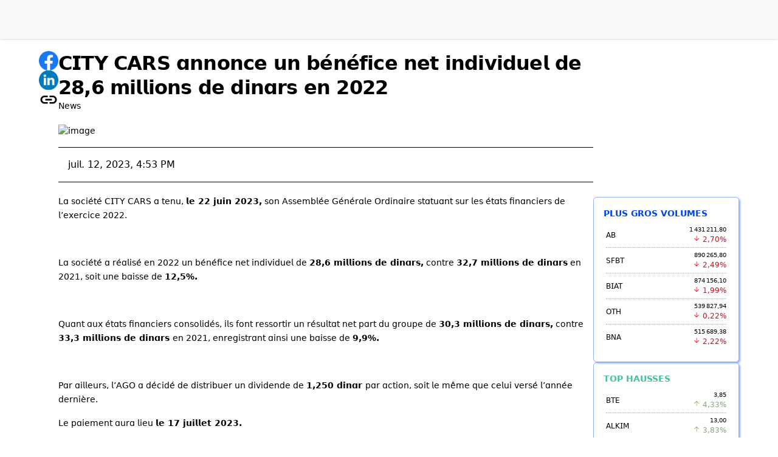

--- FILE ---
content_type: text/html; charset=utf-8
request_url: https://irbe7.com/actualites/news/city-cars-annonce-un-b%C3%A9n%C3%A9fice-net-individuel-de-28,6-millions-de-dinars-en-2022/64aeda900df42e60c00df4f3
body_size: 24955
content:
<!DOCTYPE html><html lang="fr" data-critters-container><head>
        <title>CITY CARS annonce un bénéfice net individuel de 28,6 millions de dinars en 2022</title>
        <meta charset="utf-8">
        <meta http-equiv="Content-Type" content="text/html; charset=UTF-8">
        
        
        <meta name="viewport" content="width=device-width, height=device-height, initial-scale=1.0, minimum-scale=1.0">
        <meta property="fb:app_id" content="658491012919128">
        <meta property="fb:pages" content="2186959121566424">
        <meta name="google-site-verification" content="ygHdzxFPYVMH76FsM5NTtVPlyaGw61wIGTZecKBim-8">
        <meta property="og:title" content="CITY CARS annonce un bénéfice net individuel de 28,6 millions de dinars en 2022">
        <meta property="og:site_name" content="Irbe7">
        <meta property="og:type" content="article">
        <meta property="og:url" content="https://irbe7.com/actualites/news/city-cars-annonce-un-benefice-net-individuel-de-28-6-millions-de-dinars-en-2022/64aeda900df42e60c00df4f3">
        <meta property="og:image" content="https://d3b156xx8s447.cloudfront.net/uploads/article/2023/7/12/1689180816532-24f77464-e91a-4fac-b895-264f6c036be7.webp">
        <meta content="CITY CARS annonce un bénéfice net individuel de 28,6 millions de dinars en 2022" name="twitter:title">
        
        <meta content="summary" name="twitter:card">
        <meta content="@Irbe7bourse" name="twitter:site">
        <meta content="https://d3b156xx8s447.cloudfront.net/uploads/article/2023/7/12/1689180816532-24f77464-e91a-4fac-b895-264f6c036be7.webp" name="twitter:image">
      

        <!-- NewsMediaOrganization Schema -->
        <script type="application/ld+json">
            {
                "@context": "https://schema.org",
                "@type": "NewsMediaOrganization",
                "name": "irbe7.com/",
                "url": "https://irbe7.com/",
                "logo": {
                    "@type": "ImageObject",
                    "url": "https://d3b156xx8s447.cloudfront.net/Logo/LogoIrbe7",
                    "width": "600",
                    "height": "60"
                },
                "address": {
                    "@type": "PostalAddress",
                    "streetAddress": "10 avenue H. Bourguiba",
                    "addressLocality": "Ariana",
                    "addressRegion": "Tunisie",
                    "postalCode": "2080"
                }
            }
        </script>

        <!-- NavigationElement Schema -->
        <script type="application/ld+json">
            [
                {
                    "@context": "https://schema.org",
                    "@type": "SiteNavigationElement",
                    "name": "Irbe7 - L'actualité de la bourse de Tunis",
                    "url": "https://irbe7.com"
                },
                {
                    "@context": "https://schema.org",
                    "@type": "SiteNavigationElement",
                    "name": "Irbe7 - L'actualité de la bourse de Tunis",
                    "url": "https://irbe7.com/actualites"
                },
                {
                    "@context": "https://schema.org",
                    "@type": "SiteNavigationElement",
                    "name": "Actualités financières et boursières en temps réel",
                    "url": "https://irbe7.com/actualites/articles"
                },
                {
                    "@context": "https://schema.org",
                    "@type": "SiteNavigationElement",
                    "name": "News financières, boursières et économiques",
                    "url": "https://irbe7.com/actualites/news"
                },
                {
                    "@context": "https://schema.org",
                    "@type": "SiteNavigationElement",
                    "name": "Actifs",
                    "url": "https://irbe7.com/actifs"
                },
                {
                    "@context": "https://schema.org",
                    "@type": "SiteNavigationElement",
                    "name": "Émissions boursières - Décryptage et analyses sur Irbe7",
                    "url": "https://irbe7.com/emission/"
                },
                {
                    "@context": "https://schema.org",
                    "@type": "SiteNavigationElement",
                    "name": "Graphique TUNINDEX",
                    "url": "https://irbe7.com/graphique/TUNINDEX"
                }
            ]
        </script>
        <!--  compatible with handheld devices -->
        <meta name="HandheldFriendly" content="True">
        <meta name="Language" content="fr">
        <base href="/">

        <!-- Favicon -->
        <link rel="icon" type="image/png" href="favicon-16x16.png">
        <link rel="icon" type="image/png" href="favicon-32x32.png">

        <!-- Fonts -->
        <link href="https://fonts.gstatic.com" rel="preconnect">

        <style>@font-face{font-family:'IBM Plex Mono';font-style:italic;font-weight:400;font-display:swap;src:url(https://fonts.gstatic.com/s/ibmplexmono/v20/-F6pfjptAgt5VM-kVkqdyU8n1ioa2Hdgv-s.woff2) format('woff2');unicode-range:U+0460-052F, U+1C80-1C8A, U+20B4, U+2DE0-2DFF, U+A640-A69F, U+FE2E-FE2F;}@font-face{font-family:'IBM Plex Mono';font-style:italic;font-weight:400;font-display:swap;src:url(https://fonts.gstatic.com/s/ibmplexmono/v20/-F6pfjptAgt5VM-kVkqdyU8n1ioa0Xdgv-s.woff2) format('woff2');unicode-range:U+0301, U+0400-045F, U+0490-0491, U+04B0-04B1, U+2116;}@font-face{font-family:'IBM Plex Mono';font-style:italic;font-weight:400;font-display:swap;src:url(https://fonts.gstatic.com/s/ibmplexmono/v20/-F6pfjptAgt5VM-kVkqdyU8n1ioa2ndgv-s.woff2) format('woff2');unicode-range:U+0102-0103, U+0110-0111, U+0128-0129, U+0168-0169, U+01A0-01A1, U+01AF-01B0, U+0300-0301, U+0303-0304, U+0308-0309, U+0323, U+0329, U+1EA0-1EF9, U+20AB;}@font-face{font-family:'IBM Plex Mono';font-style:italic;font-weight:400;font-display:swap;src:url(https://fonts.gstatic.com/s/ibmplexmono/v20/-F6pfjptAgt5VM-kVkqdyU8n1ioa23dgv-s.woff2) format('woff2');unicode-range:U+0100-02BA, U+02BD-02C5, U+02C7-02CC, U+02CE-02D7, U+02DD-02FF, U+0304, U+0308, U+0329, U+1D00-1DBF, U+1E00-1E9F, U+1EF2-1EFF, U+2020, U+20A0-20AB, U+20AD-20C0, U+2113, U+2C60-2C7F, U+A720-A7FF;}@font-face{font-family:'IBM Plex Mono';font-style:italic;font-weight:400;font-display:swap;src:url(https://fonts.gstatic.com/s/ibmplexmono/v20/-F6pfjptAgt5VM-kVkqdyU8n1ioa1Xdg.woff2) format('woff2');unicode-range:U+0000-00FF, U+0131, U+0152-0153, U+02BB-02BC, U+02C6, U+02DA, U+02DC, U+0304, U+0308, U+0329, U+2000-206F, U+20AC, U+2122, U+2191, U+2193, U+2212, U+2215, U+FEFF, U+FFFD;}@font-face{font-family:'IBM Plex Mono';font-style:normal;font-weight:400;font-display:swap;src:url(https://fonts.gstatic.com/s/ibmplexmono/v20/-F63fjptAgt5VM-kVkqdyU8n1iIq129k.woff2) format('woff2');unicode-range:U+0460-052F, U+1C80-1C8A, U+20B4, U+2DE0-2DFF, U+A640-A69F, U+FE2E-FE2F;}@font-face{font-family:'IBM Plex Mono';font-style:normal;font-weight:400;font-display:swap;src:url(https://fonts.gstatic.com/s/ibmplexmono/v20/-F63fjptAgt5VM-kVkqdyU8n1isq129k.woff2) format('woff2');unicode-range:U+0301, U+0400-045F, U+0490-0491, U+04B0-04B1, U+2116;}@font-face{font-family:'IBM Plex Mono';font-style:normal;font-weight:400;font-display:swap;src:url(https://fonts.gstatic.com/s/ibmplexmono/v20/-F63fjptAgt5VM-kVkqdyU8n1iAq129k.woff2) format('woff2');unicode-range:U+0102-0103, U+0110-0111, U+0128-0129, U+0168-0169, U+01A0-01A1, U+01AF-01B0, U+0300-0301, U+0303-0304, U+0308-0309, U+0323, U+0329, U+1EA0-1EF9, U+20AB;}@font-face{font-family:'IBM Plex Mono';font-style:normal;font-weight:400;font-display:swap;src:url(https://fonts.gstatic.com/s/ibmplexmono/v20/-F63fjptAgt5VM-kVkqdyU8n1iEq129k.woff2) format('woff2');unicode-range:U+0100-02BA, U+02BD-02C5, U+02C7-02CC, U+02CE-02D7, U+02DD-02FF, U+0304, U+0308, U+0329, U+1D00-1DBF, U+1E00-1E9F, U+1EF2-1EFF, U+2020, U+20A0-20AB, U+20AD-20C0, U+2113, U+2C60-2C7F, U+A720-A7FF;}@font-face{font-family:'IBM Plex Mono';font-style:normal;font-weight:400;font-display:swap;src:url(https://fonts.gstatic.com/s/ibmplexmono/v20/-F63fjptAgt5VM-kVkqdyU8n1i8q1w.woff2) format('woff2');unicode-range:U+0000-00FF, U+0131, U+0152-0153, U+02BB-02BC, U+02C6, U+02DA, U+02DC, U+0304, U+0308, U+0329, U+2000-206F, U+20AC, U+2122, U+2191, U+2193, U+2212, U+2215, U+FEFF, U+FFFD;}@font-face{font-family:'IBM Plex Mono';font-style:normal;font-weight:500;font-display:swap;src:url(https://fonts.gstatic.com/s/ibmplexmono/v20/-F6qfjptAgt5VM-kVkqdyU8n3twJwl1FgtIU.woff2) format('woff2');unicode-range:U+0460-052F, U+1C80-1C8A, U+20B4, U+2DE0-2DFF, U+A640-A69F, U+FE2E-FE2F;}@font-face{font-family:'IBM Plex Mono';font-style:normal;font-weight:500;font-display:swap;src:url(https://fonts.gstatic.com/s/ibmplexmono/v20/-F6qfjptAgt5VM-kVkqdyU8n3twJwlRFgtIU.woff2) format('woff2');unicode-range:U+0301, U+0400-045F, U+0490-0491, U+04B0-04B1, U+2116;}@font-face{font-family:'IBM Plex Mono';font-style:normal;font-weight:500;font-display:swap;src:url(https://fonts.gstatic.com/s/ibmplexmono/v20/-F6qfjptAgt5VM-kVkqdyU8n3twJwl9FgtIU.woff2) format('woff2');unicode-range:U+0102-0103, U+0110-0111, U+0128-0129, U+0168-0169, U+01A0-01A1, U+01AF-01B0, U+0300-0301, U+0303-0304, U+0308-0309, U+0323, U+0329, U+1EA0-1EF9, U+20AB;}@font-face{font-family:'IBM Plex Mono';font-style:normal;font-weight:500;font-display:swap;src:url(https://fonts.gstatic.com/s/ibmplexmono/v20/-F6qfjptAgt5VM-kVkqdyU8n3twJwl5FgtIU.woff2) format('woff2');unicode-range:U+0100-02BA, U+02BD-02C5, U+02C7-02CC, U+02CE-02D7, U+02DD-02FF, U+0304, U+0308, U+0329, U+1D00-1DBF, U+1E00-1E9F, U+1EF2-1EFF, U+2020, U+20A0-20AB, U+20AD-20C0, U+2113, U+2C60-2C7F, U+A720-A7FF;}@font-face{font-family:'IBM Plex Mono';font-style:normal;font-weight:500;font-display:swap;src:url(https://fonts.gstatic.com/s/ibmplexmono/v20/-F6qfjptAgt5VM-kVkqdyU8n3twJwlBFgg.woff2) format('woff2');unicode-range:U+0000-00FF, U+0131, U+0152-0153, U+02BB-02BC, U+02C6, U+02DA, U+02DC, U+0304, U+0308, U+0329, U+2000-206F, U+20AC, U+2122, U+2191, U+2193, U+2212, U+2215, U+FEFF, U+FFFD;}@font-face{font-family:'IBM Plex Mono';font-style:normal;font-weight:600;font-display:swap;src:url(https://fonts.gstatic.com/s/ibmplexmono/v20/-F6qfjptAgt5VM-kVkqdyU8n3vAOwl1FgtIU.woff2) format('woff2');unicode-range:U+0460-052F, U+1C80-1C8A, U+20B4, U+2DE0-2DFF, U+A640-A69F, U+FE2E-FE2F;}@font-face{font-family:'IBM Plex Mono';font-style:normal;font-weight:600;font-display:swap;src:url(https://fonts.gstatic.com/s/ibmplexmono/v20/-F6qfjptAgt5VM-kVkqdyU8n3vAOwlRFgtIU.woff2) format('woff2');unicode-range:U+0301, U+0400-045F, U+0490-0491, U+04B0-04B1, U+2116;}@font-face{font-family:'IBM Plex Mono';font-style:normal;font-weight:600;font-display:swap;src:url(https://fonts.gstatic.com/s/ibmplexmono/v20/-F6qfjptAgt5VM-kVkqdyU8n3vAOwl9FgtIU.woff2) format('woff2');unicode-range:U+0102-0103, U+0110-0111, U+0128-0129, U+0168-0169, U+01A0-01A1, U+01AF-01B0, U+0300-0301, U+0303-0304, U+0308-0309, U+0323, U+0329, U+1EA0-1EF9, U+20AB;}@font-face{font-family:'IBM Plex Mono';font-style:normal;font-weight:600;font-display:swap;src:url(https://fonts.gstatic.com/s/ibmplexmono/v20/-F6qfjptAgt5VM-kVkqdyU8n3vAOwl5FgtIU.woff2) format('woff2');unicode-range:U+0100-02BA, U+02BD-02C5, U+02C7-02CC, U+02CE-02D7, U+02DD-02FF, U+0304, U+0308, U+0329, U+1D00-1DBF, U+1E00-1E9F, U+1EF2-1EFF, U+2020, U+20A0-20AB, U+20AD-20C0, U+2113, U+2C60-2C7F, U+A720-A7FF;}@font-face{font-family:'IBM Plex Mono';font-style:normal;font-weight:600;font-display:swap;src:url(https://fonts.gstatic.com/s/ibmplexmono/v20/-F6qfjptAgt5VM-kVkqdyU8n3vAOwlBFgg.woff2) format('woff2');unicode-range:U+0000-00FF, U+0131, U+0152-0153, U+02BB-02BC, U+02C6, U+02DA, U+02DC, U+0304, U+0308, U+0329, U+2000-206F, U+20AC, U+2122, U+2191, U+2193, U+2212, U+2215, U+FEFF, U+FFFD;}</style>

        <!-- Icon fonts -->
        <style>@font-face{font-family:'Material Icons';font-style:normal;font-weight:400;src:url(https://fonts.gstatic.com/s/materialicons/v145/flUhRq6tzZclQEJ-Vdg-IuiaDsNc.woff2) format('woff2');}.material-icons{font-family:'Material Icons';font-weight:normal;font-style:normal;font-size:24px;line-height:1;letter-spacing:normal;text-transform:none;display:inline-block;white-space:nowrap;word-wrap:normal;direction:ltr;-webkit-font-feature-settings:'liga';-webkit-font-smoothing:antialiased;}</style>

       
        <link rel="preconnect" href="https://d3b156xx8s447.cloudfront.net">
   <!-- Google tag (gtag.js) -->

   <script async src="https://www.googletagmanager.com/gtag/js?id=G-05RX0CW84F"></script>
<script>
   window.dataLayer = window.dataLayer || [];
   function gtag() {
       dataLayer.push(arguments);
   }
   gtag('js', new Date());
   gtag('config', 'G-05RX0CW84F');
</script>
<!-- Google ads -->
<script async src="https://pagead2.googlesyndication.com/pagead/js/adsbygoogle.js?client=ca-pub-5315136460815067" crossorigin="anonymous"></script>
<!-- Meta Pixel Code -->
<script>
!function(f,b,e,v,n,t,s)
{if(f.fbq)return;n=f.fbq=function(){n.callMethod?
n.callMethod.apply(n,arguments):n.queue.push(arguments)};
if(!f._fbq)f._fbq=n;n.push=n;n.loaded=!0;n.version='2.0';
n.queue=[];t=b.createElement(e);t.async=!0;
t.src=v;s=b.getElementsByTagName(e)[0];
s.parentNode.insertBefore(t,s)}(window, document,'script',
'https://connect.facebook.net/en_US/fbevents.js');
fbq('init', '1562101271624504');
fbq('track', 'PageView');
</script>


    <style>@charset "UTF-8";*,:before,:after{box-sizing:border-box;border-width:0;border-style:solid;border-color:#e2e8f0}:before,:after{--tw-content: ""}html{line-height:1.5;-webkit-text-size-adjust:100%;-moz-tab-size:4;tab-size:4;font-family:Inter var,ui-sans-serif,system-ui,sans-serif,"Apple Color Emoji","Segoe UI Emoji",Segoe UI Symbol,"Noto Color Emoji";font-feature-settings:normal;font-variation-settings:normal;-webkit-tap-highlight-color:transparent}body{margin:0;line-height:inherit}h1{font-size:inherit;font-weight:inherit}a{color:inherit;text-decoration:inherit}strong{font-weight:bolder}button,input{font-family:inherit;font-feature-settings:inherit;font-variation-settings:inherit;font-size:100%;font-weight:inherit;line-height:inherit;letter-spacing:inherit;color:inherit;margin:0;padding:0}button{text-transform:none}button{-webkit-appearance:button;background-color:transparent;background-image:none}h1,p{margin:0}input::placeholder{opacity:1;color:#94a3b8}button{cursor:pointer}img,svg{display:block;vertical-align:middle}img{max-width:100%;height:auto}*{text-rendering:optimizeLegibility;-o-text-rendering:optimizeLegibility;-ms-text-rendering:optimizeLegibility;-moz-text-rendering:optimizeLegibility;-webkit-text-rendering:optimizeLegibility;-webkit-tap-highlight-color:transparent}*:focus{outline:none!important}html,body{display:flex;flex-direction:column;flex:1 1 auto;width:100%;min-height:100%;-webkit-font-smoothing:auto;-moz-osx-font-smoothing:auto}html{font-size:16px}body{font-size:.875rem}body{font-feature-settings:"salt"}img{width:100%;vertical-align:top}body{--tw-text-opacity: 1 !important;color:rgba(var(--fuse-text-default-rgb),var(--tw-text-opacity))!important;--tw-bg-opacity: 1 !important;background-color:rgba(var(--fuse-bg-default-rgb),var(--tw-bg-opacity))!important}@media only screen and (min-width: 960px){body:not(.os-mac) ::-webkit-scrollbar{width:8px;height:8px;background-color:#0000}body:not(.os-mac) ::-webkit-scrollbar:hover{width:8px;height:8px;background-color:#0000000f}body:not(.os-mac) ::-webkit-scrollbar-thumb{border:2px solid transparent;border-radius:20px;box-shadow:inset 0 0 0 20px #0000003d}body:not(.os-mac) ::-webkit-scrollbar-thumb:active{border-radius:20px;box-shadow:inset 0 0 0 20px #0000005e}}@media print{html{font-size:12px!important}body{background:none!important}}*,:before,:after{--tw-border-spacing-x: 0;--tw-border-spacing-y: 0;--tw-translate-x: 0;--tw-translate-y: 0;--tw-rotate: 0;--tw-skew-x: 0;--tw-skew-y: 0;--tw-scale-x: 1;--tw-scale-y: 1;--tw-pan-x: ;--tw-pan-y: ;--tw-pinch-zoom: ;--tw-scroll-snap-strictness: proximity;--tw-gradient-from-position: ;--tw-gradient-via-position: ;--tw-gradient-to-position: ;--tw-ordinal: ;--tw-slashed-zero: ;--tw-numeric-figure: ;--tw-numeric-spacing: ;--tw-numeric-fraction: ;--tw-ring-inset: ;--tw-ring-offset-width: 0px;--tw-ring-offset-color: #fff;--tw-ring-color: rgb(59 130 246 / .5);--tw-ring-offset-shadow: 0 0 #0000;--tw-ring-shadow: 0 0 #0000;--tw-shadow: 0 0 #0000;--tw-shadow-colored: 0 0 #0000;--tw-blur: ;--tw-brightness: ;--tw-contrast: ;--tw-grayscale: ;--tw-hue-rotate: ;--tw-invert: ;--tw-saturate: ;--tw-sepia: ;--tw-drop-shadow: ;--tw-backdrop-blur: ;--tw-backdrop-brightness: ;--tw-backdrop-contrast: ;--tw-backdrop-grayscale: ;--tw-backdrop-hue-rotate: ;--tw-backdrop-invert: ;--tw-backdrop-opacity: ;--tw-backdrop-saturate: ;--tw-backdrop-sepia: ;--tw-contain-size: ;--tw-contain-layout: ;--tw-contain-paint: ;--tw-contain-style: }.mat-icon{--tw-text-opacity: 1;color:rgba(var(--fuse-mat-icon-rgb),var(--tw-text-opacity))}body{--fuse-primary-50: #eef2ff;--fuse-primary-50-rgb: 238,242,255;--fuse-primary-100: #e0e7ff;--fuse-primary-100-rgb: 224,231,255;--fuse-primary-200: #c7d2fe;--fuse-primary-200-rgb: 199,210,254;--fuse-primary-300: #a5b4fc;--fuse-primary-300-rgb: 165,180,252;--fuse-primary-400: #818cf8;--fuse-primary-400-rgb: 129,140,248;--fuse-primary-500: #6366f1;--fuse-primary-500-rgb: 99,102,241;--fuse-primary-600: #4f46e5;--fuse-primary-600-rgb: 79,70,229;--fuse-primary-700: #4338ca;--fuse-primary-700-rgb: 67,56,202;--fuse-primary-800: #3730a3;--fuse-primary-800-rgb: 55,48,163;--fuse-primary-900: #312e81;--fuse-primary-900-rgb: 49,46,129;--fuse-primary-950: #1e1b4b;--fuse-primary-950-rgb: 30,27,75;--fuse-primary: #4f46e5;--fuse-primary-rgb: 79,70,229;--fuse-on-primary-50: #1e1b4b;--fuse-on-primary-50-rgb: 30,27,75;--fuse-on-primary-100: #1e1b4b;--fuse-on-primary-100-rgb: 30,27,75;--fuse-on-primary-200: #1e1b4b;--fuse-on-primary-200-rgb: 30,27,75;--fuse-on-primary-300: #1e1b4b;--fuse-on-primary-300-rgb: 30,27,75;--fuse-on-primary-400: #1e1b4b;--fuse-on-primary-400-rgb: 30,27,75;--fuse-on-primary-500: #FFFFFF;--fuse-on-primary-500-rgb: 255,255,255;--fuse-on-primary-600: #FFFFFF;--fuse-on-primary-600-rgb: 255,255,255;--fuse-on-primary-700: #FFFFFF;--fuse-on-primary-700-rgb: 255,255,255;--fuse-on-primary-800: #FFFFFF;--fuse-on-primary-800-rgb: 255,255,255;--fuse-on-primary-900: #FFFFFF;--fuse-on-primary-900-rgb: 255,255,255;--fuse-on-primary-950: #FFFFFF;--fuse-on-primary-950-rgb: 255,255,255;--fuse-on-primary: #FFFFFF;--fuse-on-primary-rgb: 255,255,255;--fuse-accent-50: #f8fafc;--fuse-accent-50-rgb: 248,250,252;--fuse-accent-100: #f1f5f9;--fuse-accent-100-rgb: 241,245,249;--fuse-accent-200: #e2e8f0;--fuse-accent-200-rgb: 226,232,240;--fuse-accent-300: #cbd5e1;--fuse-accent-300-rgb: 203,213,225;--fuse-accent-400: #94a3b8;--fuse-accent-400-rgb: 148,163,184;--fuse-accent-500: #64748b;--fuse-accent-500-rgb: 100,116,139;--fuse-accent-600: #475569;--fuse-accent-600-rgb: 71,85,105;--fuse-accent-700: #334155;--fuse-accent-700-rgb: 51,65,85;--fuse-accent-800: #1e293b;--fuse-accent-800-rgb: 30,41,59;--fuse-accent-900: #0f172a;--fuse-accent-900-rgb: 15,23,42;--fuse-accent-950: #020617;--fuse-accent-950-rgb: 2,6,23;--fuse-accent: #1e293b;--fuse-accent-rgb: 30,41,59;--fuse-on-accent-50: #020617;--fuse-on-accent-50-rgb: 2,6,23;--fuse-on-accent-100: #020617;--fuse-on-accent-100-rgb: 2,6,23;--fuse-on-accent-200: #020617;--fuse-on-accent-200-rgb: 2,6,23;--fuse-on-accent-300: #020617;--fuse-on-accent-300-rgb: 2,6,23;--fuse-on-accent-400: #020617;--fuse-on-accent-400-rgb: 2,6,23;--fuse-on-accent-500: #FFFFFF;--fuse-on-accent-500-rgb: 255,255,255;--fuse-on-accent-600: #FFFFFF;--fuse-on-accent-600-rgb: 255,255,255;--fuse-on-accent-700: #FFFFFF;--fuse-on-accent-700-rgb: 255,255,255;--fuse-on-accent-800: #FFFFFF;--fuse-on-accent-800-rgb: 255,255,255;--fuse-on-accent-900: #FFFFFF;--fuse-on-accent-900-rgb: 255,255,255;--fuse-on-accent-950: #FFFFFF;--fuse-on-accent-950-rgb: 255,255,255;--fuse-on-accent: #FFFFFF;--fuse-on-accent-rgb: 255,255,255;--fuse-warn-50: #fef2f2;--fuse-warn-50-rgb: 254,242,242;--fuse-warn-100: #fee2e2;--fuse-warn-100-rgb: 254,226,226;--fuse-warn-200: #fecaca;--fuse-warn-200-rgb: 254,202,202;--fuse-warn-300: #fca5a5;--fuse-warn-300-rgb: 252,165,165;--fuse-warn-400: #f87171;--fuse-warn-400-rgb: 248,113,113;--fuse-warn-500: #ef4444;--fuse-warn-500-rgb: 239,68,68;--fuse-warn-600: #dc2626;--fuse-warn-600-rgb: 220,38,38;--fuse-warn-700: #b91c1c;--fuse-warn-700-rgb: 185,28,28;--fuse-warn-800: #991b1b;--fuse-warn-800-rgb: 153,27,27;--fuse-warn-900: #7f1d1d;--fuse-warn-900-rgb: 127,29,29;--fuse-warn-950: #450a0a;--fuse-warn-950-rgb: 69,10,10;--fuse-warn: #dc2626;--fuse-warn-rgb: 220,38,38;--fuse-on-warn-50: #450a0a;--fuse-on-warn-50-rgb: 69,10,10;--fuse-on-warn-100: #450a0a;--fuse-on-warn-100-rgb: 69,10,10;--fuse-on-warn-200: #450a0a;--fuse-on-warn-200-rgb: 69,10,10;--fuse-on-warn-300: #450a0a;--fuse-on-warn-300-rgb: 69,10,10;--fuse-on-warn-400: #450a0a;--fuse-on-warn-400-rgb: 69,10,10;--fuse-on-warn-500: #fef2f2;--fuse-on-warn-500-rgb: 254,242,242;--fuse-on-warn-600: #FFFFFF;--fuse-on-warn-600-rgb: 255,255,255;--fuse-on-warn-700: #FFFFFF;--fuse-on-warn-700-rgb: 255,255,255;--fuse-on-warn-800: #FFFFFF;--fuse-on-warn-800-rgb: 255,255,255;--fuse-on-warn-900: #FFFFFF;--fuse-on-warn-900-rgb: 255,255,255;--fuse-on-warn-950: #FFFFFF;--fuse-on-warn-950-rgb: 255,255,255;--fuse-on-warn: #FFFFFF;--fuse-on-warn-rgb: 255,255,255}.editor-content p{color:#374151;line-height:1.7;margin-bottom:1rem}.editor-content strong{font-weight:700}html{--mat-option-label-text-font: "Inter var", ui-sans-serif,system-ui,sans-serif,"Apple Color Emoji","Segoe UI Emoji","Segoe UI Symbol","Noto Color Emoji";--mat-option-label-text-line-height: 1.5rem;--mat-option-label-text-size: .875rem;--mat-option-label-text-tracking: normal;--mat-option-label-text-weight: 400;--mat-optgroup-label-text-font: "Inter var", ui-sans-serif,system-ui,sans-serif,"Apple Color Emoji","Segoe UI Emoji","Segoe UI Symbol","Noto Color Emoji";--mat-optgroup-label-text-line-height: 1.5rem;--mat-optgroup-label-text-size: .875rem;--mat-optgroup-label-text-tracking: normal;--mat-optgroup-label-text-weight: 400;--mdc-elevated-card-container-shape: 4px;--mdc-outlined-card-container-shape: 4px;--mdc-outlined-card-outline-width: 1px;--mat-card-title-text-font: "Inter var", ui-sans-serif,system-ui,sans-serif,"Apple Color Emoji","Segoe UI Emoji","Segoe UI Symbol","Noto Color Emoji";--mat-card-title-text-line-height: 1.5rem;--mat-card-title-text-size: .875rem;--mat-card-title-text-tracking: normal;--mat-card-title-text-weight: 400;--mat-card-subtitle-text-font: "Inter var", ui-sans-serif,system-ui,sans-serif,"Apple Color Emoji","Segoe UI Emoji","Segoe UI Symbol","Noto Color Emoji";--mat-card-subtitle-text-line-height: 1.25rem;--mat-card-subtitle-text-size: .875rem;--mat-card-subtitle-text-tracking: normal;--mat-card-subtitle-text-weight: 600;--mdc-linear-progress-active-indicator-height: 4px;--mdc-linear-progress-track-height: 4px;--mdc-linear-progress-track-shape: 0;--mdc-plain-tooltip-container-shape: 4px;--mdc-plain-tooltip-supporting-text-line-height: 16px;--mdc-plain-tooltip-supporting-text-font: "Inter var", ui-sans-serif,system-ui,sans-serif,"Apple Color Emoji","Segoe UI Emoji","Segoe UI Symbol","Noto Color Emoji";--mdc-plain-tooltip-supporting-text-size: .75rem;--mdc-plain-tooltip-supporting-text-weight: 400;--mdc-plain-tooltip-supporting-text-tracking: normal;--mdc-filled-text-field-active-indicator-height: 1px;--mdc-filled-text-field-focus-active-indicator-height: 2px;--mdc-filled-text-field-container-shape: 4px;--mdc-outlined-text-field-outline-width: 1px;--mdc-outlined-text-field-focus-outline-width: 2px;--mdc-outlined-text-field-container-shape: 4px;--mat-form-field-container-height: 56px;--mat-form-field-filled-label-display: block;--mat-form-field-container-vertical-padding: 16px;--mat-form-field-filled-with-label-container-padding-top: 24px;--mat-form-field-filled-with-label-container-padding-bottom: 8px;--mdc-filled-text-field-label-text-font: "Inter var", ui-sans-serif,system-ui,sans-serif,"Apple Color Emoji","Segoe UI Emoji","Segoe UI Symbol","Noto Color Emoji";--mdc-filled-text-field-label-text-size: .875rem;--mdc-filled-text-field-label-text-tracking: normal;--mdc-filled-text-field-label-text-weight: 400;--mdc-outlined-text-field-label-text-font: "Inter var", ui-sans-serif,system-ui,sans-serif,"Apple Color Emoji","Segoe UI Emoji","Segoe UI Symbol","Noto Color Emoji";--mdc-outlined-text-field-label-text-size: .875rem;--mdc-outlined-text-field-label-text-tracking: normal;--mdc-outlined-text-field-label-text-weight: 400;--mat-form-field-container-text-font: "Inter var", ui-sans-serif,system-ui,sans-serif,"Apple Color Emoji","Segoe UI Emoji","Segoe UI Symbol","Noto Color Emoji";--mat-form-field-container-text-line-height: 1.5rem;--mat-form-field-container-text-size: .875rem;--mat-form-field-container-text-tracking: normal;--mat-form-field-container-text-weight: 400;--mat-form-field-outlined-label-text-populated-size: .875rem;--mat-form-field-subscript-text-font: "Inter var", ui-sans-serif,system-ui,sans-serif,"Apple Color Emoji","Segoe UI Emoji","Segoe UI Symbol","Noto Color Emoji";--mat-form-field-subscript-text-line-height: 1rem;--mat-form-field-subscript-text-size: .75rem;--mat-form-field-subscript-text-tracking: normal;--mat-form-field-subscript-text-weight: 400;--mat-select-container-elevation-shadow: 0px 5px 5px -3px rgba(0, 0, 0, .2), 0px 8px 10px 1px rgba(0, 0, 0, .14), 0px 3px 14px 2px rgba(0, 0, 0, .12);--mat-select-arrow-transform: translateY(-8px);--mat-select-trigger-text-font: "Inter var", ui-sans-serif,system-ui,sans-serif,"Apple Color Emoji","Segoe UI Emoji","Segoe UI Symbol","Noto Color Emoji";--mat-select-trigger-text-line-height: 1.5rem;--mat-select-trigger-text-size: .875rem;--mat-select-trigger-text-tracking: normal;--mat-select-trigger-text-weight: 400;--mat-autocomplete-container-shape: 4px;--mat-autocomplete-container-elevation-shadow: 0px 5px 5px -3px rgba(0, 0, 0, .2), 0px 8px 10px 1px rgba(0, 0, 0, .14), 0px 3px 14px 2px rgba(0, 0, 0, .12);--mdc-dialog-container-shape: 4px;--mat-dialog-container-elevation-shadow: 0px 11px 15px -7px rgba(0, 0, 0, .2), 0px 24px 38px 3px rgba(0, 0, 0, .14), 0px 9px 46px 8px rgba(0, 0, 0, .12);--mat-dialog-container-max-width: 80vw;--mat-dialog-container-small-max-width: 80vw;--mat-dialog-container-min-width: 0;--mat-dialog-actions-alignment: start;--mat-dialog-actions-padding: 8px;--mat-dialog-content-padding: 20px 24px;--mat-dialog-with-actions-content-padding: 20px 24px;--mat-dialog-headline-padding: 0 24px 9px;--mdc-dialog-subhead-font: "Inter var", ui-sans-serif,system-ui,sans-serif,"Apple Color Emoji","Segoe UI Emoji","Segoe UI Symbol","Noto Color Emoji";--mdc-dialog-subhead-line-height: 1.5rem;--mdc-dialog-subhead-size: .875rem;--mdc-dialog-subhead-weight: 400;--mdc-dialog-subhead-tracking: normal;--mdc-dialog-supporting-text-font: "Inter var", ui-sans-serif,system-ui,sans-serif,"Apple Color Emoji","Segoe UI Emoji","Segoe UI Symbol","Noto Color Emoji";--mdc-dialog-supporting-text-line-height: 1.5rem;--mdc-dialog-supporting-text-size: .875rem;--mdc-dialog-supporting-text-weight: 400;--mdc-dialog-supporting-text-tracking: normal}html{--mdc-switch-disabled-selected-icon-opacity: .38;--mdc-switch-disabled-track-opacity: .12;--mdc-switch-disabled-unselected-icon-opacity: .38;--mdc-switch-handle-height: 20px;--mdc-switch-handle-shape: 10px;--mdc-switch-handle-width: 20px;--mdc-switch-selected-icon-size: 18px;--mdc-switch-track-height: 14px;--mdc-switch-track-shape: 7px;--mdc-switch-track-width: 36px;--mdc-switch-unselected-icon-size: 18px;--mdc-switch-selected-focus-state-layer-opacity: .12;--mdc-switch-selected-hover-state-layer-opacity: .04;--mdc-switch-selected-pressed-state-layer-opacity: .1;--mdc-switch-unselected-focus-state-layer-opacity: .12;--mdc-switch-unselected-hover-state-layer-opacity: .04;--mdc-switch-unselected-pressed-state-layer-opacity: .1}html{--mdc-switch-state-layer-size: 40px}html{--mdc-radio-disabled-selected-icon-opacity: .38;--mdc-radio-disabled-unselected-icon-opacity: .38;--mdc-radio-state-layer-size: 40px;--mat-radio-touch-target-display: block;--mat-radio-label-text-font: "Inter var", ui-sans-serif,system-ui,sans-serif,"Apple Color Emoji","Segoe UI Emoji","Segoe UI Symbol","Noto Color Emoji";--mat-radio-label-text-line-height: 1.5rem;--mat-radio-label-text-size: .875rem;--mat-radio-label-text-tracking: normal;--mat-radio-label-text-weight: 400;--mat-slider-value-indicator-width: auto;--mat-slider-value-indicator-height: 32px;--mat-slider-value-indicator-caret-display: block;--mat-slider-value-indicator-border-radius: 4px;--mat-slider-value-indicator-padding: 0 12px;--mat-slider-value-indicator-text-transform: none;--mat-slider-value-indicator-container-transform: translateX(-50%);--mdc-slider-active-track-height: 6px;--mdc-slider-active-track-shape: 9999px;--mdc-slider-handle-height: 20px;--mdc-slider-handle-shape: 50%;--mdc-slider-handle-width: 20px;--mdc-slider-inactive-track-height: 4px;--mdc-slider-inactive-track-shape: 9999px;--mdc-slider-with-overlap-handle-outline-width: 1px;--mdc-slider-with-tick-marks-active-container-opacity: .6;--mdc-slider-with-tick-marks-container-shape: 50%;--mdc-slider-with-tick-marks-container-size: 2px;--mdc-slider-with-tick-marks-inactive-container-opacity: .6;--mdc-slider-label-label-text-font: "Inter var", ui-sans-serif,system-ui,sans-serif,"Apple Color Emoji","Segoe UI Emoji","Segoe UI Symbol","Noto Color Emoji";--mdc-slider-label-label-text-size: .875rem;--mdc-slider-label-label-text-line-height: 1.25rem;--mdc-slider-label-label-text-tracking: normal;--mdc-slider-label-label-text-weight: 600;--mat-menu-container-shape: 4px;--mat-menu-divider-bottom-spacing: 0;--mat-menu-divider-top-spacing: 0;--mat-menu-item-spacing: 16px;--mat-menu-item-icon-size: 24px;--mat-menu-item-leading-spacing: 16px;--mat-menu-item-trailing-spacing: 16px;--mat-menu-item-with-icon-leading-spacing: 16px;--mat-menu-item-with-icon-trailing-spacing: 16px;--mat-menu-item-label-text-font: "Inter var", ui-sans-serif,system-ui,sans-serif,"Apple Color Emoji","Segoe UI Emoji","Segoe UI Symbol","Noto Color Emoji";--mat-menu-item-label-text-size: .875rem;--mat-menu-item-label-text-tracking: normal;--mat-menu-item-label-text-line-height: 1.5rem;--mat-menu-item-label-text-weight: 400;--mdc-list-list-item-container-shape: 0;--mdc-list-list-item-leading-avatar-shape: 50%;--mdc-list-list-item-container-color: transparent;--mdc-list-list-item-selected-container-color: transparent;--mdc-list-list-item-leading-avatar-color: transparent;--mdc-list-list-item-leading-icon-size: 24px;--mdc-list-list-item-leading-avatar-size: 40px;--mdc-list-list-item-trailing-icon-size: 24px;--mdc-list-list-item-disabled-state-layer-color: transparent;--mdc-list-list-item-disabled-state-layer-opacity: 0;--mdc-list-list-item-disabled-label-text-opacity: .38;--mdc-list-list-item-disabled-leading-icon-opacity: .38;--mdc-list-list-item-disabled-trailing-icon-opacity: .38;--mat-list-active-indicator-color: transparent;--mat-list-active-indicator-shape: 4px;--mdc-list-list-item-one-line-container-height: 48px;--mdc-list-list-item-two-line-container-height: 64px;--mdc-list-list-item-three-line-container-height: 88px;--mat-list-list-item-leading-icon-start-space: 16px;--mat-list-list-item-leading-icon-end-space: 32px}html{--mdc-list-list-item-label-text-font: "Inter var", ui-sans-serif,system-ui,sans-serif,"Apple Color Emoji","Segoe UI Emoji","Segoe UI Symbol","Noto Color Emoji";--mdc-list-list-item-label-text-line-height: 1.5rem;--mdc-list-list-item-label-text-size: .875rem;--mdc-list-list-item-label-text-tracking: normal;--mdc-list-list-item-label-text-weight: 400;--mdc-list-list-item-supporting-text-font: "Inter var", ui-sans-serif,system-ui,sans-serif,"Apple Color Emoji","Segoe UI Emoji","Segoe UI Symbol","Noto Color Emoji";--mdc-list-list-item-supporting-text-line-height: 1.5rem;--mdc-list-list-item-supporting-text-size: .875rem;--mdc-list-list-item-supporting-text-tracking: normal;--mdc-list-list-item-supporting-text-weight: 400;--mdc-list-list-item-trailing-supporting-text-font: "Inter var", ui-sans-serif,system-ui,sans-serif,"Apple Color Emoji","Segoe UI Emoji","Segoe UI Symbol","Noto Color Emoji";--mdc-list-list-item-trailing-supporting-text-line-height: 1rem;--mdc-list-list-item-trailing-supporting-text-size: .75rem;--mdc-list-list-item-trailing-supporting-text-tracking: normal;--mdc-list-list-item-trailing-supporting-text-weight: 400}html{--mat-paginator-container-size: 56px;--mat-paginator-form-field-container-height: 40px;--mat-paginator-form-field-container-vertical-padding: 8px;--mat-paginator-container-text-font: "Inter var", ui-sans-serif,system-ui,sans-serif,"Apple Color Emoji","Segoe UI Emoji","Segoe UI Symbol","Noto Color Emoji";--mat-paginator-container-text-line-height: 1rem;--mat-paginator-container-text-size: .75rem;--mat-paginator-container-text-tracking: normal;--mat-paginator-container-text-weight: 400;--mat-paginator-select-trigger-text-size: .75rem;--mdc-tab-indicator-active-indicator-height: 2px;--mdc-tab-indicator-active-indicator-shape: 0;--mdc-secondary-navigation-tab-container-height: 48px;--mat-tab-header-divider-color: transparent;--mat-tab-header-divider-height: 0}html{--mdc-checkbox-disabled-selected-checkmark-color: #fff;--mdc-checkbox-selected-focus-state-layer-opacity: .16;--mdc-checkbox-selected-hover-state-layer-opacity: .04;--mdc-checkbox-selected-pressed-state-layer-opacity: .16;--mdc-checkbox-unselected-focus-state-layer-opacity: .16;--mdc-checkbox-unselected-hover-state-layer-opacity: .04;--mdc-checkbox-unselected-pressed-state-layer-opacity: .16;--mdc-checkbox-state-layer-size: 40px;--mat-checkbox-touch-target-display: block;--mat-checkbox-label-text-font: "Inter var", ui-sans-serif,system-ui,sans-serif,"Apple Color Emoji","Segoe UI Emoji","Segoe UI Symbol","Noto Color Emoji";--mat-checkbox-label-text-line-height: 1.5rem;--mat-checkbox-label-text-size: .875rem;--mat-checkbox-label-text-tracking: normal;--mat-checkbox-label-text-weight: 400;--mdc-text-button-container-shape: 4px;--mdc-text-button-keep-touch-target: false;--mdc-filled-button-container-shape: 4px;--mdc-filled-button-keep-touch-target: false;--mdc-protected-button-container-shape: 4px;--mdc-protected-button-keep-touch-target: false;--mdc-outlined-button-keep-touch-target: false;--mdc-outlined-button-outline-width: 1px;--mdc-outlined-button-container-shape: 4px;--mat-text-button-horizontal-padding: 8px;--mat-text-button-with-icon-horizontal-padding: 8px;--mat-text-button-icon-spacing: 8px;--mat-text-button-icon-offset: 0;--mat-filled-button-horizontal-padding: 16px;--mat-filled-button-icon-spacing: 8px;--mat-filled-button-icon-offset: -4px;--mat-protected-button-horizontal-padding: 16px;--mat-protected-button-icon-spacing: 8px;--mat-protected-button-icon-offset: -4px;--mat-outlined-button-horizontal-padding: 15px;--mat-outlined-button-icon-spacing: 8px;--mat-outlined-button-icon-offset: -4px;--mdc-text-button-container-height: 36px;--mdc-filled-button-container-height: 36px;--mdc-outlined-button-container-height: 36px;--mdc-protected-button-container-height: 36px;--mat-text-button-touch-target-display: block;--mat-filled-button-touch-target-display: block;--mat-protected-button-touch-target-display: block;--mat-outlined-button-touch-target-display: block;--mdc-text-button-label-text-font: "Inter var", ui-sans-serif,system-ui,sans-serif,"Apple Color Emoji","Segoe UI Emoji","Segoe UI Symbol","Noto Color Emoji";--mdc-text-button-label-text-size: .875rem;--mdc-text-button-label-text-tracking: normal;--mdc-text-button-label-text-weight: 500;--mdc-text-button-label-text-transform: none;--mdc-filled-button-label-text-font: "Inter var", ui-sans-serif,system-ui,sans-serif,"Apple Color Emoji","Segoe UI Emoji","Segoe UI Symbol","Noto Color Emoji";--mdc-filled-button-label-text-size: .875rem;--mdc-filled-button-label-text-tracking: normal;--mdc-filled-button-label-text-weight: 500;--mdc-filled-button-label-text-transform: none;--mdc-outlined-button-label-text-font: "Inter var", ui-sans-serif,system-ui,sans-serif,"Apple Color Emoji","Segoe UI Emoji","Segoe UI Symbol","Noto Color Emoji";--mdc-outlined-button-label-text-size: .875rem;--mdc-outlined-button-label-text-tracking: normal;--mdc-outlined-button-label-text-weight: 500;--mdc-outlined-button-label-text-transform: none;--mdc-protected-button-label-text-font: "Inter var", ui-sans-serif,system-ui,sans-serif,"Apple Color Emoji","Segoe UI Emoji","Segoe UI Symbol","Noto Color Emoji";--mdc-protected-button-label-text-size: .875rem;--mdc-protected-button-label-text-tracking: normal;--mdc-protected-button-label-text-weight: 500;--mdc-protected-button-label-text-transform: none;--mdc-icon-button-icon-size: 24px;--mat-icon-button-touch-target-display: block}html{--mdc-fab-container-shape: 50%;--mdc-fab-icon-size: 24px;--mdc-fab-small-container-shape: 50%;--mdc-fab-small-icon-size: 24px;--mdc-extended-fab-container-height: 48px;--mdc-extended-fab-container-shape: 24px;--mat-fab-touch-target-display: block;--mat-fab-small-touch-target-display: block;--mdc-extended-fab-label-text-font: "Inter var", ui-sans-serif,system-ui,sans-serif,"Apple Color Emoji","Segoe UI Emoji","Segoe UI Symbol","Noto Color Emoji";--mdc-extended-fab-label-text-size: .875rem;--mdc-extended-fab-label-text-tracking: normal;--mdc-extended-fab-label-text-weight: 500;--mdc-snackbar-container-shape: 4px;--mdc-snackbar-supporting-text-font: "Inter var", ui-sans-serif,system-ui,sans-serif,"Apple Color Emoji","Segoe UI Emoji","Segoe UI Symbol","Noto Color Emoji";--mdc-snackbar-supporting-text-line-height: 1.5rem;--mdc-snackbar-supporting-text-size: .875rem;--mdc-snackbar-supporting-text-weight: 400;--mat-table-row-item-outline-width: 1px;--mat-table-header-container-height: 56px;--mat-table-footer-container-height: 52px;--mat-table-row-item-container-height: 52px;--mat-table-header-headline-font: "Inter var", ui-sans-serif,system-ui,sans-serif,"Apple Color Emoji","Segoe UI Emoji","Segoe UI Symbol","Noto Color Emoji";--mat-table-header-headline-line-height: 1.25rem;--mat-table-header-headline-size: .875rem;--mat-table-header-headline-weight: 600;--mat-table-header-headline-tracking: normal;--mat-table-row-item-label-text-font: "Inter var", ui-sans-serif,system-ui,sans-serif,"Apple Color Emoji","Segoe UI Emoji","Segoe UI Symbol","Noto Color Emoji";--mat-table-row-item-label-text-line-height: 1.5rem;--mat-table-row-item-label-text-size: .875rem;--mat-table-row-item-label-text-weight: 400;--mat-table-row-item-label-text-tracking: normal;--mat-table-footer-supporting-text-font: "Inter var", ui-sans-serif,system-ui,sans-serif,"Apple Color Emoji","Segoe UI Emoji","Segoe UI Symbol","Noto Color Emoji";--mat-table-footer-supporting-text-line-height: 1.5rem;--mat-table-footer-supporting-text-size: .875rem;--mat-table-footer-supporting-text-weight: 400;--mat-table-footer-supporting-text-tracking: normal;--mdc-circular-progress-active-indicator-width: 4px;--mdc-circular-progress-size: 48px;--mat-badge-container-shape: 50%;--mat-badge-container-size: unset;--mat-badge-small-size-container-size: unset;--mat-badge-large-size-container-size: unset;--mat-badge-legacy-container-size: 22px;--mat-badge-legacy-small-size-container-size: 16px;--mat-badge-legacy-large-size-container-size: 28px;--mat-badge-container-offset: -11px 0;--mat-badge-small-size-container-offset: -8px 0;--mat-badge-large-size-container-offset: -14px 0;--mat-badge-container-overlap-offset: -11px;--mat-badge-small-size-container-overlap-offset: -8px;--mat-badge-large-size-container-overlap-offset: -14px;--mat-badge-container-padding: 0;--mat-badge-small-size-container-padding: 0;--mat-badge-large-size-container-padding: 0;--mat-badge-text-font: "Inter var", ui-sans-serif,system-ui,sans-serif,"Apple Color Emoji","Segoe UI Emoji","Segoe UI Symbol","Noto Color Emoji";--mat-badge-text-size: 12px;--mat-badge-text-weight: 600;--mat-badge-small-size-text-size: 9px;--mat-badge-large-size-text-size: 24px;--mat-bottom-sheet-container-shape: 4px;--mat-bottom-sheet-container-text-font: "Inter var", ui-sans-serif,system-ui,sans-serif,"Apple Color Emoji","Segoe UI Emoji","Segoe UI Symbol","Noto Color Emoji";--mat-bottom-sheet-container-text-line-height: 1.5rem;--mat-bottom-sheet-container-text-size: .875rem;--mat-bottom-sheet-container-text-tracking: normal;--mat-bottom-sheet-container-text-weight: 400;--mat-legacy-button-toggle-height: 36px;--mat-legacy-button-toggle-shape: 2px;--mat-legacy-button-toggle-focus-state-layer-opacity: 1;--mat-standard-button-toggle-shape: 4px;--mat-standard-button-toggle-hover-state-layer-opacity: .04;--mat-standard-button-toggle-focus-state-layer-opacity: .12;--mat-standard-button-toggle-height: 48px;--mat-legacy-button-toggle-label-text-font: "Inter var", ui-sans-serif,system-ui,sans-serif,"Apple Color Emoji","Segoe UI Emoji","Segoe UI Symbol","Noto Color Emoji";--mat-legacy-button-toggle-label-text-line-height: 1.5rem;--mat-legacy-button-toggle-label-text-size: .875rem;--mat-legacy-button-toggle-label-text-tracking: normal;--mat-legacy-button-toggle-label-text-weight: 400;--mat-standard-button-toggle-label-text-font: "Inter var", ui-sans-serif,system-ui,sans-serif,"Apple Color Emoji","Segoe UI Emoji","Segoe UI Symbol","Noto Color Emoji";--mat-standard-button-toggle-label-text-line-height: 1.5rem;--mat-standard-button-toggle-label-text-size: .875rem;--mat-standard-button-toggle-label-text-tracking: normal;--mat-standard-button-toggle-label-text-weight: 400;--mat-datepicker-calendar-container-shape: 4px;--mat-datepicker-calendar-container-touch-shape: 4px;--mat-datepicker-calendar-container-elevation-shadow: 0px 2px 4px -1px rgba(0, 0, 0, .2), 0px 4px 5px 0px rgba(0, 0, 0, .14), 0px 1px 10px 0px rgba(0, 0, 0, .12);--mat-datepicker-calendar-container-touch-elevation-shadow: 0px 11px 15px -7px rgba(0, 0, 0, .2), 0px 24px 38px 3px rgba(0, 0, 0, .14), 0px 9px 46px 8px rgba(0, 0, 0, .12)}html{--mat-datepicker-calendar-text-font: "Inter var", ui-sans-serif,system-ui,sans-serif,"Apple Color Emoji","Segoe UI Emoji","Segoe UI Symbol","Noto Color Emoji";--mat-datepicker-calendar-text-size: 13px;--mat-datepicker-calendar-body-label-text-size: .875rem;--mat-datepicker-calendar-body-label-text-weight: 500;--mat-datepicker-calendar-period-button-text-size: .875rem;--mat-datepicker-calendar-period-button-text-weight: 500;--mat-datepicker-calendar-header-text-size: 11px;--mat-datepicker-calendar-header-text-weight: 400;--mat-divider-width: 1px;--mat-expansion-container-shape: 4px;--mat-expansion-legacy-header-indicator-display: inline-block;--mat-expansion-header-indicator-display: none;--mat-expansion-header-collapsed-state-height: 48px;--mat-expansion-header-expanded-state-height: 64px;--mat-expansion-header-text-font: "Inter var", ui-sans-serif,system-ui,sans-serif,"Apple Color Emoji","Segoe UI Emoji","Segoe UI Symbol","Noto Color Emoji";--mat-expansion-header-text-size: .875rem;--mat-expansion-header-text-weight: 600;--mat-expansion-header-text-line-height: inherit;--mat-expansion-header-text-tracking: inherit;--mat-expansion-container-text-font: "Inter var", ui-sans-serif,system-ui,sans-serif,"Apple Color Emoji","Segoe UI Emoji","Segoe UI Symbol","Noto Color Emoji";--mat-expansion-container-text-line-height: 1.5rem;--mat-expansion-container-text-size: .875rem;--mat-expansion-container-text-tracking: normal;--mat-expansion-container-text-weight: 400;--mat-grid-list-tile-header-primary-text-size: .875rem;--mat-grid-list-tile-header-secondary-text-size: .75rem;--mat-grid-list-tile-footer-primary-text-size: .875rem;--mat-grid-list-tile-footer-secondary-text-size: .75rem;--mat-sidenav-container-shape: 0;--mat-sidenav-container-elevation-shadow: 0px 8px 10px -5px rgba(0, 0, 0, .2), 0px 16px 24px 2px rgba(0, 0, 0, .14), 0px 6px 30px 5px rgba(0, 0, 0, .12);--mat-sidenav-container-width: auto;--mat-stepper-header-height: 72px;--mat-stepper-container-text-font: "Inter var", ui-sans-serif,system-ui,sans-serif,"Apple Color Emoji","Segoe UI Emoji","Segoe UI Symbol","Noto Color Emoji";--mat-stepper-header-label-text-font: "Inter var", ui-sans-serif,system-ui,sans-serif,"Apple Color Emoji","Segoe UI Emoji","Segoe UI Symbol","Noto Color Emoji";--mat-stepper-header-label-text-size: .875rem;--mat-stepper-header-label-text-weight: 400;--mat-stepper-header-error-state-label-text-size: .875rem;--mat-stepper-header-selected-state-label-text-size: .875rem;--mat-stepper-header-selected-state-label-text-weight: 400;--mat-toolbar-standard-height: 64px;--mat-toolbar-mobile-height: 56px;--mat-toolbar-title-text-font: "Inter var", ui-sans-serif,system-ui,sans-serif,"Apple Color Emoji","Segoe UI Emoji","Segoe UI Symbol","Noto Color Emoji";--mat-toolbar-title-text-line-height: 1.5rem;--mat-toolbar-title-text-size: .875rem;--mat-toolbar-title-text-tracking: normal;--mat-toolbar-title-text-weight: 400;--mat-tree-node-min-height: 48px;--mat-tree-node-text-font: "Inter var", ui-sans-serif,system-ui,sans-serif,"Apple Color Emoji","Segoe UI Emoji","Segoe UI Symbol","Noto Color Emoji";--mat-tree-node-text-size: .875rem;--mat-tree-node-text-weight: 400}*[class*=mat-],*[class*=mat-] *{-webkit-font-smoothing:auto!important;-moz-osx-font-smoothing:auto!important}.mat-icon{display:inline-flex!important;align-items:center;justify-content:center;width:24px;min-width:24px;height:24px;min-height:24px;font-size:24px;line-height:24px;-webkit-appearance:none!important}.fixed{position:fixed!important}.absolute{position:absolute!important}.relative{position:relative!important}.sticky{position:sticky!important}.bottom-4{bottom:1rem!important}.right-2{right:.5rem!important}.right-4{right:1rem!important}.top-0{top:0!important}.top-1\/2{top:50%!important}.top-20{top:5rem!important}.z-40{z-index:40!important}.z-49{z-index:49!important}.mx-auto{margin-left:auto!important;margin-right:auto!important}.my-4{margin-top:1rem!important;margin-bottom:1rem!important}.my-5{margin-top:1.25rem!important;margin-bottom:1.25rem!important}.mb-5{margin-bottom:1.25rem!important}.mt-12{margin-top:3rem!important}.mt-5{margin-top:1.25rem!important}.line-clamp-4{overflow:hidden!important;display:-webkit-box!important;-webkit-box-orient:vertical!important;-webkit-line-clamp:4!important}.flex{display:flex!important}.grid{display:grid!important}.hidden{display:none!important}.h-16{height:4rem!important}.h-26{height:6.5rem!important}.h-60{height:15rem!important}.h-8{height:2rem!important}.min-h-screen{min-height:100vh!important}.w-16{width:4rem!important}.w-26{width:6.5rem!important}.w-60{width:15rem!important}.w-8{width:2rem!important}.w-full{width:100%!important}.max-w-6xl{max-width:72rem!important}.flex-1{flex:1 1 0%!important}.-translate-y-1\/2{--tw-translate-y: -50% !important;transform:translate(var(--tw-translate-x),var(--tw-translate-y)) rotate(var(--tw-rotate)) skew(var(--tw-skew-x)) skewY(var(--tw-skew-y)) scaleX(var(--tw-scale-x)) scaleY(var(--tw-scale-y))!important}.transform{transform:translate(var(--tw-translate-x),var(--tw-translate-y)) rotate(var(--tw-rotate)) skew(var(--tw-skew-x)) skewY(var(--tw-skew-y)) scaleX(var(--tw-scale-x)) scaleY(var(--tw-scale-y))!important}.cursor-pointer{cursor:pointer!important}.grid-cols-1{grid-template-columns:repeat(1,minmax(0,1fr))!important}.flex-col{flex-direction:column!important}.flex-col-reverse{flex-direction:column-reverse!important}.items-start{align-items:flex-start!important}.items-end{align-items:flex-end!important}.items-center{align-items:center!important}.justify-center{justify-content:center!important}.justify-between{justify-content:space-between!important}.gap-2{gap:.5rem!important}.gap-3{gap:.75rem!important}.gap-4{gap:1rem!important}.gap-6{gap:1.5rem!important}.whitespace-nowrap{white-space:nowrap!important}.rounded-full{border-radius:9999px!important}.rounded-lg{border-radius:.5rem!important}.rounded-md{border-radius:.375rem!important}.border{border-width:1px!important}.border-y{border-top-width:1px!important;border-bottom-width:1px!important}.border-b{border-bottom-width:1px!important}.border-t-4{border-top-width:4px!important}.border-dotted{border-style:dotted!important}.border-\[\#91AFF4\]{--tw-border-opacity: 1 !important;border-color:rgb(145 175 244 / var(--tw-border-opacity))!important}.border-\[\#9e9e9e\]{--tw-border-opacity: 1 !important;border-color:rgb(158 158 158 / var(--tw-border-opacity))!important}.border-\[\#C1C1C1\]{--tw-border-opacity: 1 !important;border-color:rgb(193 193 193 / var(--tw-border-opacity))!important}.border-\[\#adadad\]{--tw-border-opacity: 1 !important;border-color:rgb(173 173 173 / var(--tw-border-opacity))!important}.border-black{--tw-border-opacity: 1 !important;border-color:rgb(0 0 0 / var(--tw-border-opacity))!important}.border-gray-200{--tw-border-opacity: 1 !important;border-color:rgb(226 232 240 / var(--tw-border-opacity))!important}.bg-\[\#0045E6\]{--tw-bg-opacity: 1 !important;background-color:rgb(0 69 230 / var(--tw-bg-opacity))!important}.bg-\[\#FAFAFA\]{--tw-bg-opacity: 1 !important;background-color:rgb(250 250 250 / var(--tw-bg-opacity))!important}.bg-\[\#d9d9d9\]{--tw-bg-opacity: 1 !important;background-color:rgb(217 217 217 / var(--tw-bg-opacity))!important}.bg-\[\#f5f5f5\]{--tw-bg-opacity: 1 !important;background-color:rgb(245 245 245 / var(--tw-bg-opacity))!important}.bg-blue-800{--tw-bg-opacity: 1 !important;background-color:rgb(30 64 175 / var(--tw-bg-opacity))!important}.bg-white{--tw-bg-opacity: 1 !important;background-color:rgb(255 255 255 / var(--tw-bg-opacity))!important}.object-cover{object-fit:cover!important}.p-1{padding:.25rem!important}.p-2{padding:.5rem!important}.p-3{padding:.75rem!important}.p-4{padding:1rem!important}.p-5{padding:1.25rem!important}.py-1{padding-top:.25rem!important;padding-bottom:.25rem!important}.py-4{padding-top:1rem!important;padding-bottom:1rem!important}.py-5{padding-top:1.25rem!important;padding-bottom:1.25rem!important}.pr-8{padding-right:2rem!important}.text-center{text-align:center!important}.text-3xl{font-size:1.5rem!important}.text-6xl{font-size:2.5rem!important}.text-lg{font-size:1rem!important}.text-sm{font-size:.75rem!important}.text-xs{font-size:.625rem!important}.font-bold{font-weight:700!important}.font-extrabold{font-weight:800!important}.font-light{font-weight:300!important}.font-semibold{font-weight:600!important}.uppercase{text-transform:uppercase!important}.leading-7{line-height:1.75rem!important}.tracking-tight{letter-spacing:-.025em!important}.text-\[\#0045E6\]{--tw-text-opacity: 1 !important;color:rgb(0 69 230 / var(--tw-text-opacity))!important}.text-\[\#49BFA1\]{--tw-text-opacity: 1 !important;color:rgb(73 191 161 / var(--tw-text-opacity))!important}.text-\[\#545454\]{--tw-text-opacity: 1 !important;color:rgb(84 84 84 / var(--tw-text-opacity))!important}.text-\[\#7DAF66\]{--tw-text-opacity: 1 !important;color:rgb(125 175 102 / var(--tw-text-opacity))!important}.text-\[\#E70013\]{--tw-text-opacity: 1 !important;color:rgb(231 0 19 / var(--tw-text-opacity))!important}.text-black{--tw-text-opacity: 1 !important;color:rgb(0 0 0 / var(--tw-text-opacity))!important}.text-white{--tw-text-opacity: 1 !important;color:rgb(255 255 255 / var(--tw-text-opacity))!important}.shadow{--tw-shadow: 0 1px 3px 0 rgb(0 0 0 / .1), 0 1px 2px -1px rgb(0 0 0 / .1) !important;--tw-shadow-colored: 0 1px 3px 0 var(--tw-shadow-color), 0 1px 2px -1px var(--tw-shadow-color) !important;box-shadow:var(--tw-ring-offset-shadow, 0 0 #0000),var(--tw-ring-shadow, 0 0 #0000),var(--tw-shadow)!important}.shadow-\[2px_2px_3px_0px_\#0045E670\]{--tw-shadow: 2px 2px 3px 0px #0045E670 !important;--tw-shadow-colored: 2px 2px 3px 0px var(--tw-shadow-color) !important;box-shadow:var(--tw-ring-offset-shadow, 0 0 #0000),var(--tw-ring-shadow, 0 0 #0000),var(--tw-shadow)!important}.icon-size-3{width:.75rem!important;height:.75rem!important;min-width:.75rem!important;min-height:.75rem!important;font-size:.75rem!important;line-height:.75rem!important}.icon-size-3 svg{width:.75rem!important;height:.75rem!important}.icon-size-5{width:1.25rem!important;height:1.25rem!important;min-width:1.25rem!important;min-height:1.25rem!important;font-size:1.25rem!important;line-height:1.25rem!important}.placeholder\:italic::placeholder{font-style:italic!important}.last\:border-b-0:last-child{border-bottom-width:0px!important}.last\:border-none:last-child{border-style:none!important}.hover\:underline:hover{text-decoration-line:underline!important}@media (min-width: 600px){.sm\:w-44{width:11rem!important}.sm\:text-lg{font-size:1rem!important}.sm\:leading-10{line-height:2.5rem!important}}@media (min-width: 960px){.md\:inline{display:inline!important}.md\:flex{display:flex!important}.md\:hidden{display:none!important}.md\:basis-1\/2{flex-basis:50%!important}.md\:grid-flow-col{grid-auto-flow:column!important}.md\:grid-cols-2{grid-template-columns:repeat(2,minmax(0,1fr))!important}.md\:grid-rows-3{grid-template-rows:repeat(3,minmax(0,1fr))!important}.md\:flex-row{flex-direction:row!important}.md\:gap-4{gap:1rem!important}.md\:gap-7{gap:1.75rem!important}.md\:px-10{padding-left:2.5rem!important;padding-right:2.5rem!important}.md\:px-5{padding-left:1.25rem!important;padding-right:1.25rem!important}.md\:text-4xl{font-size:2rem!important}}@media (min-width: 1280px){.lg\:hidden{display:none!important}.lg\:basis-auto{flex-basis:auto!important}.lg\:flex-row{flex-direction:row!important}.lg\:items-center{align-items:center!important}.lg\:gap-10{gap:2.5rem!important}.lg\:gap-4{gap:1rem!important}.lg\:px-10{padding-left:2.5rem!important;padding-right:2.5rem!important}.lg\:text-lg{font-size:1rem!important}.lg\:font-medium{font-weight:500!important}.lg\:uppercase{text-transform:uppercase!important}}
/*# sourceMappingURL=styles-HZ2QAC2T.css.map */
</style><link rel="stylesheet" href="styles-HZ2QAC2T.css" media="print" onload="this.media='all'"><noscript><link rel="stylesheet" href="styles-HZ2QAC2T.css"></noscript><link rel="modulepreload" href="chunk-GIB3SHX6.js"><link rel="modulepreload" href="chunk-2BMPKTCV.js"><link rel="modulepreload" href="chunk-YEZYWDGI.js"><meta name="title" content="CITY CARS annonce un bénéfice net individuel de 28,6 millions de dinars en 2022"><style ng-app-id="ng">mat-icon,mat-icon.mat-primary,mat-icon.mat-accent,mat-icon.mat-warn{color:var(--mat-icon-color)}.mat-icon{-webkit-user-select:none;user-select:none;background-repeat:no-repeat;display:inline-block;fill:currentColor;height:24px;width:24px;overflow:hidden}.mat-icon.mat-icon-inline{font-size:inherit;height:inherit;line-height:inherit;width:inherit}.mat-icon.mat-ligature-font[fontIcon]::before{content:attr(fontIcon)}[dir=rtl] .mat-icon-rtl-mirror{transform:scale(-1, 1)}.mat-form-field:not(.mat-form-field-appearance-legacy) .mat-form-field-prefix .mat-icon,.mat-form-field:not(.mat-form-field-appearance-legacy) .mat-form-field-suffix .mat-icon{display:block}.mat-form-field:not(.mat-form-field-appearance-legacy) .mat-form-field-prefix .mat-icon-button .mat-icon,.mat-form-field:not(.mat-form-field-appearance-legacy) .mat-form-field-suffix .mat-icon-button .mat-icon{margin:auto}</style><script type="application/ld+json" data-schema-type="News">{"@context":"https://schema.org","@type":"NewsArticle","mainEntityOfPage":{"@type":"WebPage","@id":"https://irbe7.com/actualites/news/city-cars-annonce-un-benefice-net-individuel-de-28-6-millions-de-dinars-en-2022/64aeda900df42e60c00df4f3"},"headline":"CITY CARS annonce un bénéfice net individuel de 28,6 millions de dinars en 2022","name":"CITY CARS annonce un bénéfice net individuel de 28,6 millions de dinars en 2022","description":null,"image":[{"@type":"ImageObject","url":"https://d3b156xx8s447.cloudfront.net/uploads/article/2023/7/12/1689180816532-24f77464-e91a-4fac-b895-264f6c036be7.webp","width":1200,"height":675,"caption":"CITY CARS annonce un bénéfice net individuel de 28,6 millions de dinars en 2022"}],"author":{"@type":"Person","name":"nour gharbi","url":"https://irbe7.com/mur-utilisateur-autre/64749df9ec85522d477d102a"},"publisher":{"@type":"Organization","name":"irbe7","url":"https://irbe7.com","logo":{"@type":"ImageObject","url":"https://d3b156xx8s447.cloudfront.net/Logo/LogoIrbe7","width":600,"height":60},"sameAs":["https://www.facebook.com/irbe7bourse","https://www.youtube.com/@irbe7Business"," https://www.instagram.com/irbe7bourse"]},"datePublished":"2023-07-12T16:53:36Z","dateModified":"2023-07-12T16:53:36Z","articleSection":null,"keywords":[null],"articleBody":"La société CITY CARS a tenu, le 22 juin 2023, son Assemblée Générale Ordinaire statuant sur les états financiers de l’exercice 2022.La société a réalisé en 2022 un bénéfice net individuel de 28,6 millions de dinars, contre 32,7 millions de dinars en 2021, soit une baisse de 12,5%.Quant aux états financiers consolidés, ils font ressortir un résultat net part du groupe de 30,3 millions de dinars, contre 33,3 millions de dinars en 2021, enregistrant ainsi une baisse de 9,9%.Par ailleurs, l’AGO a décidé de distribuer un dividende de 1,250 dinar par action, soit le même que celui versé l’année dernière.Le paiement aura lieu le 17 juillet 2023.","inLanguage":"fr-TN","isAccessibleForFree":"True"}</script><script type="application/ld+json" data-schema-type="WebPage">{"@context":"https://schema.org","@type":"WebPage","name":"CITY CARS annonce un bénéfice net individuel de 28,6 millions de dinars en 2022","description":null,"speakable":{"@type":"SpeakableSpecification","url":"https://irbe7.com/actualites/news/city-cars-annonce-un-benefice-net-individuel-de-28-6-millions-de-dinars-en-2022/64aeda900df42e60c00df4f3","mainContentOfPage":"News","language":"fr"},"isPartOf":{"@type":"WebSite","name":"Irbe7","url":"https://irbe7.com"}}</script><meta property="article:published_time" content="2023-07-12T16:53:36Z"><meta property="article:modified_time" content="2023-07-12T16:53:36Z"><link rel="canonical" href="https://irbe7.com/actualites/news/city-cars-annonce-un-b%C3%A9n%C3%A9fice-net-individuel-de-28,6-millions-de-dinars-en-2022/64aeda900df42e60c00df4f3"></head>

    <body class="fuse-splash-screen-hidden"><!--nghm-->
        <!-- App root -->
        <app-root ng-version="18.0.1" ngh="8" ng-server-context="ssr"><!----><router-outlet></router-outlet><modern-layout class="ng-tns-c3316193411-0 ng-star-inserted" ngh="7"><!----><!----><div class="flex flex-col ng-tns-c3316193411-0"><div class="flex min-h-screen flex-col ng-tns-c3316193411-0"><div class="sticky top-0 z-40 bg-[#FAFAFA] shadow ng-tns-c3316193411-0"><div class="flex h-16 items-center justify-between gap-4 p-3 md:px-10 ng-tns-c3316193411-0"><!----></div><div class="bg-[#f5f5f5] p-3 md:hidden ng-tns-c3316193411-0"><app-actif-search class="ng-tns-c3316193411-0" ngh="1"><div class="relative w-full"><input placeholder="Rechercher action et indice" class="w-full border rounded-full bg-white border-[#9e9e9e] p-2 pr-8 placeholder:italic ng-untouched ng-pristine ng-valid" value><mat-icon role="img" class="mat-icon notranslate absolute top-1/2 transform -translate-y-1/2 right-2 mat-icon-no-color" aria-hidden="true" data-mat-icon-type="svg" data-mat-icon-name="search" data-mat-icon-namespace="feather" ngh="0"><svg x="576" y="384" viewBox="0 0 24 24" fit="" height="100%" width="100%" preserveAspectRatio="xMidYMid meet" focusable="false">
            <path fill="none" stroke-linejoin="round" stroke-linecap="round" stroke-width="2" stroke="currentColor" d="M19 11a8 8 0 11-16 0 8 8 0 0116 0zM21 21l-4.35-4.35"/>
        </svg></mat-icon><!----></div></app-actif-search></div></div><div class="relative flex-1 ng-tns-c3316193411-0"><router-outlet class="ng-tns-c3316193411-0"></router-outlet><app-news class="ng-star-inserted" ngh="6"><div class="relative w-full bg-white p-5 ng-star-inserted"><div class="mx-auto max-w-6xl"><div class="mb-5 flex md:gap-7"><div class="relative"><div class="sticky top-20 hidden flex-col gap-3 md:flex"><button><img alt="facebook.png" ngsrc="/assets/images/logo/facebook.png" height="32" width="32" class="h-8 w-8 cursor-pointer" loading="lazy" fetchpriority="auto" ng-img="true" src="/assets/images/logo/facebook.png"></button><button><img alt="linkedin.png" ngsrc="/assets/images/logo/linkedin.png" height="32" width="32" class="h-8 w-8 cursor-pointer" loading="lazy" fetchpriority="auto" ng-img="true" src="/assets/images/logo/linkedin.png"></button><button><img alt="copy_link.png" ngsrc="/assets/images/logo/copy_link.png" height="32" width="32" class="h-8 w-8 ng-star-inserted" loading="lazy" fetchpriority="auto" ng-img="true" src="/assets/images/logo/copy_link.png"><!----><!----></button></div></div><div class="flex-1"><h1 class="text-3xl font-extrabold leading-7 tracking-tight sm:leading-10 md:text-4xl"> CITY CARS annonce un bénéfice net individuel de 28,6 millions de dinars en 2022 </h1><span class="text-black-500 whitespace-nowrap"> News </span><div class="ng-star-inserted"><app-image ngh="2"><img alt="image" height="100" width="100" class="mt-5 object-cover rounded-lg w-full ng-star-inserted" loading="lazy" fetchpriority="auto" ng-img="true" src="https://d3b156xx8s447.cloudfront.net/uploads/article/2023/7/12/1689180816532-24f77464-e91a-4fac-b895-264f6c036be7.webp"><!----></app-image></div><!----><div class="my-4 border-y border-black p-4"><span class="text-lg font-light"> juil. 12, 2023, 4:53 PM </span></div><div class="my-5 w-full editor-content"><p><span style="background-color: transparent; color: rgb(0, 0, 0);">La société CITY CARS a tenu, </span><strong style="background-color: transparent; color: rgb(0, 0, 0);">le 22 juin 2023,</strong><span style="background-color: transparent; color: rgb(0, 0, 0);"> son Assemblée Générale Ordinaire statuant sur les états financiers de l’exercice 2022.</span></p><p><br></p><p><span style="background-color: transparent; color: rgb(0, 0, 0);">La société a réalisé en 2022 un bénéfice net individuel de </span><strong style="background-color: transparent; color: rgb(0, 0, 0);">28,6 millions de dinars,</strong><span style="background-color: transparent; color: rgb(0, 0, 0);"> contre </span><strong style="background-color: transparent; color: rgb(0, 0, 0);">32,7 millions de dinars</strong><span style="background-color: transparent; color: rgb(0, 0, 0);"> en 2021, soit une baisse de </span><strong style="background-color: transparent; color: rgb(0, 0, 0);">12,5%.</strong></p><p><br></p><p><span style="background-color: transparent; color: rgb(0, 0, 0);">Quant aux états financiers consolidés, ils font ressortir un résultat net part du groupe de </span><strong style="background-color: transparent; color: rgb(0, 0, 0);">30,3 millions de dinars,</strong><span style="background-color: transparent; color: rgb(0, 0, 0);"> contre </span><strong style="background-color: transparent; color: rgb(0, 0, 0);">33,3 millions de dinars </strong><span style="background-color: transparent; color: rgb(0, 0, 0);">en 2021, enregistrant ainsi une baisse de </span><strong style="background-color: transparent; color: rgb(0, 0, 0);">9,9%.</strong></p><p><br></p><p><span style="background-color: transparent; color: rgb(0, 0, 0);">Par ailleurs, l’AGO a décidé de distribuer un dividende de </span><strong style="background-color: transparent; color: rgb(0, 0, 0);">1,250 dinar </strong><span style="background-color: transparent; color: rgb(0, 0, 0);">par action, soit le même que celui versé l’année dernière.</span></p><p><span style="background-color: transparent; color: rgb(0, 0, 0);">Le paiement aura lieu </span><strong style="background-color: transparent; color: rgb(0, 0, 0);">le 17 juillet 2023.</strong></p><p><br></p><p><br></p></div></div><div class="relative"><app-stats-cards class="sticky top-20 hidden md:flex" ngh="4"><div class="flex w-60 flex-col gap-6"><app-watchlist class="h-60" ngh="3"><!----></app-watchlist><div class="rounded-md border border-[#91AFF4] p-4 shadow-[2px_2px_3px_0px_#0045E670]"><span class="font-extrabold uppercase text-[#0045E6]">PLUS GROS VOLUMES</span><div class="p-1"><a class="flex items-center justify-between border-b border-dotted border-[#adadad] py-1 last:border-none ng-star-inserted"><span class="text-sm hover:underline">AB</span><div class="flex flex-col items-end"><span class="text-xs text-black">1 431 211,80</span><span class="text-sm text-[#E70013]"><mat-icon role="img" class="mat-icon notranslate icon-size-3 text-[#E70013] mat-icon-no-color" aria-hidden="true" data-mat-icon-type="svg" data-mat-icon-name="arrow-small-down" data-mat-icon-namespace="heroicons_solid" ngh="0"><svg xmlns="http://www.w3.org/2000/svg" viewBox="0 0 24 24" fill="currentColor" aria-hidden="true" fit="" height="100%" width="100%" preserveAspectRatio="xMidYMid meet" focusable="false">
            <path fill-rule="evenodd" d="M12 3.75a.75.75 0 01.75.75v13.19l5.47-5.47a.75.75 0 111.06 1.06l-6.75 6.75a.75.75 0 01-1.06 0l-6.75-6.75a.75.75 0 111.06-1.06l5.47 5.47V4.5a.75.75 0 01.75-.75z" clip-rule="evenodd"/>
        </svg></mat-icon> 2,70%</span></div></a><a class="flex items-center justify-between border-b border-dotted border-[#adadad] py-1 last:border-none ng-star-inserted"><span class="text-sm hover:underline">SFBT</span><div class="flex flex-col items-end"><span class="text-xs text-black">890 265,80</span><span class="text-sm text-[#E70013]"><mat-icon role="img" class="mat-icon notranslate icon-size-3 text-[#E70013] mat-icon-no-color" aria-hidden="true" data-mat-icon-type="svg" data-mat-icon-name="arrow-small-down" data-mat-icon-namespace="heroicons_solid" ngh="0"><svg xmlns="http://www.w3.org/2000/svg" viewBox="0 0 24 24" fill="currentColor" aria-hidden="true" fit="" height="100%" width="100%" preserveAspectRatio="xMidYMid meet" focusable="false">
            <path fill-rule="evenodd" d="M12 3.75a.75.75 0 01.75.75v13.19l5.47-5.47a.75.75 0 111.06 1.06l-6.75 6.75a.75.75 0 01-1.06 0l-6.75-6.75a.75.75 0 111.06-1.06l5.47 5.47V4.5a.75.75 0 01.75-.75z" clip-rule="evenodd"/>
        </svg></mat-icon> 2,49%</span></div></a><a class="flex items-center justify-between border-b border-dotted border-[#adadad] py-1 last:border-none ng-star-inserted"><span class="text-sm hover:underline">BIAT</span><div class="flex flex-col items-end"><span class="text-xs text-black">874 156,10</span><span class="text-sm text-[#E70013]"><mat-icon role="img" class="mat-icon notranslate icon-size-3 text-[#E70013] mat-icon-no-color" aria-hidden="true" data-mat-icon-type="svg" data-mat-icon-name="arrow-small-down" data-mat-icon-namespace="heroicons_solid" ngh="0"><svg xmlns="http://www.w3.org/2000/svg" viewBox="0 0 24 24" fill="currentColor" aria-hidden="true" fit="" height="100%" width="100%" preserveAspectRatio="xMidYMid meet" focusable="false">
            <path fill-rule="evenodd" d="M12 3.75a.75.75 0 01.75.75v13.19l5.47-5.47a.75.75 0 111.06 1.06l-6.75 6.75a.75.75 0 01-1.06 0l-6.75-6.75a.75.75 0 111.06-1.06l5.47 5.47V4.5a.75.75 0 01.75-.75z" clip-rule="evenodd"/>
        </svg></mat-icon> 1,99%</span></div></a><a class="flex items-center justify-between border-b border-dotted border-[#adadad] py-1 last:border-none ng-star-inserted"><span class="text-sm hover:underline">OTH</span><div class="flex flex-col items-end"><span class="text-xs text-black">539 827,94</span><span class="text-sm text-[#E70013]"><mat-icon role="img" class="mat-icon notranslate icon-size-3 text-[#E70013] mat-icon-no-color" aria-hidden="true" data-mat-icon-type="svg" data-mat-icon-name="arrow-small-down" data-mat-icon-namespace="heroicons_solid" ngh="0"><svg xmlns="http://www.w3.org/2000/svg" viewBox="0 0 24 24" fill="currentColor" aria-hidden="true" fit="" height="100%" width="100%" preserveAspectRatio="xMidYMid meet" focusable="false">
            <path fill-rule="evenodd" d="M12 3.75a.75.75 0 01.75.75v13.19l5.47-5.47a.75.75 0 111.06 1.06l-6.75 6.75a.75.75 0 01-1.06 0l-6.75-6.75a.75.75 0 111.06-1.06l5.47 5.47V4.5a.75.75 0 01.75-.75z" clip-rule="evenodd"/>
        </svg></mat-icon> 0,22%</span></div></a><a class="flex items-center justify-between border-b border-dotted border-[#adadad] py-1 last:border-none ng-star-inserted"><span class="text-sm hover:underline">BNA</span><div class="flex flex-col items-end"><span class="text-xs text-black">515 689,38</span><span class="text-sm text-[#E70013]"><mat-icon role="img" class="mat-icon notranslate icon-size-3 text-[#E70013] mat-icon-no-color" aria-hidden="true" data-mat-icon-type="svg" data-mat-icon-name="arrow-small-down" data-mat-icon-namespace="heroicons_solid" ngh="0"><svg xmlns="http://www.w3.org/2000/svg" viewBox="0 0 24 24" fill="currentColor" aria-hidden="true" fit="" height="100%" width="100%" preserveAspectRatio="xMidYMid meet" focusable="false">
            <path fill-rule="evenodd" d="M12 3.75a.75.75 0 01.75.75v13.19l5.47-5.47a.75.75 0 111.06 1.06l-6.75 6.75a.75.75 0 01-1.06 0l-6.75-6.75a.75.75 0 111.06-1.06l5.47 5.47V4.5a.75.75 0 01.75-.75z" clip-rule="evenodd"/>
        </svg></mat-icon> 2,22%</span></div></a><!----></div></div><div class="rounded-md border border-[#91AFF4] p-4 shadow-[2px_2px_3px_0px_#0045E670]"><span class="font-extrabold uppercase text-[#49BFA1]">Top HAUSSES</span><div class="p-1"><a class="flex items-center justify-between border-b border-dotted border-[#adadad] py-1 last:border-none ng-star-inserted"><span class="text-sm hover:underline">BTE</span><div class="flex flex-col items-end"><span class="text-xs text-black">3,85</span><span class="text-sm text-[#7DAF66]"><mat-icon role="img" class="mat-icon notranslate icon-size-3 text-[#7DAF66] mat-icon-no-color" aria-hidden="true" data-mat-icon-type="svg" data-mat-icon-name="arrow-small-up" data-mat-icon-namespace="heroicons_solid" ngh="0"><svg xmlns="http://www.w3.org/2000/svg" viewBox="0 0 24 24" fill="currentColor" aria-hidden="true" fit="" height="100%" width="100%" preserveAspectRatio="xMidYMid meet" focusable="false">
            <path fill-rule="evenodd" d="M12 20.25a.75.75 0 01-.75-.75V6.31l-5.47 5.47a.75.75 0 01-1.06-1.06l6.75-6.75a.75.75 0 011.06 0l6.75 6.75a.75.75 0 11-1.06 1.06l-5.47-5.47V19.5a.75.75 0 01-.75.75z" clip-rule="evenodd"/>
        </svg></mat-icon> 4,33%</span></div></a><a class="flex items-center justify-between border-b border-dotted border-[#adadad] py-1 last:border-none ng-star-inserted"><span class="text-sm hover:underline">ALKIM</span><div class="flex flex-col items-end"><span class="text-xs text-black">13,00</span><span class="text-sm text-[#7DAF66]"><mat-icon role="img" class="mat-icon notranslate icon-size-3 text-[#7DAF66] mat-icon-no-color" aria-hidden="true" data-mat-icon-type="svg" data-mat-icon-name="arrow-small-up" data-mat-icon-namespace="heroicons_solid" ngh="0"><svg xmlns="http://www.w3.org/2000/svg" viewBox="0 0 24 24" fill="currentColor" aria-hidden="true" fit="" height="100%" width="100%" preserveAspectRatio="xMidYMid meet" focusable="false">
            <path fill-rule="evenodd" d="M12 20.25a.75.75 0 01-.75-.75V6.31l-5.47 5.47a.75.75 0 01-1.06-1.06l6.75-6.75a.75.75 0 011.06 0l6.75 6.75a.75.75 0 11-1.06 1.06l-5.47-5.47V19.5a.75.75 0 01-.75.75z" clip-rule="evenodd"/>
        </svg></mat-icon> 3,83%</span></div></a><a class="flex items-center justify-between border-b border-dotted border-[#adadad] py-1 last:border-none ng-star-inserted"><span class="text-sm hover:underline">STA</span><div class="flex flex-col items-end"><span class="text-xs text-black">63,30</span><span class="text-sm text-[#7DAF66]"><mat-icon role="img" class="mat-icon notranslate icon-size-3 text-[#7DAF66] mat-icon-no-color" aria-hidden="true" data-mat-icon-type="svg" data-mat-icon-name="arrow-small-up" data-mat-icon-namespace="heroicons_solid" ngh="0"><svg xmlns="http://www.w3.org/2000/svg" viewBox="0 0 24 24" fill="currentColor" aria-hidden="true" fit="" height="100%" width="100%" preserveAspectRatio="xMidYMid meet" focusable="false">
            <path fill-rule="evenodd" d="M12 20.25a.75.75 0 01-.75-.75V6.31l-5.47 5.47a.75.75 0 01-1.06-1.06l6.75-6.75a.75.75 0 011.06 0l6.75 6.75a.75.75 0 11-1.06 1.06l-5.47-5.47V19.5a.75.75 0 01-.75.75z" clip-rule="evenodd"/>
        </svg></mat-icon> 3,24%</span></div></a><a class="flex items-center justify-between border-b border-dotted border-[#adadad] py-1 last:border-none ng-star-inserted"><span class="text-sm hover:underline">TAIR</span><div class="flex flex-col items-end"><span class="text-xs text-black">0,34</span><span class="text-sm text-[#7DAF66]"><mat-icon role="img" class="mat-icon notranslate icon-size-3 text-[#7DAF66] mat-icon-no-color" aria-hidden="true" data-mat-icon-type="svg" data-mat-icon-name="arrow-small-up" data-mat-icon-namespace="heroicons_solid" ngh="0"><svg xmlns="http://www.w3.org/2000/svg" viewBox="0 0 24 24" fill="currentColor" aria-hidden="true" fit="" height="100%" width="100%" preserveAspectRatio="xMidYMid meet" focusable="false">
            <path fill-rule="evenodd" d="M12 20.25a.75.75 0 01-.75-.75V6.31l-5.47 5.47a.75.75 0 01-1.06-1.06l6.75-6.75a.75.75 0 011.06 0l6.75 6.75a.75.75 0 11-1.06 1.06l-5.47-5.47V19.5a.75.75 0 01-.75.75z" clip-rule="evenodd"/>
        </svg></mat-icon> 3,03%</span></div></a><a class="flex items-center justify-between border-b border-dotted border-[#adadad] py-1 last:border-none ng-star-inserted"><span class="text-sm hover:underline">TRE</span><div class="flex flex-col items-end"><span class="text-xs text-black">12,89</span><span class="text-sm text-[#7DAF66]"><mat-icon role="img" class="mat-icon notranslate icon-size-3 text-[#7DAF66] mat-icon-no-color" aria-hidden="true" data-mat-icon-type="svg" data-mat-icon-name="arrow-small-up" data-mat-icon-namespace="heroicons_solid" ngh="0"><svg xmlns="http://www.w3.org/2000/svg" viewBox="0 0 24 24" fill="currentColor" aria-hidden="true" fit="" height="100%" width="100%" preserveAspectRatio="xMidYMid meet" focusable="false">
            <path fill-rule="evenodd" d="M12 20.25a.75.75 0 01-.75-.75V6.31l-5.47 5.47a.75.75 0 01-1.06-1.06l6.75-6.75a.75.75 0 011.06 0l6.75 6.75a.75.75 0 11-1.06 1.06l-5.47-5.47V19.5a.75.75 0 01-.75.75z" clip-rule="evenodd"/>
        </svg></mat-icon> 2,79%</span></div></a><!----></div></div><div class="rounded-md border border-[#91AFF4] p-4 shadow-[2px_2px_3px_0px_#0045E670]"><span class="font-extrabold uppercase text-[#E70013]">Top BAISSES</span><div class="p-1"><a class="flex items-center justify-between border-b border-dotted border-[#adadad] py-1 last:border-none ng-star-inserted"><span class="text-sm hover:underline">CELL</span><div class="flex flex-col items-end"><span class="text-xs text-black">2,55</span><span class="text-sm text-[#E70013]"><mat-icon role="img" class="mat-icon notranslate icon-size-3 text-[#E70013] mat-icon-no-color" aria-hidden="true" data-mat-icon-type="svg" data-mat-icon-name="arrow-small-down" data-mat-icon-namespace="heroicons_solid" ngh="0"><svg xmlns="http://www.w3.org/2000/svg" viewBox="0 0 24 24" fill="currentColor" aria-hidden="true" fit="" height="100%" width="100%" preserveAspectRatio="xMidYMid meet" focusable="false">
            <path fill-rule="evenodd" d="M12 3.75a.75.75 0 01.75.75v13.19l5.47-5.47a.75.75 0 111.06 1.06l-6.75 6.75a.75.75 0 01-1.06 0l-6.75-6.75a.75.75 0 111.06-1.06l5.47 5.47V4.5a.75.75 0 01.75-.75z" clip-rule="evenodd"/>
        </svg></mat-icon> 5,20%</span></div></a><a class="flex items-center justify-between border-b border-dotted border-[#adadad] py-1 last:border-none ng-star-inserted"><span class="text-sm hover:underline">SOMOC</span><div class="flex flex-col items-end"><span class="text-xs text-black">0,64</span><span class="text-sm text-[#E70013]"><mat-icon role="img" class="mat-icon notranslate icon-size-3 text-[#E70013] mat-icon-no-color" aria-hidden="true" data-mat-icon-type="svg" data-mat-icon-name="arrow-small-down" data-mat-icon-namespace="heroicons_solid" ngh="0"><svg xmlns="http://www.w3.org/2000/svg" viewBox="0 0 24 24" fill="currentColor" aria-hidden="true" fit="" height="100%" width="100%" preserveAspectRatio="xMidYMid meet" focusable="false">
            <path fill-rule="evenodd" d="M12 3.75a.75.75 0 01.75.75v13.19l5.47-5.47a.75.75 0 111.06 1.06l-6.75 6.75a.75.75 0 01-1.06 0l-6.75-6.75a.75.75 0 111.06-1.06l5.47 5.47V4.5a.75.75 0 01.75-.75z" clip-rule="evenodd"/>
        </svg></mat-icon> 4,47%</span></div></a><a class="flex items-center justify-between border-b border-dotted border-[#adadad] py-1 last:border-none ng-star-inserted"><span class="text-sm hover:underline">STIP</span><div class="flex flex-col items-end"><span class="text-xs text-black">3,64</span><span class="text-sm text-[#E70013]"><mat-icon role="img" class="mat-icon notranslate icon-size-3 text-[#E70013] mat-icon-no-color" aria-hidden="true" data-mat-icon-type="svg" data-mat-icon-name="arrow-small-down" data-mat-icon-namespace="heroicons_solid" ngh="0"><svg xmlns="http://www.w3.org/2000/svg" viewBox="0 0 24 24" fill="currentColor" aria-hidden="true" fit="" height="100%" width="100%" preserveAspectRatio="xMidYMid meet" focusable="false">
            <path fill-rule="evenodd" d="M12 3.75a.75.75 0 01.75.75v13.19l5.47-5.47a.75.75 0 111.06 1.06l-6.75 6.75a.75.75 0 01-1.06 0l-6.75-6.75a.75.75 0 111.06-1.06l5.47 5.47V4.5a.75.75 0 01.75-.75z" clip-rule="evenodd"/>
        </svg></mat-icon> 4,46%</span></div></a><a class="flex items-center justify-between border-b border-dotted border-[#adadad] py-1 last:border-none ng-star-inserted"><span class="text-sm hover:underline">SCB</span><div class="flex flex-col items-end"><span class="text-xs text-black">0,51</span><span class="text-sm text-[#E70013]"><mat-icon role="img" class="mat-icon notranslate icon-size-3 text-[#E70013] mat-icon-no-color" aria-hidden="true" data-mat-icon-type="svg" data-mat-icon-name="arrow-small-down" data-mat-icon-namespace="heroicons_solid" ngh="0"><svg xmlns="http://www.w3.org/2000/svg" viewBox="0 0 24 24" fill="currentColor" aria-hidden="true" fit="" height="100%" width="100%" preserveAspectRatio="xMidYMid meet" focusable="false">
            <path fill-rule="evenodd" d="M12 3.75a.75.75 0 01.75.75v13.19l5.47-5.47a.75.75 0 111.06 1.06l-6.75 6.75a.75.75 0 01-1.06 0l-6.75-6.75a.75.75 0 111.06-1.06l5.47 5.47V4.5a.75.75 0 01.75-.75z" clip-rule="evenodd"/>
        </svg></mat-icon> 3,77%</span></div></a><a class="flex items-center justify-between border-b border-dotted border-[#adadad] py-1 last:border-none ng-star-inserted"><span class="text-sm hover:underline">SMART</span><div class="flex flex-col items-end"><span class="text-xs text-black">18,96</span><span class="text-sm text-[#E70013]"><mat-icon role="img" class="mat-icon notranslate icon-size-3 text-[#E70013] mat-icon-no-color" aria-hidden="true" data-mat-icon-type="svg" data-mat-icon-name="arrow-small-down" data-mat-icon-namespace="heroicons_solid" ngh="0"><svg xmlns="http://www.w3.org/2000/svg" viewBox="0 0 24 24" fill="currentColor" aria-hidden="true" fit="" height="100%" width="100%" preserveAspectRatio="xMidYMid meet" focusable="false">
            <path fill-rule="evenodd" d="M12 3.75a.75.75 0 01.75.75v13.19l5.47-5.47a.75.75 0 111.06 1.06l-6.75 6.75a.75.75 0 01-1.06 0l-6.75-6.75a.75.75 0 111.06-1.06l5.47 5.47V4.5a.75.75 0 01.75-.75z" clip-rule="evenodd"/>
        </svg></mat-icon> 3,75%</span></div></a><!----></div></div></div></app-stats-cards></div></div><aside aria-label="News recommandés" class="mt-12 w-full"><app-recommendation-article type="NEWS" class="w-full" ngh="5"><section class="flex flex-col mb-5 md:gap-4"><div class="flex items-center gap-4"><span class="text-3xl text-[#0045E6] font-semibold">NEWS RECOMMANDÉES </span><div class="flex-1 border-t-4 border-gray-200"></div></div><div class="grid w-full grid-cols-1 md:grid-cols-2 md:grid-rows-3 md:grid-flow-col"><div class="border-[#C1C1C1] py-5 border-b last:border-b-0 md:px-5 md:[&amp;:nth-child(-n+3)]:border-r md:[&amp;:nth-child(3)]:border-b-0 ng-star-inserted"><a class="flex w-full items-start gap-6" href="/actualites/news/city-cars-cloture-2025-avec-386-millions-de-dinars-de-revenus/696fc432d1414010647efc96"><span class="hidden text-[#0045E6] text-6xl font-bold font md:inline">1</span><span class="line-clamp-4 flex-1"><span class="font-semibold sm:text-lg">City Cars clôture 2025 avec 386 millions de dinars de revenus</span><br>  </span><app-image ngh="2"><img alt="image" height="100" width="100" class="h-26 object-cover rounded-lg sm:w-44 w-26 ng-star-inserted" loading="lazy" fetchpriority="auto" ng-img="true" src="https://d3b156xx8s447.cloudfront.net/Article/d8d43aad-aaba-45fc-8c58-cf3995660f5d.webp"><!----></app-image></a></div><div class="border-[#C1C1C1] py-5 border-b last:border-b-0 md:px-5 md:[&amp;:nth-child(-n+3)]:border-r md:[&amp;:nth-child(3)]:border-b-0 ng-star-inserted"><a class="flex w-full items-start gap-6" href="/actualites/news/city-cars-croissance-moderee-sur-9-mois-tresorerie-en-baisse/68f76716b41beb7e40bbb1b5"><span class="hidden text-[#0045E6] text-6xl font-bold font md:inline">2</span><span class="line-clamp-4 flex-1"><span class="font-semibold sm:text-lg">City Cars : Croissance modérée sur 9 mois, trésorerie en baisse</span><br>  </span><app-image ngh="2"><img alt="image" height="100" width="100" class="h-26 object-cover rounded-lg sm:w-44 w-26 ng-star-inserted" loading="lazy" fetchpriority="auto" ng-img="true" src="https://d3b156xx8s447.cloudfront.net/Article/2c659754-2c06-449a-8bdf-475db95a8c94.webp"><!----></app-image></a></div><div class="border-[#C1C1C1] py-5 border-b last:border-b-0 md:px-5 md:[&amp;:nth-child(-n+3)]:border-r md:[&amp;:nth-child(3)]:border-b-0 ng-star-inserted"><a class="flex w-full items-start gap-6" href="/actualites/news/city-cars-stabilite-du-dividende-malgre-une-profitabilite-sous-pression-en-2024/6835c48903cffa19f5fb1d39"><span class="hidden text-[#0045E6] text-6xl font-bold font md:inline">3</span><span class="line-clamp-4 flex-1"><span class="font-semibold sm:text-lg">CITY CARS : Stabilité du dividende malgré une profitabilité sous pression en 2024</span><br>  </span><app-image ngh="2"><img alt="image" height="100" width="100" class="h-26 object-cover rounded-lg sm:w-44 w-26 ng-star-inserted" loading="lazy" fetchpriority="auto" ng-img="true" src="https://d3b156xx8s447.cloudfront.net/Article/c4cbb11d-4a48-42c6-8db7-498fc094b862.webp"><!----></app-image></a></div><div class="border-[#C1C1C1] py-5 border-b last:border-b-0 md:px-5 md:[&amp;:nth-child(-n+3)]:border-r md:[&amp;:nth-child(3)]:border-b-0 ng-star-inserted"><a class="flex w-full items-start gap-6" href="/actualites/news/facture-electronique-aucune-sanction-tant-que-la-plateforme-nest-pas-prete/697f3440d1414010647efcc7"><span class="hidden text-[#0045E6] text-6xl font-bold font md:inline">4</span><span class="line-clamp-4 flex-1"><span class="font-semibold sm:text-lg">Facture électronique : aucune sanction tant que la plateforme n’est pas prête</span><br>  </span><app-image ngh="2"><img alt="image" height="100" width="100" class="h-26 object-cover rounded-lg sm:w-44 w-26 ng-star-inserted" loading="lazy" fetchpriority="auto" ng-img="true" src="https://d3b156xx8s447.cloudfront.net/Article/8d7f4f38-8c77-4198-99c6-a8cb48ae5151.webp"><!----></app-image></a></div><div class="border-[#C1C1C1] py-5 border-b last:border-b-0 md:px-5 md:[&amp;:nth-child(-n+3)]:border-r md:[&amp;:nth-child(3)]:border-b-0 ng-star-inserted"><a class="flex w-full items-start gap-6" href="/actualites/news/le-tmm-tunisien-baisse-a-7-08-en-janvier-2026-apres-la-reduction-du-taux-directeur/697f0a70d1414010647efcc6"><span class="hidden text-[#0045E6] text-6xl font-bold font md:inline">5</span><span class="line-clamp-4 flex-1"><span class="font-semibold sm:text-lg">Le TMM tunisien baisse à 7,08 % en janvier 2026 après la réduction du taux directeur</span><br>  </span><app-image ngh="2"><img alt="image" height="100" width="100" class="h-26 object-cover rounded-lg sm:w-44 w-26 ng-star-inserted" loading="lazy" fetchpriority="auto" ng-img="true" src="https://d3b156xx8s447.cloudfront.net/Article/6bdf3791-0c3e-402c-a2d9-bf4cd7fb579b.webp"><!----></app-image></a></div><div class="border-[#C1C1C1] py-5 border-b last:border-b-0 md:px-5 md:[&amp;:nth-child(-n+3)]:border-r md:[&amp;:nth-child(3)]:border-b-0 ng-star-inserted"><a class="flex w-full items-start gap-6" href="/actualites/news/ciments-de-bizerte-revenus-en-hausse-de-54-tresorerie-a-lagonie-et-four-a-larret/697f03b8d1414010647efcc5"><span class="hidden text-[#0045E6] text-6xl font-bold font md:inline">6</span><span class="line-clamp-4 flex-1"><span class="font-semibold sm:text-lg">Ciments de Bizerte : Revenus en hausse de 54%, trésorerie à l'agonie et four à l'arrêt</span><br>  </span><app-image ngh="2"><img alt="image" height="100" width="100" class="h-26 object-cover rounded-lg sm:w-44 w-26 ng-star-inserted" loading="lazy" fetchpriority="auto" ng-img="true" src="https://d3b156xx8s447.cloudfront.net/Article/ad1f1e69-272d-492b-b8b9-0002856b32b0.webp"><!----></app-image></a></div><!----></div></section></app-recommendation-article></aside></div></div><!----><!----><button class="fixed bottom-4 right-4 z-49 flex h-16 w-16 items-center justify-center rounded-full bg-blue-800 shadow md:hidden ng-star-inserted"><mat-icon role="img" svgicon="heroicons_solid:share" class="mat-icon notranslate h-8 w-8 text-white mat-icon-no-color" aria-hidden="true" data-mat-icon-type="svg" data-mat-icon-name="share" data-mat-icon-namespace="heroicons_solid" ngh="0"><svg xmlns="http://www.w3.org/2000/svg" viewBox="0 0 24 24" fill="currentColor" aria-hidden="true" fit="" height="100%" width="100%" preserveAspectRatio="xMidYMid meet" focusable="false">
            <path fill-rule="evenodd" d="M15.75 4.5a3 3 0 11.825 2.066l-8.421 4.679a3.002 3.002 0 010 1.51l8.421 4.679a3 3 0 11-.729 1.31l-8.421-4.678a3 3 0 110-4.132l8.421-4.679a3 3 0 01-.096-.755z" clip-rule="evenodd"/>
        </svg></mat-icon></button><!----><!----><!----></app-news><!----></div></div><div class="flex flex-col-reverse justify-between gap-4 bg-[#d9d9d9] p-4 text-[#545454] md:flex-row lg:items-center lg:gap-10 lg:px-10 lg:text-lg lg:uppercase ng-tns-c3316193411-0"><div class="flex flex-col md:basis-1/2 lg:basis-auto lg:flex-row lg:items-center lg:gap-4 ng-tns-c3316193411-0"><span class="font-bold lg:hidden ng-tns-c3316193411-0">A propos</span><a routerlink="help-center/publicite" class="ng-tns-c3316193411-0" href="/help-center/publicite">Publicité</a><a routerlink="help-center/qui_sommes_nous" class="ng-tns-c3316193411-0" href="/help-center/qui_sommes_nous">Qui sommes nous?</a><a routerlink="help-center/politique_confidentialite" class="ng-tns-c3316193411-0" href="/help-center/politique_confidentialite">Politique de confidentialité</a><a routerlink="help-center/cookies" class="ng-tns-c3316193411-0" href="/help-center/cookies">Politique de Cookies</a><a routerlink="help-center/conditions_generales" class="ng-tns-c3316193411-0" href="/help-center/conditions_generales">Conditions d'utilisation</a></div><div class="flex flex-col gap-2 md:basis-1/2 lg:basis-auto lg:flex-row lg:items-center lg:gap-4 ng-tns-c3316193411-0"><span class="font-bold lg:font-medium ng-tns-c3316193411-0">Pour nous suivre</span><div class="flex items-center gap-2 lg:gap-4 ng-tns-c3316193411-0"><a href="https://www.facebook.com/irbe7bourse" target="_blank" rel="noopener noreferrer" class="ng-tns-c3316193411-0"><img alt="facebook_transparent.png" ngsrc="/assets/images/logo/facebook_transparent.png" height="20" width="20" class="icon-size-5 ng-tns-c3316193411-0" loading="lazy" fetchpriority="auto" ng-img="true" src="/assets/images/logo/facebook_transparent.png"></a><a href="https://www.linkedin.com/company/irbe7" target="_blank" rel="noopener noreferrer" class="ng-tns-c3316193411-0"><img alt="linkedin_transparent.png" ngsrc="/assets/images/logo/linkedin_transparent.png" height="20" width="20" class="icon-size-5 ng-tns-c3316193411-0" loading="lazy" fetchpriority="auto" ng-img="true" src="/assets/images/logo/linkedin_transparent.png"></a></div></div></div><span class="w-full bg-[#0045E6] py-4 text-center text-sm font-light text-white sm:text-lg lg:uppercase ng-tns-c3316193411-0">Copyright © 2024 Irbe7. Tous droits réservés.</span></div></modern-layout><!----></app-root>
        <noscript><img height="1" width="1" style="display:none" src="https://www.facebook.com/tr?id=1562101271624504&amp;ev=PageView&amp;noscript=1"></noscript>
    <script src="polyfills-YRBVAEBP.js" type="module"></script><script src="main-KDJ5MEC6.js" type="module"></script>
    <script defer src="/assets/datafeeds/udf/dist/bundle.js"></script>

<script id="ng-state" type="application/json">{"559833737":{"b":{"id":"64aeda900df42e60c00df4f3","nom":"CITY CARS annonce un bénéfice net individuel de 28,6 millions de dinars en 2022","type":"news","contenu":"\u003Cp>\u003Cspan style=\"background-color: transparent; color: rgb(0, 0, 0);\">La société CITY CARS a tenu, \u003C/span>\u003Cstrong style=\"background-color: transparent; color: rgb(0, 0, 0);\">le 22 juin 2023,\u003C/strong>\u003Cspan style=\"background-color: transparent; color: rgb(0, 0, 0);\"> son Assemblée Générale Ordinaire statuant sur les états financiers de l’exercice 2022.\u003C/span>\u003C/p>\u003Cp>\u003Cbr>\u003C/p>\u003Cp>\u003Cspan style=\"background-color: transparent; color: rgb(0, 0, 0);\">La société a réalisé en 2022 un bénéfice net individuel de \u003C/span>\u003Cstrong style=\"background-color: transparent; color: rgb(0, 0, 0);\">28,6 millions de dinars,\u003C/strong>\u003Cspan style=\"background-color: transparent; color: rgb(0, 0, 0);\"> contre \u003C/span>\u003Cstrong style=\"background-color: transparent; color: rgb(0, 0, 0);\">32,7 millions de dinars\u003C/strong>\u003Cspan style=\"background-color: transparent; color: rgb(0, 0, 0);\"> en 2021, soit une baisse de \u003C/span>\u003Cstrong style=\"background-color: transparent; color: rgb(0, 0, 0);\">12,5%.\u003C/strong>\u003C/p>\u003Cp>\u003Cbr>\u003C/p>\u003Cp>\u003Cspan style=\"background-color: transparent; color: rgb(0, 0, 0);\">Quant aux états financiers consolidés, ils font ressortir un résultat net part du groupe de \u003C/span>\u003Cstrong style=\"background-color: transparent; color: rgb(0, 0, 0);\">30,3 millions de dinars,\u003C/strong>\u003Cspan style=\"background-color: transparent; color: rgb(0, 0, 0);\"> contre \u003C/span>\u003Cstrong style=\"background-color: transparent; color: rgb(0, 0, 0);\">33,3 millions de dinars \u003C/strong>\u003Cspan style=\"background-color: transparent; color: rgb(0, 0, 0);\">en 2021, enregistrant ainsi une baisse de \u003C/span>\u003Cstrong style=\"background-color: transparent; color: rgb(0, 0, 0);\">9,9%.\u003C/strong>\u003C/p>\u003Cp>\u003Cbr>\u003C/p>\u003Cp>\u003Cspan style=\"background-color: transparent; color: rgb(0, 0, 0);\">Par ailleurs, l’AGO a décidé de distribuer un dividende de \u003C/span>\u003Cstrong style=\"background-color: transparent; color: rgb(0, 0, 0);\">1,250 dinar \u003C/strong>\u003Cspan style=\"background-color: transparent; color: rgb(0, 0, 0);\">par action, soit le même que celui versé l’année dernière.\u003C/span>\u003C/p>\u003Cp>\u003Cspan style=\"background-color: transparent; color: rgb(0, 0, 0);\">Le paiement aura lieu \u003C/span>\u003Cstrong style=\"background-color: transparent; color: rgb(0, 0, 0);\">le 17 juillet 2023.\u003C/strong>\u003C/p>\u003Cp>\u003Cbr>\u003C/p>\u003Cp>\u003Cbr>\u003C/p>","themeArticle":null,"themeNews":"NEWS","exclusivite":"true","image":"uploads/article/2023/7/12/1689180816532-24f77464-e91a-4fac-b895-264f6c036be7.webp","auteur":"64749df9ec85522d477d102a","date":"2023-07-12T16:53:36Z","etat":"SOUMIS","commentaire":null,"dateCommentaire":null,"actif":"TN0007550015","description":null},"h":{},"s":200,"st":"OK","u":"https://backend.irbe7.com/api/media/64aeda900df42e60c00df4f3","rt":"json"},"2350326897":{"b":{"userId":"64749df9ec85522d477d102a","nom":null,"prenom":null,"userName":"nour gharbi","sexe":null,"dateDeNaissance":null,"email":"nourelgharbii@gmail.com","motPasse":"Redaction123","nbSignal":null,"type":null,"actif":false,"dateActivation":null,"suspendu":false,"payant":false,"numTelephone":null,"description":null,"poste":null,"pays":null,"entreprise":null,"urlPhotoProfil":null,"urlPhotoCouverture":null,"groupe":[],"watchlist":[]},"h":{},"s":200,"st":"OK","u":"https://backend.irbe7.com/api/users/id/64749df9ec85522d477d102a","rt":"json"},"3388111549":{"b":[{"id":"696fc432d1414010647efc96","nom":"City Cars clôture 2025 avec 386 millions de dinars de revenus","type":"article","contenu":"\u003Cp dir=\"ltr\">\u003Cem>\u003Cstrong>\u003Ca href=\"https://irbe7.com/actifs/CITY%20CARS/TN0007550015\">\u003Cspan style=\"text-decoration: underline; color: #3598db;\">City Cars\u003C/span>\u003C/a>, distributeur officiel de KIA en Tunisie, termine l’année 2025 sur une performance solide caractérisée par un chiffre d’affaires de 386,1 millions de dinars, en progression de 6 %, et une part de marché portée à 11 %.\u003C/strong>\u003C/em>\u003C/p>\n\u003Cp dir=\"ltr\">\u003Cspan>Sur le plan commercial, la marque a confortablement renforcé sa position sur le marché local. Avec un total de 7 056 immatriculations de véhicules légers enregistrées sur l'année, City Cars réalise un bond significatif de 27,9 % par rapport à 2024. Cette dynamique permet au concessionnaire de gagner 1,4 point de part de marché supplémentaire, confirmant l'attractivité de la gamme KIA auprès des consommateurs tunisiens.\u003C/span>\u003C/p>\n\u003Ch2 dir=\"ltr\">\u003Cspan style=\"font-size: 14pt;\">Une structure financière renforcée\u003C/span>\u003C/h2>\n\u003Cp dir=\"ltr\">\u003Cspan>Cette vitalité commerciale se reflète directement dans les états financiers de l'entreprise. Au-delà de la croissance des revenus, la société affiche une structure financière saine avec une trésorerie nette qui s'établit à 81,809 millions de dinars (MDT) au 31 décembre 2025, soit \u003Ca href=\"https://irbe7.com/actualites/articles/city-cars-une-resilience-eprouvee-face-aux-perturbations-dapprovisionnement-en-2024/67ac71758fa29504159f98d4\">\u003Cspan style=\"text-decoration: underline; color: #3598db;\">une amélioration de 9,3 % en glissement annuel\u003C/span>\u003C/a>. Les produits des placements ont également contribué à ce bilan positif en générant 8,803 MDT, marquant une hausse de 2,2 % par rapport à l'exercice précédent.\u003C/span>\u003C/p>\n\u003Cp dir=\"ltr\">\u003Cspan>La gestion des charges révèle une double tendance. D'une part, l'entreprise a réussi à réduire considérablement ses charges financières nettes, qui ont chuté de 33,1 % pour se limiter à 2,481 MDT. D'autre part, la masse salariale a augmenté de 13,8 % pour atteindre 5,254 MDT. Cette hausse des frais de personnel est la conséquence directe d'une politique de recrutement active, l'effectif étant passé de 73 à 98 employés suite à la titularisation du personnel intérimaire, tandis que le réseau de vente demeure stable avec 22 agences.\u003C/span>\u003C/p>","themeArticle":"ANALYSE_BOURSIERE_BVMT","themeNews":null,"exclusivite":null,"image":"Article/d8d43aad-aaba-45fc-8c58-cf3995660f5d.webp","auteur":"647e2541ec85522d477d1049","date":"2026-01-20T18:06:42Z","etat":"VALIDE","commentaire":null,"dateCommentaire":null,"actif":"TN0007550015","description":"City Cars (KIA) publie ses indicateurs pour l'exercice 2025 : revenus en hausse de 6 % à 386 MDT, part de marché de 11 % et trésorerie nette établie à 81,8 MDT."},{"id":"68f76716b41beb7e40bbb1b5","nom":"City Cars : Croissance modérée sur 9 mois, trésorerie en baisse","type":"article","contenu":"\u003Cp dir=\"ltr\">\u003Cem>\u003Cstrong>Le concessionnaire tunisien d'automobiles City Cars a publié ses indicateurs d'activité pour le troisième trimestre et les neuf premiers mois de l'année 2025, révélant une performance contrastée marquée par une croissance des revenus tempérée par une dégradation notable de sa position de trésorerie.\u003C/strong>\u003C/em>\u003C/p>\n\u003Ch2 dir=\"ltr\">\u003Cspan>Entre progression sur neuf mois et essoufflement trimestriel\u003C/span>\u003C/h2>\n\u003Cp dir=\"ltr\">\u003Cspan>Au terme des neuf premiers mois de 2025, \u003Cspan style=\"text-decoration: underline; color: #3598db;\">\u003Ca href=\"https://irbe7.com/actifs/CITY%20CARS/TN0007550015\" style=\"color: #3598db; text-decoration: underline;\">City Cars\u003C/a>\u003C/span> enregistre des revenus hors taxes de 271,4 millions de dinars(MDT), contre 262,9 MDT sur la même période en 2024, soit une progression de 3,2%.\u003C/span>\u003C/p>\n\u003Cp dir=\"ltr\">\u003Cspan>L'analyse trimestrielle révèle toutefois un ralentissement significatif. Le troisième trimestre 2025 affiche des revenus de 90,6 MDT, en net recul par rapport aux 127,8 MDT du même trimestre 2024, soit une baisse de 29,1%. Cette contraction trimestrielle soulève des interrogations sur la dynamique commerciale de l'entreprise en seconde moitié d'année.\u003C/span>\u003C/p>\n\u003Cp dir=\"ltr\">\u003Cspan>Parallèlement, \u003Cspan>\u003Cspan style=\"text-decoration: underline; color: #3598db;\">\u003Ca href=\"https://irbe7.com/actifs/CITY%20CARS/TN0007550015\" style=\"color: #3598db; text-decoration: underline;\">City Cars\u003C/a>\u003C/span> \u003C/span> a procédé à un renforcement marqué de ses ressources humaines, avec un effectif passant de 73 à 97 collaborateurs au 30 septembre 2025, soit une hausse de 32,9%. Cette expansion s'explique principalement par l'intégration du personnel intérimaire dans les effectifs permanents. Conséquence directe, la masse salariale progresse de 11,7% à 3,4 MDT sur neuf mois, bien que cette croissance reste inférieure à celle des effectifs, suggérant une optimisation des coûts salariaux unitaires.\u003C/span>\u003C/p>\n\u003Ch2 dir=\"ltr\">\u003Cspan>Une trésorerie sous pression : la normalisation des délais fournisseurs en cause\u003C/span>\u003C/h2>\n\u003Cp dir=\"ltr\">\u003Cspan>Le point le plus préoccupant de ces indicateurs concerne la trésorerie nette, qui s'établit à 38,7 MDT au 30 septembre 2025, contre 67,7 MDT un an auparavant. Cette forte contraction de 42,8% représente une érosion de près de 29 millions de dinars de liquidités, en partie attribuable à un réajustement structurel du besoin en fonds de roulement.\u003C/span>\u003C/p>\n\u003Cp dir=\"ltr\">\u003Cspan>L'amélioration spectaculaire du délai moyen de règlement des fournisseurs, ramené de 179 jours fin 2024 à 110 jours au 30 septembre 2025, constitue le principal facteur explicatif de cette dégradation apparente de la position de trésorerie. Cette réduction de près de 70 jours témoigne d'une normalisation contrainte des relations commerciales, vraisemblablement sous la pression conjuguée du constructeur.\u003C/span>\u003C/p>\n\u003Cp dir=\"ltr\">\u003Cspan>Cette dégradation intervient malgré une amélioration notable du profil financier global. Les charges financières nettes reculent de 36,3% à 1,9 MDT sur neuf mois, contre 3,1 MDT en 2024, témoignant d'une meilleure gestion de l'endettement et une renégociation favorable des conditions de financement. Les produits des placements constituent également une note positive, atteignant 7,2 MDT sur neuf mois, soit une hausse de 4,3% qui suggère une stratégie de diversification prudente, même si ces revenus restent marginaux face au chiffre d'affaires principal.\u003C/span>\u003C/p>\n\u003Cp dir=\"ltr\">\u003Cspan>.\u003C/span>\u003C/p>\n\u003Ch2 dir=\"ltr\">\u003Cspan>Un quatrième trimestre déterminant pour confirmer la trajectoire\u003C/span>\u003C/h2>\n\u003Cp dir=\"ltr\">\u003Cspan>Si \u003Cspan>\u003Cspan style=\"text-decoration: underline; color: #3598db;\">\u003Ca href=\"https://irbe7.com/actifs/CITY%20CARS/TN0007550015\" style=\"color: #3598db; text-decoration: underline;\">City Cars\u003C/a>\u003C/span> \u003C/span> démontre une certaine résilience avec une croissance positive sur neuf mois et une amélioration de sa structure financière, plusieurs signaux nécessitent une attention particulière. La forte contraction de la trésorerie, conjuguée au recul des ventes au troisième trimestre, interroge sur la capacité de l'entreprise à maintenir sa dynamique de croissance en fin d'année.\u003C/span>\u003C/p>\n\u003Cp dir=\"ltr\">\u003Cspan>Dans un marché automobile tunisien caractérisé par des contraintes d'importation persistantes, \u003Cspan>\u003Cspan style=\"text-decoration: underline; color: #3598db;\">\u003Ca href=\"https://irbe7.com/actifs/CITY%20CARS/TN0007550015\" style=\"color: #3598db; text-decoration: underline;\">City Cars\u003C/a>\u003C/span> \u003C/span> se trouve à un moment charnière. L'entreprise devra démontrer sa capacité à optimiser sa structure de coûts, à dynamiser ses ventes et surtout à préserver sa position de trésorerie pour assurer sa pérennité opérationnelle et ses ambitions de développement. Les résultats du quatrième trimestre seront déterminants pour les perspectives de croissance de la société et la politique de distribution de dividendes.\u003C/span>\u003C/p>\n\u003Cp>\u003C/p>","themeArticle":"ANALYSE_BOURSIERE_BVMT","themeNews":null,"exclusivite":null,"image":"Article/2c659754-2c06-449a-8bdf-475db95a8c94.webp","auteur":"647e2541ec85522d477d1049","date":"2025-10-21T10:57:26Z","etat":"VALIDE","commentaire":null,"dateCommentaire":null,"actif":"TN0007550015","description":"City Cars affiche une croissance de 3,2% sur 9 mois mais voit sa trésorerie chuter de 43% suite à la normalisation des délais fournisseurs."},{"id":"6835c48903cffa19f5fb1d39","nom":"CITY CARS : Stabilité du dividende malgré une profitabilité sous pression en 2024","type":"article","contenu":"\u003Cp>\u003Cu style=\"background-color: transparent; color: rgb(153, 51, 255);\">\u003Ca href=\"https://irbe7.com/actifs/CITY%20CARS/TN0007550015\" rel=\"noopener noreferrer\" target=\"_blank\">CITY CARS\u003C/a>\u003C/u>\u003Cspan style=\"background-color: transparent; color: rgb(26, 28, 30);\">, acteur majeur de la distribution automobile en Tunisie, vient de publier ses états financiers individuels pour l&#39;exercice clos le 31 décembre 2024. Ces chiffres, qui seront soumis à l&#39;approbation de l&#39;Assemblée Générale Ordinaire (AGO) le 30 mai 2025, révèlent une performance contrastée avec une légère croissance du chiffre d&#39;affaires mais un repli du bénéfice net. Fait notable, le Conseil d&#39;Administration proposera le maintien d&#39;un dividende brut de 1,250 dinar par action, \u003C/span>\u003Cu style=\"background-color: transparent; color: rgb(153, 51, 255);\">\u003Ca href=\"https://irbe7.com/actualites/articles/city-cars-benefice-net-de-30-millions-de-dinars-en-hausse-de-5-4-en-2023/664ba2e526c2ff0bbffee7e9\" rel=\"noopener noreferrer\" target=\"_blank\">identique à celui de l&#39;année précédente\u003C/a>\u003C/u>\u003Cspan style=\"background-color: transparent; color: rgb(26, 28, 30);\">.\u003C/span>\u003C/p>\u003Cp>\u003C/p>\u003Ch2>\u003Cspan style=\"background-color: transparent; color: rgb(26, 28, 30);\">Analyse de la performance : une profitabilité sous pression\u003C/span>\u003C/h2>\u003Cp>\u003C/p>\u003Cp>\u003Cspan style=\"background-color: transparent; color: rgb(26, 28, 30);\">Le chiffre d&#39;affaires de \u003C/span>\u003Cu style=\"background-color: transparent; color: rgb(153, 51, 255);\">\u003Ca href=\"https://irbe7.com/actifs/CITY%20CARS/TN0007550015\" rel=\"noopener noreferrer\" target=\"_blank\">CITY CARS\u003C/a>\u003C/u>\u003Cspan style=\"background-color: transparent; color: rgb(26, 28, 30);\"> a enregistré une légère progression de près de 1%, passant de \u003C/span>\u003Cu style=\"background-color: transparent; color: rgb(153, 51, 255);\">\u003Ca href=\"https://irbe7.com/actualites/news/city-cars-chiffre-daffaires-de-362-millions-de-dinars-en-2023-une-croissance-de-9-6/65aec22edbd9ae42de0f61f9\" rel=\"noopener noreferrer\" target=\"_blank\">361,10 millions de dinars (MD) en 2023\u003C/a>\u003C/u>\u003Cspan style=\"background-color: transparent; color: rgb(26, 28, 30);\"> à 364,61 MD en 2024. Cependant, cette hausse des revenus n&#39;a pas suffi à compenser l&#39;augmentation des charges d&#39;exploitation, qui grimpent à 326,90 MD contre 321,30 MD un an plus tôt. En conséquence, le résultat d&#39;exploitation s&#39;est contracté de 5,25%, passant de 39,80 MD à 37,71 MD.\u003C/span>\u003C/p>\u003Cp>\u003Cspan style=\"background-color: transparent; color: rgb(26, 28, 30);\">La profitabilité a également été affectée par une nette augmentation des charges financières nettes, qui ont plus que doublé pour atteindre 3,71 MD (contre 1,48 MD en 2023). Malgré une hausse des produits des placements (8,61 MD contre 7,49 MD), le résultat des activités ordinaires avant impôt recule de 8,4%, s&#39;établissant à 42,33 MD contre 46,22 MD en 2023.\u003C/span>\u003C/p>\u003Cp>\u003Cspan style=\"background-color: transparent; color: rgb(26, 28, 30);\">Au final, le bénéfice net de l&#39;exercice 2024 s&#39;établit à 27,87 MD, en baisse de 7,4% par rapport aux 30,12 MD dégagés en 2023. Le résultat net par action suit logiquement cette tendance, passant de 1,673 DT à 1,549 DT.\u003C/span>\u003C/p>\u003Cp>\u003C/p>\u003Ch2>\u003Cspan style=\"background-color: transparent; color: rgb(26, 28, 30);\">Évolution du Bilan : des actifs en hausse et une gestion des stocks optimisée\u003C/span>\u003C/h2>\u003Cp>\u003C/p>\u003Cp>\u003Cspan style=\"background-color: transparent; color: rgb(26, 28, 30);\">Sur le plan bilanciel, les actifs totaux de \u003C/span>\u003Cu style=\"background-color: transparent; color: rgb(153, 51, 255);\">\u003Ca href=\"https://irbe7.com/actifs/CITY%20CARS/TN0007550015\" rel=\"noopener noreferrer\" target=\"_blank\">CITY CARS\u003C/a>\u003C/u>\u003Cspan style=\"background-color: transparent; color: rgb(26, 28, 30);\"> ont progressé pour atteindre 262,48 MD (contre 249,79 MD à fin 2023). Les capitaux propres se renforcent également, s&#39;élevant à 89,50 MD contre 84,12 MD, portés par l&#39;intégration du résultat de l&#39;exercice.\u003C/span>\u003C/p>\u003Cp>\u003Cspan style=\"background-color: transparent; color: rgb(26, 28, 30);\">L&#39;analyse des actifs courants révèle une baisse notable des stocks, qui passent de 112,87 MD à 102,08 MD, potentiellement signe d&#39;une meilleure gestion des approvisionnements. Parallèlement, les créances clients ont significativement augmenté, atteignant 29,57 MD contre 15,65 MD, un point qui nécessitera une vigilance sur les délais de recouvrement. Les placements et autres actifs financiers courants ont également crû, passant de 68,75 MD à 74,34 MD, témoignant d&#39;une gestion active de la trésorerie.\u003C/span>\u003C/p>\u003Cp>\u003Cspan style=\"background-color: transparent; color: rgb(26, 28, 30);\">Flux de trésorerie : nette amélioration de la génération de cash d&#39;exploitation\u003C/span>\u003C/p>\u003Cp>\u003Cspan style=\"background-color: transparent; color: rgb(26, 28, 30);\">Point particulièrement positif de cet exercice, les flux de trésorerie provenant de l&#39;exploitation ont connu une amélioration spectaculaire. Ils passent d&#39;un modeste 7,63 MD en 2023 à un solide 30,17 MD en 2024. Cette performance a largement contribué à une variation nette de trésorerie positive de 4,42 MD, contrastant fortement avec la variation négative de 21,93 MD l&#39;année précédente. La trésorerie à la clôture de l&#39;exercice s&#39;établit ainsi à un confortable 74,25 MD.\u003C/span>\u003C/p>\u003Cp>\u003C/p>\u003Ch2>\u003Cspan style=\"background-color: transparent; color: rgb(26, 28, 30);\">Dividende stable et perspectives\u003C/span>\u003C/h2>\u003Cp>\u003C/p>\u003Cp>\u003Cspan style=\"background-color: transparent; color: rgb(26, 28, 30);\">Face à ces résultats, la proposition du Conseil d&#39;Administration de maintenir un dividende de 1,250 DT par action témoigne de la confiance de la direction dans les fondamentaux de la société et de sa volonté de maintenir une politique de retour aux actionnaires attractive, malgré la baisse du bénéfice.\u003C/span>\u003C/p>\u003Cp>\u003Cspan style=\"background-color: transparent; color: rgb(26, 28, 30);\">Les actionnaires sont donc conviés à l&#39;Assemblée Générale Ordinaire pour délibérer sur ces comptes, l&#39;affectation du résultat et la distribution proposée. En dépit d&#39;un contexte qui a pesé sur sa profitabilité nette en 2024, \u003C/span>\u003Cu style=\"background-color: transparent; color: rgb(153, 51, 255);\">\u003Ca href=\"https://irbe7.com/actifs/CITY%20CARS/TN0007550015\" rel=\"noopener noreferrer\" target=\"_blank\">CITY CARS\u003C/a>\u003C/u>\u003Cspan style=\"background-color: transparent; color: rgb(26, 28, 30);\"> démontre une certaine résilience avec une croissance de son activité et surtout une nette amélioration de sa génération de cash-flow d&#39;exploitation. La stabilité du dividende proposé est un signal fort envoyé aux investisseurs dans l&#39;attente des orientations futures qui seront discutées lors de l&#39;AGO. Celles-ci devront notamment tenir compte d&#39;un démarrage d&#39;exercice 2025 plus contrasté, \u003C/span>\u003Cu style=\"background-color: transparent; color: rgb(153, 51, 255);\">\u003Ca href=\"https://irbe7.com/actualites/articles/city-cars-la-baisse-des-importations-de-vehicules-plombe-les-revenus-du-1er-trimestre/6811091f03cffa19f5fb1cbc\" rel=\"noopener noreferrer\" target=\"_blank\">les indicateurs du premier trimestre ayant révélé une baisse des revenus\u003C/a>\u003C/u>\u003Cspan style=\"background-color: transparent; color: rgb(26, 28, 30);\"> de 21,1% à 70,98 MD, due à une diminution des volumes d&#39;importation de véhicules neufs par rapport à la même période en 2024. L&#39;assemblée sera donc d&#39;autant plus attendue pour éclaircir la trajectoire de la société face à ces nouvelles dynamiques.\u003C/span>\u003C/p>\u003Cp>\u003C/p>","themeArticle":"ANALYSE_BOURSIERE_BVMT","themeNews":null,"exclusivite":null,"image":"Article/c4cbb11d-4a48-42c6-8db7-498fc094b862.webp","auteur":"647e2541ec85522d477d1049","date":"2025-05-27T13:56:25Z","etat":"VALIDE","commentaire":null,"dateCommentaire":null,"actif":"TN0007550015","description":"CITY CARS : Dividende 2024 maintenu à 1,250 DT malgré un bénéfice en baisse. Analyse complète, chiffres clés et infos sur le T1 2025 avant l'AGO"},{"id":"697f3440d1414010647efcc7","nom":"Facture électronique : aucune sanction tant que la plateforme n’est pas prête","type":"article","contenu":"\u003Cp dir=\"ltr\">\u003Cem>\u003Cstrong>Invité de l'émission \"Midi Éco\" sur Mosaïque FM ce jeudi, Yahya Chemlali, Directeur général des études et de la législation fiscales au ministère des Finances, a apporté des éclaircissements cruciaux sur la généralisation de la facture électronique. Face aux inquiétudes des contribuables et aux défis techniques, le message est clair : l'heure est à la mise en conformité progressive, pas à la sanction.\u003C/strong>\u003C/em>\u003C/p>\n\u003Cp dir=\"ltr\">\u003Cspan>\u003Ca href=\"https://irbe7.com/actualites/articles/azzam-soualmia-facture-electronique-obligatoire-en-tunisie-des-janvier-2026/695be4a1b34fdc73fa34e6c4\">\u003Cspan style=\"text-decoration: underline; color: #3598db;\">La facturation électronique\u003C/span>\u003C/a>, chantier majeur de la digitalisation fiscale en Tunisie, suscite autant d'espoirs de transparence que de craintes opérationnelles. Interrogé par Anis Morai, Yahya Chemlali a tenu à désamorcer la polémique entourant l'entrée en vigueur des sanctions prévues par la Loi de Finances.\u003C/span>\u003C/p>\n\u003Ch2 dir=\"ltr\">\u003Cspan style=\"font-size: 14pt;\">Pas de sanctions sans infrastructure prête\u003C/span>\u003C/h2>\n\u003Cp dir=\"ltr\">\u003Cspan>C'est l'annonce phare de cet entretien : \u003Ca href=\"https://irbe7.com/actualites/news/le-ministere-des-finances-assouplit-lapplication-de-la-facturation-electronique/6966653fcc12db1e12efcfec\">\u003Cspan style=\"text-decoration: underline; color: #3598db;\">l'administration fiscale fera preuve d'une « flexibilité totale »\u003C/span>\u003C/a> dans l'application de la Loi de Finances 2026, qui généralise la facture électronique aux prestataires de services. S'alignant sur \u003Ca href=\"https://irbe7.com/actualites/articles/kais-saied-pas-de-sanctions-liees-a-la-facturation-electronique-sans-plateformes-numeriques/69660266cc12db1e12efcfea\">\u003Cspan style=\"text-decoration: underline; color: #3598db;\">la position exprimée par la Présidence de la République\u003C/span>\u003C/a>, M. Chemlali a affirmé qu'il est \u003C/span>\u003Cspan>\"illogique de sanctionner un contribuable pour une défaillance dont il n'est pas responsable\"\u003C/span>\u003Cspan>.\u003C/span>\u003C/p>\n\u003Cp dir=\"ltr\">\u003Cspan>Il reconnaît en effet que l'élargissement de cette obligation à une nouvelle population a provoqué un engorgement au niveau de la plateforme Tunisie TradeNet (TTN). Face à cet afflux de demandes que le système peine à absorber instantanément, le message est rassurant : \u003C/span>\u003Cspan>\"Tant que la plateforme n'est pas techniquement prête à traiter toutes les adhésions, aucune pénalité ne sera appliquée\"\u003C/span>\u003Cspan>, a-t-il garanti.\u003C/span>\u003C/p>\n\u003Ch2 dir=\"ltr\">\u003Cspan style=\"font-size: 14pt;\">Le dépôt de la demande comme preuve de bonne foi\u003C/span>\u003C/h2>\n\u003Cp dir=\"ltr\">\u003Cspan>Pour les entreprises et prestataires de services inquiets, le Directeur général a donné une consigne simple : \u003C/span>\u003Cspan>l'inscription suffit pour l'instant\u003C/span>\u003Cspan>. \u003C/span>\u003Cspan>\"Si vous avez déposé votre demande d'adhésion auprès de TTN, vous êtes en règle juridiquement, même si vous n'avez pas encore reçu vos clés électroniques\"\u003C/span>\u003Cspan>, explique-t-il.\u003C/span>\u003C/p>\n\u003Cp dir=\"ltr\">\u003Cspan>Dans cet intervalle, ces contribuables peuvent continuer à émettre des factures papier classiques sans craindre de répercussions. M. Chemlali insiste : l'objectif de la loi n'est pas la répression, mais l'intégration dans un système transparent.\u003C/span>\u003C/p>\n\u003Ch2 dir=\"ltr\">\u003Cspan style=\"font-size: 14pt;\">Clarification sur le champ d'application : Qui est concerné ?\u003C/span>\u003C/h2>\n\u003Cp dir=\"ltr\">\u003Cspan>La Loi de Finances 2026 a élargi le champ d'application aux prestataires de services. Cependant, Yahya Chemlali a apporté une nuance de taille concernant l'interprétation du terme \"services\".\u003C/span>\u003C/p>\n\u003Cp dir=\"ltr\">\u003Cspan>Sont concernés ceux dont \u003C/span>\u003Cspan>l'activité principale\u003C/span>\u003Cspan> est la prestation de service (professions libérales, BNC). À l'inverse, un commerçant (comme un vendeur de pneus) qui effectue une prestation accessoire (l'équilibrage) dans le cadre de sa vente n'est pas, pour l'heure, ciblé par cette obligation spécifique aux services.\u003C/span>\u003C/p>\n\u003Ch2 dir=\"ltr\">\u003Cspan style=\"font-size: 14pt;\">Le secret professionnel des médecins préservé\u003C/span>\u003C/h2>\n\u003Cp dir=\"ltr\">\u003Cspan>Répondant aux inquiétudes de \u003Ca href=\"https://irbe7.com/actualites/news/tunisie-lordre-des-medecins-reclame-la-suspension-de-la-facturation-electronique/6978fe2dd1414010647efcba\">\u003Cspan style=\"text-decoration: underline; color: #3598db;\">l'Ordre des médecins concernant le secret professionnel\u003C/span>\u003C/a>, M. Chemlali se veut rassurant mais ferme sur le principe. Il rappelle que la législation permet l'émission d'une \"note d'honoraires globale\" journalière, qui ne nécessite pas de mentionner l'identité des patients, préservant ainsi la confidentialité tout en assurant la traçabilité fiscale. \u003C/span>\u003Cspan>\"Nos portes restent ouvertes pour discuter des spécificités de chaque métier\"\u003C/span>\u003Cspan>, a-t-il ajouté.\u003C/span>\u003C/p>\n\u003Ch2 dir=\"ltr\">\u003Cspan style=\"font-size: 14pt;\">Les clients ne sont pas les gendarmes du fisc\u003C/span>\u003C/h2>\n\u003Cp dir=\"ltr\">\u003Cspan>Enfin, un point crucial a été soulevé pour les acheteurs (notamment les entreprises comme la STEG ou les sociétés privées). Un client ne peut pas refuser de payer un fournisseur sous prétexte que ce dernier émet encore une facture papier. \u003C/span>\u003Cspan>\"L'acheteur n'est pas concerné par l'obligation d'émission. Si la facture papier est conforme à l'article 18 (mentions obligatoires), elle est valide, la TVA est déductible et la charge est admise\"\u003C/span>\u003Cspan>, a tranché Yahya Chemlali.\u003C/span>\u003C/p>\n\u003Cp dir=\"ltr\">\u003Cspan>La démarche progressive confirme la volonté de l'État de réussir cette transition numérique sans braquer le tissu économique, privilégiant la pédagogie à la coercition immédiate\u003C/span>\u003C/p>\n\u003Cp>\u003C/p>","themeArticle":"ACTUALITES_ECONOMIQUES_TUNISIE","themeNews":null,"exclusivite":null,"image":"Article/8d7f4f38-8c77-4198-99c6-a8cb48ae5151.webp","auteur":"6473952aec85522d477d1026","date":"2026-02-01T11:08:48Z","etat":"VALIDE","commentaire":null,"dateCommentaire":null,"actif":"TN0009050014","description":"Yahya Chemlali, directeur général des études et de la législation fiscales, clarifie les obligations liées à la facture électronique."},{"id":"697f0a70d1414010647efcc6","nom":"Le TMM tunisien baisse à 7,08 % en janvier 2026 après la réduction du taux directeur","type":"article","contenu":"\u003Cp dir=\"ltr\">\u003Cem>\u003Cstrong>Le Taux Moyen du Marché Monétaire (TMM) s'est établi à 7,08 % pour le mois de janvier 2026, marquant une baisse significative après une longue période de stagnation.\u003C/strong>\u003C/em>\u003C/p>\n\u003Cp dir=\"ltr\">\u003Cspan>Ce nouveau niveau du TMM rompt avec la rigidité observée à la fin de l'année écoulée. En effet, durant les quatre derniers mois de l'année 2025 (de septembre à décembre), le taux monétaire était resté figé au niveau de \u003C/span>\u003Cspan>7,49 %\u003C/span>\u003Cspan>, reflétant alors une politique monétaire particulièrement restrictive.\u003C/span>\u003C/p>\n\u003Cp dir=\"ltr\">\u003Cspan>Ce changement de trajectoire est la conséquence directe de la décision prise par le Conseil d'Administration de la Banque Centrale de Tunisie (BCT). Réuni le 30 décembre dernier, le Conseil a acté un assouplissement de sa politique en annonçant, dans un communiqué officiel, une réduction du taux directeur de 50 points de base. Cette mesure, entrée en vigueur le \u003C/span>\u003Cspan>7 janvier 2026\u003C/span>\u003Cspan>, a ramené \u003Ca href=\"https://irbe7.com/actualites/articles/la-bct-abaisse-son-taux-directeur-a-7-a-partir-du-7-janvier/69542375b34fdc73fa34e6b6\">\u003Cspan style=\"text-decoration: underline; color: #3598db;\">le taux de base de la Banque Centrale de 7,50 % à \u003C/span>\u003C/a>\u003C/span>\u003Ca href=\"https://irbe7.com/actualites/articles/la-bct-abaisse-son-taux-directeur-a-7-a-partir-du-7-janvier/69542375b34fdc73fa34e6b6\">\u003Cspan style=\"text-decoration: underline; color: #3598db;\">7,00 %\u003C/span>\u003C/a>\u003Cspan>.\u003C/span>\u003C/p>\n\u003Cp dir=\"ltr\">\u003Cspan>L'impact de cet ajustement est désormais visible sur l'ensemble des indicateurs de ce début d'année :\u003C/span>\u003C/p>\n\u003Cul>\n\u003Cli dir=\"ltr\" aria-level=\"1\">\n\u003Cp dir=\"ltr\" role=\"presentation\">\u003Cspan>TMM de janvier :\u003C/span>\u003Cspan> Consolidé à \u003C/span>\u003Cspan>7,08000 %\u003C/span>\u003Cspan>, soit une détente de 41 points de base par rapport au mois précédent.\u003C/span>\u003C/p>\n\u003C/li>\n\u003Cli dir=\"ltr\" aria-level=\"1\">\n\u003Cp dir=\"ltr\" role=\"presentation\">\u003Cspan>Rémunération de l’Épargne (TRE) :\u003C/span>\u003Cspan> Le taux pour le mois de février 2026 est maintenu à \u003C/span>\u003Cspan>6,00000 %\u003C/span>\u003Cspan>, restant ainsi inchangé par rapport au mois dernier.\u003C/span>\u003C/p>\n\u003C/li>\n\u003C/ul>\n\u003Cp dir=\"ltr\">\u003Cspan>Cette baisse du loyer de l'argent en ce début d'exercice 2026 devrait offrir une bouffée d'oxygène aux entreprises et aux ménages tunisiens, signalant une nouvelle phase dans la gestion de la conjoncture économique du pays.\u003C/span>\u003C/p>\n\u003Cp>\u003C/p>","themeArticle":"ACTUALITES_ECONOMIQUES_TUNISIE","themeNews":null,"exclusivite":null,"image":"Article/6bdf3791-0c3e-402c-a2d9-bf4cd7fb579b.webp","auteur":"6473952aec85522d477d1026","date":"2026-02-01T08:10:24Z","etat":"VALIDE","commentaire":null,"dateCommentaire":null,"actif":"TN0009050030","description":"Le taux monétaire tunisien (TMM) s'établit à 7,08 % en janvier 2026, marquant une baisse de 41 points suite à l'assouplissement de la BCT."},{"id":"697f03b8d1414010647efcc5","nom":"Ciments de Bizerte : Revenus en hausse de 54%, trésorerie à l'agonie et four à l'arrêt","type":"article","contenu":"\u003Cp dir=\"ltr\">\u003Cstrong>\u003Cem>Malgré la mise à l'arrêt total de son four durant l'intégralité de l'exercice 2025, la société \u003Ca href=\"https://irbe7.com/actifs/CIMENTS%20DE%20BIZERTE/TN0007350010\">\u003Cspan style=\"text-decoration: underline; color: #3598db;\">Les Ciments de Bizerte\u003C/span>\u003C/a> a paradoxalement affiché une performance commerciale robuste au quatrième trimestre, enregistrant une hausse de 54,49 % de son chiffre d'affaires qui s'établit à 9,07 millions de dinars. \u003C/em>\u003C/strong>\u003C/p>\n\u003Cp dir=\"ltr\">\u003Cspan>Cette dynamique positive, qui porte les revenus annuels à 40,5 millions de dinars, soit une progression de 31,15 % \u003Ca href=\"https://irbe7.com/actualites/articles/ciments-de-bizerte-un-effondrement-historique-du-chiffre-daffaires-en-2024/67a376908fa29504159f98c5\">\u003Cspan style=\"text-decoration: underline; color: #3598db;\">par rapport à 2024\u003C/span>\u003C/a>, masque toutefois une réalité opérationnelle critique. La production de clinker est restée nulle (0 tonne) pour la deuxième année consécutive, une situation que la direction impute directement à l'absence de coke de pétrole, le combustible nécessaire au fonctionnement de l'usine, faute de liquidités pour en assurer l'importation.\u003C/span>\u003C/p>\n\u003Ch2 dir=\"ltr\">\u003Cspan style=\"font-size: 14pt;\">Une reconversion logistique sous le poids d'une dette non honorée\u003C/span>\u003C/h2>\n\u003Cp dir=\"ltr\">\u003Cspan>Pour pallier cette paralysie industrielle, le cimentier public a dû réorienter son modèle opérationnel vers une activité de transformation pure. La hausse de 28,44 % de la production de ciment au dernier trimestre (36 770 tonnes) s'explique ainsi exclusivement par une intensification du broyage de clinker importé ou acquis auprès d'autres producteurs locaux. \u003C/span>\u003Cspan>Parallèlement, la société a poursuivi ses prestations de déchargement de navires de coke de pétrole pour le compte de tiers. Cette activité logistique a généré près de 1,4 million de dinars sur le trimestre, grâce au traitement de sept navires\u003C/span>\u003Cspan>. Cette manne logistique, bien que bénéfique, ne suffit cependant pas à compenser les défis structurels de l'entreprise.\u003C/span>\u003C/p>\n\u003Cp dir=\"ltr\">\u003Cspan>Sur le plan financier, le bilan demeure préoccupant. Si l'endettement global semble stabilisé en apparence à 122,3 millions de dinars (-0,43 %), cette stagnation ne reflète pas une maîtrise des passifs mais plutôt une incapacité croissante à honorer les engagements. La direction reconnaît explicitement une détérioration progressive de sa trésorerie, admettant qu'elle ne parvient plus à régler ni ses fournisseurs ni ses échéances bancaires. Cette crise de liquidité fragilise durablement les équilibres économiques de la société, qui aborde le premier trimestre 2026 avec des perspectives contraintes, misant sur la poursuite du broyage et la maîtrise des coûts pour tenter de préserver ses parts de marché locales dans l'attente d'une hypothétique reprise de la production de clinker.\u003C/span>\u003C/p>\n\u003Cp>\u003C/p>","themeArticle":"ANALYSE_BOURSIERE_BVMT","themeNews":null,"exclusivite":null,"image":"Article/ad1f1e69-272d-492b-b8b9-0002856b32b0.webp","auteur":"647e2541ec85522d477d1049","date":"2026-02-01T07:41:44Z","etat":"VALIDE","commentaire":null,"dateCommentaire":null,"actif":"TN0007350010","description":"Ciments de Bizerte (SCB) : CA en hausse de 54% grâce au broyage et au déchargement, mais l'arrêt du four et les impayés plombent l'avenir. Analyse des indicateurs 2025."}],"h":{},"s":200,"st":"OK","u":"https://backend.irbe7.com/api/media/recommended/64aeda900df42e60c00df4f3","rt":"json"},"__nghData__":[{},{"t":{"3":"t4"},"c":{"3":[]}},{"t":{"0":"t9"},"c":{"0":[{"i":"t9","r":1}]}},{"t":{"0":"t11"},"c":{"0":[]}},{"t":{"6":"t12","11":"t13","16":"t14"},"c":{"6":[{"i":"t12","r":1,"x":5}],"11":[{"i":"t13","r":1,"x":5}],"16":[{"i":"t14","r":1,"x":5}]}},{"t":{"6":"t15"},"c":{"6":[{"i":"t15","r":1,"x":6}]}},{"t":{"0":"t23","1":"t29"},"c":{"0":[{"i":"t23","r":5,"e":{"0":4},"t":{"11":"t24","12":"t25","18":"t26","28":"t27","29":"t28"},"c":{"11":[{"i":"t24","r":1}],"12":[],"18":[{"i":"t26","r":1}],"28":[],"29":[]}}],"1":[]}},{"t":{"0":"t1","1":"t2","6":"t3"},"c":{"0":[],"1":[],"6":[],"10":[{"i":"c2647664055","r":1}]}},{"t":{"0":"t0"},"c":{"0":[],"1":[{"i":"c3316193411","r":1}]}}]}</script></body></html>

--- FILE ---
content_type: text/html; charset=utf-8
request_url: https://www.google.com/recaptcha/api2/aframe
body_size: 267
content:
<!DOCTYPE HTML><html><head><meta http-equiv="content-type" content="text/html; charset=UTF-8"></head><body><script nonce="0ZcMQjCCeCYdFxjLdLnwtw">/** Anti-fraud and anti-abuse applications only. See google.com/recaptcha */ try{var clients={'sodar':'https://pagead2.googlesyndication.com/pagead/sodar?'};window.addEventListener("message",function(a){try{if(a.source===window.parent){var b=JSON.parse(a.data);var c=clients[b['id']];if(c){var d=document.createElement('img');d.src=c+b['params']+'&rc='+(localStorage.getItem("rc::a")?sessionStorage.getItem("rc::b"):"");window.document.body.appendChild(d);sessionStorage.setItem("rc::e",parseInt(sessionStorage.getItem("rc::e")||0)+1);localStorage.setItem("rc::h",'1769984950208');}}}catch(b){}});window.parent.postMessage("_grecaptcha_ready", "*");}catch(b){}</script></body></html>

--- FILE ---
content_type: application/javascript; charset=UTF-8
request_url: https://irbe7.com/chunk-YEZYWDGI.js
body_size: 1298
content:
var e=[{id:"2sGwe7nm6Xk",nom:"L'investissement, c'est tout un m\xE9tier !",slug:"investissement-metier",date:"janvier 2026"},{id:"W_T9Ok3fLtM",nom:"Le parcours inspirant d'une enseignante devenue entrepreneuse",slug:"parcours-enseignante-devenue-entrepreneuse",date:"novembre 2025"},{id:"IAi_MRfPwk4",nom:"Pourquoi les PME tunisiennes qui int\xE8grent l'ESG gagnent sur tous les plans ?",slug:"pme-tunisiennes-esg-avantages",date:"novembre 2025"},{id:"lNT0dMaJ7Wk",nom:"Pourquoi j ai pr\xE9f\xE9r\xE9 la Bourse \xE0 un nouvel iPhone",slug:"pourquoi-j-ai-prefere-la-bourse-a-un-nouvel-iphone",date:"novembre 2025"},{id:"9vELES4AZQk",nom:"Le parcours de Sonia Amiri pour b\xE2tir une marque d'huile d'olive extra vierge",slug:"sonia-amiri-marque-huile-olive-extra-vierge",date:"novembre 2025"},{id:"mREylUy5XJc",nom:"La franchise : est-ce r\xE9ellement la voie la plus rapide pour r\xE9ussir son projet ?",slug:"franchise-voie-rapide-reussir-projet",date:"novembre 2025"},{id:"rIa6PL6pcoo",nom:"Transformer une solution personnelle en business",slug:"transformer-solution-personnelle-en-business",date:"octobre 2025"},{id:"u_8P3S7KMLE",nom:"Dynamiser votre chiffre d affaires gr\xE2ce \xE0 l innovation digitale",slug:"dynamiser-chiffre-affaires-innovation-digitale",date:"septembre 2025"},{id:"r9VeyzQNLLg",nom:'Masterclass "Ma\xEEtriser le financement des PME"',slug:"masterclass-maitriser-financement-pme",date:"ao\xFBt 2025"},{id:"rP3wXS2lIeA",nom:"Votre premier salaire : Opportunit\xE9 d'Investir ?",slug:"premier-salaire-opportunite-investir",date:"ao\xFBt 2025"},{id:"_fPSOI-S_VE",nom:"La crainte du vol des id\xE9es : Comment la surmonter ?",slug:"crainte-vol-des-idee-comment-surmonter",date:"juillet 2025"},{id:"5kdgro1qGcI",nom:"L'argent ne pousse pas sur les arbres",slug:"argent-ne-pousse-pas-arbres",date:"juillet 2025"},{id:"K5CqievDkio",nom:"Il faut \xEAtre strat\xE8ge pour gagner en Bourse",slug:"il-faut-etre-stratege-pour-gagner-en-bourse",date:"f\xE9vrier 2025"},{id:"MlkDQ3fM5ZI",nom:"La premi\xE8re ann\xE9e de l'entreprise s'est sold\xE9e par une perte de 60%",slug:"la-premiere-annee-de-lentreprise-sest-soldee-par-une-perte-de-60%",date:"f\xE9vrier 2025"},{id:"eEZtoBDeZdo",nom:"De salari\xE9 \xE0 investisseur \xE0 la bourse de Tunis",slug:"de-salarie-a-investisseur-a-la-bourse-de-tunis",date:"janvier 2025"},{id:"GmUu8FsPs10",nom:"La bourse, un monde d'hommes ?",slug:"la-bourse-un-monde-dhommes",date:"novembre 2024"},{id:"QpnBQyVjVPQ",nom:"Je veux investir, explique-moi !",slug:"je-veux-investir-explique-moi",date:"novembre 2024"},{id:"FaLl7Ac1lno",nom:"R\xE9ussir en bourse : l'histoire de femmes inspirantes",slug:"reussir-en-bourse-lhistoire-de-femmes-inspirantes",date:"novembre 2024"}];export{e as a};
//# sourceMappingURL=chunk-YEZYWDGI.js.map


--- FILE ---
content_type: application/javascript; charset=UTF-8
request_url: https://irbe7.com/chunk-GIB3SHX6.js
body_size: 648
content:
import{b as w}from"./chunk-CWDI7RBC.js";import{B as p,I as _,J as b,Va as c,i as g}from"./chunk-3U5H4SCT.js";import{$ as a,Mc as s,Tc as h,X as n,_ as m,da as o,ja as r}from"./chunk-XLNSXNRV.js";var oi=(()=>{class i{static{this.\u0275fac=function(e){return new(e||i)}}static{this.\u0275mod=r({type:i})}static{this.\u0275inj=a({imports:[g,s,p,_,b,w]})}}return i})();var d={image:()=>"api/images",imageWithId:i=>`api/images/${i}`,upload:()=>"api/images/upload",uploadInFolder:i=>`api/images/upload/${i}`,getByCategory:i=>`api/images/category/${i}`},pi=(()=>{class i{constructor(t){this.httpClient=t,this.serveur_name=c.serveur_name,this.host_name=c.host_name,this.imagesUrl=this.host_name+"/"}getAllImages(){return this.httpClient.get(this.imagesUrl+d.image())}getImage(t){return this.httpClient.get(this.imagesUrl+d.imageWithId(t))}getImageByCategory(t){return this.httpClient.get(this.imagesUrl+d.getByCategory(t))}deleteImage(t){return this.httpClient.delete(this.imagesUrl+d.imageWithId(t))}uploadImage(t){let e=new FormData;return e.append("file",t),this.httpClient.post(this.imagesUrl+d.upload(),e)}uploadImageInFolder(t,e){let l=new FormData;return l.append("file",t),this.httpClient.post(this.imagesUrl+d.uploadInFolder(e),l).pipe(n(x=>console.log("Upload Response:",x)))}static{this.\u0275fac=function(e){return new(e||i)(o(h))}}static{this.\u0275prov=m({token:i,factory:i.\u0275fac,providedIn:"root"})}}return i})();export{oi as a,pi as b};
//# sourceMappingURL=chunk-GIB3SHX6.js.map


--- FILE ---
content_type: application/javascript; charset=UTF-8
request_url: https://irbe7.com/polyfills-YRBVAEBP.js
body_size: 12229
content:
var ie=globalThis;function ee(e){return(ie.__Zone_symbol_prefix||"__zone_symbol__")+e}function ut(){let e=ie.performance;function n(L){e&&e.mark&&e.mark(L)}function a(L,r){e&&e.measure&&e.measure(L,r)}n("Zone");class t{static{this.__symbol__=ee}static assertZonePatched(){if(ie.Promise!==N.ZoneAwarePromise)throw new Error("Zone.js has detected that ZoneAwarePromise `(window|global).Promise` has been overwritten.\nMost likely cause is that a Promise polyfill has been loaded after Zone.js (Polyfilling Promise api is not necessary when zone.js is loaded. If you must load one, do so before loading zone.js.)")}static get root(){let r=t.current;for(;r.parent;)r=r.parent;return r}static get current(){return k.zone}static get currentTask(){return O}static __load_patch(r,i,s=!1){if(N.hasOwnProperty(r)){let m=ie[ee("forceDuplicateZoneCheck")]===!0;if(!s&&m)throw Error("Already loaded patch: "+r)}else if(!ie["__Zone_disable_"+r]){let m="Zone:"+r;n(m),N[r]=i(ie,t,R),a(m,m)}}get parent(){return this._parent}get name(){return this._name}constructor(r,i){this._parent=r,this._name=i?i.name||"unnamed":"<root>",this._properties=i&&i.properties||{},this._zoneDelegate=new u(this,this._parent&&this._parent._zoneDelegate,i)}get(r){let i=this.getZoneWith(r);if(i)return i._properties[r]}getZoneWith(r){let i=this;for(;i;){if(i._properties.hasOwnProperty(r))return i;i=i._parent}return null}fork(r){if(!r)throw new Error("ZoneSpec required!");return this._zoneDelegate.fork(this,r)}wrap(r,i){if(typeof r!="function")throw new Error("Expecting function got: "+r);let s=this._zoneDelegate.intercept(this,r,i),m=this;return function(){return m.runGuarded(s,this,arguments,i)}}run(r,i,s,m){k={parent:k,zone:this};try{return this._zoneDelegate.invoke(this,r,i,s,m)}finally{k=k.parent}}runGuarded(r,i=null,s,m){k={parent:k,zone:this};try{try{return this._zoneDelegate.invoke(this,r,i,s,m)}catch(F){if(this._zoneDelegate.handleError(this,F))throw F}}finally{k=k.parent}}runTask(r,i,s){if(r.zone!=this)throw new Error("A task can only be run in the zone of creation! (Creation: "+(r.zone||ne).name+"; Execution: "+this.name+")");if(r.state===z&&(r.type===V||r.type===g))return;let m=r.state!=x;m&&r._transitionTo(x,d),r.runCount++;let F=O;O=r,k={parent:k,zone:this};try{r.type==g&&r.data&&!r.data.isPeriodic&&(r.cancelFn=void 0);try{return this._zoneDelegate.invokeTask(this,r,i,s)}catch(K){if(this._zoneDelegate.handleError(this,K))throw K}}finally{r.state!==z&&r.state!==X&&(r.type==V||r.data&&r.data.isPeriodic?m&&r._transitionTo(d,x):(r.runCount=0,this._updateTaskCount(r,-1),m&&r._transitionTo(z,x,z))),k=k.parent,O=F}}scheduleTask(r){if(r.zone&&r.zone!==this){let s=this;for(;s;){if(s===r.zone)throw Error(`can not reschedule task to ${this.name} which is descendants of the original zone ${r.zone.name}`);s=s.parent}}r._transitionTo(v,z);let i=[];r._zoneDelegates=i,r._zone=this;try{r=this._zoneDelegate.scheduleTask(this,r)}catch(s){throw r._transitionTo(X,v,z),this._zoneDelegate.handleError(this,s),s}return r._zoneDelegates===i&&this._updateTaskCount(r,1),r.state==v&&r._transitionTo(d,v),r}scheduleMicroTask(r,i,s,m){return this.scheduleTask(new _(G,r,i,s,m,void 0))}scheduleMacroTask(r,i,s,m,F){return this.scheduleTask(new _(g,r,i,s,m,F))}scheduleEventTask(r,i,s,m,F){return this.scheduleTask(new _(V,r,i,s,m,F))}cancelTask(r){if(r.zone!=this)throw new Error("A task can only be cancelled in the zone of creation! (Creation: "+(r.zone||ne).name+"; Execution: "+this.name+")");if(!(r.state!==d&&r.state!==x)){r._transitionTo(W,d,x);try{this._zoneDelegate.cancelTask(this,r)}catch(i){throw r._transitionTo(X,W),this._zoneDelegate.handleError(this,i),i}return this._updateTaskCount(r,-1),r._transitionTo(z,W),r.runCount=0,r}}_updateTaskCount(r,i){let s=r._zoneDelegates;i==-1&&(r._zoneDelegates=null);for(let m=0;m<s.length;m++)s[m]._updateTaskCount(r.type,i)}}let c={name:"",onHasTask:(L,r,i,s)=>L.hasTask(i,s),onScheduleTask:(L,r,i,s)=>L.scheduleTask(i,s),onInvokeTask:(L,r,i,s,m,F)=>L.invokeTask(i,s,m,F),onCancelTask:(L,r,i,s)=>L.cancelTask(i,s)};class u{get zone(){return this._zone}constructor(r,i,s){this._taskCounts={microTask:0,macroTask:0,eventTask:0},this._zone=r,this._parentDelegate=i,this._forkZS=s&&(s&&s.onFork?s:i._forkZS),this._forkDlgt=s&&(s.onFork?i:i._forkDlgt),this._forkCurrZone=s&&(s.onFork?this._zone:i._forkCurrZone),this._interceptZS=s&&(s.onIntercept?s:i._interceptZS),this._interceptDlgt=s&&(s.onIntercept?i:i._interceptDlgt),this._interceptCurrZone=s&&(s.onIntercept?this._zone:i._interceptCurrZone),this._invokeZS=s&&(s.onInvoke?s:i._invokeZS),this._invokeDlgt=s&&(s.onInvoke?i:i._invokeDlgt),this._invokeCurrZone=s&&(s.onInvoke?this._zone:i._invokeCurrZone),this._handleErrorZS=s&&(s.onHandleError?s:i._handleErrorZS),this._handleErrorDlgt=s&&(s.onHandleError?i:i._handleErrorDlgt),this._handleErrorCurrZone=s&&(s.onHandleError?this._zone:i._handleErrorCurrZone),this._scheduleTaskZS=s&&(s.onScheduleTask?s:i._scheduleTaskZS),this._scheduleTaskDlgt=s&&(s.onScheduleTask?i:i._scheduleTaskDlgt),this._scheduleTaskCurrZone=s&&(s.onScheduleTask?this._zone:i._scheduleTaskCurrZone),this._invokeTaskZS=s&&(s.onInvokeTask?s:i._invokeTaskZS),this._invokeTaskDlgt=s&&(s.onInvokeTask?i:i._invokeTaskDlgt),this._invokeTaskCurrZone=s&&(s.onInvokeTask?this._zone:i._invokeTaskCurrZone),this._cancelTaskZS=s&&(s.onCancelTask?s:i._cancelTaskZS),this._cancelTaskDlgt=s&&(s.onCancelTask?i:i._cancelTaskDlgt),this._cancelTaskCurrZone=s&&(s.onCancelTask?this._zone:i._cancelTaskCurrZone),this._hasTaskZS=null,this._hasTaskDlgt=null,this._hasTaskDlgtOwner=null,this._hasTaskCurrZone=null;let m=s&&s.onHasTask,F=i&&i._hasTaskZS;(m||F)&&(this._hasTaskZS=m?s:c,this._hasTaskDlgt=i,this._hasTaskDlgtOwner=this,this._hasTaskCurrZone=this._zone,s.onScheduleTask||(this._scheduleTaskZS=c,this._scheduleTaskDlgt=i,this._scheduleTaskCurrZone=this._zone),s.onInvokeTask||(this._invokeTaskZS=c,this._invokeTaskDlgt=i,this._invokeTaskCurrZone=this._zone),s.onCancelTask||(this._cancelTaskZS=c,this._cancelTaskDlgt=i,this._cancelTaskCurrZone=this._zone))}fork(r,i){return this._forkZS?this._forkZS.onFork(this._forkDlgt,this.zone,r,i):new t(r,i)}intercept(r,i,s){return this._interceptZS?this._interceptZS.onIntercept(this._interceptDlgt,this._interceptCurrZone,r,i,s):i}invoke(r,i,s,m,F){return this._invokeZS?this._invokeZS.onInvoke(this._invokeDlgt,this._invokeCurrZone,r,i,s,m,F):i.apply(s,m)}handleError(r,i){return this._handleErrorZS?this._handleErrorZS.onHandleError(this._handleErrorDlgt,this._handleErrorCurrZone,r,i):!0}scheduleTask(r,i){let s=i;if(this._scheduleTaskZS)this._hasTaskZS&&s._zoneDelegates.push(this._hasTaskDlgtOwner),s=this._scheduleTaskZS.onScheduleTask(this._scheduleTaskDlgt,this._scheduleTaskCurrZone,r,i),s||(s=i);else if(i.scheduleFn)i.scheduleFn(i);else if(i.type==G)U(i);else throw new Error("Task is missing scheduleFn.");return s}invokeTask(r,i,s,m){return this._invokeTaskZS?this._invokeTaskZS.onInvokeTask(this._invokeTaskDlgt,this._invokeTaskCurrZone,r,i,s,m):i.callback.apply(s,m)}cancelTask(r,i){let s;if(this._cancelTaskZS)s=this._cancelTaskZS.onCancelTask(this._cancelTaskDlgt,this._cancelTaskCurrZone,r,i);else{if(!i.cancelFn)throw Error("Task is not cancelable");s=i.cancelFn(i)}return s}hasTask(r,i){try{this._hasTaskZS&&this._hasTaskZS.onHasTask(this._hasTaskDlgt,this._hasTaskCurrZone,r,i)}catch(s){this.handleError(r,s)}}_updateTaskCount(r,i){let s=this._taskCounts,m=s[r],F=s[r]=m+i;if(F<0)throw new Error("More tasks executed then were scheduled.");if(m==0||F==0){let K={microTask:s.microTask>0,macroTask:s.macroTask>0,eventTask:s.eventTask>0,change:r};this.hasTask(this._zone,K)}}}class _{constructor(r,i,s,m,F,K){if(this._zone=null,this.runCount=0,this._zoneDelegates=null,this._state="notScheduled",this.type=r,this.source=i,this.data=m,this.scheduleFn=F,this.cancelFn=K,!s)throw new Error("callback is not defined");this.callback=s;let A=this;r===V&&m&&m.useG?this.invoke=_.invokeTask:this.invoke=function(){return _.invokeTask.call(ie,A,this,arguments)}}static invokeTask(r,i,s){r||(r=this),J++;try{return r.runCount++,r.zone.runTask(r,i,s)}finally{J==1&&j(),J--}}get zone(){return this._zone}get state(){return this._state}cancelScheduleRequest(){this._transitionTo(z,v)}_transitionTo(r,i,s){if(this._state===i||this._state===s)this._state=r,r==z&&(this._zoneDelegates=null);else throw new Error(`${this.type} '${this.source}': can not transition to '${r}', expecting state '${i}'${s?" or '"+s+"'":""}, was '${this._state}'.`)}toString(){return this.data&&typeof this.data.handleId<"u"?this.data.handleId.toString():Object.prototype.toString.call(this)}toJSON(){return{type:this.type,state:this.state,source:this.source,zone:this.zone.name,runCount:this.runCount}}}let E=ee("setTimeout"),y=ee("Promise"),C=ee("then"),T=[],I=!1,w;function Z(L){if(w||ie[y]&&(w=ie[y].resolve(0)),w){let r=w[C];r||(r=w.then),r.call(w,L)}else ie[E](L,0)}function U(L){J===0&&T.length===0&&Z(j),L&&T.push(L)}function j(){if(!I){for(I=!0;T.length;){let L=T;T=[];for(let r=0;r<L.length;r++){let i=L[r];try{i.zone.runTask(i,null,null)}catch(s){R.onUnhandledError(s)}}}R.microtaskDrainDone(),I=!1}}let ne={name:"NO ZONE"},z="notScheduled",v="scheduling",d="scheduled",x="running",W="canceling",X="unknown",G="microTask",g="macroTask",V="eventTask",N={},R={symbol:ee,currentZoneFrame:()=>k,onUnhandledError:q,microtaskDrainDone:q,scheduleMicroTask:U,showUncaughtError:()=>!t[ee("ignoreConsoleErrorUncaughtError")],patchEventTarget:()=>[],patchOnProperties:q,patchMethod:()=>q,bindArguments:()=>[],patchThen:()=>q,patchMacroTask:()=>q,patchEventPrototype:()=>q,isIEOrEdge:()=>!1,getGlobalObjects:()=>{},ObjectDefineProperty:()=>q,ObjectGetOwnPropertyDescriptor:()=>{},ObjectCreate:()=>{},ArraySlice:()=>[],patchClass:()=>q,wrapWithCurrentZone:()=>q,filterProperties:()=>[],attachOriginToPatched:()=>q,_redefineProperty:()=>q,patchCallbacks:()=>q,nativeScheduleMicroTask:Z},k={parent:null,zone:new t(null,null)},O=null,J=0;function q(){}return a("Zone","Zone"),t}function ft(){let e=globalThis,n=e[ee("forceDuplicateZoneCheck")]===!0;if(e.Zone&&(n||typeof e.Zone.__symbol__!="function"))throw new Error("Zone already loaded.");return e.Zone??=ut(),e.Zone}var pe=Object.getOwnPropertyDescriptor,Ze=Object.defineProperty,Ae=Object.getPrototypeOf,ht=Object.create,dt=Array.prototype.slice,je="addEventListener",He="removeEventListener",Ne=ee(je),Ie=ee(He),ce="true",ae="false",ke=ee("");function xe(e,n){return Zone.current.wrap(e,n)}function Ge(e,n,a,t,c){return Zone.current.scheduleMacroTask(e,n,a,t,c)}var H=ee,Ce=typeof window<"u",ge=Ce?window:void 0,$=Ce&&ge||globalThis,_t="removeAttribute";function Ve(e,n){for(let a=e.length-1;a>=0;a--)typeof e[a]=="function"&&(e[a]=xe(e[a],n+"_"+a));return e}function Et(e,n){let a=e.constructor.name;for(let t=0;t<n.length;t++){let c=n[t],u=e[c];if(u){let _=pe(e,c);if(!Ke(_))continue;e[c]=(E=>{let y=function(){return E.apply(this,Ve(arguments,a+"."+c))};return ue(y,E),y})(u)}}}function Ke(e){return e?e.writable===!1?!1:!(typeof e.get=="function"&&typeof e.set>"u"):!0}var Qe=typeof WorkerGlobalScope<"u"&&self instanceof WorkerGlobalScope,Se=!("nw"in $)&&typeof $.process<"u"&&$.process.toString()==="[object process]",Fe=!Se&&!Qe&&!!(Ce&&ge.HTMLElement),et=typeof $.process<"u"&&$.process.toString()==="[object process]"&&!Qe&&!!(Ce&&ge.HTMLElement),Re={},Xe=function(e){if(e=e||$.event,!e)return;let n=Re[e.type];n||(n=Re[e.type]=H("ON_PROPERTY"+e.type));let a=this||e.target||$,t=a[n],c;if(Fe&&a===ge&&e.type==="error"){let u=e;c=t&&t.call(this,u.message,u.filename,u.lineno,u.colno,u.error),c===!0&&e.preventDefault()}else c=t&&t.apply(this,arguments),c!=null&&!c&&e.preventDefault();return c};function Ye(e,n,a){let t=pe(e,n);if(!t&&a&&pe(a,n)&&(t={enumerable:!0,configurable:!0}),!t||!t.configurable)return;let c=H("on"+n+"patched");if(e.hasOwnProperty(c)&&e[c])return;delete t.writable,delete t.value;let u=t.get,_=t.set,E=n.slice(2),y=Re[E];y||(y=Re[E]=H("ON_PROPERTY"+E)),t.set=function(C){let T=this;if(!T&&e===$&&(T=$),!T)return;typeof T[y]=="function"&&T.removeEventListener(E,Xe),_&&_.call(T,null),T[y]=C,typeof C=="function"&&T.addEventListener(E,Xe,!1)},t.get=function(){let C=this;if(!C&&e===$&&(C=$),!C)return null;let T=C[y];if(T)return T;if(u){let I=u.call(this);if(I)return t.set.call(this,I),typeof C[_t]=="function"&&C.removeAttribute(n),I}return null},Ze(e,n,t),e[c]=!0}function tt(e,n,a){if(n)for(let t=0;t<n.length;t++)Ye(e,"on"+n[t],a);else{let t=[];for(let c in e)c.slice(0,2)=="on"&&t.push(c);for(let c=0;c<t.length;c++)Ye(e,t[c],a)}}var re=H("originalInstance");function me(e){let n=$[e];if(!n)return;$[H(e)]=n,$[e]=function(){let c=Ve(arguments,e);switch(c.length){case 0:this[re]=new n;break;case 1:this[re]=new n(c[0]);break;case 2:this[re]=new n(c[0],c[1]);break;case 3:this[re]=new n(c[0],c[1],c[2]);break;case 4:this[re]=new n(c[0],c[1],c[2],c[3]);break;default:throw new Error("Arg list too long.")}},ue($[e],n);let a=new n(function(){}),t;for(t in a)e==="XMLHttpRequest"&&t==="responseBlob"||function(c){typeof a[c]=="function"?$[e].prototype[c]=function(){return this[re][c].apply(this[re],arguments)}:Ze($[e].prototype,c,{set:function(u){typeof u=="function"?(this[re][c]=xe(u,e+"."+c),ue(this[re][c],u)):this[re][c]=u},get:function(){return this[re][c]}})}(t);for(t in n)t!=="prototype"&&n.hasOwnProperty(t)&&($[e][t]=n[t])}function le(e,n,a){let t=e;for(;t&&!t.hasOwnProperty(n);)t=Ae(t);!t&&e[n]&&(t=e);let c=H(n),u=null;if(t&&(!(u=t[c])||!t.hasOwnProperty(c))){u=t[c]=t[n];let _=t&&pe(t,n);if(Ke(_)){let E=a(u,c,n);t[n]=function(){return E(this,arguments)},ue(t[n],u)}}return u}function Tt(e,n,a){let t=null;function c(u){let _=u.data;return _.args[_.cbIdx]=function(){u.invoke.apply(this,arguments)},t.apply(_.target,_.args),u}t=le(e,n,u=>function(_,E){let y=a(_,E);return y.cbIdx>=0&&typeof E[y.cbIdx]=="function"?Ge(y.name,E[y.cbIdx],y,c):u.apply(_,E)})}function ue(e,n){e[H("OriginalDelegate")]=n}var $e=!1,Le=!1;function gt(){try{let e=ge.navigator.userAgent;if(e.indexOf("MSIE ")!==-1||e.indexOf("Trident/")!==-1)return!0}catch{}return!1}function yt(){if($e)return Le;$e=!0;try{let e=ge.navigator.userAgent;(e.indexOf("MSIE ")!==-1||e.indexOf("Trident/")!==-1||e.indexOf("Edge/")!==-1)&&(Le=!0)}catch{}return Le}var Te=!1;if(typeof window<"u")try{let e=Object.defineProperty({},"passive",{get:function(){Te=!0}});window.addEventListener("test",e,e),window.removeEventListener("test",e,e)}catch{Te=!1}var mt={useG:!0},te={},nt={},rt=new RegExp("^"+ke+"(\\w+)(true|false)$"),ot=H("propagationStopped");function st(e,n){let a=(n?n(e):e)+ae,t=(n?n(e):e)+ce,c=ke+a,u=ke+t;te[e]={},te[e][ae]=c,te[e][ce]=u}function pt(e,n,a,t){let c=t&&t.add||je,u=t&&t.rm||He,_=t&&t.listeners||"eventListeners",E=t&&t.rmAll||"removeAllListeners",y=H(c),C="."+c+":",T="prependListener",I="."+T+":",w=function(v,d,x){if(v.isRemoved)return;let W=v.callback;typeof W=="object"&&W.handleEvent&&(v.callback=g=>W.handleEvent(g),v.originalDelegate=W);let X;try{v.invoke(v,d,[x])}catch(g){X=g}let G=v.options;if(G&&typeof G=="object"&&G.once){let g=v.originalDelegate?v.originalDelegate:v.callback;d[u].call(d,x.type,g,G)}return X};function Z(v,d,x){if(d=d||e.event,!d)return;let W=v||d.target||e,X=W[te[d.type][x?ce:ae]];if(X){let G=[];if(X.length===1){let g=w(X[0],W,d);g&&G.push(g)}else{let g=X.slice();for(let V=0;V<g.length&&!(d&&d[ot]===!0);V++){let N=w(g[V],W,d);N&&G.push(N)}}if(G.length===1)throw G[0];for(let g=0;g<G.length;g++){let V=G[g];n.nativeScheduleMicroTask(()=>{throw V})}}}let U=function(v){return Z(this,v,!1)},j=function(v){return Z(this,v,!0)};function ne(v,d){if(!v)return!1;let x=!0;d&&d.useG!==void 0&&(x=d.useG);let W=d&&d.vh,X=!0;d&&d.chkDup!==void 0&&(X=d.chkDup);let G=!1;d&&d.rt!==void 0&&(G=d.rt);let g=v;for(;g&&!g.hasOwnProperty(c);)g=Ae(g);if(!g&&v[c]&&(g=v),!g||g[y])return!1;let V=d&&d.eventNameToString,N={},R=g[y]=g[c],k=g[H(u)]=g[u],O=g[H(_)]=g[_],J=g[H(E)]=g[E],q;d&&d.prepend&&(q=g[H(d.prepend)]=g[d.prepend]);function L(o,l){return!Te&&typeof o=="object"&&o?!!o.capture:!Te||!l?o:typeof o=="boolean"?{capture:o,passive:!0}:o?typeof o=="object"&&o.passive!==!1?{...o,passive:!0}:o:{passive:!0}}let r=function(o){if(!N.isExisting)return R.call(N.target,N.eventName,N.capture?j:U,N.options)},i=function(o){if(!o.isRemoved){let l=te[o.eventName],h;l&&(h=l[o.capture?ce:ae]);let b=h&&o.target[h];if(b){for(let S=0;S<b.length;S++)if(b[S]===o){b.splice(S,1),o.isRemoved=!0,b.length===0&&(o.allRemoved=!0,o.target[h]=null);break}}}if(o.allRemoved)return k.call(o.target,o.eventName,o.capture?j:U,o.options)},s=function(o){return R.call(N.target,N.eventName,o.invoke,N.options)},m=function(o){return q.call(N.target,N.eventName,o.invoke,N.options)},F=function(o){return k.call(o.target,o.eventName,o.invoke,o.options)},K=x?r:s,A=x?i:F,ve=function(o,l){let h=typeof l;return h==="function"&&o.callback===l||h==="object"&&o.originalDelegate===l},ye=d&&d.diff?d.diff:ve,fe=Zone[H("UNPATCHED_EVENTS")],be=e[H("PASSIVE_EVENTS")],f=function(o,l,h,b,S=!1,p=!1){return function(){let P=this||e,D=arguments[0];d&&d.transferEventName&&(D=d.transferEventName(D));let M=arguments[1];if(!M)return o.apply(this,arguments);if(Se&&D==="uncaughtException")return o.apply(this,arguments);let B=!1;if(typeof M!="function"){if(!M.handleEvent)return o.apply(this,arguments);B=!0}if(W&&!W(o,M,P,arguments))return;let Y=Te&&!!be&&be.indexOf(D)!==-1,Q=L(arguments[2],Y),de=Q?.signal;if(de?.aborted)return;if(fe){for(let se=0;se<fe.length;se++)if(D===fe[se])return Y?o.call(P,D,M,Q):o.apply(this,arguments)}let De=Q?typeof Q=="boolean"?!0:Q.capture:!1,Be=Q&&typeof Q=="object"?Q.once:!1,lt=Zone.current,Oe=te[D];Oe||(st(D,V),Oe=te[D]);let Ue=Oe[De?ce:ae],_e=P[Ue],We=!1;if(_e){if(We=!0,X){for(let se=0;se<_e.length;se++)if(ye(_e[se],M))return}}else _e=P[Ue]=[];let Pe,qe=P.constructor.name,ze=nt[qe];ze&&(Pe=ze[D]),Pe||(Pe=qe+l+(V?V(D):D)),N.options=Q,Be&&(N.options.once=!1),N.target=P,N.capture=De,N.eventName=D,N.isExisting=We;let he=x?mt:void 0;he&&(he.taskData=N),de&&(N.options.signal=void 0);let oe=lt.scheduleEventTask(Pe,M,he,h,b);if(de){N.options.signal=de;let se=()=>oe.zone.cancelTask(oe);o.call(de,"abort",se,{once:!0}),he&&(he.removeAbortListener=()=>de.removeEventListener("abort",se))}if(N.target=null,he&&(he.taskData=null),Be&&(Q.once=!0),!Te&&typeof oe.options=="boolean"||(oe.options=Q),oe.target=P,oe.capture=De,oe.eventName=D,B&&(oe.originalDelegate=M),p?_e.unshift(oe):_e.push(oe),S)return P}};return g[c]=f(R,C,K,A,G),q&&(g[T]=f(q,I,m,A,G,!0)),g[u]=function(){let o=this||e,l=arguments[0];d&&d.transferEventName&&(l=d.transferEventName(l));let h=arguments[2],b=h?typeof h=="boolean"?!0:h.capture:!1,S=arguments[1];if(!S)return k.apply(this,arguments);if(W&&!W(k,S,o,arguments))return;let p=te[l],P;p&&(P=p[b?ce:ae]);let D=P&&o[P];if(D)for(let M=0;M<D.length;M++){let B=D[M];if(ye(B,S)){if(D.splice(M,1),B.isRemoved=!0,D.length===0&&(B.allRemoved=!0,o[P]=null,!b&&typeof l=="string")){let Q=ke+"ON_PROPERTY"+l;o[Q]=null}let Y=B.data;return Y?.removeAbortListener&&(Y.removeAbortListener(),Y.removeAbortListener=null),B.zone.cancelTask(B),G?o:void 0}}return k.apply(this,arguments)},g[_]=function(){let o=this||e,l=arguments[0];d&&d.transferEventName&&(l=d.transferEventName(l));let h=[],b=it(o,V?V(l):l);for(let S=0;S<b.length;S++){let p=b[S],P=p.originalDelegate?p.originalDelegate:p.callback;h.push(P)}return h},g[E]=function(){let o=this||e,l=arguments[0];if(l){d&&d.transferEventName&&(l=d.transferEventName(l));let h=te[l];if(h){let b=h[ae],S=h[ce],p=o[b],P=o[S];if(p){let D=p.slice();for(let M=0;M<D.length;M++){let B=D[M],Y=B.originalDelegate?B.originalDelegate:B.callback;this[u].call(this,l,Y,B.options)}}if(P){let D=P.slice();for(let M=0;M<D.length;M++){let B=D[M],Y=B.originalDelegate?B.originalDelegate:B.callback;this[u].call(this,l,Y,B.options)}}}}else{let h=Object.keys(o);for(let b=0;b<h.length;b++){let S=h[b],p=rt.exec(S),P=p&&p[1];P&&P!=="removeListener"&&this[E].call(this,P)}this[E].call(this,"removeListener")}if(G)return this},ue(g[c],R),ue(g[u],k),J&&ue(g[E],J),O&&ue(g[_],O),!0}let z=[];for(let v=0;v<a.length;v++)z[v]=ne(a[v],t);return z}function it(e,n){if(!n){let u=[];for(let _ in e){let E=rt.exec(_),y=E&&E[1];if(y&&(!n||y===n)){let C=e[_];if(C)for(let T=0;T<C.length;T++)u.push(C[T])}}return u}let a=te[n];a||(st(n),a=te[n]);let t=e[a[ae]],c=e[a[ce]];return t?c?t.concat(c):t.slice():c?c.slice():[]}function kt(e,n){let a=e.Event;a&&a.prototype&&n.patchMethod(a.prototype,"stopImmediatePropagation",t=>function(c,u){c[ot]=!0,t&&t.apply(c,u)})}function vt(e,n){n.patchMethod(e,"queueMicrotask",a=>function(t,c){Zone.current.scheduleMicroTask("queueMicrotask",c[0])})}var we=H("zoneTask");function Ee(e,n,a,t){let c=null,u=null;n+=t,a+=t;let _={};function E(C){let T=C.data;return T.args[0]=function(){return C.invoke.apply(this,arguments)},T.handleId=c.apply(e,T.args),C}function y(C){return u.call(e,C.data.handleId)}c=le(e,n,C=>function(T,I){if(typeof I[0]=="function"){let w={isPeriodic:t==="Interval",delay:t==="Timeout"||t==="Interval"?I[1]||0:void 0,args:I},Z=I[0];I[0]=function(){try{return Z.apply(this,arguments)}finally{w.isPeriodic||(typeof w.handleId=="number"?delete _[w.handleId]:w.handleId&&(w.handleId[we]=null))}};let U=Ge(n,I[0],w,E,y);if(!U)return U;let j=U.data.handleId;return typeof j=="number"?_[j]=U:j&&(j[we]=U),j&&j.ref&&j.unref&&typeof j.ref=="function"&&typeof j.unref=="function"&&(U.ref=j.ref.bind(j),U.unref=j.unref.bind(j)),typeof j=="number"||j?j:U}else return C.apply(e,I)}),u=le(e,a,C=>function(T,I){let w=I[0],Z;typeof w=="number"?Z=_[w]:(Z=w&&w[we],Z||(Z=w)),Z&&typeof Z.type=="string"?Z.state!=="notScheduled"&&(Z.cancelFn&&Z.data.isPeriodic||Z.runCount===0)&&(typeof w=="number"?delete _[w]:w&&(w[we]=null),Z.zone.cancelTask(Z)):C.apply(e,I)})}function bt(e,n){let{isBrowser:a,isMix:t}=n.getGlobalObjects();if(!a&&!t||!e.customElements||!("customElements"in e))return;let c=["connectedCallback","disconnectedCallback","adoptedCallback","attributeChangedCallback","formAssociatedCallback","formDisabledCallback","formResetCallback","formStateRestoreCallback"];n.patchCallbacks(n,e.customElements,"customElements","define",c)}function Pt(e,n){if(Zone[n.symbol("patchEventTarget")])return;let{eventNames:a,zoneSymbolEventNames:t,TRUE_STR:c,FALSE_STR:u,ZONE_SYMBOL_PREFIX:_}=n.getGlobalObjects();for(let y=0;y<a.length;y++){let C=a[y],T=C+u,I=C+c,w=_+T,Z=_+I;t[C]={},t[C][u]=w,t[C][c]=Z}let E=e.EventTarget;if(!(!E||!E.prototype))return n.patchEventTarget(e,n,[E&&E.prototype]),!0}function wt(e,n){n.patchEventPrototype(e,n)}function ct(e,n,a){if(!a||a.length===0)return n;let t=a.filter(u=>u.target===e);if(!t||t.length===0)return n;let c=t[0].ignoreProperties;return n.filter(u=>c.indexOf(u)===-1)}function Je(e,n,a,t){if(!e)return;let c=ct(e,n,a);tt(e,c,t)}function Me(e){return Object.getOwnPropertyNames(e).filter(n=>n.startsWith("on")&&n.length>2).map(n=>n.substring(2))}function Rt(e,n){if(Se&&!et||Zone[e.symbol("patchEvents")])return;let a=n.__Zone_ignore_on_properties,t=[];if(Fe){let c=window;t=t.concat(["Document","SVGElement","Element","HTMLElement","HTMLBodyElement","HTMLMediaElement","HTMLFrameSetElement","HTMLFrameElement","HTMLIFrameElement","HTMLMarqueeElement","Worker"]);let u=gt()?[{target:c,ignoreProperties:["error"]}]:[];Je(c,Me(c),a&&a.concat(u),Ae(c))}t=t.concat(["XMLHttpRequest","XMLHttpRequestEventTarget","IDBIndex","IDBRequest","IDBOpenDBRequest","IDBDatabase","IDBTransaction","IDBCursor","WebSocket"]);for(let c=0;c<t.length;c++){let u=n[t[c]];u&&u.prototype&&Je(u.prototype,Me(u.prototype),a)}}function Ct(e){e.__load_patch("legacy",n=>{let a=n[e.__symbol__("legacyPatch")];a&&a()}),e.__load_patch("timers",n=>{let a="set",t="clear";Ee(n,a,t,"Timeout"),Ee(n,a,t,"Interval"),Ee(n,a,t,"Immediate")}),e.__load_patch("requestAnimationFrame",n=>{Ee(n,"request","cancel","AnimationFrame"),Ee(n,"mozRequest","mozCancel","AnimationFrame"),Ee(n,"webkitRequest","webkitCancel","AnimationFrame")}),e.__load_patch("blocking",(n,a)=>{let t=["alert","prompt","confirm"];for(let c=0;c<t.length;c++){let u=t[c];le(n,u,(_,E,y)=>function(C,T){return a.current.run(_,n,T,y)})}}),e.__load_patch("EventTarget",(n,a,t)=>{wt(n,t),Pt(n,t);let c=n.XMLHttpRequestEventTarget;c&&c.prototype&&t.patchEventTarget(n,t,[c.prototype])}),e.__load_patch("MutationObserver",(n,a,t)=>{me("MutationObserver"),me("WebKitMutationObserver")}),e.__load_patch("IntersectionObserver",(n,a,t)=>{me("IntersectionObserver")}),e.__load_patch("FileReader",(n,a,t)=>{me("FileReader")}),e.__load_patch("on_property",(n,a,t)=>{Rt(t,n)}),e.__load_patch("customElements",(n,a,t)=>{bt(n,t)}),e.__load_patch("XHR",(n,a)=>{C(n);let t=H("xhrTask"),c=H("xhrSync"),u=H("xhrListener"),_=H("xhrScheduled"),E=H("xhrURL"),y=H("xhrErrorBeforeScheduled");function C(T){let I=T.XMLHttpRequest;if(!I)return;let w=I.prototype;function Z(R){return R[t]}let U=w[Ne],j=w[Ie];if(!U){let R=T.XMLHttpRequestEventTarget;if(R){let k=R.prototype;U=k[Ne],j=k[Ie]}}let ne="readystatechange",z="scheduled";function v(R){let k=R.data,O=k.target;O[_]=!1,O[y]=!1;let J=O[u];U||(U=O[Ne],j=O[Ie]),J&&j.call(O,ne,J);let q=O[u]=()=>{if(O.readyState===O.DONE)if(!k.aborted&&O[_]&&R.state===z){let r=O[a.__symbol__("loadfalse")];if(O.status!==0&&r&&r.length>0){let i=R.invoke;R.invoke=function(){let s=O[a.__symbol__("loadfalse")];for(let m=0;m<s.length;m++)s[m]===R&&s.splice(m,1);!k.aborted&&R.state===z&&i.call(R)},r.push(R)}else R.invoke()}else!k.aborted&&O[_]===!1&&(O[y]=!0)};return U.call(O,ne,q),O[t]||(O[t]=R),V.apply(O,k.args),O[_]=!0,R}function d(){}function x(R){let k=R.data;return k.aborted=!0,N.apply(k.target,k.args)}let W=le(w,"open",()=>function(R,k){return R[c]=k[2]==!1,R[E]=k[1],W.apply(R,k)}),X="XMLHttpRequest.send",G=H("fetchTaskAborting"),g=H("fetchTaskScheduling"),V=le(w,"send",()=>function(R,k){if(a.current[g]===!0||R[c])return V.apply(R,k);{let O={target:R,url:R[E],isPeriodic:!1,args:k,aborted:!1},J=Ge(X,d,O,v,x);R&&R[y]===!0&&!O.aborted&&J.state===z&&J.invoke()}}),N=le(w,"abort",()=>function(R,k){let O=Z(R);if(O&&typeof O.type=="string"){if(O.cancelFn==null||O.data&&O.data.aborted)return;O.zone.cancelTask(O)}else if(a.current[G]===!0)return N.apply(R,k)})}}),e.__load_patch("geolocation",n=>{n.navigator&&n.navigator.geolocation&&Et(n.navigator.geolocation,["getCurrentPosition","watchPosition"])}),e.__load_patch("PromiseRejectionEvent",(n,a)=>{function t(c){return function(u){it(n,c).forEach(E=>{let y=n.PromiseRejectionEvent;if(y){let C=new y(c,{promise:u.promise,reason:u.rejection});E.invoke(C)}})}}n.PromiseRejectionEvent&&(a[H("unhandledPromiseRejectionHandler")]=t("unhandledrejection"),a[H("rejectionHandledHandler")]=t("rejectionhandled"))}),e.__load_patch("queueMicrotask",(n,a,t)=>{vt(n,t)})}function St(e){e.__load_patch("ZoneAwarePromise",(n,a,t)=>{let c=Object.getOwnPropertyDescriptor,u=Object.defineProperty;function _(f){if(f&&f.toString===Object.prototype.toString){let o=f.constructor&&f.constructor.name;return(o||"")+": "+JSON.stringify(f)}return f?f.toString():Object.prototype.toString.call(f)}let E=t.symbol,y=[],C=n[E("DISABLE_WRAPPING_UNCAUGHT_PROMISE_REJECTION")]!==!1,T=E("Promise"),I=E("then"),w="__creationTrace__";t.onUnhandledError=f=>{if(t.showUncaughtError()){let o=f&&f.rejection;o?console.error("Unhandled Promise rejection:",o instanceof Error?o.message:o,"; Zone:",f.zone.name,"; Task:",f.task&&f.task.source,"; Value:",o,o instanceof Error?o.stack:void 0):console.error(f)}},t.microtaskDrainDone=()=>{for(;y.length;){let f=y.shift();try{f.zone.runGuarded(()=>{throw f.throwOriginal?f.rejection:f})}catch(o){U(o)}}};let Z=E("unhandledPromiseRejectionHandler");function U(f){t.onUnhandledError(f);try{let o=a[Z];typeof o=="function"&&o.call(this,f)}catch{}}function j(f){return f&&f.then}function ne(f){return f}function z(f){return A.reject(f)}let v=E("state"),d=E("value"),x=E("finally"),W=E("parentPromiseValue"),X=E("parentPromiseState"),G="Promise.then",g=null,V=!0,N=!1,R=0;function k(f,o){return l=>{try{L(f,o,l)}catch(h){L(f,!1,h)}}}let O=function(){let f=!1;return function(l){return function(){f||(f=!0,l.apply(null,arguments))}}},J="Promise resolved with itself",q=E("currentTaskTrace");function L(f,o,l){let h=O();if(f===l)throw new TypeError(J);if(f[v]===g){let b=null;try{(typeof l=="object"||typeof l=="function")&&(b=l&&l.then)}catch(S){return h(()=>{L(f,!1,S)})(),f}if(o!==N&&l instanceof A&&l.hasOwnProperty(v)&&l.hasOwnProperty(d)&&l[v]!==g)i(l),L(f,l[v],l[d]);else if(o!==N&&typeof b=="function")try{b.call(l,h(k(f,o)),h(k(f,!1)))}catch(S){h(()=>{L(f,!1,S)})()}else{f[v]=o;let S=f[d];if(f[d]=l,f[x]===x&&o===V&&(f[v]=f[X],f[d]=f[W]),o===N&&l instanceof Error){let p=a.currentTask&&a.currentTask.data&&a.currentTask.data[w];p&&u(l,q,{configurable:!0,enumerable:!1,writable:!0,value:p})}for(let p=0;p<S.length;)s(f,S[p++],S[p++],S[p++],S[p++]);if(S.length==0&&o==N){f[v]=R;let p=l;try{throw new Error("Uncaught (in promise): "+_(l)+(l&&l.stack?`
`+l.stack:""))}catch(P){p=P}C&&(p.throwOriginal=!0),p.rejection=l,p.promise=f,p.zone=a.current,p.task=a.currentTask,y.push(p),t.scheduleMicroTask()}}}return f}let r=E("rejectionHandledHandler");function i(f){if(f[v]===R){try{let o=a[r];o&&typeof o=="function"&&o.call(this,{rejection:f[d],promise:f})}catch{}f[v]=N;for(let o=0;o<y.length;o++)f===y[o].promise&&y.splice(o,1)}}function s(f,o,l,h,b){i(f);let S=f[v],p=S?typeof h=="function"?h:ne:typeof b=="function"?b:z;o.scheduleMicroTask(G,()=>{try{let P=f[d],D=!!l&&x===l[x];D&&(l[W]=P,l[X]=S);let M=o.run(p,void 0,D&&p!==z&&p!==ne?[]:[P]);L(l,!0,M)}catch(P){L(l,!1,P)}},l)}let m="function ZoneAwarePromise() { [native code] }",F=function(){},K=n.AggregateError;class A{static toString(){return m}static resolve(o){return o instanceof A?o:L(new this(null),V,o)}static reject(o){return L(new this(null),N,o)}static withResolvers(){let o={};return o.promise=new A((l,h)=>{o.resolve=l,o.reject=h}),o}static any(o){if(!o||typeof o[Symbol.iterator]!="function")return Promise.reject(new K([],"All promises were rejected"));let l=[],h=0;try{for(let p of o)h++,l.push(A.resolve(p))}catch{return Promise.reject(new K([],"All promises were rejected"))}if(h===0)return Promise.reject(new K([],"All promises were rejected"));let b=!1,S=[];return new A((p,P)=>{for(let D=0;D<l.length;D++)l[D].then(M=>{b||(b=!0,p(M))},M=>{S.push(M),h--,h===0&&(b=!0,P(new K(S,"All promises were rejected")))})})}static race(o){let l,h,b=new this((P,D)=>{l=P,h=D});function S(P){l(P)}function p(P){h(P)}for(let P of o)j(P)||(P=this.resolve(P)),P.then(S,p);return b}static all(o){return A.allWithCallback(o)}static allSettled(o){return(this&&this.prototype instanceof A?this:A).allWithCallback(o,{thenCallback:h=>({status:"fulfilled",value:h}),errorCallback:h=>({status:"rejected",reason:h})})}static allWithCallback(o,l){let h,b,S=new this((M,B)=>{h=M,b=B}),p=2,P=0,D=[];for(let M of o){j(M)||(M=this.resolve(M));let B=P;try{M.then(Y=>{D[B]=l?l.thenCallback(Y):Y,p--,p===0&&h(D)},Y=>{l?(D[B]=l.errorCallback(Y),p--,p===0&&h(D)):b(Y)})}catch(Y){b(Y)}p++,P++}return p-=2,p===0&&h(D),S}constructor(o){let l=this;if(!(l instanceof A))throw new Error("Must be an instanceof Promise.");l[v]=g,l[d]=[];try{let h=O();o&&o(h(k(l,V)),h(k(l,N)))}catch(h){L(l,!1,h)}}get[Symbol.toStringTag](){return"Promise"}get[Symbol.species](){return A}then(o,l){let h=this.constructor?.[Symbol.species];(!h||typeof h!="function")&&(h=this.constructor||A);let b=new h(F),S=a.current;return this[v]==g?this[d].push(S,b,o,l):s(this,S,b,o,l),b}catch(o){return this.then(null,o)}finally(o){let l=this.constructor?.[Symbol.species];(!l||typeof l!="function")&&(l=A);let h=new l(F);h[x]=x;let b=a.current;return this[v]==g?this[d].push(b,h,o,o):s(this,b,h,o,o),h}}A.resolve=A.resolve,A.reject=A.reject,A.race=A.race,A.all=A.all;let ve=n[T]=n.Promise;n.Promise=A;let ye=E("thenPatched");function fe(f){let o=f.prototype,l=c(o,"then");if(l&&(l.writable===!1||!l.configurable))return;let h=o.then;o[I]=h,f.prototype.then=function(b,S){return new A((P,D)=>{h.call(this,P,D)}).then(b,S)},f[ye]=!0}t.patchThen=fe;function be(f){return function(o,l){let h=f.apply(o,l);if(h instanceof A)return h;let b=h.constructor;return b[ye]||fe(b),h}}return ve&&(fe(ve),le(n,"fetch",f=>be(f))),Promise[a.__symbol__("uncaughtPromiseErrors")]=y,A})}function Dt(e){e.__load_patch("toString",n=>{let a=Function.prototype.toString,t=H("OriginalDelegate"),c=H("Promise"),u=H("Error"),_=function(){if(typeof this=="function"){let T=this[t];if(T)return typeof T=="function"?a.call(T):Object.prototype.toString.call(T);if(this===Promise){let I=n[c];if(I)return a.call(I)}if(this===Error){let I=n[u];if(I)return a.call(I)}}return a.call(this)};_[t]=a,Function.prototype.toString=_;let E=Object.prototype.toString,y="[object Promise]";Object.prototype.toString=function(){return typeof Promise=="function"&&this instanceof Promise?y:E.call(this)}})}function Ot(e,n,a,t,c){let u=Zone.__symbol__(t);if(n[u])return;let _=n[u]=n[t];n[t]=function(E,y,C){return y&&y.prototype&&c.forEach(function(T){let I=`${a}.${t}::`+T,w=y.prototype;try{if(w.hasOwnProperty(T)){let Z=e.ObjectGetOwnPropertyDescriptor(w,T);Z&&Z.value?(Z.value=e.wrapWithCurrentZone(Z.value,I),e._redefineProperty(y.prototype,T,Z)):w[T]&&(w[T]=e.wrapWithCurrentZone(w[T],I))}else w[T]&&(w[T]=e.wrapWithCurrentZone(w[T],I))}catch{}}),_.call(n,E,y,C)},e.attachOriginToPatched(n[t],_)}function Nt(e){e.__load_patch("util",(n,a,t)=>{let c=Me(n);t.patchOnProperties=tt,t.patchMethod=le,t.bindArguments=Ve,t.patchMacroTask=Tt;let u=a.__symbol__("BLACK_LISTED_EVENTS"),_=a.__symbol__("UNPATCHED_EVENTS");n[_]&&(n[u]=n[_]),n[u]&&(a[u]=a[_]=n[u]),t.patchEventPrototype=kt,t.patchEventTarget=pt,t.isIEOrEdge=yt,t.ObjectDefineProperty=Ze,t.ObjectGetOwnPropertyDescriptor=pe,t.ObjectCreate=ht,t.ArraySlice=dt,t.patchClass=me,t.wrapWithCurrentZone=xe,t.filterProperties=ct,t.attachOriginToPatched=ue,t._redefineProperty=Object.defineProperty,t.patchCallbacks=Ot,t.getGlobalObjects=()=>({globalSources:nt,zoneSymbolEventNames:te,eventNames:c,isBrowser:Fe,isMix:et,isNode:Se,TRUE_STR:ce,FALSE_STR:ae,ZONE_SYMBOL_PREFIX:ke,ADD_EVENT_LISTENER_STR:je,REMOVE_EVENT_LISTENER_STR:He})})}function It(e){St(e),Dt(e),Nt(e)}var at=ft();It(at);Ct(at);
//# sourceMappingURL=polyfills-YRBVAEBP.js.map


--- FILE ---
content_type: application/javascript; charset=UTF-8
request_url: https://irbe7.com/chunk-2BMPKTCV.js
body_size: 830
content:
import{b,d as v}from"./chunk-TXW4SIVT.js";import{j as g}from"./chunk-3U5H4SCT.js";import{U as h,_ as o,ba as u,ea as s,g as m,h as p,q as a}from"./chunk-XLNSXNRV.js";var C=(()=>{class e{ngOnInit(){throw new Error("Method not implemented.")}canDeactivate(t,r,i){return!!confirm("Vous avez des changements non enregistr\xE9s! Si vous quittez, vos modifications seront perdues.")}static{this.\u0275fac=function(r){return new(r||e)}}static{this.\u0275prov=o({token:e,factory:e.\u0275fac,providedIn:"root"})}}return e})();var d=new u("FUSE_APP_CONFIG");var j=(()=>{class e{constructor(){this._config=new m(s(d))}set config(t){let r=v({},this._config.getValue(),t);this._config.next(r)}get config$(){return this._config.asObservable()}reset(){this._config.next(this.config)}static{this.\u0275fac=function(r){return new(r||e)}}static{this.\u0275prov=o({token:e,factory:e.\u0275fac,providedIn:"root"})}}return e})();var R=(()=>{class e{constructor(){this._breakpointObserver=s(g),this._fuseConfigService=s(j),this._onMediaChange=new p(1),this._fuseConfigService.config$.pipe(a(t=>b(Object.entries(t.screens).map(([r,i])=>[r,`(min-width: ${i})`]))),h(t=>this._breakpointObserver.observe(Object.values(t)).pipe(a(r=>{let i=[],f={},x=Object.entries(r.breakpoints).filter(([c,n])=>n)??[];for(let[c]of x){let n=Object.entries(t).find(([O,I])=>I===c)[0];n&&(i.push(n),f[n]=c)}this._onMediaChange.next({matchingAliases:i,matchingQueries:f})})))).subscribe()}get onMediaChange$(){return this._onMediaChange.asObservable()}onMediaQueryChange$(t){return this._breakpointObserver.observe(t)}static{this.\u0275fac=function(r){return new(r||e)}}static{this.\u0275prov=o({token:e,factory:e.\u0275fac,providedIn:"root"})}}return e})();export{d as a,R as b,C as c};
//# sourceMappingURL=chunk-2BMPKTCV.js.map


--- FILE ---
content_type: application/javascript; charset=UTF-8
request_url: https://irbe7.com/main-KDJ5MEC6.js
body_size: 83401
content:
import{a as er,b as bl}from"./chunk-GIB3SHX6.js";import{a as Oo,b as Gn,c as Dl}from"./chunk-2BMPKTCV.js";import{a as rr}from"./chunk-YEZYWDGI.js";import{a as Xn}from"./chunk-QGQOPYWC.js";import{a as sl,b as al,c as ol,d as ll,e as ul,f as tr}from"./chunk-2VUUGVDR.js";import{a as hl,b as fl,c as pl,d as Sl}from"./chunk-RD5STXMS.js";import{a as El}from"./chunk-QLSARE6I.js";import{a as Jn,b as ir,c as nr,e as Tl,f as xl,g as Il}from"./chunk-WCRB6RNH.js";import{a as gl,b as vl,c as yl,d as _l}from"./chunk-EWQEEBLT.js";import{a as Yn,b as Kn,c as Qo,d as Qn,e as Si}from"./chunk-GRCJKYQD.js";import{a as Cl}from"./chunk-WZ3IFJAF.js";import{a as Vo}from"./chunk-4W5IX26B.js";import{a as Ro}from"./chunk-TXW4SIVT.js";import{b as ml}from"./chunk-KETYLNC2.js";import{a as el,b as tl,d as Wi,o as wl}from"./chunk-DI6TFT5Z.js";import{b as nl}from"./chunk-SCFLWCAK.js";import{a as _t}from"./chunk-ZOS6GYWC.js";import{b as il,d as rl,e as _i}from"./chunk-S7MU5LVY.js";import{b as So,c as Bn,d as wo,e as bo,f as vi,g as Hn,h as Ae,i as vt,j as Eo,k as To,l as yt}from"./chunk-62B6ZYXP.js";import{b as cl,f as dl}from"./chunk-CWDI7RBC.js";import{a as $o}from"./chunk-VMAY7WX7.js";import{a as jn,d as qn,f as Zn}from"./chunk-DDDO7B3N.js";import{$a as Wo,A as ho,D as fo,Da as Co,E as zn,F as as,Fa as Do,Ka as Io,La as Mo,Ma as ko,Na as Ao,Pa as No,Qa as Fo,R as U,Ra as Lo,S as gt,Sa as Po,T as zi,Ta as Ne,U as Ot,Ua as qe,V as _o,Va as Ce,W as Le,Wa as Uo,X as os,Xa as zo,Z as At,Za as yi,a as mo,aa as gi,ab as Bo,ba as ls,bb as Ho,ca as Wn,db as tt,fb as jo,gb as qo,hb as Zo,jb as Go,la as xo,mb as Yo,pb as Ko,qb as Nt,rb as Jo,sb as Xo}from"./chunk-3U5H4SCT.js";import{$ as mi,$b as R,A as mt,Aa as E,Ac as no,Bb as S,Bc as et,C as bt,Cc as pt,D as La,Da as Te,Dc as Oe,Ea as ts,Eb as Qa,Fb as Ja,Ga as Ba,Gb as je,Gc as ro,H as Gt,Hb as Me,Hc as so,Ia as Fn,Ib as ke,J as Pa,Ja as Kt,Jb as Jt,Jc as Vn,Kb as f,Kc as $n,L as Ra,Lb as J,Lc as Un,M as di,Mb as k,Mc as me,Na as Ha,Nc as ve,Oa as m,Ob as Xa,Pa as x,Pc as kt,R as Va,Ra as ja,S as es,Sb as fi,Ta as qa,Tb as de,Tc as ao,U as ht,Ua as Za,Ub as rs,Uc as oo,V as He,Va as Ga,Vb as Xe,Vc as Ui,Wa as Qt,Wb as $,Wc as lo,X as Q,Xc as uo,Y as B,Yb as Pn,Yc as co,Z as $a,Zb as ss,Zc as po,_ as Z,_c as go,ab as Ya,ac as xe,ba as Yt,bc as ee,bd as vo,cc as Mt,cd as yo,da as te,dc as Rn,ea as j,f as ae,fb as I,g as Zt,h as Na,ha as Et,hb as h,ia as oe,ja as hi,jb as Ka,k as Jr,ka as Nn,kc as eo,l as Fa,lc as to,m as Ie,mb as Ln,mc as ft,na as Ua,ob as is,pb as ns,q as ct,qa as za,qb as c,ra as O,rb as d,sa as A,sb as _,tb as pe,ub as ge,uc as pi,w as Xr,wb as Y,x as Vi,ya as Wa,z as dt,za as $i,zb as N,zc as io}from"./chunk-XLNSXNRV.js";import{a as b,b as X,c as Ri,g as qt}from"./chunk-TT62ZGHP.js";var Tt=class extends Error{},sr=class extends Tt{constructor(t){super(`Invalid DateTime: ${t.toMessage()}`)}},ar=class extends Tt{constructor(t){super(`Invalid Interval: ${t.toMessage()}`)}},or=class extends Tt{constructor(t){super(`Invalid Duration: ${t.toMessage()}`)}},it=class extends Tt{},wi=class extends Tt{constructor(t){super(`Invalid unit ${t}`)}},ue=class extends Tt{},nt=class extends Tt{constructor(){super("Zone is an abstract class")}};var T="numeric",rt="short",Pe="long",Ft={year:T,month:T,day:T},Bi={year:T,month:rt,day:T},us={year:T,month:rt,day:T,weekday:rt},Hi={year:T,month:Pe,day:T},ji={year:T,month:Pe,day:T,weekday:Pe},qi={hour:T,minute:T},Zi={hour:T,minute:T,second:T},Gi={hour:T,minute:T,second:T,timeZoneName:rt},Yi={hour:T,minute:T,second:T,timeZoneName:Pe},Ki={hour:T,minute:T,hourCycle:"h23"},Qi={hour:T,minute:T,second:T,hourCycle:"h23"},Ji={hour:T,minute:T,second:T,hourCycle:"h23",timeZoneName:rt},Xi={hour:T,minute:T,second:T,hourCycle:"h23",timeZoneName:Pe},en={year:T,month:T,day:T,hour:T,minute:T},tn={year:T,month:T,day:T,hour:T,minute:T,second:T},nn={year:T,month:rt,day:T,hour:T,minute:T},rn={year:T,month:rt,day:T,hour:T,minute:T,second:T},cs={year:T,month:rt,day:T,weekday:rt,hour:T,minute:T},sn={year:T,month:Pe,day:T,hour:T,minute:T,timeZoneName:rt},an={year:T,month:Pe,day:T,hour:T,minute:T,second:T,timeZoneName:rt},on={year:T,month:Pe,day:T,weekday:Pe,hour:T,minute:T,timeZoneName:Pe},ln={year:T,month:Pe,day:T,weekday:Pe,hour:T,minute:T,second:T,timeZoneName:Pe};var Re=class{get type(){throw new nt}get name(){throw new nt}get ianaName(){return this.name}get isUniversal(){throw new nt}offsetName(t,e){throw new nt}formatOffset(t,e){throw new nt}offset(t){throw new nt}equals(t){throw new nt}get isValid(){throw new nt}};var ds=null,Xt=class n extends Re{static get instance(){return ds===null&&(ds=new n),ds}get type(){return"system"}get name(){return new Intl.DateTimeFormat().resolvedOptions().timeZone}get isUniversal(){return!1}offsetName(t,{format:e,locale:i}){return ur(t,e,i)}formatOffset(t,e){return Lt(this.offset(t),e)}offset(t){return-new Date(t).getTimezoneOffset()}equals(t){return t.type==="system"}get isValid(){return!0}};var dr={};function Xc(n){return dr[n]||(dr[n]=new Intl.DateTimeFormat("en-US",{hour12:!1,timeZone:n,year:"numeric",month:"2-digit",day:"2-digit",hour:"2-digit",minute:"2-digit",second:"2-digit",era:"short"})),dr[n]}var ed={year:0,month:1,day:2,era:3,hour:4,minute:5,second:6};function td(n,t){let e=n.format(t).replace(/\u200E/g,""),i=/(\d+)\/(\d+)\/(\d+) (AD|BC),? (\d+):(\d+):(\d+)/.exec(e),[,r,s,a,o,l,u,p]=i;return[a,r,s,o,l,u,p]}function id(n,t){let e=n.formatToParts(t),i=[];for(let r=0;r<e.length;r++){let{type:s,value:a}=e[r],o=ed[s];s==="era"?i[o]=a:F(o)||(i[o]=parseInt(a,10))}return i}var cr={},De=class n extends Re{static create(t){return cr[t]||(cr[t]=new n(t)),cr[t]}static resetCache(){cr={},dr={}}static isValidSpecifier(t){return this.isValidZone(t)}static isValidZone(t){if(!t)return!1;try{return new Intl.DateTimeFormat("en-US",{timeZone:t}).format(),!0}catch{return!1}}constructor(t){super(),this.zoneName=t,this.valid=n.isValidZone(t)}get type(){return"iana"}get name(){return this.zoneName}get isUniversal(){return!1}offsetName(t,{format:e,locale:i}){return ur(t,e,i,this.name)}formatOffset(t,e){return Lt(this.offset(t),e)}offset(t){let e=new Date(t);if(isNaN(e))return NaN;let i=Xc(this.name),[r,s,a,o,l,u,p]=i.formatToParts?id(i,e):td(i,e);o==="BC"&&(r=-Math.abs(r)+1);let w=bi({year:r,month:s,day:a,hour:l===24?0:l,minute:u,second:p,millisecond:0}),y=+e,v=y%1e3;return y-=v>=0?v:1e3+v,(w-y)/(60*1e3)}equals(t){return t.type==="iana"&&t.name===this.name}get isValid(){return this.valid}};var Ml={};function nd(n,t={}){let e=JSON.stringify([n,t]),i=Ml[e];return i||(i=new Intl.ListFormat(n,t),Ml[e]=i),i}var ms={};function hs(n,t={}){let e=JSON.stringify([n,t]),i=ms[e];return i||(i=new Intl.DateTimeFormat(n,t),ms[e]=i),i}var fs={};function rd(n,t={}){let e=JSON.stringify([n,t]),i=fs[e];return i||(i=new Intl.NumberFormat(n,t),fs[e]=i),i}var ps={};function sd(n,t={}){let a=t,{base:e}=a,i=Ri(a,["base"]),r=JSON.stringify([n,i]),s=ps[r];return s||(s=new Intl.RelativeTimeFormat(n,t),ps[r]=s),s}var un=null;function ad(){return un||(un=new Intl.DateTimeFormat().resolvedOptions().locale,un)}var kl={};function od(n){let t=kl[n];if(!t){let e=new Intl.Locale(n);t="getWeekInfo"in e?e.getWeekInfo():e.weekInfo,kl[n]=t}return t}function ld(n){let t=n.indexOf("-x-");t!==-1&&(n=n.substring(0,t));let e=n.indexOf("-u-");if(e===-1)return[n];{let i,r;try{i=hs(n).resolvedOptions(),r=n}catch{let l=n.substring(0,e);i=hs(l).resolvedOptions(),r=l}let{numberingSystem:s,calendar:a}=i;return[r,s,a]}}function ud(n,t,e){return(e||t)&&(n.includes("-u-")||(n+="-u"),e&&(n+=`-ca-${e}`),t&&(n+=`-nu-${t}`)),n}function cd(n){let t=[];for(let e=1;e<=12;e++){let i=V.utc(2009,e,1);t.push(n(i))}return t}function dd(n){let t=[];for(let e=1;e<=7;e++){let i=V.utc(2016,11,13+e);t.push(n(i))}return t}function mr(n,t,e,i){let r=n.listingMode();return r==="error"?null:r==="en"?e(t):i(t)}function md(n){return n.numberingSystem&&n.numberingSystem!=="latn"?!1:n.numberingSystem==="latn"||!n.locale||n.locale.startsWith("en")||new Intl.DateTimeFormat(n.intl).resolvedOptions().numberingSystem==="latn"}var gs=class{constructor(t,e,i){this.padTo=i.padTo||0,this.floor=i.floor||!1;let o=i,{padTo:r,floor:s}=o,a=Ri(o,["padTo","floor"]);if(!e||Object.keys(a).length>0){let l=b({useGrouping:!1},i);i.padTo>0&&(l.minimumIntegerDigits=i.padTo),this.inf=rd(t,l)}}format(t){if(this.inf){let e=this.floor?Math.floor(t):t;return this.inf.format(e)}else{let e=this.floor?Math.floor(t):Ei(t,3);return ne(e,this.padTo)}}},vs=class{constructor(t,e,i){this.opts=i,this.originalZone=void 0;let r;if(this.opts.timeZone)this.dt=t;else if(t.zone.type==="fixed"){let a=-1*(t.offset/60),o=a>=0?`Etc/GMT+${a}`:`Etc/GMT${a}`;t.offset!==0&&De.create(o).valid?(r=o,this.dt=t):(r="UTC",this.dt=t.offset===0?t:t.setZone("UTC").plus({minutes:t.offset}),this.originalZone=t.zone)}else t.zone.type==="system"?this.dt=t:t.zone.type==="iana"?(this.dt=t,r=t.zone.name):(r="UTC",this.dt=t.setZone("UTC").plus({minutes:t.offset}),this.originalZone=t.zone);let s=b({},this.opts);s.timeZone=s.timeZone||r,this.dtf=hs(e,s)}format(){return this.originalZone?this.formatToParts().map(({value:t})=>t).join(""):this.dtf.format(this.dt.toJSDate())}formatToParts(){let t=this.dtf.formatToParts(this.dt.toJSDate());return this.originalZone?t.map(e=>{if(e.type==="timeZoneName"){let i=this.originalZone.offsetName(this.dt.ts,{locale:this.dt.locale,format:this.opts.timeZoneName});return X(b({},e),{value:i})}else return e}):t}resolvedOptions(){return this.dtf.resolvedOptions()}},ys=class{constructor(t,e,i){this.opts=b({style:"long"},i),!e&&hr()&&(this.rtf=sd(t,i))}format(t,e){return this.rtf?this.rtf.format(t,e):Ol(e,t,this.opts.numeric,this.opts.style!=="long")}formatToParts(t,e){return this.rtf?this.rtf.formatToParts(t,e):[]}},hd={firstDay:1,minimalDays:4,weekend:[6,7]},K=class n{static fromOpts(t){return n.create(t.locale,t.numberingSystem,t.outputCalendar,t.weekSettings,t.defaultToEN)}static create(t,e,i,r,s=!1){let a=t||G.defaultLocale,o=a||(s?"en-US":ad()),l=e||G.defaultNumberingSystem,u=i||G.defaultOutputCalendar,p=cn(r)||G.defaultWeekSettings;return new n(o,l,u,p,a)}static resetCache(){un=null,ms={},fs={},ps={}}static fromObject({locale:t,numberingSystem:e,outputCalendar:i,weekSettings:r}={}){return n.create(t,e,i,r)}constructor(t,e,i,r,s){let[a,o,l]=ld(t);this.locale=a,this.numberingSystem=e||o||null,this.outputCalendar=i||l||null,this.weekSettings=r,this.intl=ud(this.locale,this.numberingSystem,this.outputCalendar),this.weekdaysCache={format:{},standalone:{}},this.monthsCache={format:{},standalone:{}},this.meridiemCache=null,this.eraCache={},this.specifiedLocale=s,this.fastNumbersCached=null}get fastNumbers(){return this.fastNumbersCached==null&&(this.fastNumbersCached=md(this)),this.fastNumbersCached}listingMode(){let t=this.isEnglish(),e=(this.numberingSystem===null||this.numberingSystem==="latn")&&(this.outputCalendar===null||this.outputCalendar==="gregory");return t&&e?"en":"intl"}clone(t){return!t||Object.getOwnPropertyNames(t).length===0?this:n.create(t.locale||this.specifiedLocale,t.numberingSystem||this.numberingSystem,t.outputCalendar||this.outputCalendar,cn(t.weekSettings)||this.weekSettings,t.defaultToEN||!1)}redefaultToEN(t={}){return this.clone(X(b({},t),{defaultToEN:!0}))}redefaultToSystem(t={}){return this.clone(X(b({},t),{defaultToEN:!1}))}months(t,e=!1){return mr(this,t,_s,()=>{let i=e?{month:t,day:"numeric"}:{month:t},r=e?"format":"standalone";return this.monthsCache[r][t]||(this.monthsCache[r][t]=cd(s=>this.extract(s,i,"month"))),this.monthsCache[r][t]})}weekdays(t,e=!1){return mr(this,t,Ss,()=>{let i=e?{weekday:t,year:"numeric",month:"long",day:"numeric"}:{weekday:t},r=e?"format":"standalone";return this.weekdaysCache[r][t]||(this.weekdaysCache[r][t]=dd(s=>this.extract(s,i,"weekday"))),this.weekdaysCache[r][t]})}meridiems(){return mr(this,void 0,()=>ws,()=>{if(!this.meridiemCache){let t={hour:"numeric",hourCycle:"h12"};this.meridiemCache=[V.utc(2016,11,13,9),V.utc(2016,11,13,19)].map(e=>this.extract(e,t,"dayperiod"))}return this.meridiemCache})}eras(t){return mr(this,t,bs,()=>{let e={era:t};return this.eraCache[t]||(this.eraCache[t]=[V.utc(-40,1,1),V.utc(2017,1,1)].map(i=>this.extract(i,e,"era"))),this.eraCache[t]})}extract(t,e,i){let r=this.dtFormatter(t,e),s=r.formatToParts(),a=s.find(o=>o.type.toLowerCase()===i);return a?a.value:null}numberFormatter(t={}){return new gs(this.intl,t.forceSimple||this.fastNumbers,t)}dtFormatter(t,e={}){return new vs(t,this.intl,e)}relFormatter(t={}){return new ys(this.intl,this.isEnglish(),t)}listFormatter(t={}){return nd(this.intl,t)}isEnglish(){return this.locale==="en"||this.locale.toLowerCase()==="en-us"||new Intl.DateTimeFormat(this.intl).resolvedOptions().locale.startsWith("en-us")}getWeekSettings(){return this.weekSettings?this.weekSettings:fr()?od(this.locale):hd}getStartOfWeek(){return this.getWeekSettings().firstDay}getMinDaysInFirstWeek(){return this.getWeekSettings().minimalDays}getWeekendDays(){return this.getWeekSettings().weekend}equals(t){return this.locale===t.locale&&this.numberingSystem===t.numberingSystem&&this.outputCalendar===t.outputCalendar}};var Ts=null,ye=class n extends Re{static get utcInstance(){return Ts===null&&(Ts=new n(0)),Ts}static instance(t){return t===0?n.utcInstance:new n(t)}static parseSpecifier(t){if(t){let e=t.match(/^utc(?:([+-]\d{1,2})(?::(\d{2}))?)?$/i);if(e)return new n(ei(e[1],e[2]))}return null}constructor(t){super(),this.fixed=t}get type(){return"fixed"}get name(){return this.fixed===0?"UTC":`UTC${Lt(this.fixed,"narrow")}`}get ianaName(){return this.fixed===0?"Etc/UTC":`Etc/GMT${Lt(-this.fixed,"narrow")}`}offsetName(){return this.name}formatOffset(t,e){return Lt(this.fixed,e)}get isUniversal(){return!0}offset(){return this.fixed}equals(t){return t.type==="fixed"&&t.fixed===this.fixed}get isValid(){return!0}};var dn=class extends Re{constructor(t){super(),this.zoneName=t}get type(){return"invalid"}get name(){return this.zoneName}get isUniversal(){return!1}offsetName(){return null}formatOffset(){return""}offset(){return NaN}equals(){return!1}get isValid(){return!1}};function st(n,t){let e;if(F(n)||n===null)return t;if(n instanceof Re)return n;if(Al(n)){let i=n.toLowerCase();return i==="default"?t:i==="local"||i==="system"?Xt.instance:i==="utc"||i==="gmt"?ye.utcInstance:ye.parseSpecifier(i)||De.create(n)}else return St(n)?ye.instance(n):typeof n=="object"&&"offset"in n&&typeof n.offset=="function"?n:new dn(n)}var Nl=()=>Date.now(),Fl="system",Ll=null,Pl=null,Rl=null,Vl=60,$l,Ul=null,G=class{static get now(){return Nl}static set now(t){Nl=t}static set defaultZone(t){Fl=t}static get defaultZone(){return st(Fl,Xt.instance)}static get defaultLocale(){return Ll}static set defaultLocale(t){Ll=t}static get defaultNumberingSystem(){return Pl}static set defaultNumberingSystem(t){Pl=t}static get defaultOutputCalendar(){return Rl}static set defaultOutputCalendar(t){Rl=t}static get defaultWeekSettings(){return Ul}static set defaultWeekSettings(t){Ul=cn(t)}static get twoDigitCutoffYear(){return Vl}static set twoDigitCutoffYear(t){Vl=t%100}static get throwOnInvalid(){return $l}static set throwOnInvalid(t){$l=t}static resetCaches(){K.resetCache(),De.resetCache()}};var _e=class{constructor(t,e){this.reason=t,this.explanation=e}toMessage(){return this.explanation?`${this.reason}: ${this.explanation}`:this.reason}};var zl=[0,31,59,90,120,151,181,212,243,273,304,334],Wl=[0,31,60,91,121,152,182,213,244,274,305,335];function Ze(n,t){return new _e("unit out of range",`you specified ${t} (of type ${typeof t}) as a ${n}, which is invalid`)}function pr(n,t,e){let i=new Date(Date.UTC(n,t-1,e));n<100&&n>=0&&i.setUTCFullYear(i.getUTCFullYear()-1900);let r=i.getUTCDay();return r===0?7:r}function Bl(n,t,e){return e+(ii(n)?Wl:zl)[t-1]}function Hl(n,t){let e=ii(n)?Wl:zl,i=e.findIndex(s=>s<t),r=t-e[i];return{month:i+1,day:r}}function gr(n,t){return(n-t+7)%7+1}function mn(n,t=4,e=1){let{year:i,month:r,day:s}=n,a=Bl(i,r,s),o=gr(pr(i,r,s),e),l=Math.floor((a-o+14-t)/7),u;return l<1?(u=i-1,l=ti(u,t,e)):l>ti(i,t,e)?(u=i+1,l=1):u=i,b({weekYear:u,weekNumber:l,weekday:o},fn(n))}function xs(n,t=4,e=1){let{weekYear:i,weekNumber:r,weekday:s}=n,a=gr(pr(i,1,t),e),o=Pt(i),l=r*7+s-a-7+t,u;l<1?(u=i-1,l+=Pt(u)):l>o?(u=i+1,l-=Pt(i)):u=i;let{month:p,day:g}=Hl(u,l);return b({year:u,month:p,day:g},fn(n))}function vr(n){let{year:t,month:e,day:i}=n,r=Bl(t,e,i);return b({year:t,ordinal:r},fn(n))}function Cs(n){let{year:t,ordinal:e}=n,{month:i,day:r}=Hl(t,e);return b({year:t,month:i,day:r},fn(n))}function Ds(n,t){if(!F(n.localWeekday)||!F(n.localWeekNumber)||!F(n.localWeekYear)){if(!F(n.weekday)||!F(n.weekNumber)||!F(n.weekYear))throw new it("Cannot mix locale-based week fields with ISO-based week fields");return F(n.localWeekday)||(n.weekday=n.localWeekday),F(n.localWeekNumber)||(n.weekNumber=n.localWeekNumber),F(n.localWeekYear)||(n.weekYear=n.localWeekYear),delete n.localWeekday,delete n.localWeekNumber,delete n.localWeekYear,{minDaysInFirstWeek:t.getMinDaysInFirstWeek(),startOfWeek:t.getStartOfWeek()}}else return{minDaysInFirstWeek:4,startOfWeek:1}}function jl(n,t=4,e=1){let i=hn(n.weekYear),r=Ve(n.weekNumber,1,ti(n.weekYear,t,e)),s=Ve(n.weekday,1,7);return i?r?s?!1:Ze("weekday",n.weekday):Ze("week",n.weekNumber):Ze("weekYear",n.weekYear)}function ql(n){let t=hn(n.year),e=Ve(n.ordinal,1,Pt(n.year));return t?e?!1:Ze("ordinal",n.ordinal):Ze("year",n.year)}function Is(n){let t=hn(n.year),e=Ve(n.month,1,12),i=Ve(n.day,1,Ti(n.year,n.month));return t?e?i?!1:Ze("day",n.day):Ze("month",n.month):Ze("year",n.year)}function Ms(n){let{hour:t,minute:e,second:i,millisecond:r}=n,s=Ve(t,0,23)||t===24&&e===0&&i===0&&r===0,a=Ve(e,0,59),o=Ve(i,0,59),l=Ve(r,0,999);return s?a?o?l?!1:Ze("millisecond",r):Ze("second",i):Ze("minute",e):Ze("hour",t)}function F(n){return typeof n>"u"}function St(n){return typeof n=="number"}function hn(n){return typeof n=="number"&&n%1===0}function Al(n){return typeof n=="string"}function Gl(n){return Object.prototype.toString.call(n)==="[object Date]"}function hr(){try{return typeof Intl<"u"&&!!Intl.RelativeTimeFormat}catch{return!1}}function fr(){try{return typeof Intl<"u"&&!!Intl.Locale&&("weekInfo"in Intl.Locale.prototype||"getWeekInfo"in Intl.Locale.prototype)}catch{return!1}}function Yl(n){return Array.isArray(n)?n:[n]}function ks(n,t,e){if(n.length!==0)return n.reduce((i,r)=>{let s=[t(r),r];return i&&e(i[0],s[0])===i[0]?i:s},null)[1]}function Kl(n,t){return t.reduce((e,i)=>(e[i]=n[i],e),{})}function Rt(n,t){return Object.prototype.hasOwnProperty.call(n,t)}function cn(n){if(n==null)return null;if(typeof n!="object")throw new ue("Week settings must be an object");if(!Ve(n.firstDay,1,7)||!Ve(n.minimalDays,1,7)||!Array.isArray(n.weekend)||n.weekend.some(t=>!Ve(t,1,7)))throw new ue("Invalid week settings");return{firstDay:n.firstDay,minimalDays:n.minimalDays,weekend:Array.from(n.weekend)}}function Ve(n,t,e){return hn(n)&&n>=t&&n<=e}function fd(n,t){return n-t*Math.floor(n/t)}function ne(n,t=2){let e=n<0,i;return e?i="-"+(""+-n).padStart(t,"0"):i=(""+n).padStart(t,"0"),i}function xt(n){if(!(F(n)||n===null||n===""))return parseInt(n,10)}function Vt(n){if(!(F(n)||n===null||n===""))return parseFloat(n)}function pn(n){if(!(F(n)||n===null||n==="")){let t=parseFloat("0."+n)*1e3;return Math.floor(t)}}function Ei(n,t,e=!1){let i=10**t;return(e?Math.trunc:Math.round)(n*i)/i}function ii(n){return n%4===0&&(n%100!==0||n%400===0)}function Pt(n){return ii(n)?366:365}function Ti(n,t){let e=fd(t-1,12)+1,i=n+(t-e)/12;return e===2?ii(i)?29:28:[31,null,31,30,31,30,31,31,30,31,30,31][e-1]}function bi(n){let t=Date.UTC(n.year,n.month-1,n.day,n.hour,n.minute,n.second,n.millisecond);return n.year<100&&n.year>=0&&(t=new Date(t),t.setUTCFullYear(n.year,n.month-1,n.day)),+t}function Zl(n,t,e){return-gr(pr(n,1,t),e)+t-1}function ti(n,t=4,e=1){let i=Zl(n,t,e),r=Zl(n+1,t,e);return(Pt(n)-i+r)/7}function gn(n){return n>99?n:n>G.twoDigitCutoffYear?1900+n:2e3+n}function ur(n,t,e,i=null){let r=new Date(n),s={hourCycle:"h23",year:"numeric",month:"2-digit",day:"2-digit",hour:"2-digit",minute:"2-digit"};i&&(s.timeZone=i);let a=b({timeZoneName:t},s),o=new Intl.DateTimeFormat(e,a).formatToParts(r).find(l=>l.type.toLowerCase()==="timezonename");return o?o.value:null}function ei(n,t){let e=parseInt(n,10);Number.isNaN(e)&&(e=0);let i=parseInt(t,10)||0,r=e<0||Object.is(e,-0)?-i:i;return e*60+r}function Os(n){let t=Number(n);if(typeof n=="boolean"||n===""||Number.isNaN(t))throw new ue(`Invalid unit value ${n}`);return t}function xi(n,t){let e={};for(let i in n)if(Rt(n,i)){let r=n[i];if(r==null)continue;e[t(i)]=Os(r)}return e}function Lt(n,t){let e=Math.trunc(Math.abs(n/60)),i=Math.trunc(Math.abs(n%60)),r=n>=0?"+":"-";switch(t){case"short":return`${r}${ne(e,2)}:${ne(i,2)}`;case"narrow":return`${r}${e}${i>0?`:${i}`:""}`;case"techie":return`${r}${ne(e,2)}${ne(i,2)}`;default:throw new RangeError(`Value format ${t} is out of range for property format`)}}function fn(n){return Kl(n,["hour","minute","second","millisecond"])}var pd=["January","February","March","April","May","June","July","August","September","October","November","December"],As=["Jan","Feb","Mar","Apr","May","Jun","Jul","Aug","Sep","Oct","Nov","Dec"],gd=["J","F","M","A","M","J","J","A","S","O","N","D"];function _s(n){switch(n){case"narrow":return[...gd];case"short":return[...As];case"long":return[...pd];case"numeric":return["1","2","3","4","5","6","7","8","9","10","11","12"];case"2-digit":return["01","02","03","04","05","06","07","08","09","10","11","12"];default:return null}}var Ns=["Monday","Tuesday","Wednesday","Thursday","Friday","Saturday","Sunday"],Fs=["Mon","Tue","Wed","Thu","Fri","Sat","Sun"],vd=["M","T","W","T","F","S","S"];function Ss(n){switch(n){case"narrow":return[...vd];case"short":return[...Fs];case"long":return[...Ns];case"numeric":return["1","2","3","4","5","6","7"];default:return null}}var ws=["AM","PM"],yd=["Before Christ","Anno Domini"],_d=["BC","AD"],Sd=["B","A"];function bs(n){switch(n){case"narrow":return[...Sd];case"short":return[..._d];case"long":return[...yd];default:return null}}function Ql(n){return ws[n.hour<12?0:1]}function Jl(n,t){return Ss(t)[n.weekday-1]}function Xl(n,t){return _s(t)[n.month-1]}function eu(n,t){return bs(t)[n.year<0?0:1]}function Ol(n,t,e="always",i=!1){let r={years:["year","yr."],quarters:["quarter","qtr."],months:["month","mo."],weeks:["week","wk."],days:["day","day","days"],hours:["hour","hr."],minutes:["minute","min."],seconds:["second","sec."]},s=["hours","minutes","seconds"].indexOf(n)===-1;if(e==="auto"&&s){let g=n==="days";switch(t){case 1:return g?"tomorrow":`next ${r[n][0]}`;case-1:return g?"yesterday":`last ${r[n][0]}`;case 0:return g?"today":`this ${r[n][0]}`;default:}}let a=Object.is(t,-0)||t<0,o=Math.abs(t),l=o===1,u=r[n],p=i?l?u[1]:u[2]||u[1]:l?r[n][0]:n;return a?`${o} ${p} ago`:`in ${o} ${p}`}function tu(n,t){let e="";for(let i of n)i.literal?e+=i.val:e+=t(i.val);return e}var wd={D:Ft,DD:Bi,DDD:Hi,DDDD:ji,t:qi,tt:Zi,ttt:Gi,tttt:Yi,T:Ki,TT:Qi,TTT:Ji,TTTT:Xi,f:en,ff:nn,fff:sn,ffff:on,F:tn,FF:rn,FFF:an,FFFF:ln},Se=class n{static create(t,e={}){return new n(t,e)}static parseFormat(t){let e=null,i="",r=!1,s=[];for(let a=0;a<t.length;a++){let o=t.charAt(a);o==="'"?(i.length>0&&s.push({literal:r||/^\s+$/.test(i),val:i}),e=null,i="",r=!r):r||o===e?i+=o:(i.length>0&&s.push({literal:/^\s+$/.test(i),val:i}),i=o,e=o)}return i.length>0&&s.push({literal:r||/^\s+$/.test(i),val:i}),s}static macroTokenToFormatOpts(t){return wd[t]}constructor(t,e){this.opts=e,this.loc=t,this.systemLoc=null}formatWithSystemDefault(t,e){return this.systemLoc===null&&(this.systemLoc=this.loc.redefaultToSystem()),this.systemLoc.dtFormatter(t,b(b({},this.opts),e)).format()}dtFormatter(t,e={}){return this.loc.dtFormatter(t,b(b({},this.opts),e))}formatDateTime(t,e){return this.dtFormatter(t,e).format()}formatDateTimeParts(t,e){return this.dtFormatter(t,e).formatToParts()}formatInterval(t,e){return this.dtFormatter(t.start,e).dtf.formatRange(t.start.toJSDate(),t.end.toJSDate())}resolvedOptions(t,e){return this.dtFormatter(t,e).resolvedOptions()}num(t,e=0){if(this.opts.forceSimple)return ne(t,e);let i=b({},this.opts);return e>0&&(i.padTo=e),this.loc.numberFormatter(i).format(t)}formatDateTimeFromString(t,e){let i=this.loc.listingMode()==="en",r=this.loc.outputCalendar&&this.loc.outputCalendar!=="gregory",s=(y,v)=>this.loc.extract(t,y,v),a=y=>t.isOffsetFixed&&t.offset===0&&y.allowZ?"Z":t.isValid?t.zone.formatOffset(t.ts,y.format):"",o=()=>i?Ql(t):s({hour:"numeric",hourCycle:"h12"},"dayperiod"),l=(y,v)=>i?Xl(t,y):s(v?{month:y}:{month:y,day:"numeric"},"month"),u=(y,v)=>i?Jl(t,y):s(v?{weekday:y}:{weekday:y,month:"long",day:"numeric"},"weekday"),p=y=>{let v=n.macroTokenToFormatOpts(y);return v?this.formatWithSystemDefault(t,v):y},g=y=>i?eu(t,y):s({era:y},"era"),w=y=>{switch(y){case"S":return this.num(t.millisecond);case"u":case"SSS":return this.num(t.millisecond,3);case"s":return this.num(t.second);case"ss":return this.num(t.second,2);case"uu":return this.num(Math.floor(t.millisecond/10),2);case"uuu":return this.num(Math.floor(t.millisecond/100));case"m":return this.num(t.minute);case"mm":return this.num(t.minute,2);case"h":return this.num(t.hour%12===0?12:t.hour%12);case"hh":return this.num(t.hour%12===0?12:t.hour%12,2);case"H":return this.num(t.hour);case"HH":return this.num(t.hour,2);case"Z":return a({format:"narrow",allowZ:this.opts.allowZ});case"ZZ":return a({format:"short",allowZ:this.opts.allowZ});case"ZZZ":return a({format:"techie",allowZ:this.opts.allowZ});case"ZZZZ":return t.zone.offsetName(t.ts,{format:"short",locale:this.loc.locale});case"ZZZZZ":return t.zone.offsetName(t.ts,{format:"long",locale:this.loc.locale});case"z":return t.zoneName;case"a":return o();case"d":return r?s({day:"numeric"},"day"):this.num(t.day);case"dd":return r?s({day:"2-digit"},"day"):this.num(t.day,2);case"c":return this.num(t.weekday);case"ccc":return u("short",!0);case"cccc":return u("long",!0);case"ccccc":return u("narrow",!0);case"E":return this.num(t.weekday);case"EEE":return u("short",!1);case"EEEE":return u("long",!1);case"EEEEE":return u("narrow",!1);case"L":return r?s({month:"numeric",day:"numeric"},"month"):this.num(t.month);case"LL":return r?s({month:"2-digit",day:"numeric"},"month"):this.num(t.month,2);case"LLL":return l("short",!0);case"LLLL":return l("long",!0);case"LLLLL":return l("narrow",!0);case"M":return r?s({month:"numeric"},"month"):this.num(t.month);case"MM":return r?s({month:"2-digit"},"month"):this.num(t.month,2);case"MMM":return l("short",!1);case"MMMM":return l("long",!1);case"MMMMM":return l("narrow",!1);case"y":return r?s({year:"numeric"},"year"):this.num(t.year);case"yy":return r?s({year:"2-digit"},"year"):this.num(t.year.toString().slice(-2),2);case"yyyy":return r?s({year:"numeric"},"year"):this.num(t.year,4);case"yyyyyy":return r?s({year:"numeric"},"year"):this.num(t.year,6);case"G":return g("short");case"GG":return g("long");case"GGGGG":return g("narrow");case"kk":return this.num(t.weekYear.toString().slice(-2),2);case"kkkk":return this.num(t.weekYear,4);case"W":return this.num(t.weekNumber);case"WW":return this.num(t.weekNumber,2);case"n":return this.num(t.localWeekNumber);case"nn":return this.num(t.localWeekNumber,2);case"ii":return this.num(t.localWeekYear.toString().slice(-2),2);case"iiii":return this.num(t.localWeekYear,4);case"o":return this.num(t.ordinal);case"ooo":return this.num(t.ordinal,3);case"q":return this.num(t.quarter);case"qq":return this.num(t.quarter,2);case"X":return this.num(Math.floor(t.ts/1e3));case"x":return this.num(t.ts);default:return p(y)}};return tu(n.parseFormat(e),w)}formatDurationFromString(t,e){let i=l=>{switch(l[0]){case"S":return"millisecond";case"s":return"second";case"m":return"minute";case"h":return"hour";case"d":return"day";case"w":return"week";case"M":return"month";case"y":return"year";default:return null}},r=l=>u=>{let p=i(u);return p?this.num(l.get(p),u.length):u},s=n.parseFormat(e),a=s.reduce((l,{literal:u,val:p})=>u?l:l.concat(p),[]),o=t.shiftTo(...a.map(i).filter(l=>l));return tu(s,r(o))}};var nu=/[A-Za-z_+-]{1,256}(?::?\/[A-Za-z0-9_+-]{1,256}(?:\/[A-Za-z0-9_+-]{1,256})?)?/;function Di(...n){let t=n.reduce((e,i)=>e+i.source,"");return RegExp(`^${t}$`)}function Ii(...n){return t=>n.reduce(([e,i,r],s)=>{let[a,o,l]=s(t,r);return[b(b({},e),a),o||i,l]},[{},null,1]).slice(0,2)}function Mi(n,...t){if(n==null)return[null,null];for(let[e,i]of t){let r=e.exec(n);if(r)return i(r)}return[null,null]}function ru(...n){return(t,e)=>{let i={},r;for(r=0;r<n.length;r++)i[n[r]]=xt(t[e+r]);return[i,null,e+r]}}var su=/(?:(Z)|([+-]\d\d)(?::?(\d\d))?)/,bd=`(?:${su.source}?(?:\\[(${nu.source})\\])?)?`,Ls=/(\d\d)(?::?(\d\d)(?::?(\d\d)(?:[.,](\d{1,30}))?)?)?/,au=RegExp(`${Ls.source}${bd}`),Ps=RegExp(`(?:T${au.source})?`),Ed=/([+-]\d{6}|\d{4})(?:-?(\d\d)(?:-?(\d\d))?)?/,Td=/(\d{4})-?W(\d\d)(?:-?(\d))?/,xd=/(\d{4})-?(\d{3})/,Cd=ru("weekYear","weekNumber","weekDay"),Dd=ru("year","ordinal"),Id=/(\d{4})-(\d\d)-(\d\d)/,ou=RegExp(`${Ls.source} ?(?:${su.source}|(${nu.source}))?`),Md=RegExp(`(?: ${ou.source})?`);function Ci(n,t,e){let i=n[t];return F(i)?e:xt(i)}function kd(n,t){return[{year:Ci(n,t),month:Ci(n,t+1,1),day:Ci(n,t+2,1)},null,t+3]}function ki(n,t){return[{hours:Ci(n,t,0),minutes:Ci(n,t+1,0),seconds:Ci(n,t+2,0),milliseconds:pn(n[t+3])},null,t+4]}function vn(n,t){let e=!n[t]&&!n[t+1],i=ei(n[t+1],n[t+2]),r=e?null:ye.instance(i);return[{},r,t+3]}function yn(n,t){let e=n[t]?De.create(n[t]):null;return[{},e,t+1]}var Od=RegExp(`^T?${Ls.source}$`),Ad=/^-?P(?:(?:(-?\d{1,20}(?:\.\d{1,20})?)Y)?(?:(-?\d{1,20}(?:\.\d{1,20})?)M)?(?:(-?\d{1,20}(?:\.\d{1,20})?)W)?(?:(-?\d{1,20}(?:\.\d{1,20})?)D)?(?:T(?:(-?\d{1,20}(?:\.\d{1,20})?)H)?(?:(-?\d{1,20}(?:\.\d{1,20})?)M)?(?:(-?\d{1,20})(?:[.,](-?\d{1,20}))?S)?)?)$/;function Nd(n){let[t,e,i,r,s,a,o,l,u]=n,p=t[0]==="-",g=l&&l[0]==="-",w=(y,v=!1)=>y!==void 0&&(v||y&&p)?-y:y;return[{years:w(Vt(e)),months:w(Vt(i)),weeks:w(Vt(r)),days:w(Vt(s)),hours:w(Vt(a)),minutes:w(Vt(o)),seconds:w(Vt(l),l==="-0"),milliseconds:w(pn(u),g)}]}var Fd={GMT:0,EDT:-4*60,EST:-5*60,CDT:-5*60,CST:-6*60,MDT:-6*60,MST:-7*60,PDT:-7*60,PST:-8*60};function Rs(n,t,e,i,r,s,a){let o={year:t.length===2?gn(xt(t)):xt(t),month:As.indexOf(e)+1,day:xt(i),hour:xt(r),minute:xt(s)};return a&&(o.second=xt(a)),n&&(o.weekday=n.length>3?Ns.indexOf(n)+1:Fs.indexOf(n)+1),o}var Ld=/^(?:(Mon|Tue|Wed|Thu|Fri|Sat|Sun),\s)?(\d{1,2})\s(Jan|Feb|Mar|Apr|May|Jun|Jul|Aug|Sep|Oct|Nov|Dec)\s(\d{2,4})\s(\d\d):(\d\d)(?::(\d\d))?\s(?:(UT|GMT|[ECMP][SD]T)|([Zz])|(?:([+-]\d\d)(\d\d)))$/;function Pd(n){let[,t,e,i,r,s,a,o,l,u,p,g]=n,w=Rs(t,r,i,e,s,a,o),y;return l?y=Fd[l]:u?y=0:y=ei(p,g),[w,new ye(y)]}function Rd(n){return n.replace(/\([^()]*\)|[\n\t]/g," ").replace(/(\s\s+)/g," ").trim()}var Vd=/^(Mon|Tue|Wed|Thu|Fri|Sat|Sun), (\d\d) (Jan|Feb|Mar|Apr|May|Jun|Jul|Aug|Sep|Oct|Nov|Dec) (\d{4}) (\d\d):(\d\d):(\d\d) GMT$/,$d=/^(Monday|Tuesday|Wednesday|Thursday|Friday|Saturday|Sunday), (\d\d)-(Jan|Feb|Mar|Apr|May|Jun|Jul|Aug|Sep|Oct|Nov|Dec)-(\d\d) (\d\d):(\d\d):(\d\d) GMT$/,Ud=/^(Mon|Tue|Wed|Thu|Fri|Sat|Sun) (Jan|Feb|Mar|Apr|May|Jun|Jul|Aug|Sep|Oct|Nov|Dec) ( \d|\d\d) (\d\d):(\d\d):(\d\d) (\d{4})$/;function iu(n){let[,t,e,i,r,s,a,o]=n;return[Rs(t,r,i,e,s,a,o),ye.utcInstance]}function zd(n){let[,t,e,i,r,s,a,o]=n;return[Rs(t,o,e,i,r,s,a),ye.utcInstance]}var Wd=Di(Ed,Ps),Bd=Di(Td,Ps),Hd=Di(xd,Ps),jd=Di(au),lu=Ii(kd,ki,vn,yn),qd=Ii(Cd,ki,vn,yn),Zd=Ii(Dd,ki,vn,yn),Gd=Ii(ki,vn,yn);function uu(n){return Mi(n,[Wd,lu],[Bd,qd],[Hd,Zd],[jd,Gd])}function cu(n){return Mi(Rd(n),[Ld,Pd])}function du(n){return Mi(n,[Vd,iu],[$d,iu],[Ud,zd])}function mu(n){return Mi(n,[Ad,Nd])}var Yd=Ii(ki);function hu(n){return Mi(n,[Od,Yd])}var Kd=Di(Id,Md),Qd=Di(ou),Jd=Ii(ki,vn,yn);function fu(n){return Mi(n,[Kd,lu],[Qd,Jd])}var pu="Invalid Duration",vu={weeks:{days:7,hours:7*24,minutes:7*24*60,seconds:7*24*60*60,milliseconds:7*24*60*60*1e3},days:{hours:24,minutes:24*60,seconds:24*60*60,milliseconds:24*60*60*1e3},hours:{minutes:60,seconds:60*60,milliseconds:60*60*1e3},minutes:{seconds:60,milliseconds:60*1e3},seconds:{milliseconds:1e3}},Xd=b({years:{quarters:4,months:12,weeks:52,days:365,hours:365*24,minutes:365*24*60,seconds:365*24*60*60,milliseconds:365*24*60*60*1e3},quarters:{months:3,weeks:13,days:91,hours:91*24,minutes:91*24*60,seconds:91*24*60*60,milliseconds:91*24*60*60*1e3},months:{weeks:4,days:30,hours:30*24,minutes:30*24*60,seconds:30*24*60*60,milliseconds:30*24*60*60*1e3}},vu),Ge=146097/400,Oi=146097/4800,em=b({years:{quarters:4,months:12,weeks:Ge/7,days:Ge,hours:Ge*24,minutes:Ge*24*60,seconds:Ge*24*60*60,milliseconds:Ge*24*60*60*1e3},quarters:{months:3,weeks:Ge/28,days:Ge/4,hours:Ge*24/4,minutes:Ge*24*60/4,seconds:Ge*24*60*60/4,milliseconds:Ge*24*60*60*1e3/4},months:{weeks:Oi/7,days:Oi,hours:Oi*24,minutes:Oi*24*60,seconds:Oi*24*60*60,milliseconds:Oi*24*60*60*1e3}},vu),ni=["years","quarters","months","weeks","days","hours","minutes","seconds","milliseconds"],tm=ni.slice(0).reverse();function $t(n,t,e=!1){let i={values:e?t.values:b(b({},n.values),t.values||{}),loc:n.loc.clone(t.loc),conversionAccuracy:t.conversionAccuracy||n.conversionAccuracy,matrix:t.matrix||n.matrix};return new re(i)}function yu(n,t){let e=t.milliseconds??0;for(let i of tm.slice(1))t[i]&&(e+=t[i]*n[i].milliseconds);return e}function gu(n,t){let e=yu(n,t)<0?-1:1;ni.reduceRight((i,r)=>{if(F(t[r]))return i;if(i){let s=t[i]*e,a=n[r][i],o=Math.floor(s/a);t[r]+=o*e,t[i]-=o*a*e}return r},null),ni.reduce((i,r)=>{if(F(t[r]))return i;if(i){let s=t[i]%1;t[i]-=s,t[r]+=s*n[i][r]}return r},null)}function im(n){let t={};for(let[e,i]of Object.entries(n))i!==0&&(t[e]=i);return t}var re=class n{constructor(t){let e=t.conversionAccuracy==="longterm"||!1,i=e?em:Xd;t.matrix&&(i=t.matrix),this.values=t.values,this.loc=t.loc||K.create(),this.conversionAccuracy=e?"longterm":"casual",this.invalid=t.invalid||null,this.matrix=i,this.isLuxonDuration=!0}static fromMillis(t,e){return n.fromObject({milliseconds:t},e)}static fromObject(t,e={}){if(t==null||typeof t!="object")throw new ue(`Duration.fromObject: argument expected to be an object, got ${t===null?"null":typeof t}`);return new n({values:xi(t,n.normalizeUnit),loc:K.fromObject(e),conversionAccuracy:e.conversionAccuracy,matrix:e.matrix})}static fromDurationLike(t){if(St(t))return n.fromMillis(t);if(n.isDuration(t))return t;if(typeof t=="object")return n.fromObject(t);throw new ue(`Unknown duration argument ${t} of type ${typeof t}`)}static fromISO(t,e){let[i]=mu(t);return i?n.fromObject(i,e):n.invalid("unparsable",`the input "${t}" can't be parsed as ISO 8601`)}static fromISOTime(t,e){let[i]=hu(t);return i?n.fromObject(i,e):n.invalid("unparsable",`the input "${t}" can't be parsed as ISO 8601`)}static invalid(t,e=null){if(!t)throw new ue("need to specify a reason the Duration is invalid");let i=t instanceof _e?t:new _e(t,e);if(G.throwOnInvalid)throw new or(i);return new n({invalid:i})}static normalizeUnit(t){let e={year:"years",years:"years",quarter:"quarters",quarters:"quarters",month:"months",months:"months",week:"weeks",weeks:"weeks",day:"days",days:"days",hour:"hours",hours:"hours",minute:"minutes",minutes:"minutes",second:"seconds",seconds:"seconds",millisecond:"milliseconds",milliseconds:"milliseconds"}[t&&t.toLowerCase()];if(!e)throw new wi(t);return e}static isDuration(t){return t&&t.isLuxonDuration||!1}get locale(){return this.isValid?this.loc.locale:null}get numberingSystem(){return this.isValid?this.loc.numberingSystem:null}toFormat(t,e={}){let i=X(b({},e),{floor:e.round!==!1&&e.floor!==!1});return this.isValid?Se.create(this.loc,i).formatDurationFromString(this,t):pu}toHuman(t={}){if(!this.isValid)return pu;let e=ni.map(i=>{let r=this.values[i];return F(r)?null:this.loc.numberFormatter(X(b({style:"unit",unitDisplay:"long"},t),{unit:i.slice(0,-1)})).format(r)}).filter(i=>i);return this.loc.listFormatter(b({type:"conjunction",style:t.listStyle||"narrow"},t)).format(e)}toObject(){return this.isValid?b({},this.values):{}}toISO(){if(!this.isValid)return null;let t="P";return this.years!==0&&(t+=this.years+"Y"),(this.months!==0||this.quarters!==0)&&(t+=this.months+this.quarters*3+"M"),this.weeks!==0&&(t+=this.weeks+"W"),this.days!==0&&(t+=this.days+"D"),(this.hours!==0||this.minutes!==0||this.seconds!==0||this.milliseconds!==0)&&(t+="T"),this.hours!==0&&(t+=this.hours+"H"),this.minutes!==0&&(t+=this.minutes+"M"),(this.seconds!==0||this.milliseconds!==0)&&(t+=Ei(this.seconds+this.milliseconds/1e3,3)+"S"),t==="P"&&(t+="T0S"),t}toISOTime(t={}){if(!this.isValid)return null;let e=this.toMillis();return e<0||e>=864e5?null:(t=X(b({suppressMilliseconds:!1,suppressSeconds:!1,includePrefix:!1,format:"extended"},t),{includeOffset:!1}),V.fromMillis(e,{zone:"UTC"}).toISOTime(t))}toJSON(){return this.toISO()}toString(){return this.toISO()}[Symbol.for("nodejs.util.inspect.custom")](){return this.isValid?`Duration { values: ${JSON.stringify(this.values)} }`:`Duration { Invalid, reason: ${this.invalidReason} }`}toMillis(){return this.isValid?yu(this.matrix,this.values):NaN}valueOf(){return this.toMillis()}plus(t){if(!this.isValid)return this;let e=n.fromDurationLike(t),i={};for(let r of ni)(Rt(e.values,r)||Rt(this.values,r))&&(i[r]=e.get(r)+this.get(r));return $t(this,{values:i},!0)}minus(t){if(!this.isValid)return this;let e=n.fromDurationLike(t);return this.plus(e.negate())}mapUnits(t){if(!this.isValid)return this;let e={};for(let i of Object.keys(this.values))e[i]=Os(t(this.values[i],i));return $t(this,{values:e},!0)}get(t){return this[n.normalizeUnit(t)]}set(t){if(!this.isValid)return this;let e=b(b({},this.values),xi(t,n.normalizeUnit));return $t(this,{values:e})}reconfigure({locale:t,numberingSystem:e,conversionAccuracy:i,matrix:r}={}){let a={loc:this.loc.clone({locale:t,numberingSystem:e}),matrix:r,conversionAccuracy:i};return $t(this,a)}as(t){return this.isValid?this.shiftTo(t).get(t):NaN}normalize(){if(!this.isValid)return this;let t=this.toObject();return gu(this.matrix,t),$t(this,{values:t},!0)}rescale(){if(!this.isValid)return this;let t=im(this.normalize().shiftToAll().toObject());return $t(this,{values:t},!0)}shiftTo(...t){if(!this.isValid)return this;if(t.length===0)return this;t=t.map(a=>n.normalizeUnit(a));let e={},i={},r=this.toObject(),s;for(let a of ni)if(t.indexOf(a)>=0){s=a;let o=0;for(let u in i)o+=this.matrix[u][a]*i[u],i[u]=0;St(r[a])&&(o+=r[a]);let l=Math.trunc(o);e[a]=l,i[a]=(o*1e3-l*1e3)/1e3}else St(r[a])&&(i[a]=r[a]);for(let a in i)i[a]!==0&&(e[s]+=a===s?i[a]:i[a]/this.matrix[s][a]);return gu(this.matrix,e),$t(this,{values:e},!0)}shiftToAll(){return this.isValid?this.shiftTo("years","months","weeks","days","hours","minutes","seconds","milliseconds"):this}negate(){if(!this.isValid)return this;let t={};for(let e of Object.keys(this.values))t[e]=this.values[e]===0?0:-this.values[e];return $t(this,{values:t},!0)}get years(){return this.isValid?this.values.years||0:NaN}get quarters(){return this.isValid?this.values.quarters||0:NaN}get months(){return this.isValid?this.values.months||0:NaN}get weeks(){return this.isValid?this.values.weeks||0:NaN}get days(){return this.isValid?this.values.days||0:NaN}get hours(){return this.isValid?this.values.hours||0:NaN}get minutes(){return this.isValid?this.values.minutes||0:NaN}get seconds(){return this.isValid?this.values.seconds||0:NaN}get milliseconds(){return this.isValid?this.values.milliseconds||0:NaN}get isValid(){return this.invalid===null}get invalidReason(){return this.invalid?this.invalid.reason:null}get invalidExplanation(){return this.invalid?this.invalid.explanation:null}equals(t){if(!this.isValid||!t.isValid||!this.loc.equals(t.loc))return!1;function e(i,r){return i===void 0||i===0?r===void 0||r===0:i===r}for(let i of ni)if(!e(this.values[i],t.values[i]))return!1;return!0}};var Ai="Invalid Interval";function nm(n,t){return!n||!n.isValid?Ut.invalid("missing or invalid start"):!t||!t.isValid?Ut.invalid("missing or invalid end"):t<n?Ut.invalid("end before start",`The end of an interval must be after its start, but you had start=${n.toISO()} and end=${t.toISO()}`):null}var Ut=class n{constructor(t){this.s=t.start,this.e=t.end,this.invalid=t.invalid||null,this.isLuxonInterval=!0}static invalid(t,e=null){if(!t)throw new ue("need to specify a reason the Interval is invalid");let i=t instanceof _e?t:new _e(t,e);if(G.throwOnInvalid)throw new ar(i);return new n({invalid:i})}static fromDateTimes(t,e){let i=Ni(t),r=Ni(e),s=nm(i,r);return s??new n({start:i,end:r})}static after(t,e){let i=re.fromDurationLike(e),r=Ni(t);return n.fromDateTimes(r,r.plus(i))}static before(t,e){let i=re.fromDurationLike(e),r=Ni(t);return n.fromDateTimes(r.minus(i),r)}static fromISO(t,e){let[i,r]=(t||"").split("/",2);if(i&&r){let s,a;try{s=V.fromISO(i,e),a=s.isValid}catch{a=!1}let o,l;try{o=V.fromISO(r,e),l=o.isValid}catch{l=!1}if(a&&l)return n.fromDateTimes(s,o);if(a){let u=re.fromISO(r,e);if(u.isValid)return n.after(s,u)}else if(l){let u=re.fromISO(i,e);if(u.isValid)return n.before(o,u)}}return n.invalid("unparsable",`the input "${t}" can't be parsed as ISO 8601`)}static isInterval(t){return t&&t.isLuxonInterval||!1}get start(){return this.isValid?this.s:null}get end(){return this.isValid?this.e:null}get isValid(){return this.invalidReason===null}get invalidReason(){return this.invalid?this.invalid.reason:null}get invalidExplanation(){return this.invalid?this.invalid.explanation:null}length(t="milliseconds"){return this.isValid?this.toDuration(t).get(t):NaN}count(t="milliseconds",e){if(!this.isValid)return NaN;let i=this.start.startOf(t,e),r;return e?.useLocaleWeeks?r=this.end.reconfigure({locale:i.locale}):r=this.end,r=r.startOf(t,e),Math.floor(r.diff(i,t).get(t))+(r.valueOf()!==this.end.valueOf())}hasSame(t){return this.isValid?this.isEmpty()||this.e.minus(1).hasSame(this.s,t):!1}isEmpty(){return this.s.valueOf()===this.e.valueOf()}isAfter(t){return this.isValid?this.s>t:!1}isBefore(t){return this.isValid?this.e<=t:!1}contains(t){return this.isValid?this.s<=t&&this.e>t:!1}set({start:t,end:e}={}){return this.isValid?n.fromDateTimes(t||this.s,e||this.e):this}splitAt(...t){if(!this.isValid)return[];let e=t.map(Ni).filter(a=>this.contains(a)).sort((a,o)=>a.toMillis()-o.toMillis()),i=[],{s:r}=this,s=0;for(;r<this.e;){let a=e[s]||this.e,o=+a>+this.e?this.e:a;i.push(n.fromDateTimes(r,o)),r=o,s+=1}return i}splitBy(t){let e=re.fromDurationLike(t);if(!this.isValid||!e.isValid||e.as("milliseconds")===0)return[];let{s:i}=this,r=1,s,a=[];for(;i<this.e;){let o=this.start.plus(e.mapUnits(l=>l*r));s=+o>+this.e?this.e:o,a.push(n.fromDateTimes(i,s)),i=s,r+=1}return a}divideEqually(t){return this.isValid?this.splitBy(this.length()/t).slice(0,t):[]}overlaps(t){return this.e>t.s&&this.s<t.e}abutsStart(t){return this.isValid?+this.e==+t.s:!1}abutsEnd(t){return this.isValid?+t.e==+this.s:!1}engulfs(t){return this.isValid?this.s<=t.s&&this.e>=t.e:!1}equals(t){return!this.isValid||!t.isValid?!1:this.s.equals(t.s)&&this.e.equals(t.e)}intersection(t){if(!this.isValid)return this;let e=this.s>t.s?this.s:t.s,i=this.e<t.e?this.e:t.e;return e>=i?null:n.fromDateTimes(e,i)}union(t){if(!this.isValid)return this;let e=this.s<t.s?this.s:t.s,i=this.e>t.e?this.e:t.e;return n.fromDateTimes(e,i)}static merge(t){let[e,i]=t.sort((r,s)=>r.s-s.s).reduce(([r,s],a)=>s?s.overlaps(a)||s.abutsStart(a)?[r,s.union(a)]:[r.concat([s]),a]:[r,a],[[],null]);return i&&e.push(i),e}static xor(t){let e=null,i=0,r=[],s=t.map(l=>[{time:l.s,type:"s"},{time:l.e,type:"e"}]),a=Array.prototype.concat(...s),o=a.sort((l,u)=>l.time-u.time);for(let l of o)i+=l.type==="s"?1:-1,i===1?e=l.time:(e&&+e!=+l.time&&r.push(n.fromDateTimes(e,l.time)),e=null);return n.merge(r)}difference(...t){return n.xor([this].concat(t)).map(e=>this.intersection(e)).filter(e=>e&&!e.isEmpty())}toString(){return this.isValid?`[${this.s.toISO()} \u2013 ${this.e.toISO()})`:Ai}[Symbol.for("nodejs.util.inspect.custom")](){return this.isValid?`Interval { start: ${this.s.toISO()}, end: ${this.e.toISO()} }`:`Interval { Invalid, reason: ${this.invalidReason} }`}toLocaleString(t=Ft,e={}){return this.isValid?Se.create(this.s.loc.clone(e),t).formatInterval(this):Ai}toISO(t){return this.isValid?`${this.s.toISO(t)}/${this.e.toISO(t)}`:Ai}toISODate(){return this.isValid?`${this.s.toISODate()}/${this.e.toISODate()}`:Ai}toISOTime(t){return this.isValid?`${this.s.toISOTime(t)}/${this.e.toISOTime(t)}`:Ai}toFormat(t,{separator:e=" \u2013 "}={}){return this.isValid?`${this.s.toFormat(t)}${e}${this.e.toFormat(t)}`:Ai}toDuration(t,e){return this.isValid?this.e.diff(this.s,t,e):re.invalid(this.invalidReason)}mapEndpoints(t){return n.fromDateTimes(t(this.s),t(this.e))}};var at=class{static hasDST(t=G.defaultZone){let e=V.now().setZone(t).set({month:12});return!t.isUniversal&&e.offset!==e.set({month:6}).offset}static isValidIANAZone(t){return De.isValidZone(t)}static normalizeZone(t){return st(t,G.defaultZone)}static getStartOfWeek({locale:t=null,locObj:e=null}={}){return(e||K.create(t)).getStartOfWeek()}static getMinimumDaysInFirstWeek({locale:t=null,locObj:e=null}={}){return(e||K.create(t)).getMinDaysInFirstWeek()}static getWeekendWeekdays({locale:t=null,locObj:e=null}={}){return(e||K.create(t)).getWeekendDays().slice()}static months(t="long",{locale:e=null,numberingSystem:i=null,locObj:r=null,outputCalendar:s="gregory"}={}){return(r||K.create(e,i,s)).months(t)}static monthsFormat(t="long",{locale:e=null,numberingSystem:i=null,locObj:r=null,outputCalendar:s="gregory"}={}){return(r||K.create(e,i,s)).months(t,!0)}static weekdays(t="long",{locale:e=null,numberingSystem:i=null,locObj:r=null}={}){return(r||K.create(e,i,null)).weekdays(t)}static weekdaysFormat(t="long",{locale:e=null,numberingSystem:i=null,locObj:r=null}={}){return(r||K.create(e,i,null)).weekdays(t,!0)}static meridiems({locale:t=null}={}){return K.create(t).meridiems()}static eras(t="short",{locale:e=null}={}){return K.create(e,null,"gregory").eras(t)}static features(){return{relative:hr(),localeWeek:fr()}}};function _u(n,t){let e=r=>r.toUTC(0,{keepLocalTime:!0}).startOf("day").valueOf(),i=e(t)-e(n);return Math.floor(re.fromMillis(i).as("days"))}function rm(n,t,e){let i=[["years",(l,u)=>u.year-l.year],["quarters",(l,u)=>u.quarter-l.quarter+(u.year-l.year)*4],["months",(l,u)=>u.month-l.month+(u.year-l.year)*12],["weeks",(l,u)=>{let p=_u(l,u);return(p-p%7)/7}],["days",_u]],r={},s=n,a,o;for(let[l,u]of i)e.indexOf(l)>=0&&(a=l,r[l]=u(n,t),o=s.plus(r),o>t?(r[l]--,n=s.plus(r),n>t&&(o=n,r[l]--,n=s.plus(r))):n=o);return[n,r,o,a]}function Su(n,t,e,i){let[r,s,a,o]=rm(n,t,e),l=t-r,u=e.filter(g=>["hours","minutes","seconds","milliseconds"].indexOf(g)>=0);u.length===0&&(a<t&&(a=r.plus({[o]:1})),a!==r&&(s[o]=(s[o]||0)+l/(a-r)));let p=re.fromObject(s,i);return u.length>0?re.fromMillis(l,i).shiftTo(...u).plus(p):p}var Vs={arab:"[\u0660-\u0669]",arabext:"[\u06F0-\u06F9]",bali:"[\u1B50-\u1B59]",beng:"[\u09E6-\u09EF]",deva:"[\u0966-\u096F]",fullwide:"[\uFF10-\uFF19]",gujr:"[\u0AE6-\u0AEF]",hanidec:"[\u3007|\u4E00|\u4E8C|\u4E09|\u56DB|\u4E94|\u516D|\u4E03|\u516B|\u4E5D]",khmr:"[\u17E0-\u17E9]",knda:"[\u0CE6-\u0CEF]",laoo:"[\u0ED0-\u0ED9]",limb:"[\u1946-\u194F]",mlym:"[\u0D66-\u0D6F]",mong:"[\u1810-\u1819]",mymr:"[\u1040-\u1049]",orya:"[\u0B66-\u0B6F]",tamldec:"[\u0BE6-\u0BEF]",telu:"[\u0C66-\u0C6F]",thai:"[\u0E50-\u0E59]",tibt:"[\u0F20-\u0F29]",latn:"\\d"},wu={arab:[1632,1641],arabext:[1776,1785],bali:[6992,7001],beng:[2534,2543],deva:[2406,2415],fullwide:[65296,65303],gujr:[2790,2799],khmr:[6112,6121],knda:[3302,3311],laoo:[3792,3801],limb:[6470,6479],mlym:[3430,3439],mong:[6160,6169],mymr:[4160,4169],orya:[2918,2927],tamldec:[3046,3055],telu:[3174,3183],thai:[3664,3673],tibt:[3872,3881]},sm=Vs.hanidec.replace(/[\[|\]]/g,"").split("");function bu(n){let t=parseInt(n,10);if(isNaN(t)){t="";for(let e=0;e<n.length;e++){let i=n.charCodeAt(e);if(n[e].search(Vs.hanidec)!==-1)t+=sm.indexOf(n[e]);else for(let r in wu){let[s,a]=wu[r];i>=s&&i<=a&&(t+=i-s)}}return parseInt(t,10)}else return t}function Ye({numberingSystem:n},t=""){return new RegExp(`${Vs[n||"latn"]}${t}`)}var am="missing Intl.DateTimeFormat.formatToParts support";function q(n,t=e=>e){return{regex:n,deser:([e])=>t(bu(e))}}var om="\xA0",xu=`[ ${om}]`,Cu=new RegExp(xu,"g");function lm(n){return n.replace(/\./g,"\\.?").replace(Cu,xu)}function Eu(n){return n.replace(/\./g,"").replace(Cu," ").toLowerCase()}function ot(n,t){return n===null?null:{regex:RegExp(n.map(lm).join("|")),deser:([e])=>n.findIndex(i=>Eu(e)===Eu(i))+t}}function Tu(n,t){return{regex:n,deser:([,e,i])=>ei(e,i),groups:t}}function yr(n){return{regex:n,deser:([t])=>t}}function um(n){return n.replace(/[\-\[\]{}()*+?.,\\\^$|#\s]/g,"\\$&")}function cm(n,t){let e=Ye(t),i=Ye(t,"{2}"),r=Ye(t,"{3}"),s=Ye(t,"{4}"),a=Ye(t,"{6}"),o=Ye(t,"{1,2}"),l=Ye(t,"{1,3}"),u=Ye(t,"{1,6}"),p=Ye(t,"{1,9}"),g=Ye(t,"{2,4}"),w=Ye(t,"{4,6}"),y=P=>({regex:RegExp(um(P.val)),deser:([z])=>z,literal:!0}),C=(P=>{if(n.literal)return y(P);switch(P.val){case"G":return ot(t.eras("short"),0);case"GG":return ot(t.eras("long"),0);case"y":return q(u);case"yy":return q(g,gn);case"yyyy":return q(s);case"yyyyy":return q(w);case"yyyyyy":return q(a);case"M":return q(o);case"MM":return q(i);case"MMM":return ot(t.months("short",!0),1);case"MMMM":return ot(t.months("long",!0),1);case"L":return q(o);case"LL":return q(i);case"LLL":return ot(t.months("short",!1),1);case"LLLL":return ot(t.months("long",!1),1);case"d":return q(o);case"dd":return q(i);case"o":return q(l);case"ooo":return q(r);case"HH":return q(i);case"H":return q(o);case"hh":return q(i);case"h":return q(o);case"mm":return q(i);case"m":return q(o);case"q":return q(o);case"qq":return q(i);case"s":return q(o);case"ss":return q(i);case"S":return q(l);case"SSS":return q(r);case"u":return yr(p);case"uu":return yr(o);case"uuu":return q(e);case"a":return ot(t.meridiems(),0);case"kkkk":return q(s);case"kk":return q(g,gn);case"W":return q(o);case"WW":return q(i);case"E":case"c":return q(e);case"EEE":return ot(t.weekdays("short",!1),1);case"EEEE":return ot(t.weekdays("long",!1),1);case"ccc":return ot(t.weekdays("short",!0),1);case"cccc":return ot(t.weekdays("long",!0),1);case"Z":case"ZZ":return Tu(new RegExp(`([+-]${o.source})(?::(${i.source}))?`),2);case"ZZZ":return Tu(new RegExp(`([+-]${o.source})(${i.source})?`),2);case"z":return yr(/[a-z_+-/]{1,256}?/i);case" ":return yr(/[^\S\n\r]/);default:return y(P)}})(n)||{invalidReason:am};return C.token=n,C}var dm={year:{"2-digit":"yy",numeric:"yyyyy"},month:{numeric:"M","2-digit":"MM",short:"MMM",long:"MMMM"},day:{numeric:"d","2-digit":"dd"},weekday:{short:"EEE",long:"EEEE"},dayperiod:"a",dayPeriod:"a",hour12:{numeric:"h","2-digit":"hh"},hour24:{numeric:"H","2-digit":"HH"},minute:{numeric:"m","2-digit":"mm"},second:{numeric:"s","2-digit":"ss"},timeZoneName:{long:"ZZZZZ",short:"ZZZ"}};function mm(n,t,e){let{type:i,value:r}=n;if(i==="literal"){let l=/^\s+$/.test(r);return{literal:!l,val:l?" ":r}}let s=t[i],a=i;i==="hour"&&(t.hour12!=null?a=t.hour12?"hour12":"hour24":t.hourCycle!=null?t.hourCycle==="h11"||t.hourCycle==="h12"?a="hour12":a="hour24":a=e.hour12?"hour12":"hour24");let o=dm[a];if(typeof o=="object"&&(o=o[s]),o)return{literal:!1,val:o}}function hm(n){return[`^${n.map(e=>e.regex).reduce((e,i)=>`${e}(${i.source})`,"")}$`,n]}function fm(n,t,e){let i=n.match(t);if(i){let r={},s=1;for(let a in e)if(Rt(e,a)){let o=e[a],l=o.groups?o.groups+1:1;!o.literal&&o.token&&(r[o.token.val[0]]=o.deser(i.slice(s,s+l))),s+=l}return[i,r]}else return[i,{}]}function pm(n){let t=s=>{switch(s){case"S":return"millisecond";case"s":return"second";case"m":return"minute";case"h":case"H":return"hour";case"d":return"day";case"o":return"ordinal";case"L":case"M":return"month";case"y":return"year";case"E":case"c":return"weekday";case"W":return"weekNumber";case"k":return"weekYear";case"q":return"quarter";default:return null}},e=null,i;return F(n.z)||(e=De.create(n.z)),F(n.Z)||(e||(e=new ye(n.Z)),i=n.Z),F(n.q)||(n.M=(n.q-1)*3+1),F(n.h)||(n.h<12&&n.a===1?n.h+=12:n.h===12&&n.a===0&&(n.h=0)),n.G===0&&n.y&&(n.y=-n.y),F(n.u)||(n.S=pn(n.u)),[Object.keys(n).reduce((s,a)=>{let o=t(a);return o&&(s[o]=n[a]),s},{}),e,i]}var $s=null;function gm(){return $s||($s=V.fromMillis(1555555555555)),$s}function vm(n,t){if(n.literal)return n;let e=Se.macroTokenToFormatOpts(n.val),i=Ws(e,t);return i==null||i.includes(void 0)?n:i}function Us(n,t){return Array.prototype.concat(...n.map(e=>vm(e,t)))}function zs(n,t,e){let i=Us(Se.parseFormat(e),n),r=i.map(a=>cm(a,n)),s=r.find(a=>a.invalidReason);if(s)return{input:t,tokens:i,invalidReason:s.invalidReason};{let[a,o]=hm(r),l=RegExp(a,"i"),[u,p]=fm(t,l,o),[g,w,y]=p?pm(p):[null,null,void 0];if(Rt(p,"a")&&Rt(p,"H"))throw new it("Can't include meridiem when specifying 24-hour format");return{input:t,tokens:i,regex:l,rawMatches:u,matches:p,result:g,zone:w,specificOffset:y}}}function Du(n,t,e){let{result:i,zone:r,specificOffset:s,invalidReason:a}=zs(n,t,e);return[i,r,s,a]}function Ws(n,t){if(!n)return null;let i=Se.create(t,n).dtFormatter(gm()),r=i.formatToParts(),s=i.resolvedOptions();return r.map(a=>mm(a,n,s))}var Bs="Invalid DateTime",Iu=864e13;function _r(n){return new _e("unsupported zone",`the zone "${n.name}" is not supported`)}function Hs(n){return n.weekData===null&&(n.weekData=mn(n.c)),n.weekData}function js(n){return n.localWeekData===null&&(n.localWeekData=mn(n.c,n.loc.getMinDaysInFirstWeek(),n.loc.getStartOfWeek())),n.localWeekData}function ri(n,t){let e={ts:n.ts,zone:n.zone,c:n.c,o:n.o,loc:n.loc,invalid:n.invalid};return new V(X(b(b({},e),t),{old:e}))}function Lu(n,t,e){let i=n-t*60*1e3,r=e.offset(i);if(t===r)return[i,t];i-=(r-t)*60*1e3;let s=e.offset(i);return r===s?[i,r]:[n-Math.min(r,s)*60*1e3,Math.max(r,s)]}function Sr(n,t){n+=t*60*1e3;let e=new Date(n);return{year:e.getUTCFullYear(),month:e.getUTCMonth()+1,day:e.getUTCDate(),hour:e.getUTCHours(),minute:e.getUTCMinutes(),second:e.getUTCSeconds(),millisecond:e.getUTCMilliseconds()}}function br(n,t,e){return Lu(bi(n),t,e)}function Mu(n,t){let e=n.o,i=n.c.year+Math.trunc(t.years),r=n.c.month+Math.trunc(t.months)+Math.trunc(t.quarters)*3,s=X(b({},n.c),{year:i,month:r,day:Math.min(n.c.day,Ti(i,r))+Math.trunc(t.days)+Math.trunc(t.weeks)*7}),a=re.fromObject({years:t.years-Math.trunc(t.years),quarters:t.quarters-Math.trunc(t.quarters),months:t.months-Math.trunc(t.months),weeks:t.weeks-Math.trunc(t.weeks),days:t.days-Math.trunc(t.days),hours:t.hours,minutes:t.minutes,seconds:t.seconds,milliseconds:t.milliseconds}).as("milliseconds"),o=bi(s),[l,u]=Lu(o,e,n.zone);return a!==0&&(l+=a,u=n.zone.offset(l)),{ts:l,o:u}}function _n(n,t,e,i,r,s){let{setZone:a,zone:o}=e;if(n&&Object.keys(n).length!==0||t){let l=t||o,u=V.fromObject(n,X(b({},e),{zone:l,specificOffset:s}));return a?u:u.setZone(o)}else return V.invalid(new _e("unparsable",`the input "${r}" can't be parsed as ${i}`))}function wr(n,t,e=!0){return n.isValid?Se.create(K.create("en-US"),{allowZ:e,forceSimple:!0}).formatDateTimeFromString(n,t):null}function qs(n,t){let e=n.c.year>9999||n.c.year<0,i="";return e&&n.c.year>=0&&(i+="+"),i+=ne(n.c.year,e?6:4),t?(i+="-",i+=ne(n.c.month),i+="-",i+=ne(n.c.day)):(i+=ne(n.c.month),i+=ne(n.c.day)),i}function ku(n,t,e,i,r,s){let a=ne(n.c.hour);return t?(a+=":",a+=ne(n.c.minute),(n.c.millisecond!==0||n.c.second!==0||!e)&&(a+=":")):a+=ne(n.c.minute),(n.c.millisecond!==0||n.c.second!==0||!e)&&(a+=ne(n.c.second),(n.c.millisecond!==0||!i)&&(a+=".",a+=ne(n.c.millisecond,3))),r&&(n.isOffsetFixed&&n.offset===0&&!s?a+="Z":n.o<0?(a+="-",a+=ne(Math.trunc(-n.o/60)),a+=":",a+=ne(Math.trunc(-n.o%60))):(a+="+",a+=ne(Math.trunc(n.o/60)),a+=":",a+=ne(Math.trunc(n.o%60)))),s&&(a+="["+n.zone.ianaName+"]"),a}var Pu={month:1,day:1,hour:0,minute:0,second:0,millisecond:0},ym={weekNumber:1,weekday:1,hour:0,minute:0,second:0,millisecond:0},_m={ordinal:1,hour:0,minute:0,second:0,millisecond:0},Ru=["year","month","day","hour","minute","second","millisecond"],Sm=["weekYear","weekNumber","weekday","hour","minute","second","millisecond"],wm=["year","ordinal","hour","minute","second","millisecond"];function bm(n){let t={year:"year",years:"year",month:"month",months:"month",day:"day",days:"day",hour:"hour",hours:"hour",minute:"minute",minutes:"minute",quarter:"quarter",quarters:"quarter",second:"second",seconds:"second",millisecond:"millisecond",milliseconds:"millisecond",weekday:"weekday",weekdays:"weekday",weeknumber:"weekNumber",weeksnumber:"weekNumber",weeknumbers:"weekNumber",weekyear:"weekYear",weekyears:"weekYear",ordinal:"ordinal"}[n.toLowerCase()];if(!t)throw new wi(n);return t}function Ou(n){switch(n.toLowerCase()){case"localweekday":case"localweekdays":return"localWeekday";case"localweeknumber":case"localweeknumbers":return"localWeekNumber";case"localweekyear":case"localweekyears":return"localWeekYear";default:return bm(n)}}function Au(n,t){let e=st(t.zone,G.defaultZone),i=K.fromObject(t),r=G.now(),s,a;if(F(n.year))s=r;else{for(let u of Ru)F(n[u])&&(n[u]=Pu[u]);let o=Is(n)||Ms(n);if(o)return V.invalid(o);let l=e.offset(r);[s,a]=br(n,l,e)}return new V({ts:s,zone:e,loc:i,o:a})}function Nu(n,t,e){let i=F(e.round)?!0:e.round,r=(a,o)=>(a=Ei(a,i||e.calendary?0:2,!0),t.loc.clone(e).relFormatter(e).format(a,o)),s=a=>e.calendary?t.hasSame(n,a)?0:t.startOf(a).diff(n.startOf(a),a).get(a):t.diff(n,a).get(a);if(e.unit)return r(s(e.unit),e.unit);for(let a of e.units){let o=s(a);if(Math.abs(o)>=1)return r(o,a)}return r(n>t?-0:0,e.units[e.units.length-1])}function Fu(n){let t={},e;return n.length>0&&typeof n[n.length-1]=="object"?(t=n[n.length-1],e=Array.from(n).slice(0,n.length-1)):e=Array.from(n),[t,e]}var V=class n{constructor(t){let e=t.zone||G.defaultZone,i=t.invalid||(Number.isNaN(t.ts)?new _e("invalid input"):null)||(e.isValid?null:_r(e));this.ts=F(t.ts)?G.now():t.ts;let r=null,s=null;if(!i)if(t.old&&t.old.ts===this.ts&&t.old.zone.equals(e))[r,s]=[t.old.c,t.old.o];else{let o=e.offset(this.ts);r=Sr(this.ts,o),i=Number.isNaN(r.year)?new _e("invalid input"):null,r=i?null:r,s=i?null:o}this._zone=e,this.loc=t.loc||K.create(),this.invalid=i,this.weekData=null,this.localWeekData=null,this.c=r,this.o=s,this.isLuxonDateTime=!0}static now(){return new n({})}static local(){let[t,e]=Fu(arguments),[i,r,s,a,o,l,u]=e;return Au({year:i,month:r,day:s,hour:a,minute:o,second:l,millisecond:u},t)}static utc(){let[t,e]=Fu(arguments),[i,r,s,a,o,l,u]=e;return t.zone=ye.utcInstance,Au({year:i,month:r,day:s,hour:a,minute:o,second:l,millisecond:u},t)}static fromJSDate(t,e={}){let i=Gl(t)?t.valueOf():NaN;if(Number.isNaN(i))return n.invalid("invalid input");let r=st(e.zone,G.defaultZone);return r.isValid?new n({ts:i,zone:r,loc:K.fromObject(e)}):n.invalid(_r(r))}static fromMillis(t,e={}){if(St(t))return t<-Iu||t>Iu?n.invalid("Timestamp out of range"):new n({ts:t,zone:st(e.zone,G.defaultZone),loc:K.fromObject(e)});throw new ue(`fromMillis requires a numerical input, but received a ${typeof t} with value ${t}`)}static fromSeconds(t,e={}){if(St(t))return new n({ts:t*1e3,zone:st(e.zone,G.defaultZone),loc:K.fromObject(e)});throw new ue("fromSeconds requires a numerical input")}static fromObject(t,e={}){t=t||{};let i=st(e.zone,G.defaultZone);if(!i.isValid)return n.invalid(_r(i));let r=K.fromObject(e),s=xi(t,Ou),{minDaysInFirstWeek:a,startOfWeek:o}=Ds(s,r),l=G.now(),u=F(e.specificOffset)?i.offset(l):e.specificOffset,p=!F(s.ordinal),g=!F(s.year),w=!F(s.month)||!F(s.day),y=g||w,v=s.weekYear||s.weekNumber;if((y||p)&&v)throw new it("Can't mix weekYear/weekNumber units with year/month/day or ordinals");if(w&&p)throw new it("Can't mix ordinal dates with month/day");let C=v||s.weekday&&!y,P,z,H=Sr(l,u);C?(P=Sm,z=ym,H=mn(H,a,o)):p?(P=wm,z=_m,H=vr(H)):(P=Ru,z=Pu);let le=!1;for(let We of P){let On=s[We];F(On)?le?s[We]=z[We]:s[We]=H[We]:le=!0}let se=C?jl(s,a,o):p?ql(s):Is(s),Qe=se||Ms(s);if(Qe)return n.invalid(Qe);let ze=C?xs(s,a,o):p?Cs(s):s,[fe,be]=br(ze,u,i),Je=new n({ts:fe,zone:i,o:be,loc:r});return s.weekday&&y&&t.weekday!==Je.weekday?n.invalid("mismatched weekday",`you can't specify both a weekday of ${s.weekday} and a date of ${Je.toISO()}`):Je}static fromISO(t,e={}){let[i,r]=uu(t);return _n(i,r,e,"ISO 8601",t)}static fromRFC2822(t,e={}){let[i,r]=cu(t);return _n(i,r,e,"RFC 2822",t)}static fromHTTP(t,e={}){let[i,r]=du(t);return _n(i,r,e,"HTTP",e)}static fromFormat(t,e,i={}){if(F(t)||F(e))throw new ue("fromFormat requires an input string and a format");let{locale:r=null,numberingSystem:s=null}=i,a=K.fromOpts({locale:r,numberingSystem:s,defaultToEN:!0}),[o,l,u,p]=Du(a,t,e);return p?n.invalid(p):_n(o,l,i,`format ${e}`,t,u)}static fromString(t,e,i={}){return n.fromFormat(t,e,i)}static fromSQL(t,e={}){let[i,r]=fu(t);return _n(i,r,e,"SQL",t)}static invalid(t,e=null){if(!t)throw new ue("need to specify a reason the DateTime is invalid");let i=t instanceof _e?t:new _e(t,e);if(G.throwOnInvalid)throw new sr(i);return new n({invalid:i})}static isDateTime(t){return t&&t.isLuxonDateTime||!1}static parseFormatForOpts(t,e={}){let i=Ws(t,K.fromObject(e));return i?i.map(r=>r?r.val:null).join(""):null}static expandFormat(t,e={}){return Us(Se.parseFormat(t),K.fromObject(e)).map(r=>r.val).join("")}get(t){return this[t]}get isValid(){return this.invalid===null}get invalidReason(){return this.invalid?this.invalid.reason:null}get invalidExplanation(){return this.invalid?this.invalid.explanation:null}get locale(){return this.isValid?this.loc.locale:null}get numberingSystem(){return this.isValid?this.loc.numberingSystem:null}get outputCalendar(){return this.isValid?this.loc.outputCalendar:null}get zone(){return this._zone}get zoneName(){return this.isValid?this.zone.name:null}get year(){return this.isValid?this.c.year:NaN}get quarter(){return this.isValid?Math.ceil(this.c.month/3):NaN}get month(){return this.isValid?this.c.month:NaN}get day(){return this.isValid?this.c.day:NaN}get hour(){return this.isValid?this.c.hour:NaN}get minute(){return this.isValid?this.c.minute:NaN}get second(){return this.isValid?this.c.second:NaN}get millisecond(){return this.isValid?this.c.millisecond:NaN}get weekYear(){return this.isValid?Hs(this).weekYear:NaN}get weekNumber(){return this.isValid?Hs(this).weekNumber:NaN}get weekday(){return this.isValid?Hs(this).weekday:NaN}get isWeekend(){return this.isValid&&this.loc.getWeekendDays().includes(this.weekday)}get localWeekday(){return this.isValid?js(this).weekday:NaN}get localWeekNumber(){return this.isValid?js(this).weekNumber:NaN}get localWeekYear(){return this.isValid?js(this).weekYear:NaN}get ordinal(){return this.isValid?vr(this.c).ordinal:NaN}get monthShort(){return this.isValid?at.months("short",{locObj:this.loc})[this.month-1]:null}get monthLong(){return this.isValid?at.months("long",{locObj:this.loc})[this.month-1]:null}get weekdayShort(){return this.isValid?at.weekdays("short",{locObj:this.loc})[this.weekday-1]:null}get weekdayLong(){return this.isValid?at.weekdays("long",{locObj:this.loc})[this.weekday-1]:null}get offset(){return this.isValid?+this.o:NaN}get offsetNameShort(){return this.isValid?this.zone.offsetName(this.ts,{format:"short",locale:this.locale}):null}get offsetNameLong(){return this.isValid?this.zone.offsetName(this.ts,{format:"long",locale:this.locale}):null}get isOffsetFixed(){return this.isValid?this.zone.isUniversal:null}get isInDST(){return this.isOffsetFixed?!1:this.offset>this.set({month:1,day:1}).offset||this.offset>this.set({month:5}).offset}getPossibleOffsets(){if(!this.isValid||this.isOffsetFixed)return[this];let t=864e5,e=6e4,i=bi(this.c),r=this.zone.offset(i-t),s=this.zone.offset(i+t),a=this.zone.offset(i-r*e),o=this.zone.offset(i-s*e);if(a===o)return[this];let l=i-a*e,u=i-o*e,p=Sr(l,a),g=Sr(u,o);return p.hour===g.hour&&p.minute===g.minute&&p.second===g.second&&p.millisecond===g.millisecond?[ri(this,{ts:l}),ri(this,{ts:u})]:[this]}get isInLeapYear(){return ii(this.year)}get daysInMonth(){return Ti(this.year,this.month)}get daysInYear(){return this.isValid?Pt(this.year):NaN}get weeksInWeekYear(){return this.isValid?ti(this.weekYear):NaN}get weeksInLocalWeekYear(){return this.isValid?ti(this.localWeekYear,this.loc.getMinDaysInFirstWeek(),this.loc.getStartOfWeek()):NaN}resolvedLocaleOptions(t={}){let{locale:e,numberingSystem:i,calendar:r}=Se.create(this.loc.clone(t),t).resolvedOptions(this);return{locale:e,numberingSystem:i,outputCalendar:r}}toUTC(t=0,e={}){return this.setZone(ye.instance(t),e)}toLocal(){return this.setZone(G.defaultZone)}setZone(t,{keepLocalTime:e=!1,keepCalendarTime:i=!1}={}){if(t=st(t,G.defaultZone),t.equals(this.zone))return this;if(t.isValid){let r=this.ts;if(e||i){let s=t.offset(this.ts),a=this.toObject();[r]=br(a,s,t)}return ri(this,{ts:r,zone:t})}else return n.invalid(_r(t))}reconfigure({locale:t,numberingSystem:e,outputCalendar:i}={}){let r=this.loc.clone({locale:t,numberingSystem:e,outputCalendar:i});return ri(this,{loc:r})}setLocale(t){return this.reconfigure({locale:t})}set(t){if(!this.isValid)return this;let e=xi(t,Ou),{minDaysInFirstWeek:i,startOfWeek:r}=Ds(e,this.loc),s=!F(e.weekYear)||!F(e.weekNumber)||!F(e.weekday),a=!F(e.ordinal),o=!F(e.year),l=!F(e.month)||!F(e.day),u=o||l,p=e.weekYear||e.weekNumber;if((u||a)&&p)throw new it("Can't mix weekYear/weekNumber units with year/month/day or ordinals");if(l&&a)throw new it("Can't mix ordinal dates with month/day");let g;s?g=xs(b(b({},mn(this.c,i,r)),e),i,r):F(e.ordinal)?(g=b(b({},this.toObject()),e),F(e.day)&&(g.day=Math.min(Ti(g.year,g.month),g.day))):g=Cs(b(b({},vr(this.c)),e));let[w,y]=br(g,this.o,this.zone);return ri(this,{ts:w,o:y})}plus(t){if(!this.isValid)return this;let e=re.fromDurationLike(t);return ri(this,Mu(this,e))}minus(t){if(!this.isValid)return this;let e=re.fromDurationLike(t).negate();return ri(this,Mu(this,e))}startOf(t,{useLocaleWeeks:e=!1}={}){if(!this.isValid)return this;let i={},r=re.normalizeUnit(t);switch(r){case"years":i.month=1;case"quarters":case"months":i.day=1;case"weeks":case"days":i.hour=0;case"hours":i.minute=0;case"minutes":i.second=0;case"seconds":i.millisecond=0;break;case"milliseconds":break}if(r==="weeks")if(e){let s=this.loc.getStartOfWeek(),{weekday:a}=this;a<s&&(i.weekNumber=this.weekNumber-1),i.weekday=s}else i.weekday=1;if(r==="quarters"){let s=Math.ceil(this.month/3);i.month=(s-1)*3+1}return this.set(i)}endOf(t,e){return this.isValid?this.plus({[t]:1}).startOf(t,e).minus(1):this}toFormat(t,e={}){return this.isValid?Se.create(this.loc.redefaultToEN(e)).formatDateTimeFromString(this,t):Bs}toLocaleString(t=Ft,e={}){return this.isValid?Se.create(this.loc.clone(e),t).formatDateTime(this):Bs}toLocaleParts(t={}){return this.isValid?Se.create(this.loc.clone(t),t).formatDateTimeParts(this):[]}toISO({format:t="extended",suppressSeconds:e=!1,suppressMilliseconds:i=!1,includeOffset:r=!0,extendedZone:s=!1}={}){if(!this.isValid)return null;let a=t==="extended",o=qs(this,a);return o+="T",o+=ku(this,a,e,i,r,s),o}toISODate({format:t="extended"}={}){return this.isValid?qs(this,t==="extended"):null}toISOWeekDate(){return wr(this,"kkkk-'W'WW-c")}toISOTime({suppressMilliseconds:t=!1,suppressSeconds:e=!1,includeOffset:i=!0,includePrefix:r=!1,extendedZone:s=!1,format:a="extended"}={}){return this.isValid?(r?"T":"")+ku(this,a==="extended",e,t,i,s):null}toRFC2822(){return wr(this,"EEE, dd LLL yyyy HH:mm:ss ZZZ",!1)}toHTTP(){return wr(this.toUTC(),"EEE, dd LLL yyyy HH:mm:ss 'GMT'")}toSQLDate(){return this.isValid?qs(this,!0):null}toSQLTime({includeOffset:t=!0,includeZone:e=!1,includeOffsetSpace:i=!0}={}){let r="HH:mm:ss.SSS";return(e||t)&&(i&&(r+=" "),e?r+="z":t&&(r+="ZZ")),wr(this,r,!0)}toSQL(t={}){return this.isValid?`${this.toSQLDate()} ${this.toSQLTime(t)}`:null}toString(){return this.isValid?this.toISO():Bs}[Symbol.for("nodejs.util.inspect.custom")](){return this.isValid?`DateTime { ts: ${this.toISO()}, zone: ${this.zone.name}, locale: ${this.locale} }`:`DateTime { Invalid, reason: ${this.invalidReason} }`}valueOf(){return this.toMillis()}toMillis(){return this.isValid?this.ts:NaN}toSeconds(){return this.isValid?this.ts/1e3:NaN}toUnixInteger(){return this.isValid?Math.floor(this.ts/1e3):NaN}toJSON(){return this.toISO()}toBSON(){return this.toJSDate()}toObject(t={}){if(!this.isValid)return{};let e=b({},this.c);return t.includeConfig&&(e.outputCalendar=this.outputCalendar,e.numberingSystem=this.loc.numberingSystem,e.locale=this.loc.locale),e}toJSDate(){return new Date(this.isValid?this.ts:NaN)}diff(t,e="milliseconds",i={}){if(!this.isValid||!t.isValid)return re.invalid("created by diffing an invalid DateTime");let r=b({locale:this.locale,numberingSystem:this.numberingSystem},i),s=Yl(e).map(re.normalizeUnit),a=t.valueOf()>this.valueOf(),o=a?this:t,l=a?t:this,u=Su(o,l,s,r);return a?u.negate():u}diffNow(t="milliseconds",e={}){return this.diff(n.now(),t,e)}until(t){return this.isValid?Ut.fromDateTimes(this,t):this}hasSame(t,e,i){if(!this.isValid)return!1;let r=t.valueOf(),s=this.setZone(t.zone,{keepLocalTime:!0});return s.startOf(e,i)<=r&&r<=s.endOf(e,i)}equals(t){return this.isValid&&t.isValid&&this.valueOf()===t.valueOf()&&this.zone.equals(t.zone)&&this.loc.equals(t.loc)}toRelative(t={}){if(!this.isValid)return null;let e=t.base||n.fromObject({},{zone:this.zone}),i=t.padding?this<e?-t.padding:t.padding:0,r=["years","months","days","hours","minutes","seconds"],s=t.unit;return Array.isArray(t.unit)&&(r=t.unit,s=void 0),Nu(e,this.plus(i),X(b({},t),{numeric:"always",units:r,unit:s}))}toRelativeCalendar(t={}){return this.isValid?Nu(t.base||n.fromObject({},{zone:this.zone}),this,X(b({},t),{numeric:"auto",units:["years","months","days"],calendary:!0})):null}static min(...t){if(!t.every(n.isDateTime))throw new ue("min requires all arguments be DateTimes");return ks(t,e=>e.valueOf(),Math.min)}static max(...t){if(!t.every(n.isDateTime))throw new ue("max requires all arguments be DateTimes");return ks(t,e=>e.valueOf(),Math.max)}static fromFormatExplain(t,e,i={}){let{locale:r=null,numberingSystem:s=null}=i,a=K.fromOpts({locale:r,numberingSystem:s,defaultToEN:!0});return zs(a,t,e)}static fromStringExplain(t,e,i={}){return n.fromFormatExplain(t,e,i)}static get DATE_SHORT(){return Ft}static get DATE_MED(){return Bi}static get DATE_MED_WITH_WEEKDAY(){return us}static get DATE_FULL(){return Hi}static get DATE_HUGE(){return ji}static get TIME_SIMPLE(){return qi}static get TIME_WITH_SECONDS(){return Zi}static get TIME_WITH_SHORT_OFFSET(){return Gi}static get TIME_WITH_LONG_OFFSET(){return Yi}static get TIME_24_SIMPLE(){return Ki}static get TIME_24_WITH_SECONDS(){return Qi}static get TIME_24_WITH_SHORT_OFFSET(){return Ji}static get TIME_24_WITH_LONG_OFFSET(){return Xi}static get DATETIME_SHORT(){return en}static get DATETIME_SHORT_WITH_SECONDS(){return tn}static get DATETIME_MED(){return nn}static get DATETIME_MED_WITH_SECONDS(){return rn}static get DATETIME_MED_WITH_WEEKDAY(){return cs}static get DATETIME_FULL(){return sn}static get DATETIME_FULL_WITH_SECONDS(){return an}static get DATETIME_HUGE(){return on}static get DATETIME_HUGE_WITH_SECONDS(){return ln}};function Ni(n){if(V.isDateTime(n))return n;if(n&&n.valueOf&&St(n.valueOf()))return V.fromJSDate(n);if(n&&typeof n=="object")return V.fromObject(n);throw new ue(`Unknown datetime argument: ${n}, of type ${typeof n}`)}var Em=new Yt("MAT_LUXON_DATE_ADAPTER_OPTIONS",{providedIn:"root",factory:Tm});function Tm(){return{useUtc:!1,firstDayOfWeek:0,defaultOutputCalendar:"gregory"}}function xm(n,t){let e=Array(n);for(let i=0;i<n;i++)e[i]=t(i);return e}var Vu=(()=>{class n extends zn{constructor(e,i){super(),this._useUTC=!!i?.useUtc,this._firstDayOfWeek=i?.firstDayOfWeek||0,this._defaultOutputCalendar=i?.defaultOutputCalendar||"gregory",this.setLocale(e||V.local().locale)}getYear(e){return e.year}getMonth(e){return e.month-1}getDate(e){return e.day}getDayOfWeek(e){return e.weekday}getMonthNames(e){return at.months(e,{locale:this.locale,outputCalendar:this._defaultOutputCalendar})}getDateNames(){let e=new Intl.DateTimeFormat(this.locale,{day:"numeric",timeZone:"utc"});return xm(31,i=>e.format(V.utc(2017,1,i+1).toJSDate()))}getDayOfWeekNames(e){let i=at.weekdays(e,{locale:this.locale});return i.unshift(i.pop()),i}getYearName(e){return e.toFormat("yyyy",this._getOptions())}getFirstDayOfWeek(){return this._firstDayOfWeek}getNumDaysInMonth(e){return e.daysInMonth}clone(e){return V.fromObject(e.toObject(),this._getOptions())}createDate(e,i,r){let s=this._getOptions();if(i<0||i>11)throw Error(`Invalid month index "${i}". Month index has to be between 0 and 11.`);if(r<1)throw Error(`Invalid date "${r}". Date has to be greater than 0.`);let a=this._useUTC?V.utc(e,i+1,r,s):V.local(e,i+1,r,s);if(!this.isValid(a))throw Error(`Invalid date "${r}". Reason: "${a.invalidReason}".`);return a}today(){let e=this._getOptions();return this._useUTC?V.utc(e):V.local(e)}parse(e,i){let r=this._getOptions();if(typeof e=="string"&&e.length>0){let s=V.fromISO(e,r);if(this.isValid(s))return s;let a=Array.isArray(i)?i:[i];if(!i.length)throw Error("Formats array must not be empty.");for(let o of a){let l=V.fromFormat(e,o,r);if(this.isValid(l))return l}return this.invalid()}else{if(typeof e=="number")return V.fromMillis(e,r);if(e instanceof Date)return V.fromJSDate(e,r);if(e instanceof V)return V.fromMillis(e.toMillis(),r)}return null}format(e,i){if(!this.isValid(e))throw Error("LuxonDateAdapter: Cannot format invalid date.");return this._useUTC?e.setLocale(this.locale).setZone("utc").toFormat(i):e.setLocale(this.locale).toFormat(i)}addCalendarYears(e,i){return e.reconfigure(this._getOptions()).plus({years:i})}addCalendarMonths(e,i){return e.reconfigure(this._getOptions()).plus({months:i})}addCalendarDays(e,i){return e.reconfigure(this._getOptions()).plus({days:i})}toIso8601(e){return e.toISO()}deserialize(e){let i=this._getOptions(),r;if(e instanceof Date&&(r=V.fromJSDate(e,i)),typeof e=="string"){if(!e)return null;r=V.fromISO(e,i)}return r&&this.isValid(r)?r:super.deserialize(e)}isDateInstance(e){return e instanceof V}isValid(e){return e.isValid}invalid(){return V.invalid("Invalid Luxon DateTime object.")}_getOptions(){return{zone:this._useUTC?"utc":void 0,locale:this.locale,outputCalendar:this._defaultOutputCalendar}}static{this.\u0275fac=function(i){return new(i||n)(te(fo,8),te(Em,8))}}static{this.\u0275prov=Z({token:n,factory:n.\u0275fac})}}return n})();function $u(n){return new B(3e3,!1)}function Cm(){return new B(3100,!1)}function Dm(){return new B(3101,!1)}function Im(n){return new B(3001,!1)}function Mm(n){return new B(3003,!1)}function km(n){return new B(3004,!1)}function Om(n,t){return new B(3005,!1)}function Am(){return new B(3006,!1)}function Nm(){return new B(3007,!1)}function Fm(n,t){return new B(3008,!1)}function Lm(n){return new B(3002,!1)}function Pm(n,t,e,i,r){return new B(3010,!1)}function Rm(){return new B(3011,!1)}function Vm(){return new B(3012,!1)}function $m(){return new B(3200,!1)}function Um(){return new B(3202,!1)}function zm(){return new B(3013,!1)}function Wm(n){return new B(3014,!1)}function Bm(n){return new B(3015,!1)}function Hm(n){return new B(3016,!1)}function jm(n,t){return new B(3404,!1)}function qm(n){return new B(3502,!1)}function Zm(n){return new B(3503,!1)}function Gm(){return new B(3300,!1)}function Ym(n){return new B(3504,!1)}function Km(n){return new B(3301,!1)}function Qm(n,t){return new B(3302,!1)}function Jm(n){return new B(3303,!1)}function Xm(n,t){return new B(3400,!1)}function eh(n){return new B(3401,!1)}function th(n){return new B(3402,!1)}function ih(n,t){return new B(3505,!1)}function zt(n){switch(n.length){case 0:return new gi;case 1:return n[0];default:return new ls(n)}}function Xu(n,t,e=new Map,i=new Map){let r=[],s=[],a=-1,o=null;if(t.forEach(l=>{let u=l.get("offset"),p=u==a,g=p&&o||new Map;l.forEach((w,y)=>{let v=y,C=w;if(y!=="offset")switch(v=n.normalizePropertyName(v,r),C){case Wn:C=e.get(y);break;case gt:C=i.get(y);break;default:C=n.normalizeStyleValue(y,v,C,r);break}g.set(v,C)}),p||s.push(g),o=g,a=u}),r.length)throw qm(r);return s}function pa(n,t,e,i){switch(t){case"start":n.onStart(()=>i(e&&Zs(e,"start",n)));break;case"done":n.onDone(()=>i(e&&Zs(e,"done",n)));break;case"destroy":n.onDestroy(()=>i(e&&Zs(e,"destroy",n)));break}}function Zs(n,t,e){let i=e.totalTime,r=!!e.disabled,s=ga(n.element,n.triggerName,n.fromState,n.toState,t||n.phaseName,i??n.totalTime,r),a=n._data;return a!=null&&(s._data=a),s}function ga(n,t,e,i,r="",s=0,a){return{element:n,triggerName:t,fromState:e,toState:i,phaseName:r,totalTime:s,disabled:!!a}}function Ue(n,t,e){let i=n.get(t);return i||n.set(t,i=e),i}function Uu(n){let t=n.indexOf(":"),e=n.substring(1,t),i=n.slice(t+1);return[e,i]}var nh=typeof document>"u"?null:document.documentElement;function va(n){let t=n.parentNode||n.host||null;return t===nh?null:t}function rh(n){return n.substring(1,6)=="ebkit"}var si=null,zu=!1;function sh(n){si||(si=ah()||{},zu=si.style?"WebkitAppearance"in si.style:!1);let t=!0;return si.style&&!rh(n)&&(t=n in si.style,!t&&zu&&(t="Webkit"+n.charAt(0).toUpperCase()+n.slice(1)in si.style)),t}function ah(){return typeof document<"u"?document.body:null}function ec(n,t){for(;t;){if(t===n)return!0;t=va(t)}return!1}function tc(n,t,e){if(e)return Array.from(n.querySelectorAll(t));let i=n.querySelector(t);return i?[i]:[]}var ya=(()=>{class n{validateStyleProperty(e){return sh(e)}containsElement(e,i){return ec(e,i)}getParentElement(e){return va(e)}query(e,i,r){return tc(e,i,r)}computeStyle(e,i,r){return r||""}animate(e,i,r,s,a,o=[],l){return new gi(r,s)}static{this.\u0275fac=function(i){return new(i||n)}}static{this.\u0275prov=Z({token:n,factory:n.\u0275fac})}}return n})(),li=class{static{this.NOOP=new ya}},ui=class{};var oh=1e3,ic="{{",lh="}}",nc="ng-enter",Xs="ng-leave",Er="ng-trigger",Ir=".ng-trigger",Wu="ng-animating",ea=".ng-animating";function Ct(n){if(typeof n=="number")return n;let t=n.match(/^(-?[\.\d]+)(m?s)/);return!t||t.length<2?0:ta(parseFloat(t[1]),t[2])}function ta(n,t){switch(t){case"s":return n*oh;default:return n}}function Mr(n,t,e){return n.hasOwnProperty("duration")?n:uh(n,t,e)}function uh(n,t,e){let i=/^(-?[\.\d]+)(m?s)(?:\s+(-?[\.\d]+)(m?s))?(?:\s+([-a-z]+(?:\(.+?\))?))?$/i,r,s=0,a="";if(typeof n=="string"){let o=n.match(i);if(o===null)return t.push($u(n)),{duration:0,delay:0,easing:""};r=ta(parseFloat(o[1]),o[2]);let l=o[3];l!=null&&(s=ta(parseFloat(l),o[4]));let u=o[5];u&&(a=u)}else r=n;if(!e){let o=!1,l=t.length;r<0&&(t.push(Cm()),o=!0),s<0&&(t.push(Dm()),o=!0),o&&t.splice(l,0,$u(n))}return{duration:r,delay:s,easing:a}}function ch(n){return n.length?n[0]instanceof Map?n:n.map(t=>new Map(Object.entries(t))):[]}function wt(n,t,e){t.forEach((i,r)=>{let s=_a(r);e&&!e.has(r)&&e.set(r,n.style[s]),n.style[s]=i})}function oi(n,t){t.forEach((e,i)=>{let r=_a(i);n.style[r]=""})}function Sn(n){return Array.isArray(n)?n.length==1?n[0]:_o(n):n}function dh(n,t,e){let i=t.params||{},r=rc(n);r.length&&r.forEach(s=>{i.hasOwnProperty(s)||e.push(Im(s))})}var ia=new RegExp(`${ic}\\s*(.+?)\\s*${lh}`,"g");function rc(n){let t=[];if(typeof n=="string"){let e;for(;e=ia.exec(n);)t.push(e[1]);ia.lastIndex=0}return t}function bn(n,t,e){let i=`${n}`,r=i.replace(ia,(s,a)=>{let o=t[a];return o==null&&(e.push(Mm(a)),o=""),o.toString()});return r==i?n:r}var mh=/-+([a-z0-9])/g;function _a(n){return n.replace(mh,(...t)=>t[1].toUpperCase())}function hh(n,t){return n===0||t===0}function fh(n,t,e){if(e.size&&t.length){let i=t[0],r=[];if(e.forEach((s,a)=>{i.has(a)||r.push(a),i.set(a,s)}),r.length)for(let s=1;s<t.length;s++){let a=t[s];r.forEach(o=>a.set(o,Sa(n,o)))}}return t}function $e(n,t,e){switch(t.type){case U.Trigger:return n.visitTrigger(t,e);case U.State:return n.visitState(t,e);case U.Transition:return n.visitTransition(t,e);case U.Sequence:return n.visitSequence(t,e);case U.Group:return n.visitGroup(t,e);case U.Animate:return n.visitAnimate(t,e);case U.Keyframes:return n.visitKeyframes(t,e);case U.Style:return n.visitStyle(t,e);case U.Reference:return n.visitReference(t,e);case U.AnimateChild:return n.visitAnimateChild(t,e);case U.AnimateRef:return n.visitAnimateRef(t,e);case U.Query:return n.visitQuery(t,e);case U.Stagger:return n.visitStagger(t,e);default:throw km(t.type)}}function Sa(n,t){return window.getComputedStyle(n)[t]}var ph=new Set(["width","height","minWidth","minHeight","maxWidth","maxHeight","left","top","bottom","right","fontSize","outlineWidth","outlineOffset","paddingTop","paddingLeft","paddingBottom","paddingRight","marginTop","marginLeft","marginBottom","marginRight","borderRadius","borderWidth","borderTopWidth","borderLeftWidth","borderRightWidth","borderBottomWidth","textIndent","perspective"]),kr=class extends ui{normalizePropertyName(t,e){return _a(t)}normalizeStyleValue(t,e,i,r){let s="",a=i.toString().trim();if(ph.has(e)&&i!==0&&i!=="0")if(typeof i=="number")s="px";else{let o=i.match(/^[+-]?[\d\.]+([a-z]*)$/);o&&o[1].length==0&&r.push(Om(t,i))}return a+s}};var Or="*";function gh(n,t){let e=[];return typeof n=="string"?n.split(/\s*,\s*/).forEach(i=>vh(i,e,t)):e.push(n),e}function vh(n,t,e){if(n[0]==":"){let l=yh(n,e);if(typeof l=="function"){t.push(l);return}n=l}let i=n.match(/^(\*|[-\w]+)\s*(<?[=-]>)\s*(\*|[-\w]+)$/);if(i==null||i.length<4)return e.push(Bm(n)),t;let r=i[1],s=i[2],a=i[3];t.push(Bu(r,a));let o=r==Or&&a==Or;s[0]=="<"&&!o&&t.push(Bu(a,r))}function yh(n,t){switch(n){case":enter":return"void => *";case":leave":return"* => void";case":increment":return(e,i)=>parseFloat(i)>parseFloat(e);case":decrement":return(e,i)=>parseFloat(i)<parseFloat(e);default:return t.push(Hm(n)),"* => *"}}var Tr=new Set(["true","1"]),xr=new Set(["false","0"]);function Bu(n,t){let e=Tr.has(n)||xr.has(n),i=Tr.has(t)||xr.has(t);return(r,s)=>{let a=n==Or||n==r,o=t==Or||t==s;return!a&&e&&typeof r=="boolean"&&(a=r?Tr.has(n):xr.has(n)),!o&&i&&typeof s=="boolean"&&(o=s?Tr.has(t):xr.has(t)),a&&o}}var sc=":self",_h=new RegExp(`s*${sc}s*,?`,"g");function ac(n,t,e,i){return new na(n).build(t,e,i)}var Hu="",na=class{constructor(t){this._driver=t}build(t,e,i){let r=new ra(e);return this._resetContextStyleTimingState(r),$e(this,Sn(t),r)}_resetContextStyleTimingState(t){t.currentQuerySelector=Hu,t.collectedStyles=new Map,t.collectedStyles.set(Hu,new Map),t.currentTime=0}visitTrigger(t,e){let i=e.queryCount=0,r=e.depCount=0,s=[],a=[];return t.name.charAt(0)=="@"&&e.errors.push(Am()),t.definitions.forEach(o=>{if(this._resetContextStyleTimingState(e),o.type==U.State){let l=o,u=l.name;u.toString().split(/\s*,\s*/).forEach(p=>{l.name=p,s.push(this.visitState(l,e))}),l.name=u}else if(o.type==U.Transition){let l=this.visitTransition(o,e);i+=l.queryCount,r+=l.depCount,a.push(l)}else e.errors.push(Nm())}),{type:U.Trigger,name:t.name,states:s,transitions:a,queryCount:i,depCount:r,options:null}}visitState(t,e){let i=this.visitStyle(t.styles,e),r=t.options&&t.options.params||null;if(i.containsDynamicStyles){let s=new Set,a=r||{};i.styles.forEach(o=>{o instanceof Map&&o.forEach(l=>{rc(l).forEach(u=>{a.hasOwnProperty(u)||s.add(u)})})}),s.size&&e.errors.push(Fm(t.name,[...s.values()]))}return{type:U.State,name:t.name,style:i,options:r?{params:r}:null}}visitTransition(t,e){e.queryCount=0,e.depCount=0;let i=$e(this,Sn(t.animation),e),r=gh(t.expr,e.errors);return{type:U.Transition,matchers:r,animation:i,queryCount:e.queryCount,depCount:e.depCount,options:ai(t.options)}}visitSequence(t,e){return{type:U.Sequence,steps:t.steps.map(i=>$e(this,i,e)),options:ai(t.options)}}visitGroup(t,e){let i=e.currentTime,r=0,s=t.steps.map(a=>{e.currentTime=i;let o=$e(this,a,e);return r=Math.max(r,e.currentTime),o});return e.currentTime=r,{type:U.Group,steps:s,options:ai(t.options)}}visitAnimate(t,e){let i=Eh(t.timings,e.errors);e.currentAnimateTimings=i;let r,s=t.styles?t.styles:Le({});if(s.type==U.Keyframes)r=this.visitKeyframes(s,e);else{let a=t.styles,o=!1;if(!a){o=!0;let u={};i.easing&&(u.easing=i.easing),a=Le(u)}e.currentTime+=i.duration+i.delay;let l=this.visitStyle(a,e);l.isEmptyStep=o,r=l}return e.currentAnimateTimings=null,{type:U.Animate,timings:i,style:r,options:null}}visitStyle(t,e){let i=this._makeStyleAst(t,e);return this._validateStyleAst(i,e),i}_makeStyleAst(t,e){let i=[],r=Array.isArray(t.styles)?t.styles:[t.styles];for(let o of r)typeof o=="string"?o===gt?i.push(o):e.errors.push(Lm(o)):i.push(new Map(Object.entries(o)));let s=!1,a=null;return i.forEach(o=>{if(o instanceof Map&&(o.has("easing")&&(a=o.get("easing"),o.delete("easing")),!s)){for(let l of o.values())if(l.toString().indexOf(ic)>=0){s=!0;break}}}),{type:U.Style,styles:i,easing:a,offset:t.offset,containsDynamicStyles:s,options:null}}_validateStyleAst(t,e){let i=e.currentAnimateTimings,r=e.currentTime,s=e.currentTime;i&&s>0&&(s-=i.duration+i.delay),t.styles.forEach(a=>{typeof a!="string"&&a.forEach((o,l)=>{let u=e.collectedStyles.get(e.currentQuerySelector),p=u.get(l),g=!0;p&&(s!=r&&s>=p.startTime&&r<=p.endTime&&(e.errors.push(Pm(l,p.startTime,p.endTime,s,r)),g=!1),s=p.startTime),g&&u.set(l,{startTime:s,endTime:r}),e.options&&dh(o,e.options,e.errors)})})}visitKeyframes(t,e){let i={type:U.Keyframes,styles:[],options:null};if(!e.currentAnimateTimings)return e.errors.push(Rm()),i;let r=1,s=0,a=[],o=!1,l=!1,u=0,p=t.steps.map(z=>{let H=this._makeStyleAst(z,e),le=H.offset!=null?H.offset:bh(H.styles),se=0;return le!=null&&(s++,se=H.offset=le),l=l||se<0||se>1,o=o||se<u,u=se,a.push(se),H});l&&e.errors.push(Vm()),o&&e.errors.push($m());let g=t.steps.length,w=0;s>0&&s<g?e.errors.push(Um()):s==0&&(w=r/(g-1));let y=g-1,v=e.currentTime,C=e.currentAnimateTimings,P=C.duration;return p.forEach((z,H)=>{let le=w>0?H==y?1:w*H:a[H],se=le*P;e.currentTime=v+C.delay+se,C.duration=se,this._validateStyleAst(z,e),z.offset=le,i.styles.push(z)}),i}visitReference(t,e){return{type:U.Reference,animation:$e(this,Sn(t.animation),e),options:ai(t.options)}}visitAnimateChild(t,e){return e.depCount++,{type:U.AnimateChild,options:ai(t.options)}}visitAnimateRef(t,e){return{type:U.AnimateRef,animation:this.visitReference(t.animation,e),options:ai(t.options)}}visitQuery(t,e){let i=e.currentQuerySelector,r=t.options||{};e.queryCount++,e.currentQuery=t;let[s,a]=Sh(t.selector);e.currentQuerySelector=i.length?i+" "+s:s,Ue(e.collectedStyles,e.currentQuerySelector,new Map);let o=$e(this,Sn(t.animation),e);return e.currentQuery=null,e.currentQuerySelector=i,{type:U.Query,selector:s,limit:r.limit||0,optional:!!r.optional,includeSelf:a,animation:o,originalSelector:t.selector,options:ai(t.options)}}visitStagger(t,e){e.currentQuery||e.errors.push(zm());let i=t.timings==="full"?{duration:0,delay:0,easing:"full"}:Mr(t.timings,e.errors,!0);return{type:U.Stagger,animation:$e(this,Sn(t.animation),e),timings:i,options:null}}};function Sh(n){let t=!!n.split(/\s*,\s*/).find(e=>e==sc);return t&&(n=n.replace(_h,"")),n=n.replace(/@\*/g,Ir).replace(/@\w+/g,e=>Ir+"-"+e.slice(1)).replace(/:animating/g,ea),[n,t]}function wh(n){return n?b({},n):null}var ra=class{constructor(t){this.errors=t,this.queryCount=0,this.depCount=0,this.currentTransition=null,this.currentQuery=null,this.currentQuerySelector=null,this.currentAnimateTimings=null,this.currentTime=0,this.collectedStyles=new Map,this.options=null,this.unsupportedCSSPropertiesFound=new Set}};function bh(n){if(typeof n=="string")return null;let t=null;if(Array.isArray(n))n.forEach(e=>{if(e instanceof Map&&e.has("offset")){let i=e;t=parseFloat(i.get("offset")),i.delete("offset")}});else if(n instanceof Map&&n.has("offset")){let e=n;t=parseFloat(e.get("offset")),e.delete("offset")}return t}function Eh(n,t){if(n.hasOwnProperty("duration"))return n;if(typeof n=="number"){let s=Mr(n,t).duration;return Gs(s,0,"")}let e=n;if(e.split(/\s+/).some(s=>s.charAt(0)=="{"&&s.charAt(1)=="{")){let s=Gs(0,0,"");return s.dynamic=!0,s.strValue=e,s}let r=Mr(e,t);return Gs(r.duration,r.delay,r.easing)}function ai(n){return n?(n=b({},n),n.params&&(n.params=wh(n.params))):n={},n}function Gs(n,t,e){return{duration:n,delay:t,easing:e}}function wa(n,t,e,i,r,s,a=null,o=!1){return{type:1,element:n,keyframes:t,preStyleProps:e,postStyleProps:i,duration:r,delay:s,totalTime:r+s,easing:a,subTimeline:o}}var En=class{constructor(){this._map=new Map}get(t){return this._map.get(t)||[]}append(t,e){let i=this._map.get(t);i||this._map.set(t,i=[]),i.push(...e)}has(t){return this._map.has(t)}clear(){this._map.clear()}},Th=1,xh=":enter",Ch=new RegExp(xh,"g"),Dh=":leave",Ih=new RegExp(Dh,"g");function oc(n,t,e,i,r,s=new Map,a=new Map,o,l,u=[]){return new sa().buildKeyframes(n,t,e,i,r,s,a,o,l,u)}var sa=class{buildKeyframes(t,e,i,r,s,a,o,l,u,p=[]){u=u||new En;let g=new aa(t,e,u,r,s,p,[]);g.options=l;let w=l.delay?Ct(l.delay):0;g.currentTimeline.delayNextStep(w),g.currentTimeline.setStyles([a],null,g.errors,l),$e(this,i,g);let y=g.timelines.filter(v=>v.containsAnimation());if(y.length&&o.size){let v;for(let C=y.length-1;C>=0;C--){let P=y[C];if(P.element===e){v=P;break}}v&&!v.allowOnlyTimelineStyles()&&v.setStyles([o],null,g.errors,l)}return y.length?y.map(v=>v.buildKeyframes()):[wa(e,[],[],[],0,w,"",!1)]}visitTrigger(t,e){}visitState(t,e){}visitTransition(t,e){}visitAnimateChild(t,e){let i=e.subInstructions.get(e.element);if(i){let r=e.createSubContext(t.options),s=e.currentTimeline.currentTime,a=this._visitSubInstructions(i,r,r.options);s!=a&&e.transformIntoNewTimeline(a)}e.previousNode=t}visitAnimateRef(t,e){let i=e.createSubContext(t.options);i.transformIntoNewTimeline(),this._applyAnimationRefDelays([t.options,t.animation.options],e,i),this.visitReference(t.animation,i),e.transformIntoNewTimeline(i.currentTimeline.currentTime),e.previousNode=t}_applyAnimationRefDelays(t,e,i){for(let r of t){let s=r?.delay;if(s){let a=typeof s=="number"?s:Ct(bn(s,r?.params??{},e.errors));i.delayNextStep(a)}}}_visitSubInstructions(t,e,i){let s=e.currentTimeline.currentTime,a=i.duration!=null?Ct(i.duration):null,o=i.delay!=null?Ct(i.delay):null;return a!==0&&t.forEach(l=>{let u=e.appendInstructionToTimeline(l,a,o);s=Math.max(s,u.duration+u.delay)}),s}visitReference(t,e){e.updateOptions(t.options,!0),$e(this,t.animation,e),e.previousNode=t}visitSequence(t,e){let i=e.subContextCount,r=e,s=t.options;if(s&&(s.params||s.delay)&&(r=e.createSubContext(s),r.transformIntoNewTimeline(),s.delay!=null)){r.previousNode.type==U.Style&&(r.currentTimeline.snapshotCurrentStyles(),r.previousNode=Ar);let a=Ct(s.delay);r.delayNextStep(a)}t.steps.length&&(t.steps.forEach(a=>$e(this,a,r)),r.currentTimeline.applyStylesToKeyframe(),r.subContextCount>i&&r.transformIntoNewTimeline()),e.previousNode=t}visitGroup(t,e){let i=[],r=e.currentTimeline.currentTime,s=t.options&&t.options.delay?Ct(t.options.delay):0;t.steps.forEach(a=>{let o=e.createSubContext(t.options);s&&o.delayNextStep(s),$e(this,a,o),r=Math.max(r,o.currentTimeline.currentTime),i.push(o.currentTimeline)}),i.forEach(a=>e.currentTimeline.mergeTimelineCollectedStyles(a)),e.transformIntoNewTimeline(r),e.previousNode=t}_visitTiming(t,e){if(t.dynamic){let i=t.strValue,r=e.params?bn(i,e.params,e.errors):i;return Mr(r,e.errors)}else return{duration:t.duration,delay:t.delay,easing:t.easing}}visitAnimate(t,e){let i=e.currentAnimateTimings=this._visitTiming(t.timings,e),r=e.currentTimeline;i.delay&&(e.incrementTime(i.delay),r.snapshotCurrentStyles());let s=t.style;s.type==U.Keyframes?this.visitKeyframes(s,e):(e.incrementTime(i.duration),this.visitStyle(s,e),r.applyStylesToKeyframe()),e.currentAnimateTimings=null,e.previousNode=t}visitStyle(t,e){let i=e.currentTimeline,r=e.currentAnimateTimings;!r&&i.hasCurrentStyleProperties()&&i.forwardFrame();let s=r&&r.easing||t.easing;t.isEmptyStep?i.applyEmptyStep(s):i.setStyles(t.styles,s,e.errors,e.options),e.previousNode=t}visitKeyframes(t,e){let i=e.currentAnimateTimings,r=e.currentTimeline.duration,s=i.duration,o=e.createSubContext().currentTimeline;o.easing=i.easing,t.styles.forEach(l=>{let u=l.offset||0;o.forwardTime(u*s),o.setStyles(l.styles,l.easing,e.errors,e.options),o.applyStylesToKeyframe()}),e.currentTimeline.mergeTimelineCollectedStyles(o),e.transformIntoNewTimeline(r+s),e.previousNode=t}visitQuery(t,e){let i=e.currentTimeline.currentTime,r=t.options||{},s=r.delay?Ct(r.delay):0;s&&(e.previousNode.type===U.Style||i==0&&e.currentTimeline.hasCurrentStyleProperties())&&(e.currentTimeline.snapshotCurrentStyles(),e.previousNode=Ar);let a=i,o=e.invokeQuery(t.selector,t.originalSelector,t.limit,t.includeSelf,!!r.optional,e.errors);e.currentQueryTotal=o.length;let l=null;o.forEach((u,p)=>{e.currentQueryIndex=p;let g=e.createSubContext(t.options,u);s&&g.delayNextStep(s),u===e.element&&(l=g.currentTimeline),$e(this,t.animation,g),g.currentTimeline.applyStylesToKeyframe();let w=g.currentTimeline.currentTime;a=Math.max(a,w)}),e.currentQueryIndex=0,e.currentQueryTotal=0,e.transformIntoNewTimeline(a),l&&(e.currentTimeline.mergeTimelineCollectedStyles(l),e.currentTimeline.snapshotCurrentStyles()),e.previousNode=t}visitStagger(t,e){let i=e.parentContext,r=e.currentTimeline,s=t.timings,a=Math.abs(s.duration),o=a*(e.currentQueryTotal-1),l=a*e.currentQueryIndex;switch(s.duration<0?"reverse":s.easing){case"reverse":l=o-l;break;case"full":l=i.currentStaggerTime;break}let p=e.currentTimeline;l&&p.delayNextStep(l);let g=p.currentTime;$e(this,t.animation,e),e.previousNode=t,i.currentStaggerTime=r.currentTime-g+(r.startTime-i.currentTimeline.startTime)}},Ar={},aa=class n{constructor(t,e,i,r,s,a,o,l){this._driver=t,this.element=e,this.subInstructions=i,this._enterClassName=r,this._leaveClassName=s,this.errors=a,this.timelines=o,this.parentContext=null,this.currentAnimateTimings=null,this.previousNode=Ar,this.subContextCount=0,this.options={},this.currentQueryIndex=0,this.currentQueryTotal=0,this.currentStaggerTime=0,this.currentTimeline=l||new Nr(this._driver,e,0),o.push(this.currentTimeline)}get params(){return this.options.params}updateOptions(t,e){if(!t)return;let i=t,r=this.options;i.duration!=null&&(r.duration=Ct(i.duration)),i.delay!=null&&(r.delay=Ct(i.delay));let s=i.params;if(s){let a=r.params;a||(a=this.options.params={}),Object.keys(s).forEach(o=>{(!e||!a.hasOwnProperty(o))&&(a[o]=bn(s[o],a,this.errors))})}}_copyOptions(){let t={};if(this.options){let e=this.options.params;if(e){let i=t.params={};Object.keys(e).forEach(r=>{i[r]=e[r]})}}return t}createSubContext(t=null,e,i){let r=e||this.element,s=new n(this._driver,r,this.subInstructions,this._enterClassName,this._leaveClassName,this.errors,this.timelines,this.currentTimeline.fork(r,i||0));return s.previousNode=this.previousNode,s.currentAnimateTimings=this.currentAnimateTimings,s.options=this._copyOptions(),s.updateOptions(t),s.currentQueryIndex=this.currentQueryIndex,s.currentQueryTotal=this.currentQueryTotal,s.parentContext=this,this.subContextCount++,s}transformIntoNewTimeline(t){return this.previousNode=Ar,this.currentTimeline=this.currentTimeline.fork(this.element,t),this.timelines.push(this.currentTimeline),this.currentTimeline}appendInstructionToTimeline(t,e,i){let r={duration:e??t.duration,delay:this.currentTimeline.currentTime+(i??0)+t.delay,easing:""},s=new oa(this._driver,t.element,t.keyframes,t.preStyleProps,t.postStyleProps,r,t.stretchStartingKeyframe);return this.timelines.push(s),r}incrementTime(t){this.currentTimeline.forwardTime(this.currentTimeline.duration+t)}delayNextStep(t){t>0&&this.currentTimeline.delayNextStep(t)}invokeQuery(t,e,i,r,s,a){let o=[];if(r&&o.push(this.element),t.length>0){t=t.replace(Ch,"."+this._enterClassName),t=t.replace(Ih,"."+this._leaveClassName);let l=i!=1,u=this._driver.query(this.element,t,l);i!==0&&(u=i<0?u.slice(u.length+i,u.length):u.slice(0,i)),o.push(...u)}return!s&&o.length==0&&a.push(Wm(e)),o}},Nr=class n{constructor(t,e,i,r){this._driver=t,this.element=e,this.startTime=i,this._elementTimelineStylesLookup=r,this.duration=0,this.easing=null,this._previousKeyframe=new Map,this._currentKeyframe=new Map,this._keyframes=new Map,this._styleSummary=new Map,this._localTimelineStyles=new Map,this._pendingStyles=new Map,this._backFill=new Map,this._currentEmptyStepKeyframe=null,this._elementTimelineStylesLookup||(this._elementTimelineStylesLookup=new Map),this._globalTimelineStyles=this._elementTimelineStylesLookup.get(e),this._globalTimelineStyles||(this._globalTimelineStyles=this._localTimelineStyles,this._elementTimelineStylesLookup.set(e,this._localTimelineStyles)),this._loadKeyframe()}containsAnimation(){switch(this._keyframes.size){case 0:return!1;case 1:return this.hasCurrentStyleProperties();default:return!0}}hasCurrentStyleProperties(){return this._currentKeyframe.size>0}get currentTime(){return this.startTime+this.duration}delayNextStep(t){let e=this._keyframes.size===1&&this._pendingStyles.size;this.duration||e?(this.forwardTime(this.currentTime+t),e&&this.snapshotCurrentStyles()):this.startTime+=t}fork(t,e){return this.applyStylesToKeyframe(),new n(this._driver,t,e||this.currentTime,this._elementTimelineStylesLookup)}_loadKeyframe(){this._currentKeyframe&&(this._previousKeyframe=this._currentKeyframe),this._currentKeyframe=this._keyframes.get(this.duration),this._currentKeyframe||(this._currentKeyframe=new Map,this._keyframes.set(this.duration,this._currentKeyframe))}forwardFrame(){this.duration+=Th,this._loadKeyframe()}forwardTime(t){this.applyStylesToKeyframe(),this.duration=t,this._loadKeyframe()}_updateStyle(t,e){this._localTimelineStyles.set(t,e),this._globalTimelineStyles.set(t,e),this._styleSummary.set(t,{time:this.currentTime,value:e})}allowOnlyTimelineStyles(){return this._currentEmptyStepKeyframe!==this._currentKeyframe}applyEmptyStep(t){t&&this._previousKeyframe.set("easing",t);for(let[e,i]of this._globalTimelineStyles)this._backFill.set(e,i||gt),this._currentKeyframe.set(e,gt);this._currentEmptyStepKeyframe=this._currentKeyframe}setStyles(t,e,i,r){e&&this._previousKeyframe.set("easing",e);let s=r&&r.params||{},a=Mh(t,this._globalTimelineStyles);for(let[o,l]of a){let u=bn(l,s,i);this._pendingStyles.set(o,u),this._localTimelineStyles.has(o)||this._backFill.set(o,this._globalTimelineStyles.get(o)??gt),this._updateStyle(o,u)}}applyStylesToKeyframe(){this._pendingStyles.size!=0&&(this._pendingStyles.forEach((t,e)=>{this._currentKeyframe.set(e,t)}),this._pendingStyles.clear(),this._localTimelineStyles.forEach((t,e)=>{this._currentKeyframe.has(e)||this._currentKeyframe.set(e,t)}))}snapshotCurrentStyles(){for(let[t,e]of this._localTimelineStyles)this._pendingStyles.set(t,e),this._updateStyle(t,e)}getFinalKeyframe(){return this._keyframes.get(this.duration)}get properties(){let t=[];for(let e in this._currentKeyframe)t.push(e);return t}mergeTimelineCollectedStyles(t){t._styleSummary.forEach((e,i)=>{let r=this._styleSummary.get(i);(!r||e.time>r.time)&&this._updateStyle(i,e.value)})}buildKeyframes(){this.applyStylesToKeyframe();let t=new Set,e=new Set,i=this._keyframes.size===1&&this.duration===0,r=[];this._keyframes.forEach((o,l)=>{let u=new Map([...this._backFill,...o]);u.forEach((p,g)=>{p===Wn?t.add(g):p===gt&&e.add(g)}),i||u.set("offset",l/this.duration),r.push(u)});let s=[...t.values()],a=[...e.values()];if(i){let o=r[0],l=new Map(o);o.set("offset",0),l.set("offset",1),r=[o,l]}return wa(this.element,r,s,a,this.duration,this.startTime,this.easing,!1)}},oa=class extends Nr{constructor(t,e,i,r,s,a,o=!1){super(t,e,a.delay),this.keyframes=i,this.preStyleProps=r,this.postStyleProps=s,this._stretchStartingKeyframe=o,this.timings={duration:a.duration,delay:a.delay,easing:a.easing}}containsAnimation(){return this.keyframes.length>1}buildKeyframes(){let t=this.keyframes,{delay:e,duration:i,easing:r}=this.timings;if(this._stretchStartingKeyframe&&e){let s=[],a=i+e,o=e/a,l=new Map(t[0]);l.set("offset",0),s.push(l);let u=new Map(t[0]);u.set("offset",ju(o)),s.push(u);let p=t.length-1;for(let g=1;g<=p;g++){let w=new Map(t[g]),y=w.get("offset"),v=e+y*i;w.set("offset",ju(v/a)),s.push(w)}i=a,e=0,r="",t=s}return wa(this.element,t,this.preStyleProps,this.postStyleProps,i,e,r,!0)}};function ju(n,t=3){let e=Math.pow(10,t-1);return Math.round(n*e)/e}function Mh(n,t){let e=new Map,i;return n.forEach(r=>{if(r==="*"){i??=t.keys();for(let s of i)e.set(s,gt)}else for(let[s,a]of r)e.set(s,a)}),e}function qu(n,t,e,i,r,s,a,o,l,u,p,g,w){return{type:0,element:n,triggerName:t,isRemovalTransition:r,fromState:e,fromStyles:s,toState:i,toStyles:a,timelines:o,queriedElements:l,preStyleProps:u,postStyleProps:p,totalTime:g,errors:w}}var Ys={},Fr=class{constructor(t,e,i){this._triggerName=t,this.ast=e,this._stateStyles=i}match(t,e,i,r){return kh(this.ast.matchers,t,e,i,r)}buildStyles(t,e,i){let r=this._stateStyles.get("*");return t!==void 0&&(r=this._stateStyles.get(t?.toString())||r),r?r.buildStyles(e,i):new Map}build(t,e,i,r,s,a,o,l,u,p){let g=[],w=this.ast.options&&this.ast.options.params||Ys,y=o&&o.params||Ys,v=this.buildStyles(i,y,g),C=l&&l.params||Ys,P=this.buildStyles(r,C,g),z=new Set,H=new Map,le=new Map,se=r==="void",Qe={params:lc(C,w),delay:this.ast.options?.delay},ze=p?[]:oc(t,e,this.ast.animation,s,a,v,P,Qe,u,g),fe=0;return ze.forEach(be=>{fe=Math.max(be.duration+be.delay,fe)}),g.length?qu(e,this._triggerName,i,r,se,v,P,[],[],H,le,fe,g):(ze.forEach(be=>{let Je=be.element,We=Ue(H,Je,new Set);be.preStyleProps.forEach(Ht=>We.add(Ht));let On=Ue(le,Je,new Set);be.postStyleProps.forEach(Ht=>On.add(Ht)),Je!==e&&z.add(Je)}),qu(e,this._triggerName,i,r,se,v,P,ze,[...z.values()],H,le,fe))}};function kh(n,t,e,i,r){return n.some(s=>s(t,e,i,r))}function lc(n,t){let e=b({},t);return Object.entries(n).forEach(([i,r])=>{r!=null&&(e[i]=r)}),e}var la=class{constructor(t,e,i){this.styles=t,this.defaultParams=e,this.normalizer=i}buildStyles(t,e){let i=new Map,r=lc(t,this.defaultParams);return this.styles.styles.forEach(s=>{typeof s!="string"&&s.forEach((a,o)=>{a&&(a=bn(a,r,e));let l=this.normalizer.normalizePropertyName(o,e);a=this.normalizer.normalizeStyleValue(o,l,a,e),i.set(o,a)})}),i}};function Oh(n,t,e){return new ua(n,t,e)}var ua=class{constructor(t,e,i){this.name=t,this.ast=e,this._normalizer=i,this.transitionFactories=[],this.states=new Map,e.states.forEach(r=>{let s=r.options&&r.options.params||{};this.states.set(r.name,new la(r.style,s,i))}),Zu(this.states,"true","1"),Zu(this.states,"false","0"),e.transitions.forEach(r=>{this.transitionFactories.push(new Fr(t,r,this.states))}),this.fallbackTransition=Ah(t,this.states,this._normalizer)}get containsQueries(){return this.ast.queryCount>0}matchTransition(t,e,i,r){return this.transitionFactories.find(a=>a.match(t,e,i,r))||null}matchStyles(t,e,i){return this.fallbackTransition.buildStyles(t,e,i)}};function Ah(n,t,e){let i=[(a,o)=>!0],r={type:U.Sequence,steps:[],options:null},s={type:U.Transition,animation:r,matchers:i,options:null,queryCount:0,depCount:0};return new Fr(n,s,t)}function Zu(n,t,e){n.has(t)?n.has(e)||n.set(e,n.get(t)):n.has(e)&&n.set(t,n.get(e))}var Nh=new En,ca=class{constructor(t,e,i){this.bodyNode=t,this._driver=e,this._normalizer=i,this._animations=new Map,this._playersById=new Map,this.players=[]}register(t,e){let i=[],r=[],s=ac(this._driver,e,i,r);if(i.length)throw Zm(i);r.length&&void 0,this._animations.set(t,s)}_buildPlayer(t,e,i){let r=t.element,s=Xu(this._normalizer,t.keyframes,e,i);return this._driver.animate(r,s,t.duration,t.delay,t.easing,[],!0)}create(t,e,i={}){let r=[],s=this._animations.get(t),a,o=new Map;if(s?(a=oc(this._driver,e,s,nc,Xs,new Map,new Map,i,Nh,r),a.forEach(p=>{let g=Ue(o,p.element,new Map);p.postStyleProps.forEach(w=>g.set(w,null))})):(r.push(Gm()),a=[]),r.length)throw Ym(r);o.forEach((p,g)=>{p.forEach((w,y)=>{p.set(y,this._driver.computeStyle(g,y,gt))})});let l=a.map(p=>{let g=o.get(p.element);return this._buildPlayer(p,new Map,g)}),u=zt(l);return this._playersById.set(t,u),u.onDestroy(()=>this.destroy(t)),this.players.push(u),u}destroy(t){let e=this._getPlayer(t);e.destroy(),this._playersById.delete(t);let i=this.players.indexOf(e);i>=0&&this.players.splice(i,1)}_getPlayer(t){let e=this._playersById.get(t);if(!e)throw Km(t);return e}listen(t,e,i,r){let s=ga(e,"","","");return pa(this._getPlayer(t),i,s,r),()=>{}}command(t,e,i,r){if(i=="register"){this.register(t,r[0]);return}if(i=="create"){let a=r[0]||{};this.create(t,e,a);return}let s=this._getPlayer(t);switch(i){case"play":s.play();break;case"pause":s.pause();break;case"reset":s.reset();break;case"restart":s.restart();break;case"finish":s.finish();break;case"init":s.init();break;case"setPosition":s.setPosition(parseFloat(r[0]));break;case"destroy":this.destroy(t);break}}},Gu="ng-animate-queued",Fh=".ng-animate-queued",Ks="ng-animate-disabled",Lh=".ng-animate-disabled",Ph="ng-star-inserted",Rh=".ng-star-inserted",Vh=[],uc={namespaceId:"",setForRemoval:!1,setForMove:!1,hasAnimation:!1,removedBeforeQueried:!1},$h={namespaceId:"",setForMove:!1,setForRemoval:!1,hasAnimation:!1,removedBeforeQueried:!0},lt="__ng_removed",Tn=class{get params(){return this.options.params}constructor(t,e=""){this.namespaceId=e;let i=t&&t.hasOwnProperty("value"),r=i?t.value:t;if(this.value=zh(r),i){let s=t,{value:a}=s,o=Ri(s,["value"]);this.options=o}else this.options={};this.options.params||(this.options.params={})}absorbOptions(t){let e=t.params;if(e){let i=this.options.params;Object.keys(e).forEach(r=>{i[r]==null&&(i[r]=e[r])})}}},wn="void",Qs=new Tn(wn),da=class{constructor(t,e,i){this.id=t,this.hostElement=e,this._engine=i,this.players=[],this._triggers=new Map,this._queue=[],this._elementListeners=new Map,this._hostClassName="ng-tns-"+t,Ke(e,this._hostClassName)}listen(t,e,i,r){if(!this._triggers.has(e))throw Qm(i,e);if(i==null||i.length==0)throw Jm(e);if(!Wh(i))throw Xm(i,e);let s=Ue(this._elementListeners,t,[]),a={name:e,phase:i,callback:r};s.push(a);let o=Ue(this._engine.statesByElement,t,new Map);return o.has(e)||(Ke(t,Er),Ke(t,Er+"-"+e),o.set(e,Qs)),()=>{this._engine.afterFlush(()=>{let l=s.indexOf(a);l>=0&&s.splice(l,1),this._triggers.has(e)||o.delete(e)})}}register(t,e){return this._triggers.has(t)?!1:(this._triggers.set(t,e),!0)}_getTrigger(t){let e=this._triggers.get(t);if(!e)throw eh(t);return e}trigger(t,e,i,r=!0){let s=this._getTrigger(e),a=new xn(this.id,e,t),o=this._engine.statesByElement.get(t);o||(Ke(t,Er),Ke(t,Er+"-"+e),this._engine.statesByElement.set(t,o=new Map));let l=o.get(e),u=new Tn(i,this.id);if(!(i&&i.hasOwnProperty("value"))&&l&&u.absorbOptions(l.options),o.set(e,u),l||(l=Qs),!(u.value===wn)&&l.value===u.value){if(!jh(l.params,u.params)){let C=[],P=s.matchStyles(l.value,l.params,C),z=s.matchStyles(u.value,u.params,C);C.length?this._engine.reportError(C):this._engine.afterFlush(()=>{oi(t,P),wt(t,z)})}return}let w=Ue(this._engine.playersByElement,t,[]);w.forEach(C=>{C.namespaceId==this.id&&C.triggerName==e&&C.queued&&C.destroy()});let y=s.matchTransition(l.value,u.value,t,u.params),v=!1;if(!y){if(!r)return;y=s.fallbackTransition,v=!0}return this._engine.totalQueuedPlayers++,this._queue.push({element:t,triggerName:e,transition:y,fromState:l,toState:u,player:a,isFallbackTransition:v}),v||(Ke(t,Gu),a.onStart(()=>{Fi(t,Gu)})),a.onDone(()=>{let C=this.players.indexOf(a);C>=0&&this.players.splice(C,1);let P=this._engine.playersByElement.get(t);if(P){let z=P.indexOf(a);z>=0&&P.splice(z,1)}}),this.players.push(a),w.push(a),a}deregister(t){this._triggers.delete(t),this._engine.statesByElement.forEach(e=>e.delete(t)),this._elementListeners.forEach((e,i)=>{this._elementListeners.set(i,e.filter(r=>r.name!=t))})}clearElementCache(t){this._engine.statesByElement.delete(t),this._elementListeners.delete(t);let e=this._engine.playersByElement.get(t);e&&(e.forEach(i=>i.destroy()),this._engine.playersByElement.delete(t))}_signalRemovalForInnerTriggers(t,e){let i=this._engine.driver.query(t,Ir,!0);i.forEach(r=>{if(r[lt])return;let s=this._engine.fetchNamespacesByElement(r);s.size?s.forEach(a=>a.triggerLeaveAnimation(r,e,!1,!0)):this.clearElementCache(r)}),this._engine.afterFlushAnimationsDone(()=>i.forEach(r=>this.clearElementCache(r)))}triggerLeaveAnimation(t,e,i,r){let s=this._engine.statesByElement.get(t),a=new Map;if(s){let o=[];if(s.forEach((l,u)=>{if(a.set(u,l.value),this._triggers.has(u)){let p=this.trigger(t,u,wn,r);p&&o.push(p)}}),o.length)return this._engine.markElementAsRemoved(this.id,t,!0,e,a),i&&zt(o).onDone(()=>this._engine.processLeaveNode(t)),!0}return!1}prepareLeaveAnimationListeners(t){let e=this._elementListeners.get(t),i=this._engine.statesByElement.get(t);if(e&&i){let r=new Set;e.forEach(s=>{let a=s.name;if(r.has(a))return;r.add(a);let l=this._triggers.get(a).fallbackTransition,u=i.get(a)||Qs,p=new Tn(wn),g=new xn(this.id,a,t);this._engine.totalQueuedPlayers++,this._queue.push({element:t,triggerName:a,transition:l,fromState:u,toState:p,player:g,isFallbackTransition:!0})})}}removeNode(t,e){let i=this._engine;if(t.childElementCount&&this._signalRemovalForInnerTriggers(t,e),this.triggerLeaveAnimation(t,e,!0))return;let r=!1;if(i.totalAnimations){let s=i.players.length?i.playersByQueriedElement.get(t):[];if(s&&s.length)r=!0;else{let a=t;for(;a=a.parentNode;)if(i.statesByElement.get(a)){r=!0;break}}}if(this.prepareLeaveAnimationListeners(t),r)i.markElementAsRemoved(this.id,t,!1,e);else{let s=t[lt];(!s||s===uc)&&(i.afterFlush(()=>this.clearElementCache(t)),i.destroyInnerAnimations(t),i._onRemovalComplete(t,e))}}insertNode(t,e){Ke(t,this._hostClassName)}drainQueuedTransitions(t){let e=[];return this._queue.forEach(i=>{let r=i.player;if(r.destroyed)return;let s=i.element,a=this._elementListeners.get(s);a&&a.forEach(o=>{if(o.name==i.triggerName){let l=ga(s,i.triggerName,i.fromState.value,i.toState.value);l._data=t,pa(i.player,o.phase,l,o.callback)}}),r.markedForDestroy?this._engine.afterFlush(()=>{r.destroy()}):e.push(i)}),this._queue=[],e.sort((i,r)=>{let s=i.transition.ast.depCount,a=r.transition.ast.depCount;return s==0||a==0?s-a:this._engine.driver.containsElement(i.element,r.element)?1:-1})}destroy(t){this.players.forEach(e=>e.destroy()),this._signalRemovalForInnerTriggers(this.hostElement,t)}},ma=class{_onRemovalComplete(t,e){this.onRemovalComplete(t,e)}constructor(t,e,i){this.bodyNode=t,this.driver=e,this._normalizer=i,this.players=[],this.newHostElements=new Map,this.playersByElement=new Map,this.playersByQueriedElement=new Map,this.statesByElement=new Map,this.disabledNodes=new Set,this.totalAnimations=0,this.totalQueuedPlayers=0,this._namespaceLookup={},this._namespaceList=[],this._flushFns=[],this._whenQuietFns=[],this.namespacesByHostElement=new Map,this.collectedEnterElements=[],this.collectedLeaveElements=[],this.onRemovalComplete=(r,s)=>{}}get queuedPlayers(){let t=[];return this._namespaceList.forEach(e=>{e.players.forEach(i=>{i.queued&&t.push(i)})}),t}createNamespace(t,e){let i=new da(t,e,this);return this.bodyNode&&this.driver.containsElement(this.bodyNode,e)?this._balanceNamespaceList(i,e):(this.newHostElements.set(e,i),this.collectEnterElement(e)),this._namespaceLookup[t]=i}_balanceNamespaceList(t,e){let i=this._namespaceList,r=this.namespacesByHostElement;if(i.length-1>=0){let a=!1,o=this.driver.getParentElement(e);for(;o;){let l=r.get(o);if(l){let u=i.indexOf(l);i.splice(u+1,0,t),a=!0;break}o=this.driver.getParentElement(o)}a||i.unshift(t)}else i.push(t);return r.set(e,t),t}register(t,e){let i=this._namespaceLookup[t];return i||(i=this.createNamespace(t,e)),i}registerTrigger(t,e,i){let r=this._namespaceLookup[t];r&&r.register(e,i)&&this.totalAnimations++}destroy(t,e){t&&(this.afterFlush(()=>{}),this.afterFlushAnimationsDone(()=>{let i=this._fetchNamespace(t);this.namespacesByHostElement.delete(i.hostElement);let r=this._namespaceList.indexOf(i);r>=0&&this._namespaceList.splice(r,1),i.destroy(e),delete this._namespaceLookup[t]}))}_fetchNamespace(t){return this._namespaceLookup[t]}fetchNamespacesByElement(t){let e=new Set,i=this.statesByElement.get(t);if(i){for(let r of i.values())if(r.namespaceId){let s=this._fetchNamespace(r.namespaceId);s&&e.add(s)}}return e}trigger(t,e,i,r){if(Cr(e)){let s=this._fetchNamespace(t);if(s)return s.trigger(e,i,r),!0}return!1}insertNode(t,e,i,r){if(!Cr(e))return;let s=e[lt];if(s&&s.setForRemoval){s.setForRemoval=!1,s.setForMove=!0;let a=this.collectedLeaveElements.indexOf(e);a>=0&&this.collectedLeaveElements.splice(a,1)}if(t){let a=this._fetchNamespace(t);a&&a.insertNode(e,i)}r&&this.collectEnterElement(e)}collectEnterElement(t){this.collectedEnterElements.push(t)}markElementAsDisabled(t,e){e?this.disabledNodes.has(t)||(this.disabledNodes.add(t),Ke(t,Ks)):this.disabledNodes.has(t)&&(this.disabledNodes.delete(t),Fi(t,Ks))}removeNode(t,e,i){if(Cr(e)){let r=t?this._fetchNamespace(t):null;r?r.removeNode(e,i):this.markElementAsRemoved(t,e,!1,i);let s=this.namespacesByHostElement.get(e);s&&s.id!==t&&s.removeNode(e,i)}else this._onRemovalComplete(e,i)}markElementAsRemoved(t,e,i,r,s){this.collectedLeaveElements.push(e),e[lt]={namespaceId:t,setForRemoval:r,hasAnimation:i,removedBeforeQueried:!1,previousTriggersValues:s}}listen(t,e,i,r,s){return Cr(e)?this._fetchNamespace(t).listen(e,i,r,s):()=>{}}_buildInstruction(t,e,i,r,s){return t.transition.build(this.driver,t.element,t.fromState.value,t.toState.value,i,r,t.fromState.options,t.toState.options,e,s)}destroyInnerAnimations(t){let e=this.driver.query(t,Ir,!0);e.forEach(i=>this.destroyActiveAnimationsForElement(i)),this.playersByQueriedElement.size!=0&&(e=this.driver.query(t,ea,!0),e.forEach(i=>this.finishActiveQueriedAnimationOnElement(i)))}destroyActiveAnimationsForElement(t){let e=this.playersByElement.get(t);e&&e.forEach(i=>{i.queued?i.markedForDestroy=!0:i.destroy()})}finishActiveQueriedAnimationOnElement(t){let e=this.playersByQueriedElement.get(t);e&&e.forEach(i=>i.finish())}whenRenderingDone(){return new Promise(t=>{if(this.players.length)return zt(this.players).onDone(()=>t());t()})}processLeaveNode(t){let e=t[lt];if(e&&e.setForRemoval){if(t[lt]=uc,e.namespaceId){this.destroyInnerAnimations(t);let i=this._fetchNamespace(e.namespaceId);i&&i.clearElementCache(t)}this._onRemovalComplete(t,e.setForRemoval)}t.classList?.contains(Ks)&&this.markElementAsDisabled(t,!1),this.driver.query(t,Lh,!0).forEach(i=>{this.markElementAsDisabled(i,!1)})}flush(t=-1){let e=[];if(this.newHostElements.size&&(this.newHostElements.forEach((i,r)=>this._balanceNamespaceList(i,r)),this.newHostElements.clear()),this.totalAnimations&&this.collectedEnterElements.length)for(let i=0;i<this.collectedEnterElements.length;i++){let r=this.collectedEnterElements[i];Ke(r,Ph)}if(this._namespaceList.length&&(this.totalQueuedPlayers||this.collectedLeaveElements.length)){let i=[];try{e=this._flushAnimations(i,t)}finally{for(let r=0;r<i.length;r++)i[r]()}}else for(let i=0;i<this.collectedLeaveElements.length;i++){let r=this.collectedLeaveElements[i];this.processLeaveNode(r)}if(this.totalQueuedPlayers=0,this.collectedEnterElements.length=0,this.collectedLeaveElements.length=0,this._flushFns.forEach(i=>i()),this._flushFns=[],this._whenQuietFns.length){let i=this._whenQuietFns;this._whenQuietFns=[],e.length?zt(e).onDone(()=>{i.forEach(r=>r())}):i.forEach(r=>r())}}reportError(t){throw th(t)}_flushAnimations(t,e){let i=new En,r=[],s=new Map,a=[],o=new Map,l=new Map,u=new Map,p=new Set;this.disabledNodes.forEach(D=>{p.add(D);let M=this.driver.query(D,Fh,!0);for(let L=0;L<M.length;L++)p.add(M[L])});let g=this.bodyNode,w=Array.from(this.statesByElement.keys()),y=Qu(w,this.collectedEnterElements),v=new Map,C=0;y.forEach((D,M)=>{let L=nc+C++;v.set(M,L),D.forEach(W=>Ke(W,L))});let P=[],z=new Set,H=new Set;for(let D=0;D<this.collectedLeaveElements.length;D++){let M=this.collectedLeaveElements[D],L=M[lt];L&&L.setForRemoval&&(P.push(M),z.add(M),L.hasAnimation?this.driver.query(M,Rh,!0).forEach(W=>z.add(W)):H.add(M))}let le=new Map,se=Qu(w,Array.from(z));se.forEach((D,M)=>{let L=Xs+C++;le.set(M,L),D.forEach(W=>Ke(W,L))}),t.push(()=>{y.forEach((D,M)=>{let L=v.get(M);D.forEach(W=>Fi(W,L))}),se.forEach((D,M)=>{let L=le.get(M);D.forEach(W=>Fi(W,L))}),P.forEach(D=>{this.processLeaveNode(D)})});let Qe=[],ze=[];for(let D=this._namespaceList.length-1;D>=0;D--)this._namespaceList[D].drainQueuedTransitions(e).forEach(L=>{let W=L.player,ce=L.element;if(Qe.push(W),this.collectedEnterElements.length){let Ee=ce[lt];if(Ee&&Ee.setForMove){if(Ee.previousTriggersValues&&Ee.previousTriggersValues.has(L.triggerName)){let jt=Ee.previousTriggersValues.get(L.triggerName),Be=this.statesByElement.get(L.element);if(Be&&Be.has(L.triggerName)){let An=Be.get(L.triggerName);An.value=jt,Be.set(L.triggerName,An)}}W.destroy();return}}let ut=!g||!this.driver.containsElement(g,ce),Fe=le.get(ce),It=v.get(ce),ie=this._buildInstruction(L,i,It,Fe,ut);if(ie.errors&&ie.errors.length){ze.push(ie);return}if(ut){W.onStart(()=>oi(ce,ie.fromStyles)),W.onDestroy(()=>wt(ce,ie.toStyles)),r.push(W);return}if(L.isFallbackTransition){W.onStart(()=>oi(ce,ie.fromStyles)),W.onDestroy(()=>wt(ce,ie.toStyles)),r.push(W);return}let Aa=[];ie.timelines.forEach(Ee=>{Ee.stretchStartingKeyframe=!0,this.disabledNodes.has(Ee.element)||Aa.push(Ee)}),ie.timelines=Aa,i.append(ce,ie.timelines);let Jc={instruction:ie,player:W,element:ce};a.push(Jc),ie.queriedElements.forEach(Ee=>Ue(o,Ee,[]).push(W)),ie.preStyleProps.forEach((Ee,jt)=>{if(Ee.size){let Be=l.get(jt);Be||l.set(jt,Be=new Set),Ee.forEach((An,Qr)=>Be.add(Qr))}}),ie.postStyleProps.forEach((Ee,jt)=>{let Be=u.get(jt);Be||u.set(jt,Be=new Set),Ee.forEach((An,Qr)=>Be.add(Qr))})});if(ze.length){let D=[];ze.forEach(M=>{D.push(ih(M.triggerName,M.errors))}),Qe.forEach(M=>M.destroy()),this.reportError(D)}let fe=new Map,be=new Map;a.forEach(D=>{let M=D.element;i.has(M)&&(be.set(M,M),this._beforeAnimationBuild(D.player.namespaceId,D.instruction,fe))}),r.forEach(D=>{let M=D.element;this._getPreviousPlayers(M,!1,D.namespaceId,D.triggerName,null).forEach(W=>{Ue(fe,M,[]).push(W),W.destroy()})});let Je=P.filter(D=>Ju(D,l,u)),We=new Map;Ku(We,this.driver,H,u,gt).forEach(D=>{Ju(D,l,u)&&Je.push(D)});let Ht=new Map;y.forEach((D,M)=>{Ku(Ht,this.driver,new Set(D),l,Wn)}),Je.forEach(D=>{let M=We.get(D),L=Ht.get(D);We.set(D,new Map([...M?.entries()??[],...L?.entries()??[]]))});let Kr=[],ka=[],Oa={};a.forEach(D=>{let{element:M,player:L,instruction:W}=D;if(i.has(M)){if(p.has(M)){L.onDestroy(()=>wt(M,W.toStyles)),L.disabled=!0,L.overrideTotalTime(W.totalTime),r.push(L);return}let ce=Oa;if(be.size>1){let Fe=M,It=[];for(;Fe=Fe.parentNode;){let ie=be.get(Fe);if(ie){ce=ie;break}It.push(Fe)}It.forEach(ie=>be.set(ie,ce))}let ut=this._buildAnimation(L.namespaceId,W,fe,s,Ht,We);if(L.setRealPlayer(ut),ce===Oa)Kr.push(L);else{let Fe=this.playersByElement.get(ce);Fe&&Fe.length&&(L.parentPlayer=zt(Fe)),r.push(L)}}else oi(M,W.fromStyles),L.onDestroy(()=>wt(M,W.toStyles)),ka.push(L),p.has(M)&&r.push(L)}),ka.forEach(D=>{let M=s.get(D.element);if(M&&M.length){let L=zt(M);D.setRealPlayer(L)}}),r.forEach(D=>{D.parentPlayer?D.syncPlayerEvents(D.parentPlayer):D.destroy()});for(let D=0;D<P.length;D++){let M=P[D],L=M[lt];if(Fi(M,Xs),L&&L.hasAnimation)continue;let W=[];if(o.size){let ut=o.get(M);ut&&ut.length&&W.push(...ut);let Fe=this.driver.query(M,ea,!0);for(let It=0;It<Fe.length;It++){let ie=o.get(Fe[It]);ie&&ie.length&&W.push(...ie)}}let ce=W.filter(ut=>!ut.destroyed);ce.length?Bh(this,M,ce):this.processLeaveNode(M)}return P.length=0,Kr.forEach(D=>{this.players.push(D),D.onDone(()=>{D.destroy();let M=this.players.indexOf(D);this.players.splice(M,1)}),D.play()}),Kr}afterFlush(t){this._flushFns.push(t)}afterFlushAnimationsDone(t){this._whenQuietFns.push(t)}_getPreviousPlayers(t,e,i,r,s){let a=[];if(e){let o=this.playersByQueriedElement.get(t);o&&(a=o)}else{let o=this.playersByElement.get(t);if(o){let l=!s||s==wn;o.forEach(u=>{u.queued||!l&&u.triggerName!=r||a.push(u)})}}return(i||r)&&(a=a.filter(o=>!(i&&i!=o.namespaceId||r&&r!=o.triggerName))),a}_beforeAnimationBuild(t,e,i){let r=e.triggerName,s=e.element,a=e.isRemovalTransition?void 0:t,o=e.isRemovalTransition?void 0:r;for(let l of e.timelines){let u=l.element,p=u!==s,g=Ue(i,u,[]);this._getPreviousPlayers(u,p,a,o,e.toState).forEach(y=>{let v=y.getRealPlayer();v.beforeDestroy&&v.beforeDestroy(),y.destroy(),g.push(y)})}oi(s,e.fromStyles)}_buildAnimation(t,e,i,r,s,a){let o=e.triggerName,l=e.element,u=[],p=new Set,g=new Set,w=e.timelines.map(v=>{let C=v.element;p.add(C);let P=C[lt];if(P&&P.removedBeforeQueried)return new gi(v.duration,v.delay);let z=C!==l,H=Hh((i.get(C)||Vh).map(fe=>fe.getRealPlayer())).filter(fe=>{let be=fe;return be.element?be.element===C:!1}),le=s.get(C),se=a.get(C),Qe=Xu(this._normalizer,v.keyframes,le,se),ze=this._buildPlayer(v,Qe,H);if(v.subTimeline&&r&&g.add(C),z){let fe=new xn(t,o,C);fe.setRealPlayer(ze),u.push(fe)}return ze});u.forEach(v=>{Ue(this.playersByQueriedElement,v.element,[]).push(v),v.onDone(()=>Uh(this.playersByQueriedElement,v.element,v))}),p.forEach(v=>Ke(v,Wu));let y=zt(w);return y.onDestroy(()=>{p.forEach(v=>Fi(v,Wu)),wt(l,e.toStyles)}),g.forEach(v=>{Ue(r,v,[]).push(y)}),y}_buildPlayer(t,e,i){return e.length>0?this.driver.animate(t.element,e,t.duration,t.delay,t.easing,i):new gi(t.duration,t.delay)}},xn=class{constructor(t,e,i){this.namespaceId=t,this.triggerName=e,this.element=i,this._player=new gi,this._containsRealPlayer=!1,this._queuedCallbacks=new Map,this.destroyed=!1,this.parentPlayer=null,this.markedForDestroy=!1,this.disabled=!1,this.queued=!0,this.totalTime=0}setRealPlayer(t){this._containsRealPlayer||(this._player=t,this._queuedCallbacks.forEach((e,i)=>{e.forEach(r=>pa(t,i,void 0,r))}),this._queuedCallbacks.clear(),this._containsRealPlayer=!0,this.overrideTotalTime(t.totalTime),this.queued=!1)}getRealPlayer(){return this._player}overrideTotalTime(t){this.totalTime=t}syncPlayerEvents(t){let e=this._player;e.triggerCallback&&t.onStart(()=>e.triggerCallback("start")),t.onDone(()=>this.finish()),t.onDestroy(()=>this.destroy())}_queueEvent(t,e){Ue(this._queuedCallbacks,t,[]).push(e)}onDone(t){this.queued&&this._queueEvent("done",t),this._player.onDone(t)}onStart(t){this.queued&&this._queueEvent("start",t),this._player.onStart(t)}onDestroy(t){this.queued&&this._queueEvent("destroy",t),this._player.onDestroy(t)}init(){this._player.init()}hasStarted(){return this.queued?!1:this._player.hasStarted()}play(){!this.queued&&this._player.play()}pause(){!this.queued&&this._player.pause()}restart(){!this.queued&&this._player.restart()}finish(){this._player.finish()}destroy(){this.destroyed=!0,this._player.destroy()}reset(){!this.queued&&this._player.reset()}setPosition(t){this.queued||this._player.setPosition(t)}getPosition(){return this.queued?0:this._player.getPosition()}triggerCallback(t){let e=this._player;e.triggerCallback&&e.triggerCallback(t)}};function Uh(n,t,e){let i=n.get(t);if(i){if(i.length){let r=i.indexOf(e);i.splice(r,1)}i.length==0&&n.delete(t)}return i}function zh(n){return n??null}function Cr(n){return n&&n.nodeType===1}function Wh(n){return n=="start"||n=="done"}function Yu(n,t){let e=n.style.display;return n.style.display=t??"none",e}function Ku(n,t,e,i,r){let s=[];e.forEach(l=>s.push(Yu(l)));let a=[];i.forEach((l,u)=>{let p=new Map;l.forEach(g=>{let w=t.computeStyle(u,g,r);p.set(g,w),(!w||w.length==0)&&(u[lt]=$h,a.push(u))}),n.set(u,p)});let o=0;return e.forEach(l=>Yu(l,s[o++])),a}function Qu(n,t){let e=new Map;if(n.forEach(o=>e.set(o,[])),t.length==0)return e;let i=1,r=new Set(t),s=new Map;function a(o){if(!o)return i;let l=s.get(o);if(l)return l;let u=o.parentNode;return e.has(u)?l=u:r.has(u)?l=i:l=a(u),s.set(o,l),l}return t.forEach(o=>{let l=a(o);l!==i&&e.get(l).push(o)}),e}function Ke(n,t){n.classList?.add(t)}function Fi(n,t){n.classList?.remove(t)}function Bh(n,t,e){zt(e).onDone(()=>n.processLeaveNode(t))}function Hh(n){let t=[];return cc(n,t),t}function cc(n,t){for(let e=0;e<n.length;e++){let i=n[e];i instanceof ls?cc(i.players,t):t.push(i)}}function jh(n,t){let e=Object.keys(n),i=Object.keys(t);if(e.length!=i.length)return!1;for(let r=0;r<e.length;r++){let s=e[r];if(!t.hasOwnProperty(s)||n[s]!==t[s])return!1}return!0}function Ju(n,t,e){let i=e.get(n);if(!i)return!1;let r=t.get(n);return r?i.forEach(s=>r.add(s)):t.set(n,i),e.delete(n),!0}var Li=class{constructor(t,e,i){this._driver=e,this._normalizer=i,this._triggerCache={},this.onRemovalComplete=(r,s)=>{},this._transitionEngine=new ma(t.body,e,i),this._timelineEngine=new ca(t.body,e,i),this._transitionEngine.onRemovalComplete=(r,s)=>this.onRemovalComplete(r,s)}registerTrigger(t,e,i,r,s){let a=t+"-"+r,o=this._triggerCache[a];if(!o){let l=[],u=[],p=ac(this._driver,s,l,u);if(l.length)throw jm(r,l);u.length&&void 0,o=Oh(r,p,this._normalizer),this._triggerCache[a]=o}this._transitionEngine.registerTrigger(e,r,o)}register(t,e){this._transitionEngine.register(t,e)}destroy(t,e){this._transitionEngine.destroy(t,e)}onInsert(t,e,i,r){this._transitionEngine.insertNode(t,e,i,r)}onRemove(t,e,i){this._transitionEngine.removeNode(t,e,i)}disableAnimations(t,e){this._transitionEngine.markElementAsDisabled(t,e)}process(t,e,i,r){if(i.charAt(0)=="@"){let[s,a]=Uu(i),o=r;this._timelineEngine.command(s,e,a,o)}else this._transitionEngine.trigger(t,e,i,r)}listen(t,e,i,r,s){if(i.charAt(0)=="@"){let[a,o]=Uu(i);return this._timelineEngine.listen(a,e,o,s)}return this._transitionEngine.listen(t,e,i,r,s)}flush(t=-1){this._transitionEngine.flush(t)}get players(){return[...this._transitionEngine.players,...this._timelineEngine.players]}whenRenderingDone(){return this._transitionEngine.whenRenderingDone()}afterFlushAnimationsDone(t){this._transitionEngine.afterFlushAnimationsDone(t)}};function qh(n,t){let e=null,i=null;return Array.isArray(t)&&t.length?(e=Js(t[0]),t.length>1&&(i=Js(t[t.length-1]))):t instanceof Map&&(e=Js(t)),e||i?new ha(n,e,i):null}var ha=class n{static{this.initialStylesByElement=new WeakMap}constructor(t,e,i){this._element=t,this._startStyles=e,this._endStyles=i,this._state=0;let r=n.initialStylesByElement.get(t);r||n.initialStylesByElement.set(t,r=new Map),this._initialStyles=r}start(){this._state<1&&(this._startStyles&&wt(this._element,this._startStyles,this._initialStyles),this._state=1)}finish(){this.start(),this._state<2&&(wt(this._element,this._initialStyles),this._endStyles&&(wt(this._element,this._endStyles),this._endStyles=null),this._state=1)}destroy(){this.finish(),this._state<3&&(n.initialStylesByElement.delete(this._element),this._startStyles&&(oi(this._element,this._startStyles),this._endStyles=null),this._endStyles&&(oi(this._element,this._endStyles),this._endStyles=null),wt(this._element,this._initialStyles),this._state=3)}};function Js(n){let t=null;return n.forEach((e,i)=>{Zh(i)&&(t=t||new Map,t.set(i,e))}),t}function Zh(n){return n==="display"||n==="position"}var Lr=class{constructor(t,e,i,r){this.element=t,this.keyframes=e,this.options=i,this._specialStyles=r,this._onDoneFns=[],this._onStartFns=[],this._onDestroyFns=[],this._initialized=!1,this._finished=!1,this._started=!1,this._destroyed=!1,this._originalOnDoneFns=[],this._originalOnStartFns=[],this.time=0,this.parentPlayer=null,this.currentSnapshot=new Map,this._duration=i.duration,this._delay=i.delay||0,this.time=this._duration+this._delay}_onFinish(){this._finished||(this._finished=!0,this._onDoneFns.forEach(t=>t()),this._onDoneFns=[])}init(){this._buildPlayer(),this._preparePlayerBeforeStart()}_buildPlayer(){if(this._initialized)return;this._initialized=!0;let t=this.keyframes;this.domPlayer=this._triggerWebAnimation(this.element,t,this.options),this._finalKeyframe=t.length?t[t.length-1]:new Map;let e=()=>this._onFinish();this.domPlayer.addEventListener("finish",e),this.onDestroy(()=>{this.domPlayer.removeEventListener("finish",e)})}_preparePlayerBeforeStart(){this._delay?this._resetDomPlayerState():this.domPlayer.pause()}_convertKeyframesToObject(t){let e=[];return t.forEach(i=>{e.push(Object.fromEntries(i))}),e}_triggerWebAnimation(t,e,i){return t.animate(this._convertKeyframesToObject(e),i)}onStart(t){this._originalOnStartFns.push(t),this._onStartFns.push(t)}onDone(t){this._originalOnDoneFns.push(t),this._onDoneFns.push(t)}onDestroy(t){this._onDestroyFns.push(t)}play(){this._buildPlayer(),this.hasStarted()||(this._onStartFns.forEach(t=>t()),this._onStartFns=[],this._started=!0,this._specialStyles&&this._specialStyles.start()),this.domPlayer.play()}pause(){this.init(),this.domPlayer.pause()}finish(){this.init(),this._specialStyles&&this._specialStyles.finish(),this._onFinish(),this.domPlayer.finish()}reset(){this._resetDomPlayerState(),this._destroyed=!1,this._finished=!1,this._started=!1,this._onStartFns=this._originalOnStartFns,this._onDoneFns=this._originalOnDoneFns}_resetDomPlayerState(){this.domPlayer&&this.domPlayer.cancel()}restart(){this.reset(),this.play()}hasStarted(){return this._started}destroy(){this._destroyed||(this._destroyed=!0,this._resetDomPlayerState(),this._onFinish(),this._specialStyles&&this._specialStyles.destroy(),this._onDestroyFns.forEach(t=>t()),this._onDestroyFns=[])}setPosition(t){this.domPlayer===void 0&&this.init(),this.domPlayer.currentTime=t*this.time}getPosition(){return+(this.domPlayer.currentTime??0)/this.time}get totalTime(){return this._delay+this._duration}beforeDestroy(){let t=new Map;this.hasStarted()&&this._finalKeyframe.forEach((i,r)=>{r!=="offset"&&t.set(r,this._finished?i:Sa(this.element,r))}),this.currentSnapshot=t}triggerCallback(t){let e=t==="start"?this._onStartFns:this._onDoneFns;e.forEach(i=>i()),e.length=0}},Pr=class{validateStyleProperty(t){return!0}validateAnimatableStyleProperty(t){return!0}containsElement(t,e){return ec(t,e)}getParentElement(t){return va(t)}query(t,e,i){return tc(t,e,i)}computeStyle(t,e,i){return Sa(t,e)}animate(t,e,i,r,s,a=[]){let o=r==0?"both":"forwards",l={duration:i,delay:r,fill:o};s&&(l.easing=s);let u=new Map,p=a.filter(y=>y instanceof Lr);hh(i,r)&&p.forEach(y=>{y.currentSnapshot.forEach((v,C)=>u.set(C,v))});let g=ch(e).map(y=>new Map(y));g=fh(t,g,u);let w=qh(t,g);return new Lr(t,g,l,w)}};var Dr="@",dc="@.disabled",Rr=class{constructor(t,e,i,r){this.namespaceId=t,this.delegate=e,this.engine=i,this._onDestroy=r,this.\u0275type=0}get data(){return this.delegate.data}destroyNode(t){this.delegate.destroyNode?.(t)}destroy(){this.engine.destroy(this.namespaceId,this.delegate),this.engine.afterFlushAnimationsDone(()=>{queueMicrotask(()=>{this.delegate.destroy()})}),this._onDestroy?.()}createElement(t,e){return this.delegate.createElement(t,e)}createComment(t){return this.delegate.createComment(t)}createText(t){return this.delegate.createText(t)}appendChild(t,e){this.delegate.appendChild(t,e),this.engine.onInsert(this.namespaceId,e,t,!1)}insertBefore(t,e,i,r=!0){this.delegate.insertBefore(t,e,i),this.engine.onInsert(this.namespaceId,e,t,r)}removeChild(t,e,i){this.engine.onRemove(this.namespaceId,e,this.delegate)}selectRootElement(t,e){return this.delegate.selectRootElement(t,e)}parentNode(t){return this.delegate.parentNode(t)}nextSibling(t){return this.delegate.nextSibling(t)}setAttribute(t,e,i,r){this.delegate.setAttribute(t,e,i,r)}removeAttribute(t,e,i){this.delegate.removeAttribute(t,e,i)}addClass(t,e){this.delegate.addClass(t,e)}removeClass(t,e){this.delegate.removeClass(t,e)}setStyle(t,e,i,r){this.delegate.setStyle(t,e,i,r)}removeStyle(t,e,i){this.delegate.removeStyle(t,e,i)}setProperty(t,e,i){e.charAt(0)==Dr&&e==dc?this.disableAnimations(t,!!i):this.delegate.setProperty(t,e,i)}setValue(t,e){this.delegate.setValue(t,e)}listen(t,e,i){return this.delegate.listen(t,e,i)}disableAnimations(t,e){this.engine.disableAnimations(t,e)}},fa=class extends Rr{constructor(t,e,i,r,s){super(e,i,r,s),this.factory=t,this.namespaceId=e}setProperty(t,e,i){e.charAt(0)==Dr?e.charAt(1)=="."&&e==dc?(i=i===void 0?!0:!!i,this.disableAnimations(t,i)):this.engine.process(this.namespaceId,t,e.slice(1),i):this.delegate.setProperty(t,e,i)}listen(t,e,i){if(e.charAt(0)==Dr){let r=Gh(t),s=e.slice(1),a="";return s.charAt(0)!=Dr&&([s,a]=Yh(s)),this.engine.listen(this.namespaceId,r,s,a,o=>{let l=o._data||-1;this.factory.scheduleListenerCallback(l,i,o)})}return this.delegate.listen(t,e,i)}};function Gh(n){switch(n){case"body":return document.body;case"document":return document;case"window":return window;default:return n}}function Yh(n){let t=n.indexOf("."),e=n.substring(0,t),i=n.slice(t+1);return[e,i]}var Vr=class{constructor(t,e,i){this.delegate=t,this.engine=e,this._zone=i,this._currentId=0,this._microtaskId=1,this._animationCallbacksBuffer=[],this._rendererCache=new Map,this._cdRecurDepth=0,e.onRemovalComplete=(r,s)=>{let a=s?.parentNode(r);a&&s.removeChild(a,r)}}createRenderer(t,e){let i="",r=this.delegate.createRenderer(t,e);if(!t||!e?.data?.animation){let u=this._rendererCache,p=u.get(r);if(!p){let g=()=>u.delete(r);p=new Rr(i,r,this.engine,g),u.set(r,p)}return p}let s=e.id,a=e.id+"-"+this._currentId;this._currentId++,this.engine.register(a,t);let o=u=>{Array.isArray(u)?u.forEach(o):this.engine.registerTrigger(s,a,t,u.name,u)};return e.data.animation.forEach(o),new fa(this,a,r,this.engine)}begin(){this._cdRecurDepth++,this.delegate.begin&&this.delegate.begin()}_scheduleCountTask(){queueMicrotask(()=>{this._microtaskId++})}scheduleListenerCallback(t,e,i){if(t>=0&&t<this._microtaskId){this._zone.run(()=>e(i));return}let r=this._animationCallbacksBuffer;r.length==0&&queueMicrotask(()=>{this._zone.run(()=>{r.forEach(s=>{let[a,o]=s;a(o)}),this._animationCallbacksBuffer=[]})}),r.push([e,i])}end(){this._cdRecurDepth--,this._cdRecurDepth==0&&this._zone.runOutsideAngular(()=>{this._scheduleCountTask(),this.engine.flush(this._microtaskId)}),this.delegate.end&&this.delegate.end()}whenRenderingDone(){return this.engine.whenRenderingDone()}};var Qh=(()=>{class n extends Li{constructor(e,i,r){super(e,i,r)}ngOnDestroy(){this.flush()}static{this.\u0275fac=function(i){return new(i||n)(te(pi),te(li),te(ui))}}static{this.\u0275prov=Z({token:n,factory:n.\u0275fac})}}return n})();function Jh(){return new kr}function Xh(n,t,e){return new Vr(n,t,e)}var mc=[{provide:ui,useFactory:Jh},{provide:Li,useClass:Qh},{provide:qa,useFactory:Xh,deps:[po,Li,Qt]}],ef=[{provide:li,useFactory:()=>new Pr},{provide:ts,useValue:"BrowserAnimations"},...mc],u_=[{provide:li,useClass:ya},{provide:ts,useValue:"NoopAnimations"},...mc];function hc(){return Ga("NgEagerAnimations"),[...ef]}var $r=(()=>{class n{constructor(){this._auto$=new Zt(!0),this._mode$=new Zt("indeterminate"),this._progress$=new Zt(0),this._show$=new Zt(!1),this._urlMap=new Map}get auto$(){return this._auto$.asObservable()}get mode$(){return this._mode$.asObservable()}get progress$(){return this._progress$.asObservable()}get show$(){return this._show$.asObservable()}show(){this._show$.next(!0)}hide(){this._show$.next(!1)}setAutoMode(e){this._auto$.next(e)}setMode(e){this._mode$.next(e)}setProgress(e){if(e<0||e>100){console.error("Progress value must be between 0 and 100!");return}this._progress$.next(e)}_setLoadingStatus(e,i){if(!i){console.error("The request URL must be provided!");return}e===!0?(this._urlMap.set(i,e),this._show$.next(!0)):e===!1&&this._urlMap.has(i)&&this._urlMap.delete(i),this._urlMap.size===0&&this._show$.next(!1)}static{this.\u0275fac=function(i){return new(i||n)}}static{this.\u0275prov=Z({token:n,factory:n.\u0275fac,providedIn:"root"})}}return n})();var fc=(n,t)=>{let e=j($r),i=!1;return e.auto$.pipe(Gt(1)).subscribe(r=>{i=r}),i?(e._setLoadingStatus(!0,n.url),t(n).pipe(Ra(()=>{e._setLoadingStatus(!1,n.url)}))):t(n)};var pc=(()=>{class n{constructor(){this._platform=j(mo),this.osName="os-unknown",this._platform.isBrowser&&(navigator.userAgent.includes("Win")&&(this.osName="os-windows"),navigator.userAgent.includes("Mac")&&(this.osName="os-mac"),navigator.userAgent.includes("X11")&&(this.osName="os-unix"),navigator.userAgent.includes("Linux")&&(this.osName="os-linux"),this._platform.IOS&&(this.osName="os-ios"),this._platform.ANDROID&&(this.osName="os-android"))}static{this.\u0275fac=function(i){return new(i||n)}}static{this.\u0275prov=Z({token:n,factory:n.\u0275fac,providedIn:"root"})}}return n})();var gc=(()=>{class n{constructor(){this._document=j(pi),this._router=j(Ae),this._router.events.pipe(mt(e=>e instanceof Bn),Gt(1)).subscribe(()=>{this.hide()})}show(){this._document.body.classList.remove("fuse-splash-screen-hidden")}hide(){this._document.body.classList.add("fuse-splash-screen-hidden")}static{this.\u0275fac=function(i){return new(i||n)}}static{this.\u0275prov=Z({token:n,factory:n.\u0275fac,providedIn:"root"})}}return n})();var vc=n=>[{provide:ho,useValue:{doctype:!0,theme:!1,version:!0}},{provide:Io,useValue:{appearance:"fill"}},{provide:Oo,useValue:n?.fuse??{}},Ua(Zn),{provide:Et,useValue:()=>j(Vo),multi:!0},Ui(lo([fc])),{provide:Et,useValue:()=>j($r),multi:!0},{provide:Et,useValue:()=>j(Gn),multi:!0},{provide:Et,useValue:()=>j(pc),multi:!0},{provide:Et,useValue:()=>j(gc),multi:!0},{provide:Et,useValue:()=>j($o),multi:!0}];function tf(n){let t=n,e=Math.floor(Math.abs(n)),i=n.toString().replace(/^[^.]*\.?/,"").length,r=parseInt(n.toString().replace(/^[^e]*(e([-+]?\d+))?/,"$2"))||0;return e===0||e===1?1:r===0&&e!==0&&e%1e6===0&&i===0||!(r>=0&&r<=5)?4:5}var yc=["fr",[["AM","PM"],void 0,void 0],void 0,[["D","L","M","M","J","V","S"],["dim.","lun.","mar.","mer.","jeu.","ven.","sam."],["dimanche","lundi","mardi","mercredi","jeudi","vendredi","samedi"],["di","lu","ma","me","je","ve","sa"]],void 0,[["J","F","M","A","M","J","J","A","S","O","N","D"],["janv.","f\xE9vr.","mars","avr.","mai","juin","juil.","ao\xFBt","sept.","oct.","nov.","d\xE9c."],["janvier","f\xE9vrier","mars","avril","mai","juin","juillet","ao\xFBt","septembre","octobre","novembre","d\xE9cembre"]],void 0,[["av. J.-C.","ap. J.-C."],void 0,["avant J\xE9sus-Christ","apr\xE8s J\xE9sus-Christ"]],1,[6,0],["dd/MM/y","d MMM y","d MMMM y","EEEE d MMMM y"],["HH:mm","HH:mm:ss","HH:mm:ss z","HH:mm:ss zzzz"],["{1} {0}","{1}, {0}","{1} '\xE0' {0}",void 0],[",","\u202F",";","%","+","-","E","\xD7","\u2030","\u221E","NaN",":"],["#,##0.###","#,##0\xA0%","#,##0.00\xA0\xA4","#E0"],"EUR","\u20AC","euro",{ARS:["$AR","$"],AUD:["$AU","$"],BEF:["FB"],BMD:["$BM","$"],BND:["$BN","$"],BYN:[void 0,"\u0440."],BZD:["$BZ","$"],CAD:["$CA","$"],CLP:["$CL","$"],CNY:[void 0,"\xA5"],COP:["$CO","$"],CYP:["\xA3CY"],EGP:[void 0,"\xA3E"],FJD:["$FJ","$"],FKP:["\xA3FK","\xA3"],FRF:["F"],GBP:["\xA3GB","\xA3"],GIP:["\xA3GI","\xA3"],HKD:[void 0,"$"],IEP:["\xA3IE"],ILP:["\xA3IL"],ITL:["\u20A4IT"],JPY:[void 0,"\xA5"],KMF:[void 0,"FC"],LBP:["\xA3LB","\xA3L"],MTP:["\xA3MT"],MXN:["$MX","$"],NAD:["$NA","$"],NIO:[void 0,"$C"],NZD:["$NZ","$"],PHP:[void 0,"\u20B1"],RHD:["$RH"],RON:[void 0,"L"],RWF:[void 0,"FR"],SBD:["$SB","$"],SGD:["$SG","$"],SRD:["$SR","$"],TOP:[void 0,"$T"],TTD:["$TT","$"],TWD:[void 0,"NT$"],USD:["$US","$"],UYU:["$UY","$"],WST:["$WS"],XCD:[void 0,"$"],XPF:["FCFP"],ZMW:[void 0,"Kw"]},"ltr",tf];function nf(n,t){return new Promise((e,i)=>{var r;if(we){i(new Error("OneSignal script failed to load."));return}(r=window.OneSignalDeferred)===null||r===void 0||r.push(s=>{s.login(n,t).then(()=>e()).catch(a=>i(a))})})}function rf(){return new Promise((n,t)=>{var e;if(we){t(new Error("OneSignal script failed to load."));return}(e=window.OneSignalDeferred)===null||e===void 0||e.push(i=>{i.logout().then(()=>n()).catch(r=>t(r))})})}function sf(n){return new Promise((t,e)=>{var i;if(we){e(new Error("OneSignal script failed to load."));return}(i=window.OneSignalDeferred)===null||i===void 0||i.push(r=>{r.setConsentGiven(n).then(()=>t()).catch(s=>e(s))})})}function af(n){return new Promise((t,e)=>{var i;if(we){e(new Error("OneSignal script failed to load."));return}(i=window.OneSignalDeferred)===null||i===void 0||i.push(r=>{r.setConsentRequired(n).then(()=>t()).catch(s=>e(s))})})}function of(n){return new Promise((t,e)=>{var i;if(we){e(new Error("OneSignal script failed to load."));return}(i=window.OneSignalDeferred)===null||i===void 0||i.push(r=>{r.Slidedown.promptPush(n).then(()=>t()).catch(s=>e(s))})})}function lf(n){return new Promise((t,e)=>{var i;if(we){e(new Error("OneSignal script failed to load."));return}(i=window.OneSignalDeferred)===null||i===void 0||i.push(r=>{r.Slidedown.promptPushCategories(n).then(()=>t()).catch(s=>e(s))})})}function uf(n){return new Promise((t,e)=>{var i;if(we){e(new Error("OneSignal script failed to load."));return}(i=window.OneSignalDeferred)===null||i===void 0||i.push(r=>{r.Slidedown.promptSms(n).then(()=>t()).catch(s=>e(s))})})}function cf(n){return new Promise((t,e)=>{var i;if(we){e(new Error("OneSignal script failed to load."));return}(i=window.OneSignalDeferred)===null||i===void 0||i.push(r=>{r.Slidedown.promptEmail(n).then(()=>t()).catch(s=>e(s))})})}function df(n){return new Promise((t,e)=>{var i;if(we){e(new Error("OneSignal script failed to load."));return}(i=window.OneSignalDeferred)===null||i===void 0||i.push(r=>{r.Slidedown.promptSmsAndEmail(n).then(()=>t()).catch(s=>e(s))})})}function mf(n,t){var e;(e=window.OneSignalDeferred)===null||e===void 0||e.push(i=>{i.Slidedown.addEventListener(n,t)})}function hf(n,t){var e;(e=window.OneSignalDeferred)===null||e===void 0||e.push(i=>{i.Slidedown.removeEventListener(n,t)})}function ff(n){return new Promise((t,e)=>{var i;if(we){e(new Error("OneSignal script failed to load."));return}(i=window.OneSignalDeferred)===null||i===void 0||i.push(r=>{r.Notifications.setDefaultUrl(n).then(()=>t()).catch(s=>e(s))})})}function pf(n){return new Promise((t,e)=>{var i;if(we){e(new Error("OneSignal script failed to load."));return}(i=window.OneSignalDeferred)===null||i===void 0||i.push(r=>{r.Notifications.setDefaultTitle(n).then(()=>t()).catch(s=>e(s))})})}function gf(){return new Promise((n,t)=>{var e;if(we){t(new Error("OneSignal script failed to load."));return}(e=window.OneSignalDeferred)===null||e===void 0||e.push(i=>{i.Notifications.requestPermission().then(r=>n(r)).catch(r=>t(r))})})}function vf(n,t){var e;(e=window.OneSignalDeferred)===null||e===void 0||e.push(i=>{i.Notifications.addEventListener(n,t)})}function yf(n,t){var e;(e=window.OneSignalDeferred)===null||e===void 0||e.push(i=>{i.Notifications.removeEventListener(n,t)})}function _f(n,t){return new Promise((e,i)=>{var r;if(we){i(new Error("OneSignal script failed to load."));return}(r=window.OneSignalDeferred)===null||r===void 0||r.push(s=>{s.Session.sendOutcome(n,t).then(()=>e()).catch(a=>i(a))})})}function Sf(n){return new Promise((t,e)=>{var i;if(we){e(new Error("OneSignal script failed to load."));return}(i=window.OneSignalDeferred)===null||i===void 0||i.push(r=>{r.Session.sendUniqueOutcome(n).then(()=>t()).catch(s=>e(s))})})}function wf(n,t){var e;(e=window.OneSignalDeferred)===null||e===void 0||e.push(i=>{i.User.addAlias(n,t)})}function bf(n){var t;(t=window.OneSignalDeferred)===null||t===void 0||t.push(e=>{e.User.addAliases(n)})}function Ef(n){var t;(t=window.OneSignalDeferred)===null||t===void 0||t.push(e=>{e.User.removeAlias(n)})}function Tf(n){var t;(t=window.OneSignalDeferred)===null||t===void 0||t.push(e=>{e.User.removeAliases(n)})}function xf(n){var t;(t=window.OneSignalDeferred)===null||t===void 0||t.push(e=>{e.User.addEmail(n)})}function Cf(n){var t;(t=window.OneSignalDeferred)===null||t===void 0||t.push(e=>{e.User.removeEmail(n)})}function Df(n){var t;(t=window.OneSignalDeferred)===null||t===void 0||t.push(e=>{e.User.addSms(n)})}function If(n){var t;(t=window.OneSignalDeferred)===null||t===void 0||t.push(e=>{e.User.removeSms(n)})}function Mf(n,t){var e;(e=window.OneSignalDeferred)===null||e===void 0||e.push(i=>{i.User.addTag(n,t)})}function kf(n){var t;(t=window.OneSignalDeferred)===null||t===void 0||t.push(e=>{e.User.addTags(n)})}function Of(n){var t;(t=window.OneSignalDeferred)===null||t===void 0||t.push(e=>{e.User.removeTag(n)})}function Af(n){var t;(t=window.OneSignalDeferred)===null||t===void 0||t.push(e=>{e.User.removeTags(n)})}function Nf(){var n;return Jr(this,void 0,void 0,function*(){let t;return yield(n=window.OneSignalDeferred)===null||n===void 0?void 0:n.push(e=>{t=e.User.getTags()}),t})}function Ff(n,t){var e;(e=window.OneSignalDeferred)===null||e===void 0||e.push(i=>{i.User.addEventListener(n,t)})}function Lf(n,t){var e;(e=window.OneSignalDeferred)===null||e===void 0||e.push(i=>{i.User.removeEventListener(n,t)})}function Pf(n){var t;(t=window.OneSignalDeferred)===null||t===void 0||t.push(e=>{e.User.setLanguage(n)})}function Rf(){var n;return Jr(this,void 0,void 0,function*(){let t;return yield(n=window.OneSignalDeferred)===null||n===void 0?void 0:n.push(e=>{t=e.User.getLanguage()}),t})}function Vf(n,t){var e;(e=window.OneSignalDeferred)===null||e===void 0||e.push(i=>{i.User.trackEvent(n,t)})}function $f(){return new Promise((n,t)=>{var e;if(we){t(new Error("OneSignal script failed to load."));return}(e=window.OneSignalDeferred)===null||e===void 0||e.push(i=>{i.User.PushSubscription.optIn().then(()=>n()).catch(r=>t(r))})})}function Uf(){return new Promise((n,t)=>{var e;if(we){t(new Error("OneSignal script failed to load."));return}(e=window.OneSignalDeferred)===null||e===void 0||e.push(i=>{i.User.PushSubscription.optOut().then(()=>n()).catch(r=>t(r))})})}function zf(n,t){var e;(e=window.OneSignalDeferred)===null||e===void 0||e.push(i=>{i.User.PushSubscription.addEventListener(n,t)})}function Wf(n,t){var e;(e=window.OneSignalDeferred)===null||e===void 0||e.push(i=>{i.User.PushSubscription.removeEventListener(n,t)})}function Bf(n){var t;(t=window.OneSignalDeferred)===null||t===void 0||t.push(e=>{e.Debug.setLogLevel(n)})}var Hf={get id(){var n,t,e;return(e=(t=(n=window.OneSignal)===null||n===void 0?void 0:n.User)===null||t===void 0?void 0:t.PushSubscription)===null||e===void 0?void 0:e.id},get token(){var n,t,e;return(e=(t=(n=window.OneSignal)===null||n===void 0?void 0:n.User)===null||t===void 0?void 0:t.PushSubscription)===null||e===void 0?void 0:e.token},get optedIn(){var n,t,e;return(e=(t=(n=window.OneSignal)===null||n===void 0?void 0:n.User)===null||t===void 0?void 0:t.PushSubscription)===null||e===void 0?void 0:e.optedIn},optIn:$f,optOut:Uf,addEventListener:zf,removeEventListener:Wf},jf={get onesignalId(){var n,t;return(t=(n=window.OneSignal)===null||n===void 0?void 0:n.User)===null||t===void 0?void 0:t.onesignalId},get externalId(){var n,t;return(t=(n=window.OneSignal)===null||n===void 0?void 0:n.User)===null||t===void 0?void 0:t.externalId},addAlias:wf,addAliases:bf,removeAlias:Ef,removeAliases:Tf,addEmail:xf,removeEmail:Cf,addSms:Df,removeSms:If,addTag:Mf,addTags:kf,removeTag:Of,removeTags:Af,getTags:Nf,addEventListener:Ff,removeEventListener:Lf,setLanguage:Pf,getLanguage:Rf,trackEvent:Vf,PushSubscription:Hf},qf={sendOutcome:_f,sendUniqueOutcome:Sf},Zf={setLogLevel:Bf},Gf={promptPush:of,promptPushCategories:lf,promptSms:uf,promptEmail:cf,promptSmsAndEmail:df,addEventListener:mf,removeEventListener:hf},Yf={get permissionNative(){var n,t,e;return(e=(t=(n=window.OneSignal)===null||n===void 0?void 0:n.Notifications)===null||t===void 0?void 0:t.permissionNative)!==null&&e!==void 0?e:"default"},get permission(){var n,t,e;return(e=(t=(n=window.OneSignal)===null||n===void 0?void 0:n.Notifications)===null||t===void 0?void 0:t.permission)!==null&&e!==void 0?e:!1},setDefaultUrl:ff,setDefaultTitle:pf,isPushSupported:Kf,requestPermission:gf,addEventListener:vf,removeEventListener:yf};function Kf(){return Xf()}var Qf="onesignal-sdk",Jf="https://cdn.onesignal.com/sdks/web/v16/OneSignalSDK.page.js",_c=!1,we=!1;typeof window<"u"&&(window.OneSignalDeferred=window.OneSignalDeferred||[],rp());function Xf(){return ip()||tp()}function ep(){return window.top!==window&&navigator.vendor==="Apple Computer, Inc."&&navigator.platform==="MacIntel"}function tp(){return window.safari&&typeof window.safari.pushNotification<"u"||ep()}function ip(){return typeof PushSubscriptionOptions<"u"&&PushSubscriptionOptions.prototype.hasOwnProperty("applicationServerKey")}function np(){we=!0}function rp(){let n=document.createElement("script");n.id=Qf,n.defer=!0,n.src=Jf,n.onerror=()=>{np()},document.head.appendChild(n)}var Sc=(()=>{class n{constructor(){this.User=jf,this.Session=qf,this.Debug=Zf,this.Slidedown=Gf,this.Notifications=Yf,this.login=nf,this.logout=rf,this.setConsentGiven=sf,this.setConsentRequired=af}init(e){var i;return _c?Promise.reject("OneSignal is already initialized."):!e||!e.appId?Promise.reject("You need to provide your OneSignal appId."):document?(((i=e.welcomeNotification)===null||i===void 0?void 0:i.disabled)!==void 0&&(e.welcomeNotification.disable=e.welcomeNotification.disabled),new Promise((r,s)=>{var a;(a=window.OneSignalDeferred)===null||a===void 0||a.push(o=>{o.init(e).then(()=>{_c=!0,r()}).catch(s)})})):Promise.reject("Document is not defined.")}}return n.\u0275prov=Z({factory:function(){return new n},token:n,providedIn:"root"}),n})();function op(n,t){n&1&&(c(0,"div",1),_(1,"div",2),d())}var wc=(()=>{class n{constructor(e,i,r,s){this.router=e,this.metaService=i,this.platformId=r,this.articleSchemaService=s,this.transferState=j(Ba),this.isNavigating=!0,ve(this.platformId)&&j(Sc).init({appId:Ce.onesignal_appId}),no(yc,"fr"),this.metaService.updateMetaTags({title:"Irbe7 - L'actualit\xE9 de la bourse de Tunis",description:"Suivez l'actualit\xE9 boursi\xE9re et financi\xE9re en temps r\xE9el avec Irbe7.com. Analyses de march\xE9, indices boursiers, actions, devises, mati\xE8res premi\xE8res et plus encore. la source d'information pour les investisseurs intelligents.",ogTitle:"Irbe7 - L'actualit\xE9 de la bourse de Tunis",ogType:"website",ogUrl:Ce.apiUrl,ogDescription:"Suivez l'actualit\xE9 boursi\xE9re et financi\xE9re en temps r\xE9el avec Irbe7.com. Analyses de march\xE9, indices boursiers, actions, devises, mati\xE8res premi\xE8res et plus encore. la source d'information pour les investisseurs intelligents.",ogImage:"https://d3b156xx8s447.cloudfront.net/Logo/LogoIrbe7",canonicalLink:Ce.apiUrl,twitterTitle:"Irbe7 - L'actualit\xE9 de la bourse de Tunis",twitterDescription:"Suivez l'actualit\xE9 boursi\xE9re et financi\xE9re en temps r\xE9el avec Irbe7.com. Analyses de march\xE9, indices boursiers, actions, devises, mati\xE8res premi\xE8res et plus encore. la source d'information pour les investisseurs intelligents.",twitterImage:"https://d3b156xx8s447.cloudfront.net/Logo/LogoIrbe7"}),this.articleSchemaService.generateGlobalWebPageSchema({url:Ce.apiUrl,name:"Irbe7 - L'actualit\xE9 de la bourse de Tunis",description:"Suivez l'actualit\xE9 boursi\xE9re et financi\xE9re en temps r\xE9el avec Irbe7.com. Analyses de march\xE9, indices boursiers, actions, devises, mati\xE8res premi\xE8res et plus encore. la source d'information pour les investisseurs intelligents.",isPartOf:{name:"Irbe7",url:Ce.apiUrl}}),this.router.events.subscribe(a=>{a instanceof Bn?(this.isNavigating=!1,typeof gtag=="function"&&gtag("event","page_view",{page_path:a.urlAfterRedirects,page_location:window.location.href,page_title:document.title})):(a instanceof So||a instanceof wo||a instanceof bo)&&(this.isNavigating=!0)})}static{this.\u0275fac=function(i){return new(i||n)(x(Ae),x(Yn),x(Te),x(Qn))}}static{this.\u0275cmp=oe({type:n,selectors:[["app-root"]],standalone:!0,features:[fi([{provide:eo,useValue:"fr"}]),de],decls:2,vars:1,consts:[["class","fixed top-0 left-0 h-1 w-full overflow-hidden bg-[#FAFAFA]",4,"ngIf"],[1,"fixed","top-0","left-0","h-1","w-full","overflow-hidden","bg-[#FAFAFA]"],[1,"animate-progress","origin-left-right","h-full","w-full","bg-[#0045E6]"]],template:function(i,r){i&1&&(I(0,op,2,0,"div",0),_(1,"router-outlet")),i&2&&h("ngIf",r.isNavigating)},dependencies:[Hn,Nt,Oe],encapsulation:2})}}return n})();function Ur(){let n=j(_t).getIsLogged(),t=j(Ae);return n===void 0?!1:n?!0:(t.navigate(["/"]),!1)}var bc=(()=>{class n{constructor(){this._httpClient=j(ao),this._user=new Na(1)}set user(e){this._user.next(e)}get user$(){return this._user.asObservable()}get(){return this._httpClient.get("api/common/user").pipe(Q(e=>{this._user.next(e)}))}update(e){return this._httpClient.patch("api/common/user",{user:e}).pipe(ct(i=>{this._user.next(i)}))}static{this.\u0275fac=function(i){return new(i||n)}}static{this.\u0275prov=Z({token:n,factory:n.\u0275fac,providedIn:"root"})}}return n})();function dp(n,t){if(n&1&&_(0,"img",8),n&2){let e=S(2);h("src",e.cloud_front+(e.utilisateur==null?null:e.utilisateur.urlPhotoProfil),Kt)}}function mp(n,t){if(n&1&&(c(0,"div",9),f(1),d()),n&2){let e=S(2);m(),k(" ",e.username.charAt(0)," ")}}function hp(n,t){if(n&1){let e=Y();c(0,"div",10)(1,"button",11),N("click",function(){O(e);let r=S(2);return A(r.profil())}),_(2,"mat-icon",12),c(3,"span"),f(4,"Profil"),d()(),c(5,"button",13),N("click",function(){O(e);let r=S(2);return A(r.parametres())}),_(6,"mat-icon",14),c(7,"span"),f(8,"Param\xE9tres"),d()(),c(9,"button",13),N("click",function(){O(e);let r=S(2);return A(r.signOut())}),_(10,"mat-icon",15),c(11,"span"),f(12,"Se d\xE9connecter"),d()()()}}function fp(n,t){if(n&1){let e=Y();c(0,"div",16),N("click",function(){O(e);let r=S(2);return A(r.showPopoverMenu=!1)}),d()}}function pp(n,t){if(n&1){let e=Y();pe(0),c(1,"button",3),N("click",function(){O(e);let r=S();return A(r.showPopoverMenu=!0)}),c(2,"span"),I(3,dp,1,1,"img",4)(4,mp,2,1,"div",5),d()(),I(5,hp,13,0,"div",6)(6,fp,1,0,"div",7),ge()}if(n&2){let e=S();m(3),h("ngIf",e.showAvatar&&e.username.urlPhotoProfil),m(),h("ngIf",!e.showAvatar||!e.username.urlPhotoProfil),m(),h("ngIf",e.showPopoverMenu),m(),h("ngIf",e.showPopoverMenu)}}function gp(n,t){if(n&1){let e=Y();c(0,"button",17),N("click",function(){O(e);let r=S();return A(r.signin())}),f(1," Se connecter "),d()}}var Ec=(()=>{class n{constructor(e,i,r,s,a,o){this.changeDetectorRef=e,this.router=i,this.dialog=r,this.userService=s,this.utilisateurService=a,this.loginService=o,this.showAvatar=!0,this._unsubscribeAll=new ae,this.cloud_front=Ce.cloud_front_host,this.showPopoverMenu=!1,this.isLogged=this.loginService.getIsLogged()}ngOnInit(){this.username=this.loginService.getUsername(),this.username&&this.utilisateurService.getUtilisateurByUsername(this.username).pipe(He(this._unsubscribeAll)).subscribe({next:e=>{this.utilisateur=e[0],this.idUtilisateurConnecte=this.utilisateur?.userId,this.changeDetectorRef.detectChanges()}})}ngOnDestroy(){this._unsubscribeAll.next(null),this._unsubscribeAll.complete()}updateUserStatus(e){this.user&&this.userService.update(X(b({},this.user),{status:e})).subscribe()}signin(){this.dialog.open(Wi)}signUp(){this.dialog.open(Jn)}signOut(){this.loginService.logout(),this.showPopoverMenu=!1}parametres(){this.router.navigate(["/parametre"]),this.showPopoverMenu=!1}profil(){this.router.navigate(["/mur-utilisateur-connecte"]),this.showPopoverMenu=!1}static{this.\u0275fac=function(i){return new(i||n)(x(ft),x(Ae),x(qn),x(bc),x(_i),x(_t))}}static{this.\u0275cmp=oe({type:n,selectors:[["user"]],inputs:{showAvatar:"showAvatar"},exportAs:["user"],standalone:!0,features:[de],decls:4,vars:2,consts:[["notLogged",""],[1,"relative"],[4,"ngIf","ngIfElse"],[3,"click"],["class","h-7 w-7 rounded-full",3,"src",4,"ngIf"],["class","flex h-7 w-7 items-center justify-center rounded-full bg-gray-200 text-lg uppercase text-gray-600 dark:bg-gray-700 dark:text-gray-200",4,"ngIf"],["class","absolute right-0 top-9 z-50 flex w-48 flex-col bg-white font-medium shadow-xl",4,"ngIf"],["class","fixed inset-0",3,"click",4,"ngIf"],[1,"h-7","w-7","rounded-full",3,"src"],[1,"flex","h-7","w-7","items-center","justify-center","rounded-full","bg-gray-200","text-lg","uppercase","text-gray-600","dark:bg-gray-700","dark:text-gray-200"],[1,"absolute","right-0","top-9","z-50","flex","w-48","flex-col","bg-white","font-medium","shadow-xl"],[1,"flex","items-center","gap-2","px-2","py-3","hover:bg-gray-100",3,"click"],["svgIcon","heroicons_outline:user-circle"],[1,"flex","items-center","gap-2","border-t","px-2","py-3","hover:bg-gray-100",3,"click"],["svgIcon","heroicons_outline:cog-8-tooth"],["svgIcon","heroicons_outline:arrow-right-on-rectangle"],[1,"fixed","inset-0",3,"click"],[1,"rounded-xl","border","border-[#0045E6]","bg-white","px-4","py-2","font-medium","text-[#0045E6]","text-nowrap",3,"click"]],template:function(i,r){if(i&1&&(c(0,"div",1),I(1,pp,7,4,"ng-container",2)(2,gp,2,0,"ng-template",null,0,Rn),d()),i&2){let s=Jt(3);m(),h("ngIf",r.isLogged)("ngIfElse",s)}},dependencies:[me,Oe,qe,Ne],encapsulation:2,changeDetection:0})}}return n})();function vp(n,t){if(n&1){let e=Y();c(0,"div",25),N("click",function(){O(e);let r=S();return A(r.showSidebar=!1)}),d()}n&2&&h("@fadeInOut",void 0)}function yp(n,t){if(n&1){let e=Y();c(0,"a",29),N("click",function(){O(e);let r=S(2);return A(r.showSidebar=!1)}),f(1),d()}if(n&2){let e=t.$implicit,i=S(2);h("ngClass",i.isCurrentPath(e.link)?"bg-[#c9d5f2] text-[#0045E6]":"text-black")("routerLink",e.link),m(),k(" ",e.title," ")}}function _p(n,t){if(n&1&&(c(0,"div",26),_(1,"img",27),I(2,yp,2,3,"a",28),d()),n&2){let e=S();h("@slideInOut",void 0),m(2),h("ngForOf",e.navigationItems)}}function Sp(n,t){if(n&1&&(c(0,"a",37),f(1),d()),n&2){let e=t.$implicit,i=S(2);h("ngClass",i.isCurrentPath(e.link)?"bg-[#c9d5f2] text-[#0045E6]":"text-black")("routerLink",e.link),m(),k(" ",e.title," ")}}function wp(n,t){if(n&1){let e=Y();pe(0),c(1,"button",30),N("click",function(){O(e);let r=S();return A(r.showSidebar=!0)}),_(2,"mat-icon",31),d(),c(3,"div",32)(4,"a",33),_(5,"img",34),d(),I(6,Sp,2,3,"a",35),d(),c(7,"div",32),_(8,"app-actif-search",36)(9,"user"),d(),ge()}if(n&2){let e=S();m(2),h("svgIcon","heroicons_outline:bars-3"),m(4),h("ngForOf",e.navigationItems)}}var zr=(()=>{class n{constructor(e,i,r){this.loginService=e,this.router=i,this.route=r,this.navigationItems=[{title:"Actualit\xE9s",link:"/actualites"},{title:"Actifs",link:"/actifs"},{title:"\xC9missions",link:"/emission"},{title:"Graphique",link:"/graphique/TUNINDEX"}],this.showSidebar=!1,this.showAd=this.route.snapshot.data.showAd}ngOnInit(){this.isLogged=this.loginService.getIsLogged(),this.idUtilisateurConnecte=this.utilisateur?.userId}isCurrentPath(e){return e==="/actualites"&&this.router.url==="/"||this.router.url.startsWith(e)}static{this.\u0275fac=function(i){return new(i||n)(x(_t),x(Ae),x(vi))}}static{this.\u0275cmp=oe({type:n,selectors:[["modern-layout"]],standalone:!0,features:[de],decls:35,vars:3,consts:[["class","fixed inset-0 z-50 bg-black/25 md:hidden",3,"click",4,"ngIf"],["class","fixed inset-y-0 left-0 z-50 flex w-64 flex-col gap-1 bg-[#f5f5f5] px-3 text-lg font-semibold uppercase text-[#707070] md:hidden",4,"ngIf"],[1,"flex","flex-col"],[1,"flex","min-h-screen","flex-col"],[1,"sticky","top-0","z-40","bg-[#FAFAFA]","shadow"],[1,"flex","h-16","items-center","justify-between","gap-4","p-3","md:px-10"],[4,"ngIf"],[1,"bg-[#f5f5f5]","p-3","md:hidden"],[1,"relative","flex-1"],[1,"flex","flex-col-reverse","justify-between","gap-4","bg-[#d9d9d9]","p-4","text-[#545454]","md:flex-row","lg:items-center","lg:gap-10","lg:px-10","lg:text-lg","lg:uppercase"],[1,"flex","flex-col","md:basis-1/2","lg:basis-auto","lg:flex-row","lg:items-center","lg:gap-4"],[1,"font-bold","lg:hidden"],["routerLink","help-center/publicite"],["routerLink","help-center/qui_sommes_nous"],["routerLink","help-center/politique_confidentialite"],["routerLink","help-center/cookies"],["routerLink","help-center/conditions_generales"],[1,"flex","flex-col","gap-2","md:basis-1/2","lg:basis-auto","lg:flex-row","lg:items-center","lg:gap-4"],[1,"font-bold","lg:font-medium"],[1,"flex","items-center","gap-2","lg:gap-4"],["href","https://www.facebook.com/irbe7bourse","target","_blank","rel","noopener noreferrer"],["alt","facebook_transparent.png","ngSrc","/assets/images/logo/facebook_transparent.png","height","20","width","20",1,"icon-size-5"],["href","https://www.linkedin.com/company/irbe7","target","_blank","rel","noopener noreferrer"],["alt","linkedin_transparent.png","ngSrc","/assets/images/logo/linkedin_transparent.png","height","20","width","20",1,"icon-size-5"],[1,"w-full","bg-[#0045E6]","py-4","text-center","text-sm","font-light","text-white","sm:text-lg","lg:uppercase"],[1,"fixed","inset-0","z-50","bg-black/25","md:hidden",3,"click"],[1,"fixed","inset-y-0","left-0","z-50","flex","w-64","flex-col","gap-1","bg-[#f5f5f5]","px-3","text-lg","font-semibold","uppercase","text-[#707070]","md:hidden"],["alt","logo irbe7","ngSrc","/assets/irbe7/LogoIrbe7-01.webp","height","36","width","120",1,"my-6","h-9","w-30"],["class","rounded-lg p-1.5",3,"ngClass","routerLink","click",4,"ngFor","ngForOf"],[1,"rounded-lg","p-1.5",3,"click","ngClass","routerLink"],[1,"md:hidden",3,"click"],[3,"svgIcon"],[1,"flex","items-center","gap-4"],["routerLink","/actualites"],["alt","logo irbe7","ngSrc","/assets/irbe7/LogoIrbe7-01.webp","height","36","width","120",1,"h-9","w-30"],["class","hidden rounded-lg p-1.5 text-lg font-semibold md:block",3,"ngClass","routerLink",4,"ngFor","ngForOf"],[1,"hidden","md:block"],[1,"hidden","rounded-lg","p-1.5","text-lg","font-semibold","md:block",3,"ngClass","routerLink"]],template:function(i,r){i&1&&(I(0,vp,1,1,"div",0)(1,_p,3,2,"div",1),c(2,"div",2)(3,"div",3)(4,"div",4)(5,"div",5),I(6,wp,10,2,"ng-container",6),d(),c(7,"div",7),_(8,"app-actif-search"),d()(),c(9,"div",8),_(10,"router-outlet"),d()(),c(11,"div",9)(12,"div",10)(13,"span",11),f(14,"A propos"),d(),c(15,"a",12),f(16,"Publicit\xE9"),d(),c(17,"a",13),f(18,"Qui sommes nous?"),d(),c(19,"a",14),f(20,"Politique de confidentialit\xE9"),d(),c(21,"a",15),f(22,"Politique de Cookies"),d(),c(23,"a",16),f(24,"Conditions d'utilisation"),d()(),c(25,"div",17)(26,"span",18),f(27,"Pour nous suivre"),d(),c(28,"div",19)(29,"a",20),_(30,"img",21),d(),c(31,"a",22),_(32,"img",23),d()()()(),c(33,"span",24),f(34,"Copyright \xA9 2024 Irbe7. Tous droits r\xE9serv\xE9s."),d()()),i&2&&(h("ngIf",r.showSidebar),m(),h("ngIf",r.showSidebar),m(5),h("ngIf",r.isLogged!==void 0))},dependencies:[kt,vt,qe,Ne,Ec,Hn,yt,me,et,pt,Oe,Nt,Xn],encapsulation:2,data:{animation:[zi("fadeInOut",[At(":enter",[Le({opacity:0}),Ot("300ms",Le({opacity:1}))]),At(":leave",[Ot("300ms",Le({opacity:0}))])]),zi("slideInOut",[At(":enter",[Le({transform:"translateX(-100%)"}),Ot("300ms ease-out",Le({transform:"translateX(0%)"}))]),At(":leave",[Ot("300ms ease-in",Le({transform:"translateX(-100%)"}))])])]}})}}return n})();var Ea=[{order:0,title:"Type de l'article",content:`<h2 class="text-2xl sm:text-3xl">Type de l'article</h1>`},{order:1,title:"Composer l'article",content:`<h2 class="text-2xl sm:text-3xl">Composer l'article</h1>`},{order:2,title:"D\xE9tails de l'article",content:`<h2 class="text-2xl sm:text-3xl">D\xE9tails de l'article</h1>`},{order:3,title:"Actif",content:'<h2 class="text-2xl sm:text-3xl">Actif</h1>'},{order:4,title:"Valider l'article",content:`<h2 class="text-2xl sm:text-3xl">Valider l'article</h1>`}];var Wr=()=>{let n=typeof window<"u"?window:void 0;return n&&n.tinymce?n.tinymce:null},bp=(()=>{class n{onBeforePaste=new E;onBlur=new E;onClick=new E;onCompositionEnd=new E;onCompositionStart=new E;onCompositionUpdate=new E;onContextMenu=new E;onCopy=new E;onCut=new E;onDblclick=new E;onDrag=new E;onDragDrop=new E;onDragEnd=new E;onDragGesture=new E;onDragOver=new E;onDrop=new E;onFocus=new E;onFocusIn=new E;onFocusOut=new E;onKeyDown=new E;onKeyPress=new E;onKeyUp=new E;onMouseDown=new E;onMouseEnter=new E;onMouseLeave=new E;onMouseMove=new E;onMouseOut=new E;onMouseOver=new E;onMouseUp=new E;onPaste=new E;onSelectionChange=new E;onActivate=new E;onAddUndo=new E;onBeforeAddUndo=new E;onBeforeExecCommand=new E;onBeforeGetContent=new E;onBeforeRenderUI=new E;onBeforeSetContent=new E;onChange=new E;onClearUndos=new E;onDeactivate=new E;onDirty=new E;onExecCommand=new E;onGetContent=new E;onHide=new E;onInit=new E;onInput=new E;onInitNgModel=new E;onLoadContent=new E;onNodeChange=new E;onPostProcess=new E;onPostRender=new E;onPreInit=new E;onPreProcess=new E;onProgressState=new E;onRedo=new E;onRemove=new E;onReset=new E;onResizeEditor=new E;onSaveContent=new E;onSetAttrib=new E;onObjectResizeStart=new E;onObjectResized=new E;onObjectSelected=new E;onSetContent=new E;onShow=new E;onSubmit=new E;onUndo=new E;onVisualAid=new E;static \u0275fac=function(i){return new(i||n)};static \u0275dir=Nn({type:n,outputs:{onBeforePaste:"onBeforePaste",onBlur:"onBlur",onClick:"onClick",onCompositionEnd:"onCompositionEnd",onCompositionStart:"onCompositionStart",onCompositionUpdate:"onCompositionUpdate",onContextMenu:"onContextMenu",onCopy:"onCopy",onCut:"onCut",onDblclick:"onDblclick",onDrag:"onDrag",onDragDrop:"onDragDrop",onDragEnd:"onDragEnd",onDragGesture:"onDragGesture",onDragOver:"onDragOver",onDrop:"onDrop",onFocus:"onFocus",onFocusIn:"onFocusIn",onFocusOut:"onFocusOut",onKeyDown:"onKeyDown",onKeyPress:"onKeyPress",onKeyUp:"onKeyUp",onMouseDown:"onMouseDown",onMouseEnter:"onMouseEnter",onMouseLeave:"onMouseLeave",onMouseMove:"onMouseMove",onMouseOut:"onMouseOut",onMouseOver:"onMouseOver",onMouseUp:"onMouseUp",onPaste:"onPaste",onSelectionChange:"onSelectionChange",onActivate:"onActivate",onAddUndo:"onAddUndo",onBeforeAddUndo:"onBeforeAddUndo",onBeforeExecCommand:"onBeforeExecCommand",onBeforeGetContent:"onBeforeGetContent",onBeforeRenderUI:"onBeforeRenderUI",onBeforeSetContent:"onBeforeSetContent",onChange:"onChange",onClearUndos:"onClearUndos",onDeactivate:"onDeactivate",onDirty:"onDirty",onExecCommand:"onExecCommand",onGetContent:"onGetContent",onHide:"onHide",onInit:"onInit",onInput:"onInput",onInitNgModel:"onInitNgModel",onLoadContent:"onLoadContent",onNodeChange:"onNodeChange",onPostProcess:"onPostProcess",onPostRender:"onPostRender",onPreInit:"onPreInit",onPreProcess:"onPreProcess",onProgressState:"onProgressState",onRedo:"onRedo",onRemove:"onRemove",onReset:"onReset",onResizeEditor:"onResizeEditor",onSaveContent:"onSaveContent",onSetAttrib:"onSetAttrib",onObjectResizeStart:"onObjectResizeStart",onObjectResized:"onObjectResized",onObjectSelected:"onObjectSelected",onSetContent:"onSetContent",onShow:"onShow",onSubmit:"onSubmit",onUndo:"onUndo",onVisualAid:"onVisualAid"}})}return n})(),Tc=["onActivate","onAddUndo","onBeforeAddUndo","onBeforeExecCommand","onBeforeGetContent","onBeforeRenderUI","onBeforeSetContent","onBeforePaste","onBlur","onChange","onClearUndos","onClick","onCompositionEnd","onCompositionStart","onCompositionUpdate","onContextMenu","onCopy","onCut","onDblclick","onDeactivate","onDirty","onDrag","onDragDrop","onDragEnd","onDragGesture","onDragOver","onDrop","onExecCommand","onFocus","onFocusIn","onFocusOut","onGetContent","onHide","onInit","onInput","onKeyDown","onKeyPress","onKeyUp","onLoadContent","onMouseDown","onMouseEnter","onMouseLeave","onMouseMove","onMouseOut","onMouseOver","onMouseUp","onNodeChange","onObjectResizeStart","onObjectResized","onObjectSelected","onPaste","onPostProcess","onPostRender","onPreProcess","onProgressState","onRedo","onRemove","onReset","onResizeEditor","onSaveContent","onSelectionChange","onSetAttrib","onSetContent","onShow","onSubmit","onUndo","onVisualAid"],Br=(n,t,e)=>Vi(n,t).pipe(He(e)),Ep=(n,t,e)=>{Tp(n).forEach(r=>{let s=n[r];Br(t,r.substring(2),e).subscribe(a=>{Ip(s)&&n.ngZone.run(()=>s.emit({event:a,editor:t}))})})},Tp=n=>{let t=xc(n.ignoreEvents,[]);return xc(n.allowedEvents,Tc).filter(i=>Tc.includes(i)&&!t.includes(i))},xc=(n,t)=>typeof n=="string"?n.split(",").map(e=>e.trim()):Array.isArray(n)?n:t,Cc=0,xp=n=>{let e=new Date().getTime(),i=Math.floor(Math.random()*1e9);return Cc++,n+"_"+i+Cc+String(e)},Dc=n=>typeof n<"u"&&n.tagName.toLowerCase()==="textarea",Ic=n=>typeof n>"u"||n===""?[]:Array.isArray(n)?n:n.split(" "),Cp=(n,t)=>Ic(n).concat(Ic(t)),Dp=()=>{},Mc=n=>n==null,Ip=n=>n.observed||n.observers?.length>0,Mp=()=>n=>n.pipe(di(),ct(()=>{})),kp=()=>{let n=new Zt(null),t=n.pipe(mt(Boolean),ht(([e,i])=>{let r=e.createElement("script");return r.referrerPolicy="origin",r.type="application/javascript",r.src=i,e.head.appendChild(r),Vi(r,"load").pipe(Mp())}),Va({bufferSize:1,refCount:!0}));return{load:(...e)=>(n.getValue()||n.next(e),t),reinitialize:()=>{n.next(null)}}},Op=kp(),Ap=new Yt("TINYMCE_SCRIPT_SRC"),Np={provide:Uo,useExisting:$a(()=>Hr),multi:!0},Hr=(()=>{class n extends bp{cdRef;platformId;tinymceScriptSrc;cloudChannel="7";apiKey="no-api-key";licenseKey;init;id="";initialValue;outputFormat;inline;tagName;plugins;toolbar;modelEvents="change input undo redo";allowedEvents;ignoreEvents;set disabled(e){this._disabled=e,this._editor&&this._editor.initialized&&(typeof this._editor.mode?.set=="function"?this._editor.mode.set(e?"readonly":"design"):this._editor.setMode(e?"readonly":"design"))}get disabled(){return this._disabled}get editor(){return this._editor}ngZone;_elementRef;_element;_disabled;_editor;onTouchedCallback=Dp;onChangeCallback;destroy$=new ae;constructor(e,i,r,s,a){super(),this.cdRef=r,this.platformId=s,this.tinymceScriptSrc=a,this._elementRef=e,this.ngZone=i}writeValue(e){this._editor&&this._editor.initialized?this._editor.setContent(Mc(e)?"":e):this.initialValue=e===null?void 0:e}registerOnChange(e){this.onChangeCallback=e}registerOnTouched(e){this.onTouchedCallback=e}setDisabledState(e){this.disabled=e}ngAfterViewInit(){ve(this.platformId)&&(this.id=this.id||xp("tiny-angular"),this.inline=this.inline!==void 0?this.inline!==!1:!!this.init?.inline,this.createElement(),Wr()!==null?this.initialise():this._element&&this._element.ownerDocument&&Op.load(this._element.ownerDocument,this.getScriptSrc()).pipe(He(this.destroy$)).subscribe(this.initialise))}ngOnDestroy(){this.destroy$.next(),Wr()!==null&&Wr().remove(this._editor)}createElement(){let e=typeof this.tagName=="string"?this.tagName:"div";if(this._element=document.createElement(this.inline?e:"textarea"),this._element){let i=document.getElementById(this.id);i&&i!==this._elementRef.nativeElement&&console.warn(`TinyMCE-Angular: an element with id [${this.id}] already exists. Editors with duplicate Id will not be able to mount`),this._element.id=this.id,Dc(this._element)&&(this._element.style.visibility="hidden"),this._elementRef.nativeElement.appendChild(this._element)}}initialise=()=>{let e=X(b({},this.init),{selector:void 0,target:this._element,inline:this.inline,readonly:this.disabled,license_key:this.licenseKey,plugins:Cp(this.init&&this.init.plugins,this.plugins),toolbar:this.toolbar||this.init&&this.init.toolbar,setup:i=>{this._editor=i,Br(i,"init",this.destroy$).subscribe(()=>{this.initEditor(i)}),Ep(this,i,this.destroy$),this.init&&typeof this.init.setup=="function"&&this.init.setup(i)}});Dc(this._element)&&(this._element.style.visibility=""),this.ngZone.runOutsideAngular(()=>{Wr().init(e)})};getScriptSrc(){return Mc(this.tinymceScriptSrc)?`https://cdn.tiny.cloud/1/${this.apiKey}/tinymce/${this.cloudChannel}/tinymce.min.js`:this.tinymceScriptSrc}initEditor(e){Br(e,"blur",this.destroy$).subscribe(()=>{this.cdRef.markForCheck(),this.ngZone.run(()=>this.onTouchedCallback())}),Br(e,this.modelEvents,this.destroy$).subscribe(()=>{this.cdRef.markForCheck(),this.ngZone.run(()=>this.emitOnChange(e))}),typeof this.initialValue=="string"&&this.ngZone.run(()=>{e.setContent(this.initialValue),e.getContent()!==this.initialValue&&this.emitOnChange(e),this.onInitNgModel!==void 0&&this.onInitNgModel.emit(e)})}emitOnChange(e){this.onChangeCallback&&this.onChangeCallback(e.getContent({format:this.outputFormat}))}static \u0275fac=function(i){return new(i||n)(x($i),x(Qt),x(ft),x(Te),x(Ap,8))};static \u0275cmp=oe({type:n,selectors:[["editor"]],inputs:{cloudChannel:"cloudChannel",apiKey:"apiKey",licenseKey:"licenseKey",init:"init",id:"id",initialValue:"initialValue",outputFormat:"outputFormat",inline:"inline",tagName:"tagName",plugins:"plugins",toolbar:"toolbar",modelEvents:"modelEvents",allowedEvents:"allowedEvents",ignoreEvents:"ignoreEvents",disabled:"disabled"},standalone:!0,features:[fi([Np]),Ya,de],decls:0,vars:0,template:function(i,r){},dependencies:[me,Yo],styles:["[_nghost-%COMP%]{display:block}"],changeDetection:0})}return n})(),kc=(()=>{class n{static \u0275fac=function(i){return new(i||n)};static \u0275mod=hi({type:n});static \u0275inj=mi({imports:[Hr]})}return n})();var Pp=["articleNgForm"],Rp=["courseSteps"],Vp=()=>[".."],$p=(n,t,e,i)=>({"bg-[#4f46e5] text-on-primary ring-transparent group-hover:bg-primary-800":n,"ring-primary":t,"ring-gray-300 group-hover:ring-gray-400 dark:ring-gray-600":e,"bg-white":i}),Up=(n,t)=>({"bg-primary":n,"bg-gray-300 dark:bg-gray-600":t}),zp=()=>({minHeight:"450px"});function Wp(n,t){if(n&1&&(pe(0),_(1,"div",43),ge()),n&2){let e=S().$implicit,i=S();m(),h("ngClass",$(1,Up,e.order<i.currentStep,e.order>=i.currentStep))}}function Bp(n,t){n&1&&(pe(0),_(1,"mat-icon",9),ge()),n&2&&(m(),h("svgIcon","heroicons_solid:check"))}function Hp(n,t){if(n&1&&(pe(0),c(1,"div",44),f(2),d(),ge()),n&2){let e=S().$implicit;m(2),k(" ",e.order+1," ")}}function jp(n,t){if(n&1&&(pe(0),c(1,"div",45),f(2),d(),ge()),n&2){let e=S().$implicit;m(2),k(" ",e.order+1," ")}}function qp(n,t){if(n&1){let e=Y();pe(0),c(1,"li",37),I(2,Wp,2,4,"ng-container",38),c(3,"div",39),N("click",function(){let r=O(e).$implicit,s=S();return A(s.goToStep(r.order))}),c(4,"div",40),I(5,Bp,2,1,"ng-container",38)(6,Hp,3,1,"ng-container",38)(7,jp,3,1,"ng-container",38),d(),c(8,"div",41)(9,"div",42),f(10),d()()()(),ge()}if(n&2){let e=t.$implicit,i=t.last,r=S();m(),Ka("current-step",e.order===r.currentStep),m(),h("ngIf",!i),m(2),h("ngClass",Pn(8,$p,e.order<r.currentStep,e.order===r.currentStep,e.order>r.currentStep,e.order===r.currentStep||e.order>r.currentStep)),m(),h("ngIf",e.order<r.currentStep),m(),h("ngIf",e.order===r.currentStep),m(),h("ngIf",e.order>r.currentStep),m(3),k(" ",e.title," ")}}function Zp(n,t){if(n&1){let e=Y();c(0,"div",48)(1,"h2",49),f(2),d(),c(3,"mat-radio-group",50)(4,"div",51)(5,"div",52)(6,"mat-radio-button",53)(7,"div",54),f(8," Article "),d()()(),c(9,"div",52)(10,"mat-radio-button",53)(11,"div",54),f(12," News "),d()()()()(),c(13,"h2",49),f(14," Image de l'article "),d(),c(15,"button",55),N("click",function(){O(e);let r=S(2);return A(r.isDisabled=!r.isDisabled)})("click",function(){O(e);let r=S(2);return A(r.openInput())}),_(16,"mat-icon",56),f(17),R(18,"slice"),d(),c(19,"input",57),N("change",function(r){O(e);let s=S(2);return A(s.selectFile(r))}),d()()}if(n&2){let e=S(2);m(2),k(" ",e.steps[e.currentStep]==null?null:e.steps[e.currentStep].title," "),m(),h("formControlName","type")("color","primary"),m(3),h("value","article"),m(4),h("value","news"),m(6),h("svgIcon","heroicons_solid:photo"),m(),k(" ",e.selectedFiles?Mt(18,7,e.selectedFiles.item(0).name,0,10):"Photo"," ")}}function Gp(n,t){if(n&1){let e=Y();c(0,"div",48)(1,"h2",49),f(2),d(),c(3,"mat-form-field",58)(4,"mat-label"),f(5,"Nom de l'article"),d(),_(6,"input",59),d(),c(7,"editor",60),N("onInit",function(r){O(e);let s=S(2);return A(s.onEditorInit(r))}),d()()}if(n&2){let e=S(2);m(2),k(" ",e.steps[e.currentStep]==null?null:e.steps[e.currentStep].title," "),m(4),h("formControlName","nom"),m(),h("init",e.tinyMceConfig)("styles",rs(4,zp))}}function Yp(n,t){n&1&&(pe(0),c(1,"mat-radio-group",66)(2,"mat-radio-button",67),f(3,"Analyse boursi\xE8re (BVMT)"),d(),c(4,"mat-radio-button",67),f(5,"Analyse boursi\xE8re (INTER)"),d(),c(6,"mat-radio-button",67),f(7,"Analyse macro-\xE9conomique"),d(),c(8,"mat-radio-button",67),f(9,"Article \xE9ducatif D\xE9butant"),d(),c(10,"mat-radio-button",67),f(11,"Article \xE9ducatif avanc\xE9"),d(),c(12,"mat-radio-button",67),f(13,"Nouvelles dirigeants"),d(),c(14,"mat-radio-button",67),f(15,"Actualit\xE9s \xE9conomiques Tunisie"),d(),c(16,"mat-radio-button",67),f(17,"Actualit\xE9s \xE9conomiques internationales"),d(),c(18,"mat-radio-button",67),f(19,"Cryptomonnaies & Blockchain"),d(),c(20,"mat-radio-button",67),f(21,"Finance durable & ESG"),d(),c(22,"mat-radio-button",67),f(23,"Analyse technique"),d(),c(24,"mat-radio-button",67),f(25,"Focus investisseur"),d(),c(26,"mat-radio-button",67),f(27,"Infographie"),d()(),ge()),n&2&&(m(),h("formControlName","themeArticle"),m(),h("value","ANALYSE_BOURSIERE_BVMT"),m(2),h("value","ANALYSE_BOURSIERE_INTER"),m(2),h("value","ANALYSE_MACRO_ECONOMIQUE"),m(2),h("value","ARTICLE_EDUCATIF_DEBUTANT"),m(2),h("value","ARTICLE_EDUCATIF_AVANCE"),m(2),h("value","NOUVELLES_DIRIGEANTS"),m(2),h("value","ACTUALITES_ECONOMIQUES_TUNISIE"),m(2),h("value","ACTUALITES_ECONOMIQUES_INTERNATIONALES "),m(2),h("value","CRYPTOMONNAIES_BLOCKCHAIN"),m(2),h("value","FINANCE_DURABLE_ESG "),m(2),h("value","ANALYSE_TECHNIQUE "),m(2),h("value","FOCUS_INVESTISSEUR "),m(2),h("value","INFOGRAPHIE"))}function Kp(n,t){n&1&&(pe(0),c(1,"mat-radio-group",66)(2,"mat-radio-button",67),f(3,"News"),d(),c(4,"mat-radio-button",67),f(5,"Information financi\xE9re"),d(),c(6,"mat-radio-button",67),f(7,"Communiqu\xE9 de presse"),d(),c(8,"mat-radio-button",67),f(9,"News \xE9conomique nationale"),d(),c(10,"mat-radio-button",67),f(11,"News \xE9conomique internationale"),d(),c(12,"mat-radio-button",67),f(13,"News des soci\xE9t\xE9s cot\xE9es"),d()(),ge()),n&2&&(m(),h("formControlName","themeNews"),m(),h("value","NEWS"),m(2),h("value","INFORMATION_FINANCIERE"),m(2),h("value","COMMUNIQUE_DE_PRESSE"),m(2),h("value","NEWS_ECONOMIQUE_NATIONALE"),m(2),h("value","NEWS_ECONOMIQUE_INTERNATIONALE"),m(2),h("value"," NEWS_DES_SOCIETES_COTEES"))}function Qp(n,t){if(n&1&&(c(0,"div",48)(1,"h2",49),f(2),d(),c(3,"mat-form-field",58)(4,"mat-label",61),f(5,"Description de l'article"),d(),c(6,"textarea",62,2),f(8,"1600 Amphitheatre Pkwy"),d(),c(9,"mat-hint",63),f(10),d()(),c(11,"div",64)(12,"mat-label",65),f(13,"Th\xE9me de l'article"),d(),c(14,"div",13),I(15,Yp,28,14,"ng-container",38)(16,Kp,14,7,"ng-container",38),d()()()),n&2){let e=Jt(7),i=S(2);m(2),k(" ",i.steps[i.currentStep]==null?null:i.steps[i.currentStep].title," "),m(4),h("formControlName","description"),m(4),k("",e.value.length," / 200"),m(5),h("ngIf",i.articleForm.get("type").value==="article"),m(),h("ngIf",i.articleForm.get("type").value==="news")}}function Jp(n,t){if(n&1&&(c(0,"mat-radio-button",72),f(1),d()),n&2){let e=t.$implicit;h("value",e.referentiel.isin),m(),k(" ",e.referentiel.stockName," ")}}function Xp(n,t){n&1&&(c(0,"fuse-alert",73)(1,"span",74),f(2,"Erreur"),d(),f(3," Un erreur s'est produit, veuillez r\xE9essayer plutard "),d()),n&2&&h("type","warn")("dismissible",!0)("dismissed",!1)("appearance","border")}function eg(n,t){if(n&1){let e=Y();c(0,"div",48)(1,"h2",49),f(2),d(),c(3,"mat-radio-group",68),I(4,Jp,2,2,"mat-radio-button",69),d(),c(5,"button",70),N("click",function(){O(e);let r=S(2);return A(r.soumettre())}),f(6," Envoyer votre article "),d(),I(7,Xp,4,4,"fuse-alert",71),d()}if(n&2){let e=S(2);m(2),k(" ",e.steps[e.currentStep]==null?null:e.steps[e.currentStep].title," "),m(),h("color","primary")("formControlName","actif")("value","actif"),m(),h("ngForOf",e.actifs),m(),h("color","primary")("disabled",!e.articleForm.valid||!e.isButtonEnabled),m(2),h("ngIf",e.articleNonSauvegarde===!0)}}function tg(n,t){if(n&1&&(c(0,"div")(1,"h2",17),f(2),d(),c(3,"div",75)(4,"div",76)(5,"div",77)(6,"fuse-card",78)(7,"div",79)(8,"div",80),f(9," F\xE9licitations, votre article a \xE9t\xE9 bien enregistr\xE9, nous reviendrons vers vous par mail pour confirmer sa publication. "),d()()()(),c(10,"div",77),_(11,"img",81),d()()()()),n&2){let e=S(3);m(2),k(" ",e.steps[e.currentStep]==null?null:e.steps[e.currentStep].title," ")}}function ig(n,t){n&1&&(c(0,"div")(1,"div",75)(2,"div",76)(3,"div",77)(4,"fuse-card",78)(5,"div",79)(6,"div",82),f(7," Veuillez compl\xE9tez votre article d'abord "),d()()()(),c(8,"div",77),_(9,"img",83),d()()()())}function ng(n,t){if(n&1&&(c(0,"div",48),I(1,tg,12,1,"div",38)(2,ig,10,0,"div",38),d()),n&2){let e=S(2);m(),h("ngIf",e.articleSauvegarde===!0),m(),h("ngIf",e.articleSauvegarde===!1)}}function rg(n,t){if(n&1&&(c(0,"form",46),I(1,Zp,20,11,"div",47)(2,Gp,8,5,"div",47)(3,Qp,17,5,"div",47)(4,eg,8,8,"div",47),d(),I(5,ng,3,2,"div",47)),n&2){let e=S();h("formGroup",e.articleForm),m(),h("ngIf",(e.steps[e.currentStep]==null?null:e.steps[e.currentStep].order)===0),m(),h("ngIf",(e.steps[e.currentStep]==null?null:e.steps[e.currentStep].order)===1),m(),h("ngIf",(e.steps[e.currentStep]==null?null:e.steps[e.currentStep].order)===2),m(),h("ngIf",(e.steps[e.currentStep]==null?null:e.steps[e.currentStep].order)===3),m(),h("ngIf",(e.steps[e.currentStep]==null?null:e.steps[e.currentStep].order)===4)}}var Oc=(()=>{class n{constructor(e,i,r,s,a,o,l,u,p,g){this.location=e,this._fuseMediaWatcherService=i,this._changeDetectorRef=r,this._document=s,this.imageService=a,this.articleService=o,this.utilisateurService=l,this.loginService=u,this.dataService=p,this.platformId=g,this.tinyMceConfig={base_url:"https://cdn.tiny.cloud/1/YOUR-API-KEY/tinymce/7",apiKey:"ocphg99gxkv0mq1o5fqdhba3ue4jy9qvdu5cqdd18of6rbxt",plugins:["advlist","autolink","lists","link","image","charmap","preview","anchor","searchreplace","visualblocks","code","fullscreen","insertdatetime","media","table","paste","code","help","wordcount","emoticons","template","codesample","quickbars","accordion","pagebreak","nonbreaking","toc","directionality","visualchars","noneditable","importcss","autoresize","save","autosave"].join(" "),toolbar:["undo redo | blocks fontfamily fontsize | bold italic underline strikethrough | fontcolor backcolor","alignleft aligncenter alignright alignjustify | bullist numlist outdent indent | removeformat","table link image media codesample | emoticons charmap | insertdatetime | preview fullscreen","accordion | pagebreak nonbreaking toc | visualblocks visualchars | code save | help"].join(" | "),menubar:"file edit view insert format tools table help",quickbars_selection_toolbar:"bold italic | quicklink h2 h3 blockquote quickimage quicktable",quickbars_insert_toolbar:"quickimage quicktable | hr pagebreak",images_upload_handler:(w,y,v)=>{let C=new FormData;C.append("file",w.blob(),w.filename()),fetch("/api/upload",{method:"POST",body:C}).then(P=>P.json()).then(P=>{y(P.location)}).catch(P=>{v("Upload failed: "+P.message)})},file_picker_types:"image media file",file_picker_callback:(w,y,v)=>{let C=document.createElement("input");C.setAttribute("type","file"),C.setAttribute("accept",v.filetype==="image"?"image/*":"*/*"),C.onchange=P=>{let z=P.target.files[0],H=new FileReader;H.onload=()=>{w(H.result,{alt:z.name})},H.readAsDataURL(z)},C.click()},table_toolbar:"tableprops tabledelete | tableinsertrowbefore tableinsertrowafter tabledeleterow | tableinsertcolbefore tableinsertcolafter tabledeletecol",table_appearance_options:!1,table_grid:!1,table_class_list:[{title:"Table par d\xE9faut",value:"table"},{title:"Table stri\xE9e",value:"table table-striped"},{title:"Table bord\xE9e",value:"table table-bordered"}],content_style:`
    body { 
      font-family: -apple-system, BlinkMacSystemFont, 'Segoe UI', Roboto, sans-serif; 
      font-size: 14px; 
      line-height: 1.6; 
      color: #333; 
      max-width: 800px; 
      margin: 0 auto; 
      padding: 20px; 
    }
    .mce-content-body[data-mce-placeholder]:not(.mce-visualblocks)::before {
      color: #999;
      font-style: italic;
    }
  `,formats:{highlight:{inline:"span",classes:"highlight",styles:{backgroundColor:"#ffff00"}},code:{inline:"code",classes:"code-inline"}},autosave_ask_before_unload:!0,autosave_interval:"30s",autosave_prefix:"tinymce-autosave-{path}{query}-{id}-",autosave_restore_when_empty:!1,autosave_retention:"2m",height:500,resize:"both",branding:!1,promotion:!1,statusbar:!0,elementpath:!0,language:"fr_FR",entity_encoding:"raw",remove_script_host:!1,convert_urls:!1,style_formats:[{title:"Titres",items:[{title:"Titre 1",format:"h1"},{title:"Titre 2",format:"h2"},{title:"Titre 3",format:"h3"},{title:"Titre 4",format:"h4"},{title:"Titre 5",format:"h5"},{title:"Titre 6",format:"h6"}]},{title:"Blocs",items:[{title:"Paragraphe",format:"p"},{title:"Citation",format:"blockquote"},{title:"Div",format:"div"},{title:"Pr\xE9-format\xE9",format:"pre"}]},{title:"Inline",items:[{title:"Gras",format:"bold"},{title:"Italique",format:"italic"},{title:"Soulign\xE9",format:"underline"},{title:"Barr\xE9",format:"strikethrough"},{title:"Exposant",format:"superscript"},{title:"Indice",format:"subscript"},{title:"Code",format:"code"}]}],templates:[{title:"Email de base",description:"Template d'email simple",content:`
        <p>Bonjour [NOM],</p>
        <p>Votre message ici...</p>
        <p>Cordialement,<br>[SIGNATURE]</p>
      `},{title:"Article de blog",description:"Structure d'article",content:`
        <h1>Titre de l'article</h1>
        <p><em>Introduction captivante...</em></p>
        <h2>Sous-titre</h2>
        <p>Contenu principal...</p>
        <h2>Conclusion</h2>
        <p>R\xE9sum\xE9 et call-to-action...</p>
      `}],valid_elements:"*[*]",extended_valid_elements:"iframe[src|width|height|name|align|class|id|frameborder|scrolling|marginheight|marginwidth]",paste_data_images:!0,paste_as_text:!1,paste_retain_style_properties:"color background-color",link_assume_external_targets:!0,link_context_toolbar:!0,link_quicklink:!0,lists_indent_on_tab:!0,a11y_advanced_options:!0,mobile:{theme:"silver",plugins:"autosave lists autolink",toolbar:"undo bold italic styles"},init_instance_callback:w=>{console.log("TinyMCE initialis\xE9:",w.id)},setup:w=>{w.ui.registry.addButton("customButton",{text:"Custom",onAction:()=>{w.insertContent("<p>Contenu personnalis\xE9 ins\xE9r\xE9!</p>")}}),w.on("change",()=>{console.log("Contenu modifi\xE9")}),w.on("keyup",()=>{console.log("Touche rel\xE2ch\xE9e")})}},this.cloud_front=Ce.cloud_front_host,this.drawerMode="side",this.drawerOpened=!0,this.currentStep=0,this.totalSteps=5,this._unsubscribeAll=new ae,this._demoSteps=Ea,this.steps=Ea,this.alert={type:"success",message:""},this.showAlert=!1,this.isDirty=!1,this.formFieldHelpers=[""],this.articleSauvegarde=!1,this.articleNonSauvegarde=!1,this.idUtilisateurConnecte="",this.actifs=[],this.selectedFile=null,this.allowedUsernames=["fida12","anis habibi","mannana dbibi","imen mefteh","refka tbini"],this.isButtonEnabled=!1}canDeactivate(){return this.isDirty}ngOnInit(){this.articleForm=new Ho({contenu:new tt("",[yi.required]),nom:new tt("",[yi.required]),image:new tt(""),type:new tt("article",[yi.required]),auteur:new tt(""),themeArticle:new tt(""),themeNews:new tt(""),description:new tt("",[yi.required]),actif:new tt(""),etat:new tt("VALIDE",[yi.required])}),this.articleForm.get("type").valueChanges.subscribe(e=>{e==="article"?this.articleForm.get("themeNews").reset():e==="news"&&this.articleForm.get("themeArticle").reset()}),this.articleForm.valueChanges.subscribe(e=>this.isDirty=!0),this.fileInfos=this.articleService.getFiles(),this.steps=Ro(this._demoSteps),this._fuseMediaWatcherService.onMediaChange$.pipe(He(this._unsubscribeAll)).subscribe(({matchingAliases:e})=>{e.includes("lg")?(this.drawerMode="side",this.drawerOpened=!0):(this.drawerMode="over",this.drawerOpened=!1),this._changeDetectorRef.markForCheck()}),this.recupererPopulaires(),this.checkButtonStatus()}checkButtonStatus(){this.username=this.loginService.getUsername(),this.allowedUsernames.includes(this.username)&&(this.isButtonEnabled=!0)}retour(){this.location.back()}onActifNomSelectionChange(e){Array.isArray(e)?this.selectedActifNom.setValue(e.join(", ")):this.selectedActifNom.setValue(e)}recupererPopulaires(){this.dataService.recupererTout().pipe(He(this._unsubscribeAll)).subscribe({next:e=>{this.actifs=e}})}soumettre(){return qt(this,null,function*(){try{yield this.uploadImageAndSaveArticle(),this.goToNextStep()}catch(e){console.log("Error during submission:",e)}})}uploadImageAndSaveArticle(){return qt(this,null,function*(){if(this.selectedFile)return new Promise((e,i)=>{this.imageService.uploadImageInFolder(this.selectedFile,"Article").pipe(He(this._unsubscribeAll)).subscribe({next:r=>{let s=r.imagePath;this.articleForm.controls.image.setValue(s),this.enregistrerArticle().then(e).catch(i)},error:r=>{console.log("Error uploading image:",r),i(r)}})});console.log("No file selected")})}enregistrerArticle(){return qt(this,null,function*(){try{let e=this.articleForm.value,i={nom:e.nom,type:e.type,contenu:e.contenu,image:e.image,auteur:e.auteur,date:e.date,etat:e.etat,actif:e.actif,description:e.description},r=b(b(b({},i),e.type==="news"&&{themeNews:e.themeNews}),e.type==="article"&&{themeArticle:e.themeArticle});if(this.isLogged=this.loginService.getIsLogged(),!this.isLogged)throw new Error("Utilisateur non connect\xE9");this.username=this.loginService.getUsername();let s=yield this.utilisateurService.getUtilisateurByUsername(this.username).pipe(He(this._unsubscribeAll)).toPromise();if(!s||s.length===0)throw new Error("Utilisateur introuvable");if(this.idUtilisateurConnecte=s[0].userId,r.auteur=this.idUtilisateurConnecte,e.type==="news")yield this.articleService.enregistrerNews(r).pipe(He(this._unsubscribeAll)).toPromise();else if(e.type==="article")yield this.articleService.enregistrerArticle(r).pipe(He(this._unsubscribeAll)).toPromise();else throw new Error("Type d'article non reconnu");this.articleSauvegarde=!0}catch(e){throw this.articleNonSauvegarde=!0,console.error("Erreur lors de l'enregistrement:",e),e}})}selectFile(e){if(this.selectedFile=e.target.files[0],this.selectedFile){let i=new FileReader;i.onload=r=>{this.photoArticle=r.target.result},i.readAsDataURL(this.selectedFile)}}openInput(){document.getElementById("fileInput").click()}ngOnDestroy(){this._unsubscribeAll.next(null),this._unsubscribeAll.complete()}goToStep(e){this.currentStep=e,this.courseSteps.selectedIndex=this.currentStep,this._changeDetectorRef.markForCheck()}goToPreviousStep(){this.currentStep!==0&&(this.goToStep(this.currentStep-1),this._scrollCurrentStepElementIntoView())}goToNextStep(){this.currentStep!==this.totalSteps-1&&(this.goToStep(this.currentStep+1),this._scrollCurrentStepElementIntoView())}trackByFn(e,i){return i.id||e}_scrollCurrentStepElementIntoView(){setTimeout(()=>{let e=this._document.getElementsByClassName("current-step")[0];e&&e.scrollIntoView({behavior:"smooth",block:"start"})})}static{this.\u0275fac=function(i){return new(i||n)(x(io),x(Gn),x(ft),x(pi),x(bl),x(ir),x(_i),x(_t),x(Si),x(Te))}}static{this.\u0275cmp=oe({type:n,selectors:[["app-creation-article"]],viewQuery:function(i,r){if(i&1&&(je(Pp,5),je(Rp,7)),i&2){let s;Me(s=ke())&&(r.articleNgForm=s.first),Me(s=ke())&&(r.courseSteps=s.first)}},standalone:!0,features:[de],decls:58,vars:22,consts:[["matDrawer",""],["courseSteps",""],["message",""],[1,"absolute","inset-0"],[1,"h-full","flex-auto"],[1,"w-90","border-r-inherit","dark:bg-gray-900",3,"autoFocus","mode","opened"],[1,"flex","flex-col","items-start","border-b","p-8"],[1,"inline-flex","items-center","leading-6","text-primary","hover:underline",3,"click"],[1,"inline-flex","cursor-pointer","items-center"],[1,"text-current","icon-size-5",3,"svgIcon"],[1,"ml-1.5","font-medium","leading-5"],[1,"px-8","py-2"],[4,"ngFor","ngForOf","ngForTrackBy"],[1,"flex","flex-col"],[1,"bg-card","flex","flex-1","items-center","border-b","py-2","pl-4","pr-6","dark:bg-transparent","sm:py-4","md:pl-6","md:pr-8","lg:hidden","lg:border-b-0"],["mat-icon-button","",3,"routerLink"],[3,"svgIcon"],[1,"ml-2.5","truncate","text-md","font-medium","tracking-tight","sm:text-xl"],[1,"hidden","h-0.5","w-full","flex-0","text-[#4f46e5]","lg:block",3,"value"],["cdkScrollable","",1,"flex-auto","overflow-y-auto"],[1,"fuse-mat-no-header",3,"animationDuration"],["matTabContent",""],[1,"sticky","bottom-1","z-10","hidden","p-1","lg:flex"],[1,"mx-auto","flex","items-center","justify-center","rounded-full","bg-primary","p-2","shadow-lg"],["mat-flat-button","",1,"flex-0","text-white",3,"click"],[1,"mr-2",3,"svgIcon"],[1,"mr-1"],[1,"mx-2.5","flex","items-center","justify-center","font-medium","leading-5","text-on-primary"],[1,"text-hint","mx-0.5"],[1,"ml-1"],[1,"ml-2",3,"svgIcon"],[1,"bg-card","flex","items-center","border-t","p-4","lg:hidden"],["mat-icon-button","",3,"click"],[1,"ml-1","flex","items-center","justify-center","font-medium","leading-5","lg:ml-2"],[1,"ml-6","flex-auto","rounded-full","text-[#4f46e5]",3,"value"],["mat-icon-button","",1,"ml-4",3,"click"],["mat-icon-button","",1,"ml-0.5",3,"click"],[1,"group","relative","py-6"],[4,"ngIf"],[1,"relative","flex","cursor-pointer","items-start",3,"click"],[1,"flex","h-8","w-8","flex-0","items-center","justify-center","rounded-full","bg-white","ring-2","ring-inset",3,"ngClass"],[1,"ml-4"],[1,"font-medium","leading-4"],[1,"absolute","left-4","top-6","-ml-px","h-full","w-0.5",3,"ngClass"],[1,"text-md","font-semibold","text-primary","dark:text-primary-500"],[1,"text-hint","text-md","font-semibold","group-hover:text-secondary"],[3,"formGroup"],["class","bg-card prose prose-sm mx-auto max-w-3xl overflow-hidden rounded-2xl p-6 shadow sm:my-2 sm:p-10 sm:py-12 lg:mt-4",4,"ngIf"],[1,"bg-card","prose","prose-sm","mx-auto","max-w-3xl","overflow-hidden","rounded-2xl","p-6","shadow","sm:my-2","sm:p-10","sm:py-12","lg:mt-4"],[1,"ml-2.5","truncate","text-md","font-medium","tracking-tight","underline","sm:text-xl"],["id","type",1,"flex","flex-col",3,"formControlName","color"],[1,"mt-6","grid","flex-auto","grid-cols-4","gap-4"],[1,"col-span-2","flex","flex-col","items-center","justify-center","rounded-2xl","bg-indigo-50","px-1","py-8","text-indigo-800","dark:bg-white","dark:bg-opacity-5","dark:text-indigo-400"],[1,"mb-2",3,"value"],[1,"text-xl","font-semibold","leading-none","tracking-tight","sm:text-xl"],["mat-button","",1,"mr-1","px-3",3,"click"],[1,"mr-2","icon-size-5",3,"svgIcon"],["id","fileInput","hidden","","type","file","name","file","accept","image/*",3,"change"],[1,"w-full"],["id","nom","matInput","",3,"formControlName"],["apiKey","ocphg99gxkv0mq1o5fqdhba3ue4jy9qvdu5cqdd18of6rbxt","id","contenu","formControlName","contenu",1,"mt-2","stroke-[#64748b]",3,"onInit","init","styles"],[1,"text-lg","font-medium"],["id","description","matInput","","maxlength","200","placeholder","Ex. 100 Main St",3,"formControlName"],[1,"content-end"],[1,"gt-sm:mt-0","gt-sm:ml-16","mt-8","flex","flex-col"],[1,"m-2","text-lg","font-medium"],[1,"mt-2","flex","max-h-80","snap-y","flex-col","overflow-auto",3,"formControlName"],[3,"value"],["id","actif",1,"mt-2","flex","max-h-80","snap-y","flex-col","overflow-auto",3,"color","formControlName","value"],["class","mb-2 mt-1 flex flex-col text-base leading-none tracking-tight",3,"value",4,"ngFor","ngForOf"],["mat-flat-button","",1,"mt-3","rounded-full","px-4","py-2","text-sm","font-semibold","text-white","shadow-sm",3,"click","color","disabled"],[3,"type","dismissible","dismissed","appearance",4,"ngIf"],[1,"mb-2","mt-1","flex","flex-col","text-base","leading-none","tracking-tight",3,"value"],[3,"type","dismissible","dismissed","appearance"],["fuseAlertTitle",""],[1,"mt-8","grid","w-full","grid-cols-1","gap-8"],[1,"grid","gap-8","sm:grid-flow-col"],[1,"bg-card","relative","flex","flex-auto","flex-col","overflow-hidden","p-6","pb-3","pr-3"],[1,"flex","w-full","max-w-80","flex-col","items-center","justify-between","p-8","md:max-w-160","md:flex-row"],[1,"flex","flex-auto","flex-col","justify-center"],[1,"text-lg","leading-relaxed"],["src","assets/irbe7/validationArticle.webp","alt","Card cover image",1,"h-full","w-full"],[1,"text-2xl","leading-relaxed"],["src","assets/irbe7/EchecArticle.webp","alt","Card cover image",1,"h-full","w-full"]],template:function(i,r){if(i&1){let s=Y();c(0,"div",3)(1,"mat-drawer-container",4)(2,"mat-drawer",5,0)(4,"div",6)(5,"a",7),N("click",function(){return O(s),A(r.retour())}),c(6,"span",8),_(7,"mat-icon",9),c(8,"span",10),f(9,"Retour"),d()()()(),c(10,"div",11)(11,"ol"),I(12,qp,11,13,"ng-container",12),d()()(),c(13,"mat-drawer-content",13)(14,"div",14)(15,"a",15),_(16,"mat-icon",16),d(),c(17,"h2",17),f(18),d()(),_(19,"mat-progress-bar",18),c(20,"div",19)(21,"mat-tab-group",20,1),pe(23),c(24,"mat-tab"),I(25,rg,6,6,"ng-template",21),d(),ge(),d(),c(26,"div",22)(27,"div",23)(28,"button",24),N("click",function(){return O(s),A(r.goToPreviousStep())}),_(29,"mat-icon",25),c(30,"span",26),f(31,"Prev"),d()(),c(32,"div",27)(33,"span"),f(34),d(),c(35,"span",28),f(36,"/"),d(),c(37,"span"),f(38),d()(),c(39,"button",24),N("click",function(){return O(s),A(r.goToNextStep())}),c(40,"span",29),f(41,"Next"),d(),_(42,"mat-icon",30),d()()()(),c(43,"div",31)(44,"button",32),N("click",function(){O(s);let o=Jt(3);return A(o.toggle())}),_(45,"mat-icon",16),d(),c(46,"div",33)(47,"span"),f(48),d(),c(49,"span",28),f(50,"/"),d(),c(51,"span"),f(52),d()(),_(53,"mat-progress-bar",34),c(54,"button",35),N("click",function(){return O(s),A(r.goToPreviousStep())}),_(55,"mat-icon",16),d(),c(56,"button",36),N("click",function(){return O(s),A(r.goToNextStep())}),_(57,"mat-icon",16),d()()()()()}i&2&&(m(2),h("autoFocus",!1)("mode",r.drawerMode)("opened",r.drawerOpened),m(5),h("svgIcon","heroicons_solid:arrow-small-left"),m(5),h("ngForOf",r.steps)("ngForTrackBy",r.trackByFn),m(3),h("routerLink",rs(21,Vp)),m(),h("svgIcon","heroicons_solid:arrow-small-left"),m(2),k(" ",r.steps[r.currentStep]==null?null:r.steps[r.currentStep].title," "),m(),h("value",100*(r.currentStep+1)/r.totalSteps),m(2),h("animationDuration","200"),m(8),h("svgIcon","heroicons_solid:arrow-small-left"),m(5),J(r.currentStep+1),m(4),J(r.totalSteps),m(4),h("svgIcon","heroicons_solid:arrow-small-right"),m(3),h("svgIcon","heroicons_outline:view-list"),m(3),J(r.currentStep+1),m(4),J(r.totalSteps),m(),h("value",100*(r.currentStep+1)/r.totalSteps),m(2),h("svgIcon","heroicons_solid:arrow-small-left"),m(2),h("svgIcon","heroicons_solid:arrow-small-right"))},dependencies:[Lo,Ao,Fo,No,jn,il,Zn,cl,ko,Mo,Co,Do,qe,Ne,yt,vt,Xo,Jo,dl,xo,_l,vl,yl,gl,rl,Nt,et,pt,Oe,jo,zo,Wo,Bo,Go,qo,Zo,Un,ll,sl,al,ol,tl,el,tr,me,ml,wl,nl,Sl,pl,hl,fl,ul,er,kc,Hr],encapsulation:2,changeDetection:0})}}return n})();var sg=(n,t)=>({"border-l-[#0E9687]":n,"border-l-[#E70013]":t}),Ac=(n,t)=>({"text-[#0E9687]":n,"text-[#E70013]":t}),Nc=(()=>{class n{static{this.\u0275fac=function(i){return new(i||n)}}static{this.\u0275cmp=oe({type:n,selectors:[["app-index-card"]],inputs:{stockName:"stockName",change:"change",last:"last"},standalone:!0,features:[de],decls:12,vars:24,consts:[[1,"flex","flex-col","border-l-2","pl-1","text-start",3,"ngClass"],[1,"text-sm","font-extrabold","text-[#7a7a7a]"],[1,"font-bold","text-xl"],[1,"flex","items-center"],[1,"icon-size-3",3,"ngClass","svgIcon"],[1,"text-sm",3,"ngClass"]],template:function(i,r){i&1&&(c(0,"div",0)(1,"span",1),f(2),d(),c(3,"span",2),f(4),R(5,"number"),d(),c(6,"div",3),_(7,"mat-icon",4),c(8,"span",5),f(9),R(10,"abs"),R(11,"number"),d()()()),i&2&&(h("ngClass",$(15,sg,r.change>=0,r.change<0)),m(2),J(r.stockName),m(2),J(ee(5,7,r.last,".2-2")),m(3),h("ngClass",$(18,Ac,r.change>=0,r.change<0))("svgIcon",r.change>=0?"heroicons_solid:arrow-small-up":"heroicons_solid:arrow-small-down"),m(),h("ngClass",$(21,Ac,r.change>=0,r.change<0)),m(),k(" ",ee(11,12,xe(10,10,r.change),".2-2"),"% "))},dependencies:[me,et,$n,Ne,nr],encapsulation:2})}}return n})();var $c=(n,t)=>t.id,ag=(n,t,e,i,r)=>({width:n,transform:t,transition:e,"padding-left":i,"padding-right":r}),og=(n,t,e,i)=>({width:n,"margin-left":t,"margin-right":e,left:i}),lg=(n,t)=>({$implicit:n,index:t});function ug(n,t){}function cg(n,t){if(n&1&&I(0,ug,0,0,"ng-template",3),n&2){let e=S(),i=e.$implicit,r=e.$index,s=S();h("ngTemplateOutlet",i.tplRef)("ngTemplateOutletContext",$(2,lg,s.preparePublicSlide(i),r))}}function dg(n,t){if(n&1){let e=Y();c(0,"div",2),N("animationend",function(){let r=O(e).$implicit,s=S();return A(s.clear(r.id))}),I(1,cg,1,5,null,3),d()}if(n&2){let e=t.$implicit;h("ngClass",e.classes)("ngStyle",Pn(4,og,e.width+"px",e.marginL?e.marginL+"px":"",e.marginR?e.marginR+"px":"",e.left))("@autoHeight",e.heightState),m(),Ln(e.load?1:-1)}}var mg=(n,t,e,i,r)=>({"owl-rtl":n,"owl-loaded":t,"owl-responsive":e,"owl-drag":i,"owl-grab":r}),hg=(n,t)=>({isMouseDragable:n,isTouchDragable:t}),jr=n=>({disabled:n}),fg=(n,t)=>({active:n,"owl-dot-text":t});function pg(n,t){if(n&1&&(c(0,"div",2),_(1,"owl-stage",3),d()),n&2){let e=S();m(),h("owlDraggable",$(3,hg,e.owlDOMData==null?null:e.owlDOMData.isMouseDragable,e.owlDOMData==null?null:e.owlDOMData.isTouchDragable))("stageData",e.stageData)("slidesData",e.slidesData)}}function gg(n,t){if(n&1){let e=Y();c(0,"div",9),N("click",function(){let r=O(e).$implicit,s=S(2);return A(s.moveByDot(r.id))}),_(1,"span",10),d()}if(n&2){let e=t.$implicit;h("ngClass",$(2,fg,e.active,e.showInnerContent)),m(),h("innerHTML",e.innerContent,Fn)}}function vg(n,t){if(n&1){let e=Y();c(0,"div",4)(1,"div",5),N("click",function(){O(e);let r=S();return A(r.prev())}),d(),c(2,"div",6),N("click",function(){O(e);let r=S();return A(r.next())}),d()(),c(3,"div",7),is(4,gg,2,5,"div",8,$c),d()}if(n&2){let e=S();h("ngClass",Xe(6,jr,e.navData==null?null:e.navData.disabled)),m(),h("ngClass",Xe(8,jr,e.navData==null||e.navData.prev==null?null:e.navData.prev.disabled))("innerHTML",e.navData==null||e.navData.prev==null?null:e.navData.prev.htmlText,Fn),m(),h("ngClass",Xe(10,jr,e.navData==null||e.navData.next==null?null:e.navData.next.disabled))("innerHTML",e.navData==null||e.navData.next==null?null:e.navData.next.htmlText,Fn),m(),h("ngClass",Xe(12,jr,e.dotsData==null?null:e.dotsData.disabled)),m(),ns(e.dotsData==null?null:e.dotsData.dots)}}var Ta=class{items=3;skip_validateItems=!1;loop=!1;center=!1;rewind=!1;mouseDrag=!0;touchDrag=!0;pullDrag=!0;freeDrag=!1;margin=0;stagePadding=0;merge=!1;mergeFit=!0;autoWidth=!1;startPosition=0;rtl=!1;smartSpeed=250;fluidSpeed=!1;dragEndSpeed=!1;responsive={};responsiveRefreshRate=200;nav=!1;navText=["prev","next"];navSpeed=!1;slideBy=1;dots=!0;dotsEach=!1;dotsData=!1;dotsSpeed=!1;autoplay=!1;autoplayTimeout=5e3;autoplayHoverPause=!1;autoplaySpeed=!1;autoplayMouseleaveTimeout=1;lazyLoad=!1;lazyLoadEager=0;slideTransition="";animateOut=!1;animateIn=!1;autoHeight=!1;URLhashListener=!1;constructor(){}},xa=class{items="number";skip_validateItems="boolean";loop="boolean";center="boolean";rewind="boolean";mouseDrag="boolean";touchDrag="boolean";pullDrag="boolean";freeDrag="boolean";margin="number";stagePadding="number";merge="boolean";mergeFit="boolean";autoWidth="boolean";startPosition="number|string";rtl="boolean";smartSpeed="number";fluidSpeed="boolean";dragEndSpeed="number|boolean";responsive={};responsiveRefreshRate="number";nav="boolean";navText="string[]";navSpeed="number|boolean";slideBy="number|string";dots="boolean";dotsEach="number|boolean";dotsData="boolean";dotsSpeed="number|boolean";autoplay="boolean";autoplayTimeout="number";autoplayHoverPause="boolean";autoplaySpeed="number|boolean";autoplayMouseleaveTimeout="number";lazyLoad="boolean";lazyLoadEager="number";slideTransition="string";animateOut="string|boolean";animateIn="string|boolean";autoHeight="boolean";URLhashListener="boolean";constructor(){}},Da=(()=>{class n{errorHandler;constructor(e){this.errorHandler=e}log(e,...i){to()&&console.log(e,...i)}error(e){this.errorHandler.handleError(e)}warn(e,...i){console.warn(e,...i)}static \u0275fac=function(i){return new(i||n)(te(Wa))};static \u0275prov=Z({token:n,factory:n.\u0275fac})}return n})();var Uc=function(n){return n.Event="event",n.State="state",n}(Uc||{}),qr=function(n){return n.Default="default",n.Inner="inner",n.Outer="outer",n}(qr||{});var Dt=(()=>{class n{logger;_viewSettingsShipper$=new ae;_initializedCarousel$=new ae;_changeSettingsCarousel$=new ae;_changedSettingsCarousel$=new ae;_translateCarousel$=new ae;_translatedCarousel$=new ae;_resizeCarousel$=new ae;_resizedCarousel$=new ae;_refreshCarousel$=new ae;_refreshedCarousel$=new ae;_dragCarousel$=new ae;_draggedCarousel$=new ae;settings={items:0};owlDOMData={rtl:!1,isResponsive:!1,isRefreshed:!1,isLoaded:!1,isLoading:!1,isMouseDragable:!1,isGrab:!1,isTouchDragable:!1};stageData={transform:"translate3d(0px,0px,0px)",transition:"0s",width:0,paddingL:0,paddingR:0};slidesData;navData;dotsData;_width;_items=[];_widths=[];_supress={};_plugins={};_current=null;_clones=[];_mergers=[];_speed=null;_coordinates=[];_breakpoint=null;clonedIdPrefix="cloned-";_options={};_invalidated={};get invalidated(){return this._invalidated}_states={current:{},tags:{initializing:["busy"],animating:["busy"],dragging:["interacting"]}};get states(){return this._states}_pipe=[{filter:["width","items","settings"],run:e=>{e.current=this._items&&this._items[this.relative(this._current)]?.id}},{filter:["width","items","settings"],run:e=>{let i=this.settings.margin||"",r=!this.settings.autoWidth,s=this.settings.rtl,a={"margin-left":s?i:"","margin-right":s?"":i};r||this.slidesData.forEach(o=>{o.marginL=a["margin-left"],o.marginR=a["margin-right"]}),e.css=a}},{filter:["width","items","settings"],run:e=>{let i=+(this.width()/this.settings.items).toFixed(3)-this.settings.margin,r=!this.settings.autoWidth,s=[],a=null,o=this._items.length;for(e.items={merge:!1,width:i};o-- >0;)a=this._mergers[o],a=this.settings.mergeFit&&Math.min(a,this.settings.items)||a,e.items.merge=a>1||e.items.merge,s[o]=r?i*a:this._items[o].width?this._items[o].width:i;this._widths=s,this.slidesData.forEach((l,u)=>{l.width=this._widths[u],l.marginR=e.css["margin-right"],l.marginL=e.css["margin-left"]})}},{filter:["items","settings"],run:()=>{let e=[],i=this._items,r=this.settings,s=Math.max(r.items*2,4),a=Math.ceil(i.length/2)*2,o=[],l=[],u=r.loop&&i.length?r.rewind?s:Math.max(s,a):0;for(u/=2;u-- >0;)e.push(this.normalize(e.length/2,!0)),o.push(b({},this.slidesData[e[e.length-1]])),e.push(this.normalize(i.length-1-(e.length-1)/2,!0)),l.unshift(b({},this.slidesData[e[e.length-1]]));this._clones=e,o=o.map(p=>X(b({},p),{id:`${this.clonedIdPrefix}${p.id}-append`,isActive:!1,isCloned:!0})),l=l.map(p=>X(b({},p),{id:`${this.clonedIdPrefix}${p.id}`,isActive:!1,isCloned:!0})),this.slidesData=l.concat(this.slidesData).concat(o)}},{filter:["width","items","settings"],run:()=>{let e=this.settings.rtl?1:-1,i=this._clones.length+this._items.length,r=[],s=-1,a=0,o=0;for(;++s<i;)a=r[s-1]||0,o=this._widths[this.relative(s)]+this.settings.margin,r.push(a+o*e);this._coordinates=r}},{filter:["width","items","settings"],run:()=>{let e=this.settings.stagePadding,i=this._coordinates,r={width:Math.ceil(Math.abs(i[i.length-1]))+e*2,"padding-left":e||"","padding-right":e||""};this.stageData.width=r.width,this.stageData.paddingL=r["padding-left"],this.stageData.paddingR=r["padding-right"]}},{filter:["width","items","settings"],run:e=>{let i=e.current?this.slidesData.findIndex(r=>r.id===e.current):0;i=Math.max(this.minimum(),Math.min(this.maximum(),i)),this.reset(i)}},{filter:["position"],run:()=>{this.animate(this.coordinates(this._current))}},{filter:["width","position","items","settings"],run:()=>{let e=this.settings.rtl?1:-1,i=this.settings.stagePadding*2,r=[],s,a,o,l,u,p;if(s=this.coordinates(this.current()),typeof s=="number"?s+=i:s=0,a=s+this.width()*e,e===-1&&this.settings.center){let g=this._coordinates.filter(w=>this.settings.items%2===1?w>=s:w>s);s=g.length?g[g.length-1]:s}for(u=0,p=this._coordinates.length;u<p;u++)o=Math.ceil(this._coordinates[u-1]||0),l=Math.ceil(Math.abs(this._coordinates[u])+i*e),(this._op(o,"<=",s)&&this._op(o,">",a)||this._op(l,"<",s)&&this._op(l,">",a))&&r.push(u);this.slidesData.forEach(g=>(g.isActive=!1,g)),r.forEach(g=>{this.slidesData[g].isActive=!0}),this.settings.center&&(this.slidesData.forEach(g=>(g.isCentered=!1,g)),this.slidesData[this.current()].isCentered=!0)}}];constructor(e){this.logger=e}getViewCurSettings(){return this._viewSettingsShipper$.asObservable()}getInitializedState(){return this._initializedCarousel$.asObservable()}getChangeState(){return this._changeSettingsCarousel$.asObservable()}getChangedState(){return this._changedSettingsCarousel$.asObservable()}getTranslateState(){return this._translateCarousel$.asObservable()}getTranslatedState(){return this._translatedCarousel$.asObservable()}getResizeState(){return this._resizeCarousel$.asObservable()}getResizedState(){return this._resizedCarousel$.asObservable()}getRefreshState(){return this._refreshCarousel$.asObservable()}getRefreshedState(){return this._refreshedCarousel$.asObservable()}getDragState(){return this._dragCarousel$.asObservable()}getDraggedState(){return this._draggedCarousel$.asObservable()}setOptions(e){let i=new Ta,r=this._validateOptions(e,i);this._options=b(b({},i),r)}_validateOptions(e,i){let r=b({},e),s=new xa,a=(o,l)=>(this.logger.log(`options.${l} must be type of ${o}; ${l}=${e[l]} skipped to defaults: ${l}=${i[l]}`),i[l]);for(let o in r)if(r.hasOwnProperty(o)){if(s[o]==="number")this._isNumeric(r[o])?(r[o]=+r[o],r[o]=o==="items"?this._validateItems(r[o],r.skip_validateItems):r[o]):r[o]=a(s[o],o);else if(s[o]==="boolean"&&typeof r[o]!="boolean")r[o]=a(s[o],o);else if(s[o]==="number|boolean"&&!this._isNumberOrBoolean(r[o]))r[o]=a(s[o],o);else if(s[o]==="number|string"&&!this._isNumberOrString(r[o]))r[o]=a(s[o],o);else if(s[o]==="string|boolean"&&!this._isStringOrBoolean(r[o]))r[o]=a(s[o],o);else if(s[o]==="string[]")if(Array.isArray(r[o])){let l=!1;r[o].forEach(u=>{l=typeof u=="string"}),l||(r[o]=a(s[o],o))}else r[o]=a(s[o],o)}return r}_validateItems(e,i){let r=e;return e>this._items.length?i?this.logger.log("The option 'items' in your options is bigger than the number of slides. The navigation got disabled"):(r=this._items.length,this.logger.log("The option 'items' in your options is bigger than the number of slides. This option is updated to the current number of slides and the navigation got disabled")):e===this._items.length&&(this.settings.dots||this.settings.nav)&&this.logger.log("Option 'items' in your options is equal to the number of slides. So the navigation got disabled"),r}setCarouselWidth(e){this._width=e}setup(e,i,r){this.setCarouselWidth(e),this.setItems(i),this._defineSlidesData(),this.setOptions(r),this.settings=b({},this._options),this.setOptionsForViewport(),this._trigger("change",{property:{name:"settings",value:this.settings}}),this.invalidate("settings"),this._trigger("changed",{property:{name:"settings",value:this.settings}})}setOptionsForViewport(){let e=this._width,i=this._options.responsive,r=-1;if(!Object.keys(i).length)return;if(!e){this.settings.items=1;return}for(let a in i)i.hasOwnProperty(a)&&+a<=e&&+a>r&&(r=Number(a));this.settings=X(b(b({},this._options),i[r]),{items:i[r]&&i[r].items?this._validateItems(i[r].items,this._options.skip_validateItems):this._options.items}),delete this.settings.responsive,this.owlDOMData.isResponsive=!0,this.owlDOMData.isMouseDragable=this.settings.mouseDrag,this.owlDOMData.isTouchDragable=this.settings.touchDrag;let s=[];this._items.forEach(a=>{let o=this.settings.merge?a.dataMerge:1;s.push(o)}),this._mergers=s,this._breakpoint=r,this.invalidate("settings")}initialize(e){this.enter("initializing"),this.owlDOMData.rtl=this.settings.rtl,this._mergers.length&&(this._mergers=[]),e.forEach(i=>{let r=this.settings.merge?i.dataMerge:1;this._mergers.push(r)}),this._clones=[],this.reset(this._isNumeric(this.settings.startPosition)?+this.settings.startPosition:0),this.invalidate("items"),this.refresh(),this.owlDOMData.isLoaded=!0,this.owlDOMData.isMouseDragable=this.settings.mouseDrag,this.owlDOMData.isTouchDragable=this.settings.touchDrag,this.sendChanges(),this.leave("initializing"),this._trigger("initialized")}sendChanges(){this._viewSettingsShipper$.next({owlDOMData:this.owlDOMData,stageData:this.stageData,slidesData:this.slidesData,navData:this.navData,dotsData:this.dotsData})}_optionsLogic(){this.settings.autoWidth&&(this.settings.stagePadding=0,this.settings.merge=!1)}update(){let e=0,i=this._pipe.length,r=a=>this._invalidated[a],s={};for(;e<i;){let a=this._pipe[e].filter.filter(r);(this._invalidated.all||a.length>0)&&this._pipe[e].run(s),e++}this.slidesData.forEach(a=>a.classes=this.setCurSlideClasses(a)),this.sendChanges(),this._invalidated={},this.is("valid")||this.enter("valid")}width(e){switch(e=e||qr.Default,e){case qr.Inner:case qr.Outer:return this._width;default:return this._width-this.settings.stagePadding*2+this.settings.margin}}refresh(){this.enter("refreshing"),this._trigger("refresh"),this._defineSlidesData(),this.setOptionsForViewport(),this._optionsLogic(),this.update(),this.leave("refreshing"),this._trigger("refreshed")}onResize(e){if(!this._items.length)return!1;this.setCarouselWidth(e),this.enter("resizing"),this._trigger("resize"),this.invalidate("width"),this.refresh(),this.leave("resizing"),this._trigger("resized")}prepareDragging(e){let i=null,r;return r=this.stageData.transform.replace(/.*\(|\)| |[^,-\d]\w|\)/g,"").split(","),i={x:+r[0],y:+r[1]},this.is("animating")&&this.invalidate("position"),e.type==="mousedown"&&(this.owlDOMData.isGrab=!0),this.speed(0),i}enterDragging(){this.enter("dragging"),this._trigger("drag")}defineNewCoordsDrag(e,i){let r=null,s=null,a=null,o=this.difference(i.pointer,this.pointer(e)),l=this.difference(i.stage.start,o);return this.is("dragging")?(this.settings.loop?(r=this.coordinates(this.minimum()),s=+this.coordinates(this.maximum()+1)-r,l.x=((l.x-r)%s+s)%s+r):(r=this.settings.rtl?this.coordinates(this.maximum()):this.coordinates(this.minimum()),s=this.settings.rtl?this.coordinates(this.minimum()):this.coordinates(this.maximum()),a=this.settings.pullDrag?-1*o.x/5:0,l.x=Math.max(Math.min(l.x,r+a),s+a)),l):!1}finishDragging(e,i,r){let s=["right","left"],a=this.difference(i.pointer,this.pointer(e)),o=i.stage.current,l=s[+(this.settings.rtl?a.x<+this.settings.rtl:a.x>+this.settings.rtl)],u,p,g;(a.x!==0&&this.is("dragging")||!this.is("valid"))&&(this.speed(+this.settings.dragEndSpeed||this.settings.smartSpeed),u=this.closest(o.x,a.x!==0?l:i.direction),p=this.current(),g=this.current(u===-1?void 0:u),p!==g&&(this.invalidate("position"),this.update()),i.direction=l,(Math.abs(a.x)>3||new Date().getTime()-i.time>300)&&r()),this.is("dragging")&&(this.leave("dragging"),this._trigger("dragged"))}closest(e,i){let s=this.width(),a=this.coordinates(),o=-1;this.settings.center&&(a=a.map(l=>(l===0&&(l+=1e-6),l)));for(let l=0;l<a.length&&(i==="left"&&e>a[l]-30&&e<a[l]+30?o=l:i==="right"&&e>a[l]-s-30&&e<a[l]-s+30?o=l+1:this._op(e,"<",a[l])&&this._op(e,">",a[l+1]||a[l]-s)?o=i==="left"?l+1:l:i===null&&e>a[l]-30&&e<a[l]+30&&(o=l),o===-1);l++);return this.settings.loop||(this._op(e,">",a[this.minimum()])?o=e=this.minimum():this._op(e,"<",a[this.maximum()])&&(o=e=this.maximum())),o}animate(e){let i=this.speed()>0;this.is("animating")&&this.onTransitionEnd(),i&&(this.enter("animating"),this._trigger("translate")),this.stageData.transform="translate3d("+e+"px,0px,0px)",this.stageData.transition=this.speed()/1e3+"s"+(this.settings.slideTransition?" "+this.settings.slideTransition:"")}is(e){return this._states.current[e]&&this._states.current[e]>0}current(e){if(e===void 0)return this._current;if(this._items.length!==0){if(e=this.normalize(e),this._current!==e){let i=this._trigger("change",{property:{name:"position",value:e}});this._current=e,this.invalidate("position"),this._trigger("changed",{property:{name:"position",value:this._current}})}return this._current}}invalidate(e){return typeof e=="string"&&(this._invalidated[e]=!0,this.is("valid")&&this.leave("valid")),Object.keys(this._invalidated)}reset(e){e=this.normalize(e),e!==void 0&&(this._speed=0,this._current=e,this._suppress(["translate","translated"]),this.animate(this.coordinates(e)),this._release(["translate","translated"]))}normalize(e,i){let r=this._items.length,s=i?0:this._clones.length;return!this._isNumeric(e)||r<1?e=void 0:(e<0||e>=r+s)&&(e=((e-s/2)%r+r)%r+s/2),e}relative(e){return e-=this._clones.length/2,this.normalize(e,!0)}maximum(e=!1){let i=this.settings,r=this._coordinates.length,s,a,o;if(i.loop)r=this._clones.length/2+this._items.length-1;else if(i.autoWidth||i.merge){for(s=this._items.length,a=this.slidesData[--s].width,o=this._width;s-- >0&&(a+=+this.slidesData[s].width+this.settings.margin,!(a>o)););r=s+1}else i.center?r=this._items.length-1:r=this._items.length-i.items;return e&&(r-=this._clones.length/2),Math.max(r,0)}minimum(e=!1){return e?0:this._clones.length/2}items(e){return e===void 0?this._items.slice():(e=this.normalize(e,!0),[this._items[e]])}mergers(e){return e===void 0?this._mergers.slice():(e=this.normalize(e,!0),this._mergers[e])}clones(e){let i=this._clones.length/2,r=i+this._items.length,s=a=>a%2===0?r+a/2:i-(a+1)/2;return e===void 0?this._clones.map((a,o)=>s(o)):this._clones.map((a,o)=>a===e?s(o):null).filter(a=>a)}speed(e){return e!==void 0&&(this._speed=e),this._speed}coordinates(e){let i=1,r=e-1,s,a;return e===void 0?(a=this._coordinates.map((o,l)=>this.coordinates(l)),a):(this.settings.center?(this.settings.rtl&&(i=-1,r=e+1),s=this._coordinates[e],s+=(this.width()-s+(this._coordinates[r]||0))/2*i):s=this._coordinates[r]||0,s=Math.ceil(s),s)}_duration(e,i,r){return r===0?0:Math.min(Math.max(Math.abs(i-e),1),6)*Math.abs(+r||this.settings.smartSpeed)}to(e,i){let r=this.current(),s=null,a=e-this.relative(r),o=this.maximum(),l=0,u=+(a>0)-+(a<0),p=this._items.length,g=this.minimum();this.settings.loop?(!this.settings.rewind&&Math.abs(a)>p/2&&(a+=u*-1*p),e=r+a,s=((e-g)%p+p)%p+g,s!==e&&s-a<=o&&s-a>0&&(r=s-a,e=s,l=30,this.reset(r),this.sendChanges())):this.settings.rewind?(o+=1,e=(e%o+o)%o):e=Math.max(g,Math.min(o,e)),setTimeout(()=>{this.speed(this._duration(r,e,i)),this.current(e),this.update()},l)}next(e){e=e||!1,this.to(this.relative(this.current())+1,e)}prev(e){e=e||!1,this.to(this.relative(this.current())-1,e)}onTransitionEnd(e){if(e!==void 0)return!1;this.leave("animating"),this._trigger("translated")}_viewport(){let e;return this._width?e=this._width:this.logger.log("Can not detect viewport width."),e}setItems(e){this._items=e}_defineSlidesData(){let e;this.slidesData&&this.slidesData.length&&(e=new Map,this.slidesData.forEach(i=>{i.load&&e.set(i.id,i.load)})),this.slidesData=this._items.map(i=>({id:`${i.id}`,isActive:!1,tplRef:i.tplRef,dataMerge:i.dataMerge,width:0,isCloned:!1,load:e?e.get(i.id):!1,hashFragment:i.dataHash}))}setCurSlideClasses(e){let i={active:e.isActive,center:e.isCentered,cloned:e.isCloned,animated:e.isAnimated,"owl-animated-in":e.isDefAnimatedIn,"owl-animated-out":e.isDefAnimatedOut};return this.settings.animateIn&&(i[this.settings.animateIn]=e.isCustomAnimatedIn),this.settings.animateOut&&(i[this.settings.animateOut]=e.isCustomAnimatedOut),i}_op(e,i,r){let s=this.settings.rtl;switch(i){case"<":return s?e>r:e<r;case">":return s?e<r:e>r;case">=":return s?e<=r:e>=r;case"<=":return s?e>=r:e<=r;default:break}}_trigger(e,i,r,s,a){switch(e){case"initialized":this._initializedCarousel$.next(e);break;case"change":this._changeSettingsCarousel$.next(i);break;case"changed":this._changedSettingsCarousel$.next(i);break;case"drag":this._dragCarousel$.next(e);break;case"dragged":this._draggedCarousel$.next(e);break;case"resize":this._resizeCarousel$.next(e);break;case"resized":this._resizedCarousel$.next(e);break;case"refresh":this._refreshCarousel$.next(e);break;case"refreshed":this._refreshedCarousel$.next(e);break;case"translate":this._translateCarousel$.next(e);break;case"translated":this._translatedCarousel$.next(e);break;default:break}}enter(e){[e].concat(this._states.tags[e]||[]).forEach(i=>{this._states.current[i]===void 0&&(this._states.current[i]=0),this._states.current[i]++})}leave(e){[e].concat(this._states.tags[e]||[]).forEach(i=>{(this._states.current[i]===0||this._states.current[i])&&this._states.current[i]--})}register(e){e.type===Uc.State&&(this._states.tags[e.name]?this._states.tags[e.name]=this._states.tags[e.name].concat(e.tags):this._states.tags[e.name]=e.tags,this._states.tags[e.name]=this._states.tags[e.name].filter((i,r)=>this._states.tags[e.name].indexOf(i)===r))}_suppress(e){e.forEach(i=>{this._supress[i]=!0})}_release(e){e.forEach(i=>{delete this._supress[i]})}pointer(e){let i={x:null,y:null};return e=e.originalEvent||e||window.event,e=e.touches&&e.touches.length?e.touches[0]:e.changedTouches&&e.changedTouches.length?e.changedTouches[0]:e,e.pageX?(i.x=e.pageX,i.y=e.pageY):(i.x=e.clientX,i.y=e.clientY),i}_isNumeric(e){return!isNaN(parseFloat(e))}_isNumberOrBoolean(e){return this._isNumeric(e)||typeof e=="boolean"}_isNumberOrString(e){return this._isNumeric(e)||typeof e=="string"}_isStringOrBoolean(e){return typeof e=="string"||typeof e=="boolean"}difference(e,i){return e===null||i===null?{x:0,y:0}:{x:e.x-i.x,y:e.y-i.y}}static \u0275fac=function(i){return new(i||n)(te(Da))};static \u0275prov=Z({token:n,factory:n.\u0275fac})}return n})(),Fc=(()=>{class n{carouselService;navSubscription;_initialized=!1;_pages=[];_navData={disabled:!1,prev:{disabled:!1,htmlText:""},next:{disabled:!1,htmlText:""}};_dotsData={disabled:!1,dots:[]};constructor(e){this.carouselService=e,this.spyDataStreams()}ngOnDestroy(){this.navSubscription.unsubscribe()}spyDataStreams(){let e=this.carouselService.getInitializedState().pipe(Q(a=>{this.initialize(),this._updateNavPages(),this.draw(),this.update(),this.carouselService.sendChanges()})),i=this.carouselService.getChangedState().pipe(mt(a=>a.property.name==="position"),Q(a=>{this.update()})),r=this.carouselService.getRefreshedState().pipe(Q(()=>{this._updateNavPages(),this.draw(),this.update(),this.carouselService.sendChanges()})),s=dt(e,i,r);this.navSubscription=s.subscribe(()=>{})}initialize(){this._navData.disabled=!0,this._navData.prev.htmlText=this.carouselService.settings.navText[0],this._navData.next.htmlText=this.carouselService.settings.navText[1],this._dotsData.disabled=!0,this.carouselService.navData=this._navData,this.carouselService.dotsData=this._dotsData}_updateNavPages(){let e,i,r,s=this.carouselService.clones().length/2,a=s+this.carouselService.items().length,o=this.carouselService.maximum(!0),l=[],u=this.carouselService.settings,p=u.center||u.autoWidth||u.dotsData?1:Math.floor(Number(u.dotsEach))||Math.floor(u.items);if(p=+p,u.slideBy!=="page"&&(u.slideBy=Math.min(+u.slideBy,u.items)),u.dots||u.slideBy==="page")for(e=s,i=0,r=0;e<a;e++){if(i>=p||i===0){if(l.push({start:Math.min(o,e-s),end:e-s+p-1}),Math.min(o,e-s)===o)break;i=0,++r}i+=this.carouselService.mergers(this.carouselService.relative(e))}this._pages=l}draw(){let e,i=this.carouselService.settings,r=this.carouselService.items(),s=r.length<=i.items;if(this._navData.disabled=!i.nav||s,this._dotsData.disabled=!i.dots||s,i.dots)if(e=this._pages.length-this._dotsData.dots.length,i.dotsData&&e!==0)this._dotsData.dots=[],r.forEach(a=>{this._dotsData.dots.push({active:!1,id:`dot-${a.id}`,innerContent:a.dotContent,showInnerContent:!0})});else if(e>0){let a=this._dotsData.dots.length>0?this._dotsData.dots.length:0;for(let o=0;o<e;o++)this._dotsData.dots.push({active:!1,id:`dot-${o+a}`,innerContent:"",showInnerContent:!1})}else e<0&&this._dotsData.dots.splice(e,Math.abs(e));this.carouselService.navData=this._navData,this.carouselService.dotsData=this._dotsData}update(){this._updateNavButtons(),this._updateDots()}_updateNavButtons(){let e=this.carouselService.settings,i=e.loop||e.rewind,r=this.carouselService.relative(this.carouselService.current());e.nav&&(this._navData.prev.disabled=!i&&r<=this.carouselService.minimum(!0),this._navData.next.disabled=!i&&r>=this.carouselService.maximum(!0)),this.carouselService.navData=this._navData}_updateDots(){let e;this.carouselService.settings.dots&&(this._dotsData.dots.forEach(i=>{i.active===!0&&(i.active=!1)}),e=this._current(),this._dotsData.dots.length&&(this._dotsData.dots[e].active=!0),this.carouselService.dotsData=this._dotsData)}_current(){let e=this.carouselService.relative(this.carouselService.current()),i,r=this._pages.filter((s,a)=>s.start<=e&&s.end>=e).pop();return i=this._pages.findIndex(s=>s.start===r.start&&s.end===r.end),i}_getPosition(e){let i,r,s=this.carouselService.settings;return s.slideBy==="page"?(i=this._current(),r=this._pages.length,e?++i:--i,i=this._pages[(i%r+r)%r].start):(i=this.carouselService.relative(this.carouselService.current()),r=this.carouselService.items().length,e?i+=+s.slideBy:i-=+s.slideBy),i}next(e){this.carouselService.to(this._getPosition(!0),e)}prev(e){this.carouselService.to(this._getPosition(!1),e)}to(e,i,r){let s;!r&&this._pages.length?(s=this._pages.length,this.carouselService.to(this._pages[(e%s+s)%s].start,i)):this.carouselService.to(e,i)}moveByDot(e){let i=this._dotsData.dots.findIndex(r=>e===r.id);this.to(i,this.carouselService.settings.dotsSpeed)}toSlideById(e){let i=this.carouselService.slidesData.findIndex(r=>r.id===e&&r.isCloned===!1);i===-1||i===this.carouselService.current()||this.carouselService.to(this.carouselService.relative(i),!1)}static \u0275fac=function(i){return new(i||n)(te(Dt))};static \u0275prov=Z({token:n,factory:n.\u0275fac})}return n})(),Ia=new Yt("WindowToken"),Dn=class{get nativeWindow(){throw new Error("Not implemented.")}},yg=(()=>{class n extends Dn{constructor(){super()}get nativeWindow(){return window}static \u0275fac=function(i){return new(i||n)};static \u0275prov=Z({token:n,factory:n.\u0275fac})}return n})();function _g(n,t){return ve(t)?n.nativeWindow:{setTimeout:(i,r)=>{},clearTimeout:i=>{}}}var Sg={provide:Dn,useClass:yg},wg={provide:Ia,useFactory:_g,deps:[Dn,Te]},bg=[Sg,wg],Zr=new Yt("DocumentToken"),In=class{get nativeDocument(){throw new Error("Not implemented.")}},Eg=(()=>{class n extends In{constructor(){super()}get nativeDocument(){return document}static \u0275fac=function(i){return new(i||n)};static \u0275prov=Z({token:n,factory:n.\u0275fac})}return n})();function Tg(n,t){return ve(t)?n.nativeDocument:{hidden:!1,visibilityState:"visible"}}var xg={provide:In,useClass:Eg},Cg={provide:Zr,useFactory:Tg,deps:[In,Te]},Dg=[xg,Cg],Lc=(()=>{class n{carouselService;ngZone;autoplaySubscription;_timeout=null;_paused=!1;_isArtificialAutoplayTimeout;_isAutoplayStopped=!1;get isAutoplayStopped(){return this._isAutoplayStopped}set isAutoplayStopped(e){this._isAutoplayStopped=e}winRef;docRef;constructor(e,i,r,s){this.carouselService=e,this.ngZone=s,this.winRef=i,this.docRef=r,this.spyDataStreams()}ngOnDestroy(){this.autoplaySubscription.unsubscribe()}spyDataStreams(){let e=this.carouselService.getInitializedState().pipe(Q(()=>{this.carouselService.settings.autoplay&&this.play()})),i=this.carouselService.getChangedState().pipe(Q(a=>{this._handleChangeObservable(a)})),r=this.carouselService.getResizedState().pipe(Q(()=>{this.carouselService.settings.autoplay&&!this._isAutoplayStopped?this.play():this.stop()})),s=dt(e,i,r);this.autoplaySubscription=s.subscribe(()=>{})}play(e,i){this._paused&&(this._paused=!1,this._setAutoPlayInterval(this.carouselService.settings.autoplayMouseleaveTimeout)),!this.carouselService.is("rotating")&&(this.carouselService.enter("rotating"),this._setAutoPlayInterval())}_getNextTimeout(e,i){return this._timeout&&this.winRef.clearTimeout(this._timeout),this._isArtificialAutoplayTimeout=!!e,this.ngZone.runOutsideAngular(()=>this.winRef.setTimeout(()=>{this.ngZone.run(()=>{this._paused||this.carouselService.is("busy")||this.carouselService.is("interacting")||this.docRef.hidden||this.carouselService.next(i||this.carouselService.settings.autoplaySpeed)})},e||this.carouselService.settings.autoplayTimeout))}_setAutoPlayInterval(e){this._timeout=this._getNextTimeout(e)}stop(){this.carouselService.is("rotating")&&(this._paused=!0,this.winRef.clearTimeout(this._timeout),this.carouselService.leave("rotating"))}pause(){this.carouselService.is("rotating")&&(this._paused=!0)}_handleChangeObservable(e){e.property.name==="settings"?this.carouselService.settings.autoplay?this.play():this.stop():e.property.name==="position"&&this.carouselService.settings.autoplay&&this._setAutoPlayInterval()}_playAfterTranslated(){Ie("translated").pipe(ht(e=>this.carouselService.getTranslatedState()),di(),mt(()=>this._isArtificialAutoplayTimeout),Q(()=>this._setAutoPlayInterval())).subscribe(()=>{})}startPausing(){this.carouselService.settings.autoplayHoverPause&&this.carouselService.is("rotating")&&this.pause()}startPlayingMouseLeave(){this.carouselService.settings.autoplayHoverPause&&this.carouselService.is("rotating")&&(this.play(),this._playAfterTranslated())}startPlayingTouchEnd(){this.carouselService.settings.autoplayHoverPause&&this.carouselService.is("rotating")&&(this.play(),this._playAfterTranslated())}static \u0275fac=function(i){return new(i||n)(te(Dt),te(Ia),te(Zr),te(Qt))};static \u0275prov=Z({token:n,factory:n.\u0275fac})}return n})(),Pc=(()=>{class n{carouselService;lazyLoadSubscription;constructor(e){this.carouselService=e,this.spyDataStreams()}ngOnDestroy(){this.lazyLoadSubscription.unsubscribe()}spyDataStreams(){let e=this.carouselService.getInitializedState().pipe(Q(()=>{let a=this.carouselService.settings&&!this.carouselService.settings.lazyLoad;this.carouselService.slidesData.forEach(o=>o.load=!!a)})),i=this.carouselService.getChangeState(),r=this.carouselService.getResizedState(),s=dt(e,i,r).pipe(Q(a=>this._defineLazyLoadSlides(a)));this.lazyLoadSubscription=s.subscribe(()=>{})}_defineLazyLoadSlides(e){if(!(!this.carouselService.settings||!this.carouselService.settings.lazyLoad)&&(e.property&&e.property.name==="position"||e==="initialized"||e==="resized")){let i=this.carouselService.settings,r=this.carouselService.clones().length,s=i.center&&Math.ceil(i.items/2)||i.items,a=i.center&&s*-1||0,o=(e.property&&e.property.value!==void 0?e.property.value:this.carouselService.current())+a;for(i.lazyLoadEager>0&&(s+=i.lazyLoadEager,i.loop&&(o-=i.lazyLoadEager,s++));a++<s;)this._load(r/2+this.carouselService.relative(o)),r&&this.carouselService.clones(this.carouselService.relative(o)).forEach(l=>this._load(l)),o++}}_load(e){this.carouselService.slidesData[e].load||(this.carouselService.slidesData[e].load=!0)}static \u0275fac=function(i){return new(i||n)(te(Dt))};static \u0275prov=Z({token:n,factory:n.\u0275fac})}return n})(),Ca=(()=>{class n{carouselService;animateSubscription;swapping=!0;previous=void 0;next=void 0;constructor(e){this.carouselService=e,this.spyDataStreams()}ngOnDestroy(){this.animateSubscription.unsubscribe()}spyDataStreams(){let e=this.carouselService.getChangeState().pipe(Q(u=>{u.property.name==="position"&&(this.previous=this.carouselService.current(),this.next=u.property.value)})),i=this.carouselService.getDragState(),r=this.carouselService.getDraggedState(),s=this.carouselService.getTranslatedState(),a=dt(i,r,s).pipe(Q(u=>this.swapping=u==="translated")),o=this.carouselService.getTranslateState().pipe(Q(u=>{this.swapping&&(this.carouselService._options.animateOut||this.carouselService._options.animateIn)&&this._swap()})),l=dt(e,o,a).pipe();this.animateSubscription=l.subscribe(()=>{})}_swap(){if(this.carouselService.settings.items!==1)return;this.carouselService.speed(0);let e,i=this.carouselService.slidesData[this.previous],r=this.carouselService.slidesData[this.next],s=this.carouselService.settings.animateIn,a=this.carouselService.settings.animateOut;this.carouselService.current()!==this.previous&&(a&&(e=+this.carouselService.coordinates(this.previous)-+this.carouselService.coordinates(this.next),this.carouselService.slidesData.forEach(o=>{o.id===i.id&&(o.left=`${e}px`,o.isAnimated=!0,o.isDefAnimatedOut=!0,o.isCustomAnimatedOut=!0)})),s&&this.carouselService.slidesData.forEach(o=>{o.id===r.id&&(o.isAnimated=!0,o.isDefAnimatedIn=!0,o.isCustomAnimatedIn=!0)}))}clear(e){this.carouselService.slidesData.forEach(i=>{i.id===e&&(i.left="",i.isAnimated=!1,i.isDefAnimatedOut=!1,i.isCustomAnimatedOut=!1,i.isDefAnimatedIn=!1,i.isCustomAnimatedIn=!1,i.classes=this.carouselService.setCurSlideClasses(i))}),this.carouselService.onTransitionEnd()}static \u0275fac=function(i){return new(i||n)(te(Dt))};static \u0275prov=Z({token:n,factory:n.\u0275fac})}return n})(),Rc=(()=>{class n{carouselService;autoHeightSubscription;constructor(e){this.carouselService=e,this.spyDataStreams()}ngOnDestroy(){this.autoHeightSubscription.unsubscribe()}spyDataStreams(){let e=this.carouselService.getInitializedState().pipe(Q(a=>{this.carouselService.settings.autoHeight?this.update():this.carouselService.slidesData.forEach(o=>o.heightState="full")})),i=this.carouselService.getChangedState().pipe(Q(a=>{this.carouselService.settings.autoHeight&&a.property.name==="position"&&this.update()})),r=this.carouselService.getRefreshedState().pipe(Q(a=>{this.carouselService.settings.autoHeight&&this.update()})),s=dt(e,i,r);this.autoHeightSubscription=s.subscribe(()=>{})}update(){let e=this.carouselService.settings.items,i=this.carouselService.current(),r=i+e;this.carouselService.settings.center&&(i=e%2===1?i-(e-1)/2:i-e/2,r=e%2===1?i+e:i+e+1),this.carouselService.slidesData.forEach((s,a)=>{s.heightState=a>=i&&a<r?"full":"nulled"})}static \u0275fac=function(i){return new(i||n)(te(Dt))};static \u0275prov=Z({token:n,factory:n.\u0275fac})}return n})(),Vc=(()=>{class n{carouselService;route;router;hashSubscription;currentHashFragment;constructor(e,i,r){this.carouselService=e,this.route=i,this.router=r,this.spyDataStreams(),this.route||(this.route={fragment:Ie("no route").pipe(Gt(1))}),this.router||(this.router={navigate:(s,a)=>{}})}ngOnDestroy(){this.hashSubscription.unsubscribe()}spyDataStreams(){let e=this.carouselService.getInitializedState().pipe(Q(()=>this.listenToRoute())),i=this.carouselService.getChangedState().pipe(Q(s=>{if(this.carouselService.settings.URLhashListener&&s.property.name==="position"){let a=this.carouselService.current(),o=this.carouselService.slidesData[a].hashFragment;if(!o||o===this.currentHashFragment)return;this.router.navigate(["./"],{fragment:o,relativeTo:this.route})}})),r=dt(e,i);this.hashSubscription=r.subscribe(()=>{})}rewind(e){let i=this.carouselService.slidesData.findIndex(r=>r.hashFragment===e&&r.isCloned===!1);i===-1||i===this.carouselService.current()||this.carouselService.to(this.carouselService.relative(i),!1)}listenToRoute(){let e=this.carouselService.settings.startPosition==="URLHash"?0:2;this.route.fragment.pipe(es(e)).subscribe(i=>{this.currentHashFragment=i,this.rewind(i)})}static \u0275fac=function(i){return new(i||n)(te(Dt),te(vi,8),te(Ae,8))};static \u0275prov=Z({token:n,factory:n.\u0275fac})}return n})(),Ig=0,Mn=(()=>{class n{tplRef;id=`owl-slide-${Ig++}`;_dataMerge=1;set dataMerge(e){this._dataMerge=this.isNumeric(e)?e:1}get dataMerge(){return this._dataMerge}width=0;dotContent="";dataHash="";constructor(e){this.tplRef=e}isNumeric(e){return!isNaN(parseFloat(e))}static \u0275fac=function(i){return new(i||n)(x(ja))};static \u0275dir=Nn({type:n,selectors:[["ng-template","carouselSlide",""]],inputs:{id:"id",dataMerge:"dataMerge",width:"width",dotContent:"dotContent",dataHash:"dataHash"}})}return n})(),zc=(()=>{class n{resizeObservable$;docRef;get onResize$(){return this.resizeObservable$.pipe(mt(()=>!this.docRef?.fullscreenElement))}constructor(e,i,r){this.docRef=i,this.resizeObservable$=ve(r)?Vi(e,"resize"):new ae().asObservable()}static \u0275fac=function(i){return new(i||n)(te(Ia),te(Zr),te(Te))};static \u0275prov=Z({token:n,factory:n.\u0275fac})}return n})(),Mg=(()=>{class n{zone;el;renderer;carouselService;animateService;owlDraggable;stageData;slidesData;listenerMouseMove;listenerTouchMove;listenerOneMouseMove;listenerOneTouchMove;listenerMouseUp;listenerTouchEnd;listenerOneClick;listenerATag;_drag={time:null,target:null,pointer:null,stage:{start:null,current:null},direction:null,active:!1,moving:!1};_oneDragMove$=new ae;_oneMoveSubsription;preparePublicSlide=e=>{let i=b({},e);return delete i.tplRef,i};constructor(e,i,r,s,a){this.zone=e,this.el=i,this.renderer=r,this.carouselService=s,this.animateService=a}onMouseDown(e){this.owlDraggable.isMouseDragable&&this._onDragStart(e)}onTouchStart(e){if(e.targetTouches.length>=2)return!1;this.owlDraggable.isTouchDragable&&this._onDragStart(e)}onTouchCancel(e){this._onDragEnd(e)}onDragStart(){if(this.owlDraggable.isMouseDragable)return!1}onSelectStart(){if(this.owlDraggable.isMouseDragable)return!1}ngOnInit(){this._oneMoveSubsription=this._oneDragMove$.pipe(di()).subscribe(()=>{this._sendChanges()})}ngOnDestroy(){this._oneMoveSubsription.unsubscribe()}bindOneMouseTouchMove=e=>{this._oneMouseTouchMove(e)};bindOnDragMove=e=>{this._onDragMove(e)};bindOnDragEnd=e=>{this._onDragEnd(e)};_onDragStart(e){let i=null;e.which!==3&&(i=this._prepareDragging(e),this._drag.time=new Date().getTime(),this._drag.target=e.target,this._drag.stage.start=i,this._drag.stage.current=i,this._drag.pointer=this._pointer(e),this.listenerMouseUp=this.renderer.listen(document,"mouseup",this.bindOnDragEnd),this.listenerTouchEnd=this.renderer.listen(document,"touchend",this.bindOnDragEnd),this.zone.runOutsideAngular(()=>{this.listenerOneMouseMove=this.renderer.listen(document,"mousemove",this.bindOneMouseTouchMove),this.listenerOneTouchMove=this.renderer.listen(document,"touchmove",this.bindOneMouseTouchMove)}))}_oneMouseTouchMove(e){let i=this._difference(this._drag.pointer,this._pointer(e));this.listenerATag&&this.listenerATag(),!(Math.abs(i.x)<3&&Math.abs(i.y)<3&&this._is("valid"))&&(Math.abs(i.x)<3&&Math.abs(i.x)<Math.abs(i.y)&&this._is("valid")||(this.listenerOneMouseMove(),this.listenerOneTouchMove(),this._drag.moving=!0,this.blockClickAnchorInDragging(e),this.listenerMouseMove=this.renderer.listen(document,"mousemove",this.bindOnDragMove),this.listenerTouchMove=this.renderer.listen(document,"touchmove",this.bindOnDragMove),e.preventDefault(),this._enterDragging(),this._oneDragMove$.next(e)))}blockClickAnchorInDragging(e){let i=e.target;for(;i&&!(i instanceof HTMLAnchorElement);)i=i.parentElement;i instanceof HTMLAnchorElement&&(this.listenerATag=this.renderer.listen(i,"click",()=>!1))}_onDragMove(e){let i,r=this.carouselService.defineNewCoordsDrag(e,this._drag);r!==!1&&(i=r,e.preventDefault(),this._drag.stage.current=i,this._animate(i.x-this._drag.stage.start.x))}_animate(e){this.renderer.setStyle(this.el.nativeElement.children[0],"transform",`translate3d(${e}px,0px,0px`),this.renderer.setStyle(this.el.nativeElement.children[0],"transition","0s")}_onDragEnd(e){this.carouselService.owlDOMData.isGrab=!1,this.listenerOneMouseMove(),this.listenerOneTouchMove(),this._drag.moving&&(this.renderer.setStyle(this.el.nativeElement.children[0],"transform",""),this.renderer.setStyle(this.el.nativeElement.children[0],"transition",this.carouselService.speed(+this.carouselService.settings.dragEndSpeed||this.carouselService.settings.smartSpeed)/1e3+"s"),this._finishDragging(e),this.listenerMouseMove(),this.listenerTouchMove()),this._drag={time:null,target:null,pointer:null,stage:{start:null,current:null},direction:null,active:!1,moving:!1},this.listenerMouseUp(),this.listenerTouchEnd()}_prepareDragging(e){return this.carouselService.prepareDragging(e)}_oneClickHandler=()=>{this.listenerOneClick=this.renderer.listen(this._drag.target,"click",()=>!1),this.listenerOneClick()};_finishDragging(e){this.carouselService.finishDragging(e,this._drag,this._oneClickHandler)}_pointer(e){return this.carouselService.pointer(e)}_difference(e,i){return this.carouselService.difference(e,i)}_is(e){return this.carouselService.is(e)}_enter(e){this.carouselService.enter(e)}_sendChanges(){this.carouselService.sendChanges()}onTransitionEnd(){this.carouselService.onTransitionEnd()}_enterDragging(){this.carouselService.enterDragging()}clear(e){this.animateService.clear(e)}static \u0275fac=function(i){return new(i||n)(x(Qt),x($i),x(Za),x(Dt),x(Ca))};static \u0275cmp=oe({type:n,selectors:[["owl-stage"]],hostBindings:function(i,r){i&1&&N("mousedown",function(a){return r.onMouseDown(a)})("touchstart",function(a){return r.onTouchStart(a)})("touchcancel",function(a){return r.onTouchCancel(a)})("dragstart",function(){return r.onDragStart()})("selectstart",function(){return r.onSelectStart()})},inputs:{owlDraggable:"owlDraggable",stageData:"stageData",slidesData:"slidesData"},decls:4,vars:7,consts:[[1,"owl-stage",3,"transitionend","ngStyle"],[1,"owl-item",3,"ngClass","ngStyle"],[1,"owl-item",3,"animationend","ngClass","ngStyle"],[3,"ngTemplateOutlet","ngTemplateOutletContext"]],template:function(i,r){i&1&&(c(0,"div")(1,"div",0),N("transitionend",function(){return r.onTransitionEnd()}),is(2,dg,2,9,"div",1,$c),d()()),i&2&&(m(),h("ngStyle",ss(1,ag,r.stageData.width+"px",r.stageData.transform,r.stageData.transition,r.stageData.paddingL?r.stageData.paddingL+"px":"",r.stageData.paddingR?r.stageData.paddingR+"px":"")),m(),ns(r.slidesData))},dependencies:[et,so,ro],encapsulation:2,data:{animation:[zi("autoHeight",[os("nulled",Le({height:0})),os("full",Le({height:"*"})),At("full => nulled",[Ot("700ms 350ms")]),At("nulled => full",[Ot(350)])])]}})}return n})(),Gr=(()=>{class n{el;resizeService;carouselService;navigationService;autoplayService;lazyLoadService;animateService;autoHeightService;hashService;logger;changeDetectorRef;slides;translated=new E;dragging=new E;change=new E;changed=new E;initialized=new E;carouselWindowWidth;resizeSubscription;_allObservSubscription;_slidesChangesSubscription;owlDOMData;stageData;slidesData=[];navData;dotsData;slidesOutputData;carouselLoaded=!1;options;prevOptions;_viewCurSettings$;_translatedCarousel$;_draggingCarousel$;_changeCarousel$;_changedCarousel$;_initializedCarousel$;_carouselMerge$;docRef;constructor(e,i,r,s,a,o,l,u,p,g,w,y){this.el=e,this.resizeService=i,this.carouselService=r,this.navigationService=s,this.autoplayService=a,this.lazyLoadService=o,this.animateService=l,this.autoHeightService=u,this.hashService=p,this.logger=g,this.changeDetectorRef=w,this.docRef=y}onVisibilityChange(e){if(this.carouselService.settings.autoplay)switch(this.docRef.visibilityState){case"visible":!this.autoplayService.isAutoplayStopped&&this.autoplayService.play();break;case"hidden":this.autoplayService.pause();break;default:break}}ngOnInit(){this.spyDataStreams(),this.carouselWindowWidth=this.el.nativeElement.querySelector(".owl-carousel").clientWidth}ngOnChanges(){this.prevOptions!==this.options&&(this.prevOptions&&this.slides?.toArray().length?(this.carouselService.setup(this.carouselWindowWidth,this.slides.toArray(),this.options),this.carouselService.initialize(this.slides.toArray())):this.prevOptions&&!this.slides?.toArray().length?(this.carouselLoaded=!1,this.logger.log("There are no slides to show. So the carousel won't be re-rendered")):this.carouselLoaded=!1,this.prevOptions=this.options)}ngAfterContentInit(){this.slides.toArray().length?(this.carouselService.setup(this.carouselWindowWidth,this.slides.toArray(),this.options),this.carouselService.initialize(this.slides.toArray()),this._winResizeWatcher()):this.logger.log("There are no slides to show. So the carousel won't be rendered"),this._slidesChangesSubscription=this.slides.changes.pipe(Q(e=>{this.carouselService.setup(this.carouselWindowWidth,e.toArray(),this.options),this.carouselService.initialize(e.toArray()),e.toArray().length||(this.carouselLoaded=!1),e.toArray().length&&!this.resizeSubscription&&this._winResizeWatcher()})).subscribe(()=>{})}ngOnDestroy(){this.resizeSubscription&&this.resizeSubscription.unsubscribe(),this._slidesChangesSubscription&&this._slidesChangesSubscription.unsubscribe(),this._allObservSubscription&&this._allObservSubscription.unsubscribe()}spyDataStreams(){this._viewCurSettings$=this.carouselService.getViewCurSettings().pipe(Q(e=>{this.owlDOMData=e.owlDOMData,this.stageData=e.stageData,this.slidesData=e.slidesData,this.carouselLoaded||(this.carouselLoaded=!0),this.navData=e.navData,this.dotsData=e.dotsData,this.changeDetectorRef.markForCheck()})),this._initializedCarousel$=this.carouselService.getInitializedState().pipe(Q(()=>{this.gatherTranslatedData(),this.initialized.emit(this.slidesOutputData)})),this._translatedCarousel$=this.carouselService.getTranslatedState().pipe(Q(()=>{this.gatherTranslatedData(),this.translated.emit(this.slidesOutputData)})),this._changeCarousel$=this.carouselService.getChangeState().pipe(Q(()=>{this.gatherTranslatedData(),this.change.emit(this.slidesOutputData)})),this._changedCarousel$=this.carouselService.getChangeState().pipe(ht(e=>{let i=Ie(e).pipe(mt(()=>e.property.name==="position"),ht(()=>Fa(this.slidesData)),es(e.property.value),Gt(this.carouselService.settings.items),ct(r=>{let s=this.carouselService.clonedIdPrefix,a=r.id.indexOf(s)>=0?r.id.slice(s.length):r.id;return X(b({},r),{id:a,isActive:!0})}),La(),ct(r=>({slides:r,startPosition:this.carouselService.relative(e.property.value)})));return dt(i)}),Q(e=>{this.gatherTranslatedData(),this.changed.emit(e.slides.length?e:this.slidesOutputData)})),this._draggingCarousel$=this.carouselService.getDragState().pipe(Q(()=>{this.gatherTranslatedData(),this.dragging.emit({dragging:!0,data:this.slidesOutputData})}),ht(()=>this.carouselService.getDraggedState().pipe(ct(()=>!!this.carouselService.is("animating")))),ht(e=>e?this.carouselService.getTranslatedState().pipe(di()):Ie("not animating")),Q(()=>{this.dragging.emit({dragging:!1,data:this.slidesOutputData})})),this._carouselMerge$=dt(this._viewCurSettings$,this._translatedCarousel$,this._draggingCarousel$,this._changeCarousel$,this._changedCarousel$,this._initializedCarousel$),this._allObservSubscription=this._carouselMerge$.subscribe(()=>{})}_winResizeWatcher(){Object.keys(this.carouselService._options.responsive).length&&(this.resizeSubscription=this.resizeService.onResize$.pipe(mt(()=>this.carouselWindowWidth!==this.el.nativeElement.querySelector(".owl-carousel").clientWidth),Pa(this.carouselService.settings.responsiveRefreshRate)).subscribe(()=>{this.carouselService.onResize(this.el.nativeElement.querySelector(".owl-carousel").clientWidth),this.carouselWindowWidth=this.el.nativeElement.querySelector(".owl-carousel").clientWidth}))}onTransitionEnd(){this.carouselService.onTransitionEnd()}next(){this.carouselLoaded&&this.navigationService.next(this.carouselService.settings.navSpeed)}prev(){this.carouselLoaded&&this.navigationService.prev(this.carouselService.settings.navSpeed)}moveByDot(e){this.carouselLoaded&&this.navigationService.moveByDot(e)}to(e){this.carouselLoaded&&this.navigationService.toSlideById(e)}gatherTranslatedData(){let e,i=this.carouselService.clonedIdPrefix,r=this.slidesData.filter(s=>s.isActive===!0).map(s=>({id:s.id.indexOf(i)>=0?s.id.slice(i.length):s.id,width:s.width,marginL:s.marginL,marginR:s.marginR,center:s.isCentered}));e=this.carouselService.relative(this.carouselService.current()),this.slidesOutputData={startPosition:e,slides:r}}startPausing(){this.autoplayService.startPausing()}startPlayML(){this.autoplayService.startPlayingMouseLeave()}startPlayTE(){this.autoplayService.startPlayingTouchEnd()}stopAutoplay(){this.autoplayService.isAutoplayStopped=!0,this.autoplayService.stop()}startAutoplay(){this.autoplayService.isAutoplayStopped=!1,this.autoplayService.play()}static \u0275fac=function(i){return new(i||n)(x($i),x(zc),x(Dt),x(Fc),x(Lc),x(Pc),x(Ca),x(Rc),x(Vc),x(Da),x(ft),x(Zr))};static \u0275cmp=oe({type:n,selectors:[["owl-carousel-o"]],contentQueries:function(i,r,s){if(i&1&&Ja(s,Mn,4),i&2){let a;Me(a=ke())&&(r.slides=a)}},hostBindings:function(i,r){i&1&&N("visibilitychange",function(a){return r.onVisibilityChange(a)},!1,Ha)},inputs:{options:"options"},outputs:{translated:"translated",dragging:"dragging",change:"change",changed:"changed",initialized:"initialized"},features:[fi([Fc,Lc,Dt,Pc,Ca,Rc,Vc]),za],decls:4,vars:9,consts:[["owlCarousel",""],[1,"owl-carousel","owl-theme",3,"mouseover","mouseleave","touchstart","touchend","ngClass"],[1,"owl-stage-outer"],[3,"owlDraggable","stageData","slidesData"],[1,"owl-nav",3,"ngClass"],[1,"owl-prev",3,"click","ngClass","innerHTML"],[1,"owl-next",3,"click","ngClass","innerHTML"],[1,"owl-dots",3,"ngClass"],[1,"owl-dot",3,"ngClass"],[1,"owl-dot",3,"click","ngClass"],[3,"innerHTML"]],template:function(i,r){if(i&1){let s=Y();c(0,"div",1,0),N("mouseover",function(){return O(s),A(r.startPausing())})("mouseleave",function(){return O(s),A(r.startPlayML())})("touchstart",function(){return O(s),A(r.startPausing())})("touchend",function(){return O(s),A(r.startPlayTE())}),I(2,pg,2,6,"div",2)(3,vg,6,14),d()}i&2&&(h("ngClass",ss(3,mg,r.owlDOMData==null?null:r.owlDOMData.rtl,r.owlDOMData==null?null:r.owlDOMData.isLoaded,r.owlDOMData==null?null:r.owlDOMData.isResponsive,r.owlDOMData==null?null:r.owlDOMData.isMouseDragable,r.owlDOMData==null?null:r.owlDOMData.isGrab)),m(2),Ln(r.carouselLoaded?2:-1),m(),Ln(r.slides.toArray().length?3:-1))},dependencies:[et,Mg],styles:[".owl-theme[_ngcontent-%COMP%]{display:block}"],changeDetection:0})}return n})();var Yr=(()=>{class n{static \u0275fac=function(i){return new(i||n)};static \u0275mod=hi({type:n});static \u0275inj=mi({providers:[bg,zc,Dg,Da],imports:[me]})}return n})();var kg=["carousel"],Og=(n,t)=>["/actualites/articles",n,t];function Ag(n,t){if(n&1&&(c(0,"div",8)(1,"a",9),R(2,"convertToSlug"),_(3,"img",10),c(4,"h3",11),f(5),d(),c(6,"p",12),f(7),d(),c(8,"span"),f(9),R(10,"date"),d()()()),n&2){let e=S(),i=e.$implicit,r=e.index,s=S(2);m(),h("routerLink",$(11,Og,xe(2,6,i==null?null:i.nom),i==null?null:i.id)),m(2),h("alt",s.infographie+(r+1))("ngSrc",s.cloud_front+(i==null?null:i.image)),m(2),J(i.nom),m(2),k(" ",i.description," "),m(2),J(ee(10,8,i.date,"dd.MM.YYYY"))}}function Ng(n,t){n&1&&(pe(0),I(1,Ag,11,14,"ng-template",7),ge())}function Fg(n,t){if(n&1){let e=Y();c(0,"div",2)(1,"mat-icon",3),N("click",function(){O(e);let r=S();return A(r.goToPreviousSlide())}),d(),c(2,"owl-carousel-o",4,0),I(4,Ng,2,0,"ng-container",5),d(),c(5,"mat-icon",6),N("click",function(){O(e);let r=S();return A(r.goToNextSlide())}),d()()}if(n&2){let e=S();m(2),h("options",e.options),m(2),h("ngForOf",e.listeArticlesInfographie)}}var Bc=(()=>{class n{constructor(e){this.platformId=e,this.cloud_front=Ce.cloud_front_host,this.isBrowser=!1,this.options={loop:!0,mouseDrag:!1,dots:!1,responsive:{0:{items:1},640:{items:2},1024:{items:3},1280:{items:4},1536:{items:5}}}}ngOnInit(){this.isBrowser=ve(this.platformId)}goToNextSlide(){this.carousel.next()}goToPreviousSlide(){this.carousel.prev()}static{this.\u0275fac=function(i){return new(i||n)(x(Te))}}static{this.\u0275cmp=oe({type:n,selectors:[["app-infographique-carousel"]],viewQuery:function(i,r){if(i&1&&je(kg,5),i&2){let s;Me(s=ke())&&(r.carousel=s.first)}},inputs:{listeArticlesInfographie:"listeArticlesInfographie"},standalone:!0,features:[de],decls:1,vars:1,consts:[["carousel",""],["class","flex w-full items-center",4,"ngIf"],[1,"flex","w-full","items-center"],["svgIcon","feather:chevron-left",1,"cursor-pointer","text-[#0045E6]","icon-size-10",3,"click"],[1,"flex-1","overflow-hidden",3,"options"],[4,"ngFor","ngForOf"],["svgIcon","feather:chevron-right",1,"cursor-pointer","text-[#0045E6]","icon-size-10",3,"click"],["carouselSlide",""],[1,"flex","justify-center","py-6","text-sm"],[1,"flex","max-w-60","flex-col","gap-1","text-center",3,"routerLink"],["height","240","width","240",1,"w-full","object-cover","aspect-square",3,"alt","ngSrc"],[1,"text-lg","font-bold","line-clamp-2"],[1,"line-clamp-4"]],template:function(i,r){i&1&&I(0,Fg,6,2,"div",1),i&2&&h("ngIf",r.isBrowser)},dependencies:[kt,qe,Ne,Yr,Gr,Mn,me,pt,Oe,Vn,yt,vt,Kn],encapsulation:2})}}return n})();var Lg=["carousel"],Pg=(n,t)=>["/emission",n,t];function Rg(n,t){n&1&&(c(0,"div",8)(1,"a",9),_(2,"img",10),d()())}function Vg(n,t){if(n&1&&(c(0,"div",8)(1,"a",11)(2,"div",12),_(3,"img",13),c(4,"h3",14),f(5),d()()()()),n&2){let e=S(),i=e.$implicit,r=e.index;m(),h("routerLink",$(5,Pg,i.nom,i.id)),m(2),Qa("src","https://i.ytimg.com/vi/",i.id,"/mqdefault.jpg",Kt),h("alt","podcast"+(r+1)),m(2),k(" ",i.nom," ")}}function $g(n,t){n&1&&I(0,Vg,6,8,"ng-template",5)}function Ug(n,t){if(n&1){let e=Y();c(0,"div",2)(1,"mat-icon",3),N("click",function(){O(e);let r=S();return A(r.goToPreviousSlide())}),d(),c(2,"owl-carousel-o",4,0),pe(4),I(5,Rg,3,0,"ng-template",5)(6,$g,1,0,null,6),ge(),d(),c(7,"mat-icon",7),N("click",function(){O(e);let r=S();return A(r.goToNextSlide())}),d()()}if(n&2){let e=S();m(2),h("options",e.options),m(4),h("ngForOf",e.slides)}}var Hc=(()=>{class n{constructor(e){this.platformId=e,this.isBrowser=!1,this.slides=rr,this.options={loop:!0,mouseDrag:!1,dots:!1,responsive:{0:{items:1},640:{items:2},1024:{items:3},1280:{items:4},1536:{items:5}}}}ngOnInit(){this.isBrowser=ve(this.platformId)}goToNextSlide(){this.carousel.next()}goToPreviousSlide(){this.carousel.prev()}static{this.\u0275fac=function(i){return new(i||n)(x(Te))}}static{this.\u0275cmp=oe({type:n,selectors:[["app-podcast-carousel"]],viewQuery:function(i,r){if(i&1&&je(Lg,5),i&2){let s;Me(s=ke())&&(r.carousel=s.first)}},standalone:!0,features:[de],decls:1,vars:1,consts:[["carousel",""],["class","flex w-full items-center",4,"ngIf"],[1,"flex","w-full","items-center"],["svgIcon","feather:chevron-left",1,"cursor-pointer","text-[#0045E6]","icon-size-10",3,"click"],[1,"flex-1","overflow-hidden",3,"options"],["carouselSlide",""],[4,"ngFor","ngForOf"],["svgIcon","feather:chevron-right",1,"cursor-pointer","text-[#0045E6]","icon-size-10",3,"click"],[1,"flex","items-center","justify-center"],["a","","routerLink","/emission/podcast"],["ngSrc","/assets/irbe7/Podcast.webp","alt","publicit\xE9","height","256","width","256",1,"my-6","h-64","w-64","rounded-xl"],[1,"flex","max-w-80","justify-center","py-6","text-sm",3,"routerLink"],[1,"flex","h-64","flex-col","justify-center","gap-2"],["height","100","width","200",1,"rounded-xl",3,"src","alt"],[1,"line-clamp-1","text-lg","font-bold"]],template:function(i,r){i&1&&I(0,Ug,8,2,"div",1),i&2&&h("ngIf",r.isBrowser)},dependencies:[kt,qe,Ne,Yr,Gr,Mn,me,pt,Oe,yt,vt],encapsulation:2})}}return n})();var zg=["chartContainer"],Wg=["scrollContainer"],Bg=["tooltipContainer"],Hg=["dashboardContainer"],jg=(n,t)=>({"before:absolute before:inset-y-0 before:left-0 before:w-10 before:bg-gradient-to-r before:from-black/15 before:to-transparent":n,"after:absolute after:inset-y-0 after:right-0 after:w-10 after:bg-gradient-to-r after:from-transparent after:to-black/15":t}),Bt=(n,t)=>["/actifs",n,t],jc=n=>({"text-[#9f9f9f]":n}),qg=(n,t)=>({"translate-x-0 translate-y-0":n,"translate-x-full translate-y-full":t}),Pi=(n,t)=>({"text-[#0E9687]":n,"text-[#E70013]":t}),kn=(n,t)=>["/actualites/articles",n,t],Ma=n=>[n],Zg=(n,t)=>["/actualites/news",n,t],Gg=(n,t)=>({"border-y border-l bg-gray-50 font-semibold":n,"border-b border-r border-b-[#E2E8F0]":t}),qc=(n,t)=>({"text-[#E70013]":n,"text-[#0E9667]":t});function Yg(n,t){n&1&&_(0,"mat-icon",80)}function Kg(n,t){n&1&&_(0,"mat-icon",80)}function Qg(n,t){n&1&&(c(0,"span",81),f(1," Ferm\xE9 "),d())}function Jg(n,t){n&1&&(c(0,"span",82),f(1,"Ouvert"),d())}function Xg(n,t){if(n&1&&(c(0,"tr",83)(1,"td",35)(2,"a",84),f(3),d()(),c(4,"td",85),f(5),R(6,"number"),d(),c(7,"td",86),_(8,"mat-icon",87),c(9,"span"),f(10),R(11,"abs"),R(12,"number"),d()()()),n&2){let e=t.$implicit;m(2),h("routerLink",$(15,Bt,e==null||e.referentiel==null?null:e.referentiel.stockName,e==null||e.referentiel==null?null:e.referentiel.isin)),m(),k(" ",e==null||e.referentiel==null?null:e.referentiel.ticker," "),m(2),k(" ",ee(6,7,e==null?null:e.volume,".0-0")," "),m(2),h("ngClass",$(18,Pi,(e==null?null:e.change)>=0,(e==null?null:e.change)<0)),m(),h("ngClass",$(21,Pi,(e==null?null:e.change)>=0,(e==null?null:e.change)<0))("svgIcon",(e==null?null:e.change)>=0?"heroicons_solid:arrow-small-up":"heroicons_solid:arrow-small-down"),m(2),J(ee(12,12,xe(11,10,e==null?null:e.change),".2-2"))}}function e0(n,t){if(n&1&&(c(0,"tr",83)(1,"td",35)(2,"a",84),f(3),d()(),c(4,"td",88),f(5),R(6,"number"),d(),c(7,"td",86),_(8,"mat-icon",87),c(9,"span"),f(10),R(11,"abs"),R(12,"number"),d()()()),n&2){let e=t.$implicit;m(2),h("routerLink",$(15,Bt,e==null||e.referentiel==null?null:e.referentiel.stockName,e==null||e.referentiel==null?null:e.referentiel.isin)),m(),k(" ",e==null||e.referentiel==null?null:e.referentiel.ticker,""),m(2),k(" ",ee(6,7,e==null?null:e.last,".2-2")," "),m(2),h("ngClass",$(18,Pi,(e==null?null:e.change)>=0,(e==null?null:e.change)<0)),m(),h("ngClass",$(21,Pi,(e==null?null:e.change)>=0,(e==null?null:e.change)<0))("svgIcon",(e==null?null:e.change)>=0?"heroicons_solid:arrow-small-up":"heroicons_solid:arrow-small-down"),m(2),J(ee(12,12,xe(11,10,e==null?null:e.change),".2-2"))}}function t0(n,t){if(n&1&&(c(0,"tbody"),I(1,e0,13,24,"tr",42),R(2,"slice"),d()),n&2){let e=S();m(),h("ngForOf",Mt(2,1,e.baisses,0,3))}}function i0(n,t){if(n&1&&(c(0,"tr",83)(1,"td",35)(2,"a",84),f(3),d()(),c(4,"td",88),f(5),R(6,"number"),d(),c(7,"td",86),_(8,"mat-icon",87),c(9,"span"),f(10),R(11,"abs"),R(12,"number"),d()()()),n&2){let e=t.$implicit;m(2),h("routerLink",$(15,Bt,e==null||e.referentiel==null?null:e.referentiel.stockName,e==null||e.referentiel==null?null:e.referentiel.isin)),m(),k(" ",e==null||e.referentiel==null?null:e.referentiel.ticker," "),m(2),k(" ",ee(6,7,e==null?null:e.last,".2-2")," "),m(2),h("ngClass",$(18,Pi,(e==null?null:e.change)>=0,(e==null?null:e.change)<0)),m(),h("ngClass",$(21,Pi,(e==null?null:e.change)>=0,(e==null?null:e.change)<0))("svgIcon",(e==null?null:e.change)>=0?"heroicons_solid:arrow-small-up":"heroicons_solid:arrow-small-down"),m(2),J(ee(12,12,xe(11,10,e==null?null:e.change),".2-2"))}}function n0(n,t){if(n&1&&(c(0,"tbody"),I(1,i0,13,24,"tr",42),R(2,"slice"),d()),n&2){let e=S();m(),h("ngForOf",Mt(2,1,e.hausses,0,3))}}function r0(n,t){n&1&&(c(0,"div",69)(1,"a",89)(2,"h2"),f(3," Actualit\xE9s financi\xE8res "),d()(),_(4,"div",59),d())}function s0(n,t){if(n&1&&_(0,"img",100),n&2){let e=S(2);h("ngSrc",e.cloud_front+(e.listeArticles[0]==null?null:e.listeArticles[0].image))}}function a0(n,t){if(n&1&&(c(0,"span",107),f(1),d()),n&2){let e=S(3);m(),k(" Par ",e.auteurs[e.listeArticles[0].auteur]==null?null:e.auteurs[e.listeArticles[0].auteur].userName," ")}}function o0(n,t){if(n&1&&(c(0,"div",101)(1,"div",102)(2,"h3",103),f(3),d(),_(4,"div",104),c(5,"span",81),f(6),d(),c(7,"p",105),f(8),d()(),c(9,"div",102)(10,"span",43)(11,"span",43),f(12),R(13,"date"),d()(),I(14,a0,2,1,"span",106),d()()),n&2){let e=S(2);m(3),J(e.listeArticles[0]==null?null:e.listeArticles[0].nom),m(3),J(e.ThemeArticle[e.listeArticles[0]==null?null:e.listeArticles[0].themeArticle]),m(2),k(" ",e.listeArticles[0]==null?null:e.listeArticles[0].description," "),m(4),k(" ",ee(13,5,e.listeArticles[0]==null?null:e.listeArticles[0].date,"EEE dd MMM yyyy, h:mm"),`
`),m(2),h("ngIf",e.auteurs[e.listeArticles[0]==null?null:e.listeArticles[0].auteur])}}function l0(n,t){if(n&1&&(c(0,"div",90)(1,"a",91),R(2,"convertToSlug"),c(3,"div",92),I(4,s0,1,1,"img",93),d(),I(5,o0,15,8,"div",94),d(),c(6,"div",95)(7,"a",96),_(8,"img",97),d()(),c(9,"div",95)(10,"a",98),_(11,"img",99),d()()()),n&2){let e=S();m(),h("routerLink",$(5,kn,xe(2,3,e.listeArticles[0]==null?null:e.listeArticles[0].nom),e.listeArticles[0]==null?null:e.listeArticles[0].id)),m(3),h("ngIf",e.listeArticles[0]==null?null:e.listeArticles[0].image),m(),h("ngIf",e.listeArticles[0])}}function u0(n,t){if(n&1&&_(0,"img",116),n&2){let e=S(),i=e.$implicit,r=e.index,s=S(2);h("alt",Xe(2,Ma,"Actualit\xE9 Financi\xE8re"+(r+2)))("ngSrc",s.cloud_front+i.image)}}function c0(n,t){if(n&1&&(c(0,"span",107),f(1),d()),n&2){let e=S().$implicit,i=S(2);m(),k(" Par ",i.auteurs[e.auteur]==null?null:i.auteurs[e.auteur].userName," ")}}function d0(n,t){if(n&1&&(c(0,"a",113),R(1,"convertToSlug"),I(2,u0,1,4,"img",114),c(3,"h3",115),f(4),d(),_(5,"div",104),c(6,"p",105),f(7),d(),c(8,"span",43),f(9),R(10,"date"),d(),I(11,c0,2,1,"span",106),d()),n&2){let e=t.$implicit,i=S(2);h("routerLink",$(11,kn,xe(1,6,e==null?null:e.nom),e==null?null:e.id)),m(2),h("ngIf",e==null?null:e.image),m(2),J(e==null?null:e.nom),m(3),k(" ",e==null?null:e.description," "),m(2),k(" ",ee(10,8,e==null?null:e.date,"EEE dd MMM yyyy, h:mm")," "),m(2),h("ngIf",i.auteurs[e==null?null:e.auteur])}}function m0(n,t){if(n&1&&(c(0,"div",108)(1,"div",109),I(2,d0,12,14,"a",110),R(3,"slice"),d(),c(4,"div",95)(5,"a",111),_(6,"img",112),d()()()),n&2){let e=S();m(2),h("ngForOf",Mt(3,1,e.listeArticles,1,4))}}function h0(n,t){n&1&&(c(0,"div",117)(1,"a",118)(2,"span",67),f(3,"Voir Plus"),d(),_(4,"mat-icon",68),d()())}function f0(n,t){n&1&&(c(0,"div",69)(1,"a",119)(2,"h2"),f(3," Fil d'info "),d()(),_(4,"div",59),d())}function p0(n,t){if(n&1&&(c(0,"div",125)(1,"a",126),R(2,"convertToSlug"),c(3,"span",43),f(4),R(5,"date"),d(),c(6,"h3",26),f(7),d()()()),n&2){let e=t.$implicit;m(),h("routerLink",$(8,Zg,xe(2,3,e==null?null:e.nom),e==null?null:e.id)),m(3),J(ee(5,5,e==null?null:e.date,"EEE dd MMM yyyy")),m(3),J(e==null?null:e.nom)}}function g0(n,t){if(n&1){let e=Y();c(0,"div",127)(1,"div",128)(2,"span",129),f(3,"Rejoignez notre communaut\xE9"),d(),c(4,"button",130),N("click",function(){O(e);let r=S(2);return A(r.signup())}),f(5," Inscription "),d(),c(6,"button",131),N("click",function(){O(e);let r=S(2);return A(r.signin())}),f(7," Connexion "),d()()()}}function v0(n,t){if(n&1&&(c(0,"div",120)(1,"div",121),I(2,p0,8,11,"div",122),c(3,"a",123)(4,"span",67),f(5,"Voir Plus"),d(),_(6,"mat-icon",68),d()(),I(7,g0,8,0,"div",124),d()),n&2){let e=S();m(2),h("ngForOf",e.listeNews),m(5),h("ngIf",e.isLoggedIn!==void 0&&!e.isLoggedIn)}}function y0(n,t){n&1&&(c(0,"div",69)(1,"a",89)(2,"h2"),f(3," Infographique "),d()(),_(4,"div",59),d())}function _0(n,t){if(n&1&&_(0,"app-infographique-carousel",132),n&2){let e=S();h("listeArticlesInfographie",e.listeArticlesInfographie)}}function S0(n,t){if(n&1){let e=Y();c(0,"button",133),N("click",function(){let r=O(e).index,s=S();return A(s.dashboardIndex=r)}),f(1),d()}if(n&2){let e=t.$implicit,i=t.index,r=S();h("ngClass",$(2,Gg,r.dashboardIndex===i,r.dashboardIndex!==i)),m(),k(" ",e.tab," ")}}function w0(n,t){if(n&1&&(c(0,"tr",138)(1,"td",139)(2,"a",84),f(3),d()(),c(4,"td",140),f(5),R(6,"number"),d(),c(7,"td",141),f(8),R(9,"abs"),R(10,"number"),d(),c(11,"td",142),_(12,"mat-icon",143),c(13,"span"),f(14),R(15,"abs"),R(16,"number"),d()(),c(17,"td",141),f(18),R(19,"number"),d()()),n&2){let e=t.$implicit;m(2),h("routerLink",$(25,Bt,e.valeur,e.isin)),m(),J(e.valeur),m(2),k(" ",ee(6,9,e.cours,".2-2")," "),m(3),k(" ",ee(10,14,xe(9,12,e.titres),".0-0")," "),m(3),h("ngClass",$(28,qc,e.variation<0,e.variation>=0)),m(),h("ngClass",$(31,qc,e.variation<0,e.variation>=0))("svgIcon",e.variation>=0?"heroicons_solid:arrow-small-up":"heroicons_solid:arrow-small-down"),m(2),J(ee(16,19,xe(15,17,e.variation),".2-2")),m(4),k(" ",ee(19,22,e.volume,".0-0")," ")}}function b0(n,t){if(n&1&&(c(0,"table")(1,"thead")(2,"tr",134)(3,"th",135),f(4,"Valeur"),d(),c(5,"th",136),f(6,"Cours"),d(),c(7,"th",136),f(8,"Titres"),d(),c(9,"th",136),f(10,"%Variation"),d(),c(11,"th",136),f(12,"Volume (DT)"),d()()(),c(13,"tbody"),I(14,w0,20,34,"tr",137),d()()),n&2){let e=S();m(14),h("ngForOf",e.dashboardData[e.dashboardIndex].data)}}function E0(n,t){n&1&&(c(0,"div",69)(1,"a",89)(2,"h2"),f(3," Articles \xE9ducatifs "),d()(),_(4,"div",59),d())}function T0(n,t){if(n&1&&_(0,"img",154),n&2){let e=S(2);h("ngSrc",e.cloud_front+e.listeArticlesEducatifsDebutant[0].image)}}function x0(n,t){if(n&1&&(c(0,"span",107),f(1),d()),n&2){let e=S(2);m(),k(" Par ",e.auteurs[e.listeArticlesEducatifsDebutant[0]==null?null:e.listeArticlesEducatifsDebutant[0].auteur].userName," ")}}function C0(n,t){if(n&1&&_(0,"img",116),n&2){let e=S(),i=e.$implicit,r=e.index,s=S(2);h("alt",Xe(2,Ma,"Article \xC9ducatif"+(r+2)))("ngSrc",s.cloud_front+i.image)}}function D0(n,t){if(n&1&&(c(0,"span",107),f(1),d()),n&2){let e=S().$implicit,i=S(2);m(),k(" Par ",i.auteurs[e.auteur]==null?null:i.auteurs[e.auteur].userName," ")}}function I0(n,t){if(n&1&&(c(0,"a",113),R(1,"convertToSlug"),I(2,C0,1,4,"img",114),c(3,"h3",115),f(4),d(),_(5,"div",104),c(6,"p",155),f(7),d(),c(8,"span",43),f(9),R(10,"date"),d(),I(11,D0,2,1,"span",106),d()),n&2){let e=t.$implicit,i=S(2);h("routerLink",$(11,kn,xe(1,6,e==null?null:e.nom),e==null?null:e.id)),m(2),h("ngIf",e==null?null:e.image),m(2),J(e==null?null:e.nom),m(3),k(" ",e==null?null:e.description," "),m(2),k(" ",ee(10,8,e==null?null:e.date,"EEE dd MMM YYYY, h:mm")," "),m(2),h("ngIf",i.auteurs[e.auteur])}}function M0(n,t){if(n&1&&(c(0,"div",144)(1,"div",145)(2,"div",37)(3,"div",146)(4,"a",147),R(5,"convertToSlug"),c(6,"div",92),I(7,T0,1,1,"img",148),d(),c(8,"div",101)(9,"div",102)(10,"h3",103),f(11),d(),_(12,"div",104),c(13,"span",81),f(14),d(),c(15,"p",105),f(16),d()(),c(17,"div",102)(18,"span",43),f(19),R(20,"date"),d(),I(21,x0,2,1,"span",106),d()()()(),c(22,"div",149),I(23,I0,12,14,"a",110),R(24,"slice"),d(),c(25,"a",150)(26,"span",67),f(27,"Voir Plus"),d(),_(28,"mat-icon",68),d()()(),c(29,"div",151)(30,"a",152),_(31,"img",153),d()()()),n&2){let e=S();m(4),h("routerLink",$(17,kn,xe(5,8,e.listeArticlesEducatifsDebutant[0]==null?null:e.listeArticlesEducatifsDebutant[0].nom),e.listeArticlesEducatifsDebutant[0]==null?null:e.listeArticlesEducatifsDebutant[0].id)),m(3),h("ngIf",e.listeArticlesEducatifsDebutant[0]==null?null:e.listeArticlesEducatifsDebutant[0].image),m(4),J(e.listeArticlesEducatifsDebutant[0]==null?null:e.listeArticlesEducatifsDebutant[0].nom),m(3),k("",e.ThemeArticle[e.listeArticlesEducatifsDebutant[0]==null?null:e.listeArticlesEducatifsDebutant[0].themeArticle]," "),m(2),k(" ",e.listeArticlesEducatifsDebutant[0]==null?null:e.listeArticlesEducatifsDebutant[0].description," "),m(3),k(" ",ee(20,10,e.listeArticlesEducatifsDebutant[0]==null?null:e.listeArticlesEducatifsDebutant[0].date,"EEE dd MMM YYYY, h:mm")," "),m(2),h("ngIf",e.auteurs[e.listeArticlesEducatifsDebutant[0]==null?null:e.listeArticlesEducatifsDebutant[0].auteur]),m(2),h("ngForOf",Mt(24,13,e.listeArticlesEducatifsDebutant,1,4))}}function k0(n,t){n&1&&(c(0,"div",69)(1,"a",89)(2,"h2"),f(3," Les nouvelles des dirigeants "),d()(),_(4,"div",59),d())}function O0(n,t){if(n&1&&(c(0,"a",159),R(1,"convertToSlug"),_(2,"img",160),c(3,"div",18)(4,"h3",103),f(5),d(),c(6,"p",155),f(7),d(),c(8,"span"),f(9),R(10,"date"),d()()()),n&2){let e=t.$implicit,i=t.index,r=S(2);h("routerLink",$(11,kn,xe(1,6,e==null?null:e.nom),e==null?null:e.id)),m(2),h("alt",Xe(14,Ma,"Article Dirigeant"+(i+1)))("ngSrc",r.cloud_front+e.image),m(3),J(e==null?null:e.nom),m(2),k(" ",e==null?null:e.description," "),m(2),J(ee(10,8,e==null?null:e.date,"EEE dd MMM YYYY, h:mm"))}}function A0(n,t){if(n&1){let e=Y();c(0,"div",161)(1,"div",162)(2,"span",32),f(3,"Envie de voir vos articles mis en avant sur notre page d'accueil?"),d(),c(4,"button",163),N("click",function(){O(e);let r=S(2);return A(r.contribute())}),f(5," Devenez un contributeur "),d()()()}}function N0(n,t){if(n&1&&(c(0,"div",144)(1,"div",156),I(2,O0,11,16,"a",157),c(3,"a",150)(4,"span",67),f(5,"Voir Plus"),d(),_(6,"mat-icon",68),d()(),I(7,A0,6,0,"div",158),d()),n&2){let e=S();m(2),h("ngForOf",e.listeArticlesNouvellesDirigeants),m(5),h("ngIf",e.isLoggedIn!==void 0)}}var Zc=(()=>{class n{set graphToShow(e){this._graphToShow=e,this.lineSeries.setData([]),this.chargerGraphique()}get graphToShow(){return this._graphToShow}constructor(e,i,r,s,a,o,l,u,p,g,w){this.platformId=e,this._changeDetectorRef=i,this.dataService=r,this.loginService=s,this.dialog=a,this.route=o,this.metaService=l,this.articleSchemaService=u,this.router=p,this.seoService=g,this.structuredDataService=w,this.cloud_front=Ce.cloud_front_host,this.showBaisses=!1,this.showStartGradient=!1,this.showEndGradient=!1,this.showStats=!1,this.showTooltip=!1,this.populaires=!0,this.dashboardIndex=0,this.displayedColumnsTabIndice=["Actifs","Volume (DT)"],this.ThemeArticle=El,this.auteurs={},this.videosBourseMag=rr.slice(0,4),this.dashboardData=[{tab:"Les plus actifs - Volume",data:[]},{tab:"Top HAUSSES",data:[]},{tab:"Top BAISSES",data:[]}],this.selectValue="1D",this.marketStatus="Ferm\xE9",this._graphToShow="TUNINDEX";let y=[];this.isLoggedIn=this.loginService.getIsLogged(),{media:{listeArticles:this.listeArticles,listeNews:this.listeNews,listeArticlesEducatifsDebutant:this.listeArticlesEducatifsDebutant,listeArticlesNouvellesDirigeants:this.listeArticlesNouvellesDirigeants,listeArticlesInfographie:this.listeArticlesInfographie,tunindex:this.tunindex,tunindex20:this.tunindex20,auteurs:this.auteurs},principaux:[this.volumes,this.hausses,this.baisses,y]}=this.route.snapshot.data,this.volumeTotal=y.reduce((v,C)=>v+C.volume,0);for(let v=0;v<=4;v++)this.dashboardData[0].data.push({valeur:this.volumes[v].referentiel.stockName,cours:this.volumes[v].last,titres:this.volumes[v].caps,variation:this.volumes[v].change,volume:this.volumes[v].volume,performance:[0,1,0,0,1],isin:this.volumes[v].referentiel.isin}),this.dashboardData[1].data.push({valeur:this.hausses[v].referentiel.stockName,cours:this.hausses[v].last,titres:this.hausses[v].caps,variation:this.hausses[v].change,volume:this.hausses[v].volume,performance:[0,1,0,0,1],isin:this.hausses[v].referentiel.isin}),this.dashboardData[2].data.push({valeur:this.baisses[v].referentiel.stockName,cours:this.baisses[v].last,titres:this.baisses[v].caps,variation:this.baisses[v].change,volume:this.baisses[v].volume,performance:[0,1,0,0,1],isin:this.baisses[v].referentiel.isin})}ngAfterViewInit(){ve(this.platformId)&&qt(this,null,function*(){let{createChart:e}=yield import("./chunk-MIOLAYJD.js");window.addEventListener("resize",()=>this.checkScroll()),this.checkScroll(),this.chart=e(this.chartContainer.nativeElement,{height:this.chartContainer.nativeElement.clientHeight,width:this.chartContainer.nativeElement.clientWidth,timeScale:{timeVisible:!0,secondsVisible:!1},localization:{timeFormatter:i=>new Date(i*1e3).toLocaleString("fr",{timeZone:"Africa/Tunis",hour:"2-digit",minute:"2-digit",day:"2-digit",month:"short",year:"numeric"})},watermark:{visible:!0,fontSize:24,horzAlign:"center",vertAlign:"center",color:"#bcbcbc",text:"Irbe7"},autoSize:!0,layout:{background:{color:"#fbfbfb"}}}),this.lineSeries=this.chart.addAreaSeries({lineColor:"#1b51af",topColor:"rgba(27, 81, 175, 0.5)",bottomColor:"rgba(27, 81, 175, 0.1)",lineWidth:1}),window.document.getElementById("tv-attr-logo").style.display="none",this.chart.subscribeCrosshairMove(i=>{if(i.point===void 0||!i.time||i.point.x<0||i.point.x>this.chartContainer.nativeElement.clientWidth||i.point.y<0||i.point.y>this.chartContainer.nativeElement.clientHeight)this.showTooltip=!1,this._changeDetectorRef.markForCheck();else{let r=i.seriesData.get(this.lineSeries);r&&(this.showTooltip=!0,this.tooltipDate=new Date(r.time*1e3),this.tooltipValue=r.value.toFixed(2),this.tooltipContainer.nativeElement.style.left=i.point.x-this.tooltipContainer.nativeElement.offsetWidth/2+"px",this.tooltipContainer.nativeElement.style.top=i.point.y-this.tooltipContainer.nativeElement.offsetHeight-5+"px",this._changeDetectorRef.markForCheck())}})}),this.chargerGraphique()}ngOnInit(){return qt(this,null,function*(){this.metaService.updateMetaTags({title:"Irbe7 - L'actualit\xE9 de la bourse de Tunis",description:"Suivez l'actualit\xE9 boursi\xE9re et financi\xE9re en temps r\xE9el avec Irbe7.com. Analyses de march\xE9, indices boursiers, actions, devises, mati\xE8res premi\xE8res et plus encore. la source d'information pour les investisseurs intelligents.",canonicalLink:Ce.apiUrl,keywords:"finance, bourse de Tunis, march\xE9 boursier, investissement, actions, devises, mati\xE8res premi\xE8res, analyse technique, analyse fondamentale, \xE9conomie, Tunisie, march\xE9 tunisien, actualit\xE9s financi\xE8res, indices boursiers, inflation",ogTitle:"Irbe7 - L'actualit\xE9 de la bourse de Tunis",ogUrl:Ce.apiUrl,ogDescription:"Suivez l'actualit\xE9 boursi\xE9re et financi\xE9re en temps r\xE9el avec Irbe7.com. Analyses de march\xE9, indices boursiers, actions, devises, mati\xE8res premi\xE8res et plus encore. la source d'information pour les investisseurs intelligents.",twitterTitle:"Irbe7 - L'actualit\xE9 de la bourse de Tunis",twitterDescription:"Suivez l'actualit\xE9 boursi\xE9re et financi\xE9re en temps r\xE9el avec Irbe7.com. Analyses de march\xE9, indices boursiers, actions, devises, mati\xE8res premi\xE8res et plus encore. la source d'information pour les investisseurs intelligents."}),this.createLinkForCanonicalURL(),this.checkMarketStatus(),this.articleSchemaService.generateArticleListSchema(this.listeArticles,this.listeNews,this.listeArticlesInfographie)})}createLinkForCanonicalURL(){this.seoService.createLinkForCanonicalURL()}checkMarketStatus(){if(!this.tunindex){this.marketStatus="Ferm\xE9";return}let e=this.tunindex.seance,[i,r,s]=e.split(" "),a=r.replace(".",""),o=parseInt(i,10),l=parseInt(s,10),p={janv:0,f\u00E9vr:1,mars:2,avr:3,mai:4,juin:5,juil:6,ao\u00FBt:7,sept:8,oct:9,nov:10,d\u00E9c:11}[a];if(p===void 0){console.error("Invalid month abbreviation:",a),this.marketStatus="Ferm\xE9";return}let g=new Date(l,p,o),w=new Date,y=g.getFullYear()===w.getFullYear()&&g.getMonth()===w.getMonth()&&g.getDate()===w.getDate(),v=9,C=14,P=50,z=w.getHours(),H=w.getMinutes(),le=z>v||z===v&&H>=0,se=z<C||z===C&&H<=P,Qe=le&&se;this.marketStatus=y&&Qe?"Ouvert":"Ferm\xE9"}ngOnDestroy(){clearInterval(this.refreshIntervalId),ve(this.platformId)&&window.removeEventListener("resize",()=>this.checkScroll()),this.structuredDataService.removeSchema("ItemList")}checkScroll(){if(this.scrollContainer)if(this.scrollContainer.nativeElement.scrollWidth>this.scrollContainer.nativeElement.clientWidth){this.showStartGradient=this.scrollContainer.nativeElement.scrollLeft>0;let i=this.scrollContainer.nativeElement.scrollLeft+this.scrollContainer.nativeElement.clientWidth>=this.scrollContainer.nativeElement.scrollWidth-1;this.showEndGradient=!i}else this.showStartGradient=!1,this.showEndGradient=!1}chargerGraphique(){ve(this.platformId)&&this.dataService.recupererMiniChart(this.graphToShow,this.selectValue,Math.floor(new Date().getTime()/1e3),2).subscribe(e=>{this.lineSeries.setData(e.data)})}onSelectChange(e){this.selectValue=e.target.value,this.lineSeries.setData([]),this.chargerGraphique()}signin(){this.dialog.open(Wi)}signup(){this.dialog.open(Jn)}redirectPub(e){typeof window<"u"&&window.open(e,"_blank")}contribute(){this.isLoggedIn!==void 0&&(this.isLoggedIn?this.router.navigate(["/actualites/creation-article"]):this.dialog.open(Wi))}scrollToDashboardAndSetTab(e){ve(this.platformId)&&(this.dashboardIndex=e,this.dashboardContainer.nativeElement.scrollIntoView({behavior:"smooth",block:"center"}))}static{this.\u0275fac=function(i){return new(i||n)(x(Te),x(ft),x(Si),x(_t),x(qn),x(vi),x(Yn),x(Qn),x(Ae),x(Cl),x(Qo))}}static{this.\u0275cmp=oe({type:n,selectors:[["app-media"]],viewQuery:function(i,r){if(i&1&&(je(zg,7),je(Wg,7),je(Bg,7),je(Hg,5)),i&2){let s;Me(s=ke())&&(r.chartContainer=s.first),Me(s=ke())&&(r.scrollContainer=s.first),Me(s=ke())&&(r.tooltipContainer=s.first),Me(s=ke())&&(r.dashboardContainer=s.first)}},inputs:{graphToShow:"graphToShow"},standalone:!0,features:[de],decls:145,vars:95,consts:[["scrollContainer",""],["openStatus",""],["chartContainer",""],["tooltipContainer",""],["dashboardContainer",""],[1,"w-full","bg-white"],[1,"mx-auto","flex","w-full","max-w-7xl","flex-col","gap-4","bg-white","py-8"],[2,"position","absolute","width","1px","height","1px","padding","0","margin","-1px","overflow","hidden","clip","rect(0, 0, 0, 0)","white-space","nowrap","border","0"],[1,"relative","mx-4","md:hidden",3,"ngClass"],[1,"flex","justify-between","gap-8","overflow-x-scroll",3,"scroll"],["routerLink","actifs/TUNINDEX/TN0009050014"],["stockName","TUNINDEX",3,"last","change"],["routerLink","actifs/TUNINDEX20/TN0009050287"],["stockName","TUNINDEX20",3,"last","change"],[3,"routerLink"],[3,"last","change","stockName"],[1,"hidden","h-56","w-full","gap-4","px-4","md:flex"],[1,"flex","basis-2/5"],[1,"flex","flex-col","justify-evenly"],[1,"flex","items-center",3,"click"],["stockName","TUNINDEX",1,"w-20",3,"last","change"],["class","text-[#7a7a7a] icon-size-5","svgIcon","feather:chevron-right",4,"ngIf"],["stockName","TUNINDEX20",1,"w-20",3,"last","change"],[1,"flex","w-full","flex-col","gap-2"],[1,"flex","items-center","gap-2","self-start"],["class","text-[#E70013]",4,"ngIf","ngIfElse"],[1,"truncate","text-ellipsis","text-nowrap"],[1,"flex","items-center","gap-6","self-end"],["target","_blank","rel","noopener noreferrer",1,"cursor-pointer","self-end",3,"href"],["alt","bougie.png","ngSrc","/assets/images/logo/bougie.png","width","16","height","16",1,"icon-size-3"],[1,"relative","flex-1"],[1,"absolute","z-10","text-nowrap","rounded","border","border-[#ccc]","bg-white","p-2","text-sm",3,"ngClass"],[1,"text-center"],[1,"text-xs","text-gray-600"],["href","https://www.tradingview.com","target","_blank","rel","noopener noreferrer",1,"hover:underline"],[1,"border-r"],[1,"flex","basis-1/5","flex-col","justify-between","gap-2"],[1,"flex","flex-col","gap-4"],[1,"text-center","font-semibold","uppercase"],[1,"text-sm","[&>*]:p-1"],[1,"border-r","text-start"],["colspan","2",1,"text-nowrap","border-r"],["class","border-t text-sm [&>*]:p-1",4,"ngFor","ngForOf"],[1,"text-sm"],["colspan","2",1,"text-nowrap","pt-1","font-bold"],["colspan","2",1,"pt-1","font-bold"],[1,"self-center","rounded-full","border","border-[#0045E6]","px-3","py-1","font-semibold","text-[#0045E6]",3,"click"],[1,"flex","w-full","justify-center","gap-4"],[1,"font-semibold","uppercase",3,"click","ngClass"],[4,"ngIf"],[1,"flex","basis-1/5","flex-col","justify-center"],["class","mx-4 flex items-center gap-4",4,"ngIf"],["class","mx-4 flex gap-8",4,"ngIf"],["class","mx-4 flex flex-col gap-4 lg:flex-row lg:gap-10",4,"ngIf"],["class","flex w-full justify-end px-4 lg:w-3/4",4,"ngIf"],["class","mx-4 flex flex-col gap-4 lg:flex-row",4,"ngIf"],["class","mx-4",3,"listeArticlesInfographie",4,"ngIf"],[1,"mx-4","hidden","items-center","gap-4","lg:flex"],["routerLink","/actifs",1,"text-nowrap","text-xl","font-bold","text-[#0045E6]","hover:underline","lg:text-3xl"],[1,"w-full","border-b-4"],[1,"mx-auto","hidden","w-fit","flex-col","px-4","lg:flex"],[1,"flex","justify-center"],[1,"flex","flex-col"],["class","border-[#5B5CA9] p-4 text-start",3,"ngClass","click",4,"ngFor","ngForOf"],[1,"flex-1","border-r","border-[#5B5CA9]"],[1,"border-y","border-r","border-[#5B5CA9]","bg-gray-50","p-4"],["routerLink","/actifs",1,"mt-4","flex","items-center","gap-1","self-end","px-3","py-1","font-semibold"],[1,"text-[#0045E6]"],["svgIcon","heroicons_solid:arrow-small-right",1,"text-[#0045E6]"],[1,"mx-4","flex","items-center","gap-4"],["routerLink","/emission/podcast",1,"text-nowrap","text-xl","font-bold","text-[#0045E6]","hover:underline","lg:text-3xl"],[1,"bg-[#F4F4F4]","px-4"],["href","https://formation.irbe7.com/formations/","target","_blank","rel","noopener noreferrer",1,"mx-4"],["alt","publicit\xE9","ngSrc","/assets/irbe7/pub5.webp","height","45","width","150",1,"max-w-280","justify-self-center"],["class","mx-4 flex flex-col gap-8 lg:flex-row",4,"ngIf"],[1,"fixed","inset-0","z-40","flex","flex-col","items-center","overflow-y-scroll","bg-white","transition-all","duration-150","ease-in-out","md:hidden",3,"ngClass"],[1,"self-stretch","p-4"],[1,"p-4"],[1,"fixed","bottom-8","right-4","z-49","block","h-12","w-16","rounded","bg-blue-800","md:hidden",3,"click"],[1,"text-white",3,"svgIcon","ngClass"],["svgIcon","feather:chevron-right",1,"text-[#7a7a7a]","icon-size-5"],[1,"text-[#E70013]"],[1,"text-[#00A859]"],[1,"border-t","text-sm","[&>*]:p-1"],[1,"hover:underline",3,"routerLink"],["colspan","2",1,"border-r","text-center","font-semibold"],[1,"text-center",3,"ngClass"],[1,"icon-size-3",3,"ngClass","svgIcon"],[1,"border-r","text-center","font-semibold"],["routerLink","/actualites/articles",1,"text-nowrap","text-xl","font-bold","text-[#0045E6]","hover:underline","lg:text-3xl"],[1,"mx-4","flex","gap-8"],[1,"flex","basis-full","flex-col","gap-4","self-start","lg:basis-1/2","lg:flex-row",3,"routerLink"],[1,"lg:basis-1/2"],["class","object-cover md:aspect-square","alt","Actualit\xE9 Financi\xE8re 1","height","150","width","150","priority","",3,"ngSrc",4,"ngIf"],["class","flex flex-col justify-between gap-1 lg:basis-1/2",4,"ngIf"],[1,"hidden","basis-1/4","items-center","justify-center","bg-gray-300","text-xl","lg:flex"],["href","https://irbe7.com/actualites/articles/comment-les-criteres-esg-transforment-le-marche-boursier-tunisien/68da9c78b41beb7e40bbb1ae","target","_blank","rel","noopener noreferrer"],["alt","publicit\xE9","ngSrc","/assets/irbe7/pub1.webp","height","300","width","250",1,"h-full","w-full","object-cover","md:aspect-square"],["href","https://irbe7.com/actualites/articles/facturation-electronique-en-tunisie-un-chantier-mal-compris-et-sous-estime/68c4333fb41beb7e40bbb1a7","target","_blank","rel","noopener noreferrer",1,""],["alt","publicit\xE9","ngSrc","/assets/irbe7/pub2.webp","height","300","width","250",1,"h-full","w-full","object-cover","md:aspect-square"],["alt","Actualit\xE9 Financi\xE8re 1","height","150","width","150","priority","",1,"object-cover","md:aspect-square",3,"ngSrc"],[1,"flex","flex-col","justify-between","gap-1","lg:basis-1/2"],[1,"flex","flex-col","gap-1"],[1,"font-bold"],[1,"hidden","w-full","border-b-2","border-[#0E9667]","lg:inline"],[1,"line-clamp-5","text-sm"],["class","text-sm uppercase",4,"ngIf"],[1,"text-sm","uppercase"],[1,"mx-4","flex","flex-col","gap-4","lg:flex-row","lg:gap-10"],[1,"flex","basis-3/4","flex-col","gap-4","lg:flex-row","lg:gap-10"],["class","flex basis-1/3 flex-col gap-1.5 border-t-2 pt-4 lg:border-t-0 lg:pt-0",3,"routerLink",4,"ngFor","ngForOf"],["href","https://irbe7.com/graphique/TUNINDEX","target","_blank","rel","noopener noreferrer",1,""],["alt","publicit\xE9","ngSrc","/assets/irbe7/pub3.webp","height","45","width","150",1,"h-full","w-full","object-cover"],[1,"flex","basis-1/3","flex-col","gap-1.5","border-t-2","pt-4","lg:border-t-0","lg:pt-0",3,"routerLink"],["class","object-cover md:aspect-square","height","150","width","150",3,"alt","ngSrc",4,"ngIf"],[1,"line-clamp-2","font-bold","md:h-11"],["height","150","width","150",1,"object-cover","md:aspect-square",3,"alt","ngSrc"],[1,"flex","w-full","justify-end","px-4","lg:w-3/4"],["routerLink","/actualites/articles",1,"flex","items-center","gap-1","rounded-full","px-3","py-1","font-semibold"],["routerLink","/actualites/news",1,"text-nowrap","text-xl","font-bold","text-[#0045E6]","hover:underline","lg:text-3xl"],[1,"mx-4","flex","flex-col","gap-4","lg:flex-row"],[1,"flex","flex-col","lg:basis-2/3"],["class","odd:text-[#545454] even:bg-[#F2F2F2] even:text-[#0045E6]",4,"ngFor","ngForOf"],["routerLink","/actualites/news",1,"mt-4","flex","items-center","gap-1","self-end","rounded-full","px-3","py-1","font-semibold"],["class","flex items-center justify-center lg:basis-1/3",4,"ngIf"],[1,"odd:text-[#545454]","even:bg-[#F2F2F2]","even:text-[#0045E6]"],[1,"m-2.5","flex","items-center","gap-2",3,"routerLink"],[1,"flex","items-center","justify-center","lg:basis-1/3"],[1,"flex","max-w-72","flex-col","items-center","justify-evenly","gap-6","rounded-lg","bg-[#FAFAFA]","p-10","shadow-md"],[1,"text-center","text-xl","font-semibold"],[1,"self-center","rounded-xl","bg-[#0045E6]","px-4","py-2","font-medium","uppercase","text-white",3,"click"],[1,"self-center","rounded-xl","border","border-[#0E9667]","px-4","py-2","font-medium","uppercase","text-[#0E9667]",3,"click"],[1,"mx-4",3,"listeArticlesInfographie"],[1,"border-[#5B5CA9]","p-4","text-start",3,"click","ngClass"],[1,"bg-[#0045E6]","text-white"],[1,"w-48","p-3"],[1,"w-28","p-3"],["class","border-b last:border-none",4,"ngFor","ngForOf"],[1,"border-b","last:border-none"],[1,"w-48","p-3","font-semibold","text-[#545454]"],[1,"w-28","p-3","text-center","font-semibold"],[1,"w-28","p-3","text-center"],[1,"flex","w-28","items-center","justify-center","p-3",3,"ngClass"],[1,"icon-size-4",3,"ngClass","svgIcon"],[1,"mx-4","flex","flex-col","gap-8","lg:flex-row"],[1,"lg:basis-3/4"],[1,"flex"],[1,"flex","basis-full","flex-col","gap-4","lg:basis-2/3","lg:flex-row",3,"routerLink"],["class","object-cover md:aspect-square","alt","Article \xC9ducatif 1","height","150","width","150",3,"ngSrc",4,"ngIf"],[1,"flex","flex-col","gap-4","lg:flex-row","lg:gap-8"],["routerLink","/actualites/articles",1,"mt-4","flex","items-center","gap-1","self-end","rounded-full","px-3","py-1","font-semibold"],[1,"hidden","text-xl","lg:flex","lg:basis-1/4"],["href","https://irbe7.com/actualites/articles/pourquoi-les-obligations-americaines-ne-protegent-plus-les-portefeuilles/68aeba22b41beb7e40bbb1a1","target","_blank","rel","noopener noreferrer"],["alt","publicit\xE9","ngSrc","/assets/irbe7/pub6.webp","height","350","width","350"],["alt","Article \xC9ducatif 1","height","150","width","150",1,"object-cover","md:aspect-square",3,"ngSrc"],[1,"line-clamp-5"],[1,"flex","flex-col","gap-4","lg:basis-3/4"],["class","flex flex-col gap-4 border-t-2 pt-4 first:border-t-0 first:pt-0 lg:flex-row",3,"routerLink",4,"ngFor","ngForOf"],["class","flex w-full items-center justify-center lg:basis-1/4",4,"ngIf"],[1,"flex","flex-col","gap-4","border-t-2","pt-4","first:border-t-0","first:pt-0","lg:flex-row",3,"routerLink"],["height","160","width","160",1,"object-cover","lg:h-40","lg:w-40",3,"alt","ngSrc"],[1,"flex","w-full","items-center","justify-center","lg:basis-1/4"],[1,"flex","max-w-72","flex-col","items-center","justify-between","gap-12","rounded-md","border","border-[#91AFF4]","p-6","shadow-[2px_2px_3px_0px_#0045E670]"],[1,"rounded-full","bg-[#0045E6]","p-2","text-sm","font-bold","text-white",3,"click"]],template:function(i,r){if(i&1){let s=Y();c(0,"div",5)(1,"div",6)(2,"h1",7),f(3,` Irbe7 \u2013 L'actualit\xE9 de la Bourse de Tunis en temps r\xE9el
`),d(),c(4,"div",8)(5,"div",9,0),N("scroll",function(){return O(s),A(r.checkScroll())}),c(7,"a",10),_(8,"app-index-card",11),d(),c(9,"a",12),_(10,"app-index-card",13),d(),c(11,"a",14),_(12,"app-index-card",15),d(),c(13,"a",14),_(14,"app-index-card",15),d(),c(15,"a",14),_(16,"app-index-card",15),d(),c(17,"a",14),_(18,"app-index-card",15),d()()(),c(19,"div",16)(20,"div",17)(21,"div",18)(22,"button",19),N("click",function(){return O(s),A(r.graphToShow="TUNINDEX")}),_(23,"app-index-card",20),I(24,Yg,1,0,"mat-icon",21),d(),c(25,"button",19),N("click",function(){return O(s),A(r.graphToShow="TUNINDEX20")}),_(26,"app-index-card",22),I(27,Kg,1,0,"mat-icon",21),d()(),c(28,"div",23)(29,"div",24),I(30,Qg,2,0,"span",25)(31,Jg,2,0,"ng-template",null,1,Rn),c(33,"span",26),f(34),d()(),c(35,"div",27)(36,"a",28),_(37,"img",29),d()(),c(38,"div",30,2)(40,"div",31,3)(42,"div",32),f(43),R(44,"number"),d(),c(45,"div"),f(46),R(47,"date"),d()()(),c(48,"span",33),f(49,"Propuls\xE9 par "),c(50,"a",34),f(51,"Tradingview"),d()()()(),_(52,"div",35),c(53,"div",36)(54,"div",37)(55,"span",38),f(56,"Plus gros volumes"),d(),c(57,"table")(58,"thead")(59,"tr",39)(60,"th",40),f(61,"Valeur"),d(),c(62,"th",41),f(63," Volume (DT) "),d(),c(64,"th"),f(65,"%Variation"),d()()(),c(66,"tbody"),I(67,Xg,13,24,"tr",42),R(68,"slice"),d(),c(69,"tfoot")(70,"tr",43)(71,"td",44),f(72," Volume march\xE9 (DT) "),d(),c(73,"td",45),f(74),R(75,"number"),d()()()()(),c(76,"button",46),N("click",function(){return O(s),A(r.scrollToDashboardAndSetTab(0))}),f(77," Volume "),d()(),_(78,"div",35),c(79,"div",36)(80,"div",37)(81,"div",47)(82,"button",48),N("click",function(){return O(s),A(r.showBaisses=!1)}),f(83," Top Hausses "),d(),_(84,"div",35),c(85,"button",48),N("click",function(){return O(s),A(r.showBaisses=!0)}),f(86," Top Baisses "),d()(),c(87,"table")(88,"thead")(89,"tr",39)(90,"th",40),f(91,"Valeur"),d(),c(92,"th",35),f(93,"Cours"),d(),c(94,"th"),f(95,"%Variation"),d()()(),I(96,t0,3,5,"tbody",49)(97,n0,3,5,"tbody",49),d()(),c(98,"button",46),N("click",function(){return O(s),A(r.scrollToDashboardAndSetTab(r.showBaisses?2:1))}),f(99),d()(),_(100,"div",35),c(101,"div",50),_(102,"app-watchlist"),d()(),I(103,r0,5,0,"div",51)(104,l0,12,8,"div",52)(105,m0,7,5,"div",53)(106,h0,5,0,"div",54)(107,f0,5,0,"div",51)(108,v0,8,2,"div",55)(109,y0,5,0,"div",51)(110,_0,1,1,"app-infographique-carousel",56),c(111,"div",57)(112,"a",58)(113,"h2"),f(114," Dashboard de march\xE9 "),d()(),_(115,"div",59),d(),c(116,"div",60,4)(118,"div",61)(119,"div",62),I(120,S0,2,5,"button",63),_(121,"div",64),d(),c(122,"div",65),I(123,b0,15,1,"table",49),d()(),c(124,"a",66)(125,"span",67),f(126,"Voir Plus"),d(),_(127,"mat-icon",68),d()(),c(128,"div",69)(129,"a",70)(130,"h2"),f(131," Podcast "),d()(),_(132,"div",59),d(),_(133,"app-podcast-carousel",71),c(134,"a",72),_(135,"img",73),d(),I(136,E0,5,0,"div",51)(137,M0,32,20,"div",74)(138,k0,5,0,"div",51)(139,N0,8,2,"div",74),d(),c(140,"div",75),_(141,"app-actif-search",76)(142,"app-stats-cards",77),d(),c(143,"button",78),N("click",function(){return O(s),A(r.showStats=!r.showStats)}),_(144,"mat-icon",79),d()()}if(i&2){let s=Jt(32);m(4),h("ngClass",$(73,jg,r.showStartGradient,r.showEndGradient)),m(4),h("last",r.tunindex==null?null:r.tunindex.last)("change",r.tunindex==null?null:r.tunindex.change),m(2),h("last",r.tunindex20==null?null:r.tunindex20.last)("change",r.tunindex20==null?null:r.tunindex20.change),m(),h("routerLink",$(76,Bt,r.hausses[0]==null||r.hausses[0].referentiel==null?null:r.hausses[0].referentiel.stockName,r.hausses[0]==null||r.hausses[0].referentiel==null?null:r.hausses[0].referentiel.isin)),m(),h("last",r.hausses[0].last)("change",r.hausses[0].change)("stockName",r.hausses[0].referentiel.ticker),m(),h("routerLink",$(79,Bt,r.hausses[1]==null||r.hausses[1].referentiel==null?null:r.hausses[1].referentiel.stockName,r.hausses[1]==null||r.hausses[1].referentiel==null?null:r.hausses[1].referentiel.isin)),m(),h("last",r.hausses[1].last)("change",r.hausses[1].change)("stockName",r.hausses[1].referentiel.ticker),m(),h("routerLink",$(82,Bt,r.baisses[0]==null||r.baisses[0].referentiel==null?null:r.baisses[0].referentiel.stockName,r.baisses[0]==null||r.baisses[0].referentiel==null?null:r.baisses[0].referentiel.isin)),m(),h("last",r.baisses[0].last)("change",r.baisses[0].change)("stockName",r.baisses[0].referentiel.ticker),m(),h("routerLink",$(85,Bt,r.baisses[1]==null||r.baisses[1].referentiel==null?null:r.baisses[1].referentiel.stockName,r.baisses[1]==null||r.baisses[1].referentiel==null?null:r.baisses[1].referentiel.isin)),m(),h("last",r.baisses[1].last)("change",r.baisses[1].change)("stockName",r.baisses[1].referentiel.ticker),m(5),h("last",r.tunindex==null?null:r.tunindex.last)("change",r.tunindex==null?null:r.tunindex.change),m(),h("ngIf",r.graphToShow==="TUNINDEX"),m(2),h("last",r.tunindex20==null?null:r.tunindex20.last)("change",r.tunindex20==null?null:r.tunindex20.change),m(),h("ngIf",r.graphToShow==="TUNINDEX20"),m(3),h("ngIf",r.marketStatus==="Ferm\xE9")("ngIfElse",s),m(4),Xa(" S\xE9ance du ",r.tunindex==null?null:r.tunindex.seance," ",r.tunindex==null?null:r.tunindex.time.split(":")[0],":",r.tunindex==null?null:r.tunindex.time.split(":")[1]," "),m(2),h("href","/graphique/"+r.graphToShow,Kt),m(4),h("ngClass",r.showTooltip?"block":"hidden"),m(3),k(" ",ee(44,60,r.tooltipValue,".2-2")," "),m(3),k(" ",ee(47,63,r.tooltipDate,"dd MMM YYYY")," "),m(21),h("ngForOf",Mt(68,66,r.volumes,0,3)),m(7),k(" ",ee(75,70,r.volumeTotal,".0-0")," "),m(8),h("ngClass",Xe(88,jc,r.showBaisses)),m(3),h("ngClass",Xe(90,jc,!r.showBaisses)),m(11),h("ngIf",r.showBaisses),m(),h("ngIf",!r.showBaisses),m(2),k(" ",r.showBaisses?"Baisses":"Hausses"," "),m(4),h("ngIf",r.listeArticles.length>0),m(),h("ngIf",r.listeArticles.length>0),m(),h("ngIf",r.listeArticles.length>1),m(),h("ngIf",r.listeArticles.length>1),m(),h("ngIf",r.listeNews.length>0),m(),h("ngIf",r.listeNews.length>0),m(),h("ngIf",r.listeArticlesInfographie.length>0),m(),h("ngIf",r.listeArticlesInfographie.length>0),m(10),h("ngForOf",r.dashboardData),m(3),h("ngIf",r.dashboardData==null?null:r.dashboardData.length),m(13),h("ngIf",r.listeArticlesEducatifsDebutant.length>0),m(),h("ngIf",r.listeArticlesEducatifsDebutant.length>0),m(),h("ngIf",r.listeArticlesNouvellesDirigeants.length>0),m(),h("ngIf",r.listeArticlesNouvellesDirigeants.length>0),m(),h("ngClass",$(92,qg,r.showStats,!r.showStats)),m(4),h("svgIcon",r.showStats?"feather:x":"mat_outline:query_stats")("ngClass",r.showStats?"icon-size-5":"icon-size-10")}},dependencies:[kt,me,et,pt,Oe,Un,$n,Vn,jn,qe,Ne,tr,Nt,er,yt,vt,nr,Nc,Bc,Hc,Kn,xl,Xn,Tl],encapsulation:2,changeDetection:0})}}return n})();var Gc=()=>{let n=j(_i),t=j(Si),e=j(ir);return Xr({listeArticles:e.getArticlesLimit().pipe(bt(()=>Ie([]))),listeNews:e.getNewsLimit().pipe(bt(()=>Ie([]))),listeArticlesNouvellesDirigeants:e.getArticleNouvellesDirigeants().pipe(bt(()=>Ie([]))),listeArticlesInfographie:e.getInfographie().pipe(bt(()=>Ie([]))),listeArticlesEducatifsDebutant:e.getArticleEducatifsDebutant().pipe(bt(()=>Ie([]))),tunindex:t.recupererParISIN("TN0009050014").pipe(bt(()=>Ie())),tunindex20:t.recupererParISIN("TN0009050287").pipe(bt(()=>Ie()))}).pipe(ht(i=>{let r=[];return i.listeArticles.forEach(s=>s.auteur&&!r.includes(s.auteur)&&r.push(s.auteur)),i.listeArticlesEducatifsDebutant.forEach(s=>s.auteur&&!r.includes(s.auteur)&&r.push(s.auteur)),Xr(r.reduce((s,a)=>(s[a]=n.getUtilisateur(a).pipe(bt(()=>Ie())),s),{})).pipe(ct(s=>X(b({},i),{auteurs:s})))}))};var Yc=[{path:"signed-in-redirect",pathMatch:"full",redirectTo:""},{path:"graphique/:actif",data:{showAd:!1},component:zr,loadChildren:()=>import("./chunk-KX57QP6W.js")},{path:"actualites/creation-article",data:{showAd:!1,requiredRoles:["admin","user"]},canActivate:[Ur],canDeactivate:[Dl],component:zr,children:[{path:"",component:Oc}]},{path:"",data:{showAd:!0},component:zr,children:[{path:"",resolve:{media:Gc,principaux:Il},component:Zc},{path:"actifs",loadChildren:()=>import("./chunk-C6U2WN4R.js")},{path:"inviter",loadChildren:()=>import("./chunk-5ZIZM6VL.js")},{path:"actualites",loadChildren:()=>import("./chunk-2NHLSMEE.js")},{path:"mur-utilisateur-autre",loadChildren:()=>import("./chunk-DUX3MTYZ.js")},{path:"mur-utilisateur-connecte",loadChildren:()=>import("./chunk-7KORQCB6.js"),canActivate:[Ur],data:{requiredRoles:["admin","user"]}},{path:"parametre",loadChildren:()=>import("./chunk-FRYIVNMZ.js"),canActivate:[Ur],data:{requiredRoles:["admin","user"]}},{path:"liste-suivi",loadChildren:()=>import("./chunk-BIURA5Y5.js")},{path:"liste-abonnee",loadChildren:()=>import("./chunk-OE24BC2K.js")},{path:"help-center",loadChildren:()=>import("./chunk-B2BE46AM.js")},{path:"emission",loadChildren:()=>import("./chunk-HQ4ZEZ4Q.js")},{path:"404",loadComponent:()=>import("./chunk-4LKVMLK4.js").then(n=>n.Error404Component)}]}];var Kc=(()=>{class n{constructor(){let e=j(vo),i=j(Po);i.addSvgIconSet(e.bypassSecurityTrustResourceUrl("icons/material-twotone.svg")),i.addSvgIconSetInNamespace("mat_outline",e.bypassSecurityTrustResourceUrl("icons/material-outline.svg")),i.addSvgIconSetInNamespace("mat_solid",e.bypassSecurityTrustResourceUrl("icons/material-solid.svg")),i.addSvgIconSetInNamespace("feather",e.bypassSecurityTrustResourceUrl("icons/feather.svg")),i.addSvgIconSetInNamespace("heroicons_outline",e.bypassSecurityTrustResourceUrl("icons/heroicons-outline.svg")),i.addSvgIconSetInNamespace("heroicons_solid",e.bypassSecurityTrustResourceUrl("icons/heroicons-solid.svg")),i.addSvgIconSetInNamespace("heroicons_mini",e.bypassSecurityTrustResourceUrl("icons/heroicons-mini.svg"))}static{this.\u0275fac=function(i){return new(i||n)}}static{this.\u0275prov=Z({token:n,factory:n.\u0275fac,providedIn:"root"})}}return n})();var Qc=()=>[{provide:Et,useValue:()=>j(Kc),multi:!0}];go(wc,{providers:[{provide:oo,useClass:Ko,multi:!0},Ui(uo(),co()),hc(),Ui(),Eo(Yc,To({scrollPositionRestoration:"enabled"})),{provide:zn,useClass:Vu},{provide:as,useValue:{parse:{dateInput:"D"},display:{dateInput:"DDD",monthYearLabel:"LLL yyyy",dateA11yLabel:"DD",monthYearA11yLabel:"LLLL yyyy"}}},Qc(),vc({fuse:{layout:"classy",scheme:"light",screens:{sm:"600px",md:"960px",lg:"1280px",xl:"1440px"},theme:"theme-default",themes:[{id:"theme-default",name:"Default"},{id:"theme-brand",name:"Brand"},{id:"theme-teal",name:"Teal"},{id:"theme-rose",name:"Rose"},{id:"theme-purple",name:"Purple"},{id:"theme-amber",name:"Amber"}]}}),yo()]}).catch(n=>console.error(n));
//# sourceMappingURL=main-KDJ5MEC6.js.map


--- FILE ---
content_type: application/javascript; charset=UTF-8
request_url: https://irbe7.com/assets/datafeeds/udf/dist/bundle.js
body_size: 4716
content:
!function(e,s){"object"==typeof exports&&"undefined"!=typeof module?s(exports):"function"==typeof define&&define.amd?define(["exports"],s):s((e="undefined"!=typeof globalThis?globalThis:e||self).Datafeeds={})}(this,(function(e){"use strict";function s(e){return void 0===e?"":"string"==typeof e?e:e.message}class t{constructor(e,s,t){this._datafeedUrl=e,this._requester=s,this._limitedServerResponse=t}getBars(e,t,r){const i={symbol:e.ticker||"",resolution:t,from:r.from,to:r.to};return void 0!==r.countBack&&(i.countback=r.countBack),void 0!==e.currency_code&&(i.currencyCode=e.currency_code),void 0!==e.unit_id&&(i.unitId=e.unit_id),new Promise((async(e,t)=>{try{const s=await this._requester.sendRequest(this._datafeedUrl,"history",i),t=this._processHistoryResponse(s);this._limitedServerResponse&&await this._processTruncatedResponse(t,i),e(t)}catch(e){if(e instanceof Error||"string"==typeof e){const r=s(e);console.warn(`HistoryProvider: getBars() failed, error=${r}`),t(r)}}}))}async _processTruncatedResponse(e,t){let r=e.bars.length;try{for(;this._limitedServerResponse&&this._limitedServerResponse.maxResponseLength>0&&this._limitedServerResponse.maxResponseLength===r&&t.from<t.to;){t.countback&&(t.countback=t.countback-r),"earliestFirst"===this._limitedServerResponse.expectedOrder?t.from=Math.round(e.bars[e.bars.length-1].time/1e3):t.to=Math.round(e.bars[0].time/1e3);const s=await this._requester.sendRequest(this._datafeedUrl,"history",t),i=this._processHistoryResponse(s);r=i.bars.length,"earliestFirst"===this._limitedServerResponse.expectedOrder?e.bars.push(...i.bars):e.bars.unshift(...i.bars)}}catch(e){if(e instanceof Error||"string"==typeof e){const t=s(e);console.warn(`HistoryProvider: getBars() warning during followup request, error=${t}`)}}}_processHistoryResponse(e){if("ok"!==e.s&&"no_data"!==e.s)throw new Error(e.errmsg);const s=[],t={noData:!1};if("no_data"===e.s)t.noData=!0,t.nextTime=e.nextTime;else{const t=void 0!==e.v,r=void 0!==e.o;for(let i=0;i<e.t.length;++i){const o={time:1e3*e.t[i],close:parseFloat(e.c[i]),open:parseFloat(e.c[i]),high:parseFloat(e.c[i]),low:parseFloat(e.c[i])};r&&(o.open=parseFloat(e.o[i]),o.high=parseFloat(e.h[i]),o.low=parseFloat(e.l[i])),t&&(o.volume=parseFloat(e.v[i])),s.push(o)}}return{bars:s,meta:t}}}class r{constructor(e,s){this._subscribers={},this._requestsPending=0,this._historyProvider=e,setInterval(this._updateData.bind(this),s)}subscribeBars(e,s,t,r){this._subscribers.hasOwnProperty(r)||(this._subscribers[r]={lastBarTime:null,listener:t,resolution:s,symbolInfo:e},e.name)}unsubscribeBars(e){delete this._subscribers[e]}_updateData(){if(!(this._requestsPending>0)){this._requestsPending=0;for(const e in this._subscribers)this._requestsPending+=1,this._updateDataForSubscriber(e).then((()=>{this._requestsPending-=1,this._requestsPending})).catch((e=>{this._requestsPending-=1,s(e),this._requestsPending}))}}_updateDataForSubscriber(e){const s=this._subscribers[e],t=parseInt((Date.now()/1e3).toString()),r=t-function(e,s){let t=0;t="D"===e||"1D"===e?s:"M"===e||"1M"===e?31*s:"W"===e||"1W"===e?7*s:s*parseInt(e)/1440;return 24*t*60*60}(s.resolution,10);return this._historyProvider.getBars(s.symbolInfo,s.resolution,{from:r,to:t,countBack:2,firstDataRequest:!1}).then((s=>{this._onSubscriberDataReceived(e,s)}))}_onSubscriberDataReceived(e,s){if(!this._subscribers.hasOwnProperty(e))return;const t=s.bars;if(0===t.length)return;const r=t[t.length-1],i=this._subscribers[e];if(null!==i.lastBarTime&&r.time<i.lastBarTime)return;if(null!==i.lastBarTime&&r.time>i.lastBarTime){if(t.length<2)throw new Error("Not enough bars in history for proper pulse update. Need at least 2.");const e=t[t.length-2];i.listener(e)}i.lastBarTime=r.time,i.listener(r)}}class i{constructor(e){this._subscribers={},this._requestsPending=0,this._timers=null,this._quotesProvider=e}subscribeQuotes(e,s,t,r){this._subscribers[r]={symbols:e,fastSymbols:s,listener:t},this._createTimersIfRequired()}unsubscribeQuotes(e){delete this._subscribers[e],0===Object.keys(this._subscribers).length&&this._destroyTimers()}_createTimersIfRequired(){if(null===this._timers){const e=setInterval(this._updateQuotes.bind(this,1),1e4),s=setInterval(this._updateQuotes.bind(this,0),6e4);this._timers={fastTimer:e,generalTimer:s}}}_destroyTimers(){null!==this._timers&&(clearInterval(this._timers.fastTimer),clearInterval(this._timers.generalTimer),this._timers=null)}_updateQuotes(e){if(!(this._requestsPending>0))for(const t in this._subscribers){this._requestsPending++;const r=this._subscribers[t];this._quotesProvider.getQuotes(1===e?r.fastSymbols:r.symbols).then((e=>{this._requestsPending--,this._subscribers.hasOwnProperty(t)&&(r.listener(e),this._requestsPending)})).catch((e=>{this._requestsPending--,s(e),this._requestsPending}))}}}function o(e,s,t,r){const i=e[s];return!Array.isArray(i)||r&&!Array.isArray(i[0])?i:i[t]}function n(e,s,t){return e+(void 0!==s?"_%|#|%_"+s:"")+(void 0!==t?"_%|#|%_"+t:"")}class a{constructor(e,s,t){this._exchangesList=["NYSE","FOREX","AMEX"],this._symbolsInfo={},this._symbolsList=[],this._datafeedUrl=e,this._datafeedSupportedResolutions=s,this._requester=t,this._readyPromise=this._init(),this._readyPromise.catch((e=>{console.error(`SymbolsStorage: Cannot init, error=${e.toString()}`)}))}resolveSymbol(e,s,t){return this._readyPromise.then((()=>{const r=this._symbolsInfo[n(e,s,t)];return void 0===r?Promise.reject("invalid symbol"):Promise.resolve(r)}))}searchSymbols(e,s,t,r){return this._readyPromise.then((()=>{const i=[],o=0===e.length;e=e.toUpperCase();for(const r of this._symbolsList){const n=this._symbolsInfo[r];if(void 0===n)continue;if(t.length>0&&n.type!==t)continue;if(s&&s.length>0&&n.exchange!==s)continue;const a=n.name.toUpperCase().indexOf(e),l=n.description.toUpperCase().indexOf(e);if(o||a>=0||l>=0){if(!i.some((e=>e.symbolInfo===n))){const e=a>=0?a:8e3+l;i.push({symbolInfo:n,weight:e})}}}const n=i.sort(((e,s)=>e.weight-s.weight)).slice(0,r).map((e=>{const s=e.symbolInfo;return{symbol:s.name,full_name:s.full_name,description:s.description,exchange:s.exchange,params:[],type:s.type,ticker:s.name}}));return Promise.resolve(n)}))}_init(){const e=[],s={};for(const t of this._exchangesList)s[t]||(s[t]=!0,e.push(this._requestExchangeData(t)));return Promise.all(e).then((()=>{this._symbolsList.sort()}))}_requestExchangeData(e){return new Promise(((t,r)=>{this._requester.sendRequest(this._datafeedUrl,"symbol_info",{group:e}).then((s=>{try{this._onExchangeDataReceived(e,s)}catch(e){return void r(e instanceof Error?e:new Error(`SymbolsStorage: Unexpected exception ${e}`))}t()})).catch((e=>{s(e),t()}))}))}_onExchangeDataReceived(e,s){let t=0;try{const e=s.symbol.length,r=void 0!==s.ticker;for(;t<e;++t){const e=s.symbol[t],i=o(s,"exchange-listed",t),a=o(s,"exchange-traded",t),u=a+":"+e,c=o(s,"currency-code",t),h=o(s,"unit-id",t),d=r?o(s,"ticker",t):e,_={ticker:d,name:e,base_name:[i+":"+e],full_name:u,listed_exchange:i,exchange:a,currency_code:c,original_currency_code:o(s,"original-currency-code",t),unit_id:h,original_unit_id:o(s,"original-unit-id",t),unit_conversion_types:o(s,"unit-conversion-types",t,!0),description:o(s,"description",t),has_intraday:l(o(s,"has-intraday",t),!1),has_no_volume:l(o(s,"has-no-volume",t),void 0),visible_plots_set:l(o(s,"visible-plots-set",t),void 0),minmov:o(s,"minmovement",t)||o(s,"minmov",t)||0,minmove2:o(s,"minmove2",t)||o(s,"minmov2",t),fractional:o(s,"fractional",t),pricescale:o(s,"pricescale",t),type:o(s,"type",t),session:o(s,"session-regular",t),session_holidays:o(s,"session-holidays",t),corrections:o(s,"corrections",t),timezone:o(s,"timezone",t),supported_resolutions:l(o(s,"supported-resolutions",t,!0),this._datafeedSupportedResolutions),has_daily:l(o(s,"has-daily",t),!0),intraday_multipliers:l(o(s,"intraday-multipliers",t,!0),["1","5","15","30","60"]),has_weekly_and_monthly:o(s,"has-weekly-and-monthly",t),has_empty_bars:o(s,"has-empty-bars",t),volume_precision:l(o(s,"volume-precision",t),0),format:"price"};this._symbolsInfo[d]=_,this._symbolsInfo[e]=_,this._symbolsInfo[u]=_,void 0===c&&void 0===h||(this._symbolsInfo[n(d,c,h)]=_,this._symbolsInfo[n(e,c,h)]=_,this._symbolsInfo[n(u,c,h)]=_),this._symbolsList.push(e)}}catch(r){throw new Error(`SymbolsStorage: API error when processing exchange ${e} symbol #${t} (${s.symbol[t]}): ${Object(r).message}`)}}}function l(e,s){return void 0!==e?e:s}function u(e,s,t){const r=e[s];return Array.isArray(r)?r[t]:r}class c{constructor(e,s,o,n=1e4,a){this._configuration={supports_search:!1,supports_group_request:!0,supported_resolutions:["1","5","15","30","60","1D","1W","1M"],supports_marks:!1,supports_timescale_marks:!1},this._symbolsStorage=null,this._datafeedURL=e,this._requester=o,this._historyProvider=new t(e,this._requester,a),this._quotesProvider=s,this._dataPulseProvider=new r(this._historyProvider,n),this._quotesPulseProvider=new i(this._quotesProvider),this._configurationReadyPromise=this._requestConfiguration().then((e=>{null===e&&(e={supports_search:!1,supports_group_request:!0,supported_resolutions:["1","5","15","30","60","1D","1W","1M"],supports_marks:!1,supports_timescale_marks:!1}),this._setupWithConfiguration(e)}))}onReady(e){this._configurationReadyPromise.then((()=>{e(this._configuration)}))}getQuotes(e,s,t){this._quotesProvider.getQuotes(e).then(s).catch(t)}subscribeQuotes(e,s,t,r){this._quotesPulseProvider.subscribeQuotes(e,s,t,r)}unsubscribeQuotes(e){this._quotesPulseProvider.unsubscribeQuotes(e)}getMarks(e,t,r,i,o){if(!this._configuration.supports_marks)return;const n={symbol:e.ticker||"",from:t,to:r,resolution:o};this._send("marks",n).then((e=>{if(!Array.isArray(e)){const s=[];for(let t=0;t<e.id.length;++t)s.push({id:u(e,"id",t),time:u(e,"time",t),color:u(e,"color",t),text:u(e,"text",t),label:u(e,"label",t),labelFontColor:u(e,"labelFontColor",t),minSize:u(e,"minSize",t)});e=s}i(e)})).catch((e=>{s(e),i([])}))}getTimescaleMarks(e,t,r,i,o){if(!this._configuration.supports_timescale_marks)return;const n={symbol:e.ticker||"",from:t,to:r,resolution:o};this._send("timescale_marks",n).then((e=>{if(!Array.isArray(e)){const s=[];for(let t=0;t<e.id.length;++t)s.push({id:u(e,"id",t),time:u(e,"time",t),color:u(e,"color",t),label:u(e,"label",t),tooltip:u(e,"tooltip",t)});e=s}i(e)})).catch((e=>{s(e),i([])}))}getServerTime(e){this._configuration.supports_time&&this._send("time").then((s=>{const t=parseInt(s);isNaN(t)||e(t)})).catch((e=>{s(e)}))}searchSymbols(e,t,r,i){if(this._configuration.supports_search){const o={limit:30,query:e.toUpperCase(),type:r,exchange:t};this._send("search",o).then((e=>{if(void 0!==e.s)return e.errmsg,void i([]);i(e)})).catch((e=>{s(e),i([])}))}else{if(null===this._symbolsStorage)throw new Error("UdfCompatibleDatafeed: inconsistent configuration (symbols storage)");this._symbolsStorage.searchSymbols(e,t,r,30).then(i).catch(i.bind(null,[]))}}resolveSymbol(e,t,r,i){const o=i&&i.currencyCode,n=i&&i.unitId;function a(e){t(e)}if(this._configuration.supports_group_request){if(null===this._symbolsStorage)throw new Error("UdfCompatibleDatafeed: inconsistent configuration (symbols storage)");this._symbolsStorage.resolveSymbol(e,o,n).then(a).catch(r)}else{const t={symbol:e};void 0!==o&&(t.currencyCode=o),void 0!==n&&(t.unitId=n),this._send("symbols",t).then((e=>{var s,t,i,o,n,l,u,c,h,d,_,m,p,y,b,f,g,v,P,q,w,S,x,R,k,I,D,T,B;if(void 0!==e.s)r("unknown_symbol");else{const r=e.name,U=null!==(s=e.listed_exchange)&&void 0!==s?s:e["exchange-listed"],C=null!==(t=e.exchange)&&void 0!==t?t:e["exchange-traded"],E=null!==(i=e.full_name)&&void 0!==i?i:`${C}:${r}`;a({...e,name:r,base_name:[U+":"+r],full_name:E,listed_exchange:U,exchange:C,currency_code:null!==(o=e.currency_code)&&void 0!==o?o:e["currency-code"],original_currency_code:null!==(n=e.original_currency_code)&&void 0!==n?n:e["original-currency-code"],unit_id:null!==(l=e.unit_id)&&void 0!==l?l:e["unit-id"],original_unit_id:null!==(u=e.original_unit_id)&&void 0!==u?u:e["original-unit-id"],unit_conversion_types:null!==(c=e.unit_conversion_types)&&void 0!==c?c:e["unit-conversion-types"],has_intraday:null!==(d=null!==(h=e.has_intraday)&&void 0!==h?h:e["has-intraday"])&&void 0!==d&&d,has_no_volume:null!==(_=e.has_no_volume)&&void 0!==_?_:e["has-no-volume"],visible_plots_set:null!==(m=e.visible_plots_set)&&void 0!==m?m:e["visible-plots-set"],minmov:null!==(y=null!==(p=e.minmovement)&&void 0!==p?p:e.minmov)&&void 0!==y?y:0,minmove2:null!==(f=null!==(b=e.minmovement2)&&void 0!==b?b:e.minmove2)&&void 0!==f?f:e.minmov2,session:null!==(g=e.session)&&void 0!==g?g:e["session-regular"],session_holidays:null!==(v=e.session_holidays)&&void 0!==v?v:e["session-holidays"],supported_resolutions:null!==(w=null!==(q=null!==(P=e.supported_resolutions)&&void 0!==P?P:e["supported-resolutions"])&&void 0!==q?q:this._configuration.supported_resolutions)&&void 0!==w?w:[],has_daily:null===(x=null!==(S=e.has_daily)&&void 0!==S?S:e["has-daily"])||void 0===x||x,intraday_multipliers:null!==(k=null!==(R=e.intraday_multipliers)&&void 0!==R?R:e["intraday-multipliers"])&&void 0!==k?k:["1","5","15","30","60"],has_weekly_and_monthly:null!==(I=e.has_weekly_and_monthly)&&void 0!==I?I:e["has-weekly-and-monthly"],has_empty_bars:null!==(D=e.has_empty_bars)&&void 0!==D?D:e["has-empty-bars"],volume_precision:null!==(T=e.volume_precision)&&void 0!==T?T:e["volume-precision"],format:null!==(B=e.format)&&void 0!==B?B:"price"})}})).catch((e=>{s(e),r("unknown_symbol")}))}}getBars(e,s,t,r,i){this._historyProvider.getBars(e,s,t).then((e=>{r(e.bars,e.meta)})).catch(i)}subscribeBars(e,s,t,r,i){this._dataPulseProvider.subscribeBars(e,s,t,r)}unsubscribeBars(e){this._dataPulseProvider.unsubscribeBars(e)}_requestConfiguration(){return this._send("config").catch((e=>(s(e),null)))}_send(e,s){return this._requester.sendRequest(this._datafeedURL,e,s)}_setupWithConfiguration(e){if(this._configuration=e,void 0===e.exchanges&&(e.exchanges=[]),!e.supports_search&&!e.supports_group_request)throw new Error("Unsupported datafeed configuration. Must either support search, or support group request");!e.supports_group_request&&e.supports_search||(this._symbolsStorage=new a(this._datafeedURL,e.supported_resolutions||[],this._requester)),JSON.stringify(e)}}class h{constructor(e,s){this._datafeedUrl=e,this._requester=s}getQuotes(e){return new Promise(((t,r)=>{this._requester.sendRequest(this._datafeedUrl,"quotes",{symbols:e}).then((e=>{"ok"===e.s?t(e.d):r(e.errmsg)})).catch((e=>{const t=s(e);r(`network error: ${t}`)}))}))}}class d{constructor(e){e&&(this._headers=e)}sendRequest(e,s,t){if(void 0!==t){const e=Object.keys(t);0!==e.length&&(s+="?"),s+=e.map((e=>`${encodeURIComponent(e)}=${encodeURIComponent(t[e].toString())}`)).join("&")}const r={credentials:"same-origin"};return void 0!==this._headers&&(r.headers=this._headers),fetch(`${e}/${s}`,r).then((e=>e.text())).then((e=>JSON.parse(e)))}}e.UDFCompatibleDatafeed=class extends c{constructor(e,s=1e4,t){const r=new d;super(e,new h(e,r),r,s,t)}},Object.defineProperty(e,"__esModule",{value:!0})}));
